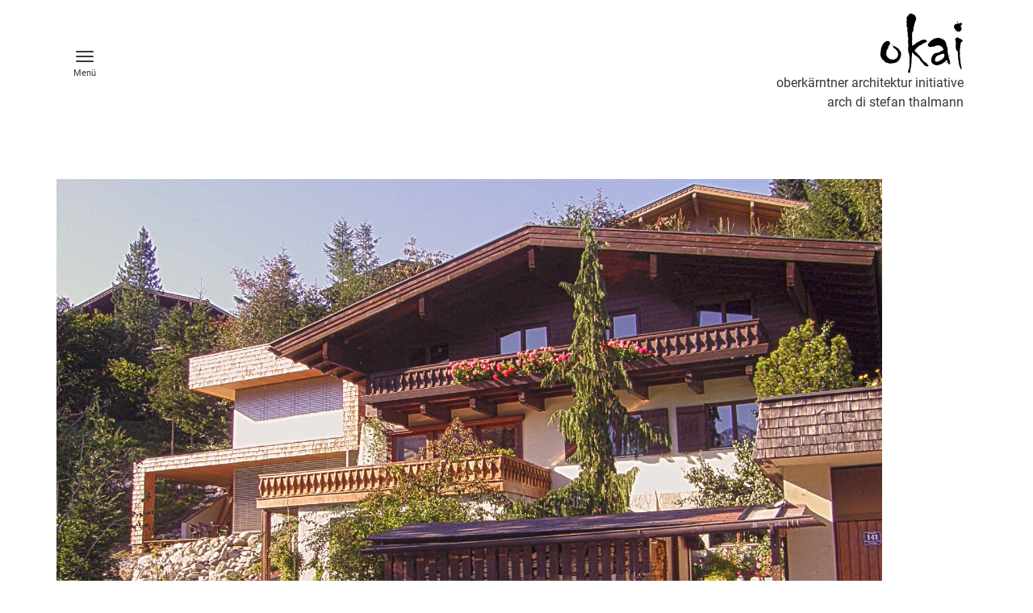

--- FILE ---
content_type: text/html; charset=utf-8
request_url: https://okaipage.at/projekte/typologie/einfamilienhaus/hlc
body_size: 5277
content:
<!DOCTYPE html>
<html dir="ltr" lang="de-de">
<head>

<meta charset="utf-8">
<!-- 
	This website is powered by TYPO3 - inspiring people to share!
	TYPO3 is a free open source Content Management Framework initially created by Kasper Skaarhoj and licensed under GNU/GPL.
	TYPO3 is copyright 1998-2026 of Kasper Skaarhoj. Extensions are copyright of their respective owners.
	Information and contribution at https://typo3.org/
-->



<title>HLC</title>
<meta http-equiv="x-ua-compatible" content="IE=edge" />
<meta name="generator" content="TYPO3 CMS" />
<meta name="description" content="Zubau Lerch Christian | 2010
                            |  Neukirchen
                            |  Pinzgau
                            |  Salzburg" />
<meta name="keywords" content="keyword EXAMPLE" />
<meta name="viewport" content="width=device-width, initial-scale=1, minimum-scale=1" />
<meta name="robots" content="index,follow" />
<meta name="author" content="okai oberkärntner architektur initiative; Arch. DI Stefan Thalmann" />
<meta property="og:title" content="HLC" />
<meta property="og:url" content="https://okaipage.at/projekte/typologie/einfamilienhaus/hlc" />
<meta property="og:site_name" content="HLC" />
<meta property="og:image" content="https://okaipage.at/fileadmin/usr/all/_processed_/b/a/csm_2020_LC_01_a8c04b9229.jpg" />
<meta property="og:description" content="Zubau Lerch Christian | 2010
                            |  Neukirchen
                            |  Pinzgau
                            |  Salzburg" />
<meta property="og:locale" content="Neukirchen" />
<meta name="twitter:card" content="summary" />
<meta name="twitter:title" content="OKAI - Arch. Stefan Thalmann" />
<meta name="twitter:description" content="okai (oberkärntnerarchitektur initiative) befasst sich mit dem Gestalten von Außen und Innenräumen." />
<meta property="og:region" content="Pinzgau" />
<meta property="og:country-name" content="Salzburg" />
<meta name="format-detection" content="telephone=no" />
<meta name="apple-mobile-web-app-capable" content="no" />
<meta name="revisit-after" content="14 days" />
<meta name="publisher" content="okai oberkärntner architektur initiative; Arch. DI Stefan Thalmann" />
<meta name="copyright" content="Copyright DI Bastian Dünhofen, 2015 - %YEAR% All rights reserved. www.mvss.at" />
<meta name="email" content="see Impress" />
<meta name="icbm" content="46.737348, 13.1273007" />
<meta name="google" content="notranslate" />

<link rel="stylesheet" href="/typo3conf/ext/mv_project/Resources/Public/Css/fontawesome.min.css?1648663229" media="all">
<link rel="stylesheet" href="/typo3conf/ext/mv_project/Resources/Public/Css/main.min.css?1648663229" media="all">
<link rel="stylesheet" href="/typo3conf/ext/mv_project/Resources/Public/Css/contrib.min.css?1648663229" media="all">
<link rel="stylesheet" href="/typo3temp/assets/css/7015c8c4ac5ff815b57530b221005fc6.css?1701196046" media="all">
<link rel="stylesheet" href="/typo3conf/ext/rx_shariff/Resources/Public/Css/shariff.min.css?1635837049" media="all">
<link href="/typo3conf/ext/mv_project/Resources/Public/Css/MvssExt/mv_slide.min.css?1648663229" rel="stylesheet" >






<meta name="apple-mobile-web-app-title" content="OKAI - Website">
      <meta name="application-name" content="OKAI - Website">
      <meta name="msapplication-TileColor" content="#ffffff">
      <meta name="theme-color" content="#ffffff">
      <link rel="mask-icon" href="/typo3conf/ext/mv_project/Resources/Public/Images/Customer/Favicon/safari-pinned-tab.svg" color="#000000">

      <link rel="apple-touch-icon-precomposed" sizes="57x57" href="/typo3conf/ext/mv_project/Resources/Public/Images/Customer/Favicon/apple-touch-icon-57x57-precomposed.png" />
      <link rel="apple-touch-icon-precomposed" sizes="60x60" href="/typo3conf/ext/mv_project/Resources/Public/Images/Customer/Favicon/apple-touch-icon-60x60-precomposed.png" />
      <link rel="apple-touch-icon-precomposed" sizes="72x72" href="/typo3conf/ext/mv_project/Resources/Public/Images/Customer/Favicon/apple-touch-icon-72x72-precomposed.png" />
      <link rel="apple-touch-icon-precomposed" sizes="76x76" href="/typo3conf/ext/mv_project/Resources/Public/Images/Customer/Favicon/apple-touch-icon-76x76-precomposed.png" />
      <link rel="apple-touch-icon-precomposed" sizes="114x114" href="/typo3conf/ext/mv_project/Resources/Public/Images/Customer/Favicon/apple-touch-icon-114x114-precomposed.png" />
      <link rel="apple-touch-icon-precomposed" sizes="120x120" href="/typo3conf/ext/mv_project/Resources/Public/Images/Customer/Favicon/apple-touch-icon-120x120-precomposed.png" />
      <link rel="apple-touch-icon-precomposed" sizes="144x144" href="/typo3conf/ext/mv_project/Resources/Public/Images/Customer/Favicon/apple-touch-icon-144x144-precomposed.png" />
      <link rel="apple-touch-icon-precomposed" sizes="152x152" href="/typo3conf/ext/mv_project/Resources/Public/Images/Customer/Favicon/apple-touch-icon-152x152-precomposed.png" />
      <link rel="apple-touch-icon-precomposed" sizes="180x180" href="/typo3conf/ext/mv_project/Resources/Public/Images/Customer/Favicon/apple-touch-iconprecomposed.png">

      <link rel="shortcut icon" href="/typo3conf/ext/mv_project/Resources/Public/Images/Customer/Favicon/android-chrome-48x48.png">
      <link rel="icon" type="image/png" sizes="16x16" href="/typo3conf/ext/mv_project/Resources/Public/Images/Customer/Favicon/favicon-16x16.png">
      <link rel="icon" type="image/png" sizes="32x32" href="/typo3conf/ext/mv_project/Resources/Public/Images/Customer/Favicon/favicon-32x32.png">
      <link rel="icon" type="image/png" sizes="96x96" href="/typo3conf/ext/mv_project/Resources/Public/Images/Customer/Favicon/android-chrome-96x96.png" />
      <link rel="icon" type="image/png" sizes="192x192" href="/typo3conf/ext/mv_project/Resources/Public/Images/Customer/Favicon/android-chrome-192x192.png" />
      <link rel="icon" type="image/png" sizes="194x194" href="/typo3conf/ext/mv_project/Resources/Public/Images/Customer/Favicon/favicon-194x194.png"  />

      <meta name="msapplication-square70x70logo" content="/typo3conf/ext/mv_project/Resources/Public/Images/Customer/Favicon/mstile-70x70.png" />
      <meta name="msapplication-TileImage" content="/typo3conf/ext/mv_project/Resources/Public/Images/Customer/Favicon/mstile-144x144.png">
      <meta name="msapplication-square150x150logo" content="/typo3conf/ext/mv_project/Resources/Public/Images/Customer/Favicon/mstile-150x150.png" />
      <meta name="msapplication-square310x310logo" content="/typo3conf/ext/mv_project/Resources/Public/Images/Customer/Favicon/mstile-310x310.png" />
      <meta name="msapplication-wide310x150logo" content="/typo3conf/ext/mv_project/Resources/Public/Images/Customer/Favicon/mstile-310x150.png" />
      <meta name="msapplication-config" content="/typo3conf/ext/mv_project/Resources/Public/Images/Customer/Favicon/browserconfig.xml">
      <link rel="manifest" href="/typo3conf/ext/mv_project/Resources/Public/Images/Customer/Favicon/site.webmanifest">

<link rel="canonical" href="/projekte/typologie/einfamilienhaus/hlc"/>
</head>
<body id="p43" class="pid-43 pagelevel-3 lang-0 belayout-default felayout-default">



<div id="top" data-bu='{&quot;enable&quot;:&quot;false&quot;}' data-mv-js='{&quot;bootstrapVersion&quot;:&quot;5&quot;,&quot;browserUpdate&quot;:{&quot;enable&quot;:&quot;false&quot;,&quot;style&quot;:&quot;corner&quot;,&quot;api&quot;:&quot;2019.10&quot;,&quot;required&quot;:{&quot;e&quot;:&quot;-4&quot;,&quot;f&quot;:&quot;-3&quot;}},&quot;mainNav&quot;:{&quot;stickyTop&quot;:{&quot;scrollYOffset&quot;:&quot;0&quot;},&quot;offCanvas&quot;:{&quot;scrollYOffset&quot;:&quot;0&quot;}}}'></div><div class="body__wrapper"><nav id="mainNav-outer" class="navbar uid-43 container mt-0 px-4 px-xxl-0 mv-main-nav navbar-expand-xxl navbar-light align-items-end"><div class="mv-container-brand-toggle d-flex flex-grow-1 flex-lg-grow-0 order-1 order-xxl-2 justify-content-between"><a href="/home" title="Link zur Startseite" target="_top" class="w-100 order-2"><figure class="d-flex flex-column align-items-end"><img src="/typo3conf/ext/mv_project/Resources/Public/Images/Customer/Logo.svg"
						 title="Link zur Startseite" alt="Logo"
						 
				     
				     
				     height="75"
				/><figcaption class="m-logo__caption"><span class="a-logo__line -l1">oberkärntner architektur initiative</span><span class="a-logo__line -l2">arch di stefan thalmann</span><span class="a-logo__line -l3"></span></figcaption></figure></a><button id="main-nav-toggler" class="navbar-toggler collapsed " type="button"
						data-toggle="collapse" data-target="#mainNavNavbarContent"
						aria-controls="mainNav" aria-expanded="false" aria-label="Toggle navigation"><div class="toggler flex flex-column"><div class="icon-bars"><span class="icon-bar"></span><span class="icon-bar"></span><span class="icon-bar"></span></div><div class="toggler-text ">Menü</div></div></button></div><div id="mainNavNavbarContent" class="collapse navbar-collapse w-100 order-1 order-xxl-0"><ul class="navbar-nav -depth_0"><li class="nav-item dropdown sub active current mv-p-6 "><a id="dropdown-d1-6" href="/projekte/status/alle" data-toggle="dropdown" aria-haspopup="true" aria-expanded="false"
									 class="nav-link dropdown-toggle active current  sub text-uppercase pl-0">
									Projekte
								</a><ul aria-labelledby="dropdown-d1-6" class="dropdown-menu -depth_1 main"><li class="dropdown-item multi dropdown  "><a class="dropdown-toggle nav-link sub " id="pageDropdown-41" href="/projekte/status/alle" role="button" data-toggle="dropdown" aria-haspopup="true" aria-expanded="false"
							 tabindex="2">Status</a><ul aria-labelledby="pageDropdown-41" class="dropdown-menu sub p6-41 -depth_2"><li class="dropdown-item multi "><a href="/projekte/status/alle" class="nav-link action   " tabindex="1">Alle</a></li><li class="dropdown-item multi "><a href="/projekte/status/realisiert" class="nav-link action   " tabindex="1">Realisiert</a></li><li class="dropdown-item multi "><a href="/projekte/planung" class="nav-link action   " tabindex="1">Planung</a></li><li class="dropdown-item multi "><a href="/projekte/wettbewerbe" class="nav-link action   " tabindex="1">Wettbewerbe</a></li><li class="dropdown-item multi "><a href="/projekte/status/studien" class="nav-link action   " tabindex="1">Studien</a></li></ul></li><li class="dropdown-item multi dropdown active "><a class="dropdown-toggle nav-link sub active" id="pageDropdown-42" href="/projekte/typologie/einfamilienhaus" role="button" data-toggle="dropdown" aria-haspopup="true" aria-expanded="false"
							 tabindex="2">Typologie</a><ul aria-labelledby="pageDropdown-42" class="dropdown-menu sub p6-42 -depth_2"><li class="dropdown-item multi active current"><a href="/projekte/typologie/einfamilienhaus" class="nav-link action  active current" tabindex="1">Einfamilienhaus</a></li><li class="dropdown-item multi "><a href="/projekte/typologie/wohnbau" class="nav-link action   " tabindex="1">Wohnbau</a></li><li class="dropdown-item multi "><a href="/projekte/typologie/oeffentliche-bauten" class="nav-link action   " tabindex="1">öffentliche Bauten</a></li><li class="dropdown-item multi "><a href="/projekte/typologie/gewerbebauten" class="nav-link action   " tabindex="1">Gewerbebauten</a></li><li class="dropdown-item multi "><a href="/projekte/typologie/umbau-sanierung" class="nav-link action   " tabindex="1">Umbau-Sanierung</a></li></ul></li></ul></li><li class="nav-item dropdown sub  mv-p-8 "><a id="dropdown-d1-8" href="/informationen/team" data-toggle="dropdown" aria-haspopup="true" aria-expanded="false"
									 class="nav-link dropdown-toggle   sub text-uppercase pl-0">
									Informationen
								</a><ul aria-labelledby="dropdown-d1-8" class="dropdown-menu -depth_1 main"><li class="dropdown-item multi "><a href="/informationen/team" class="nav-link action text-uppercase pl-0  " tabindex="3">Team</a></li><li class="dropdown-item multi "><a href="/informationen/preise" class="nav-link action text-uppercase pl-0  " tabindex="3">Preise</a></li><li class="dropdown-item multi "><a href="/informationen/zusammenarbeit" class="nav-link action text-uppercase pl-0  " tabindex="3">Zusammenarbeit</a></li><li class="dropdown-item multi "><a href="/informationen/kontakt" class="nav-link action text-uppercase pl-0  " tabindex="3">Kontakt</a></li><li class="dropdown-item multi "><a href="/informationen/impressum" class="nav-link action text-uppercase pl-0  " tabindex="3">Impressum</a></li><li class="dropdown-item multi "><a href="/informationen/datenschutzerklaerung" class="nav-link action text-uppercase pl-0  " tabindex="3">Datenschutzerklärung</a></li></ul></li><li class="nav-item mv-p-44 "><a href="/aktuell" class="nav-link text-uppercase pl-0  " tabindex="3">Aktuell</a></li></ul></div></nav><div id="hero" class="p-42--43 "></div><div id="page-content" class="p-42--43  mv-page-content main-section"><!--TYPO3SEARCH_begin--><div id="contentBefore" class="p-42-43 "></div><main class="section section-default  " role="main"><a id="c412"></a><!-- plugin default--><article class="pj-show container"><section class="pj-slide"><div id="Slide-339" class="slick-slider"><figure class="image "><picture><source data-variant="default" data-maxwidth="1800" media="(min-width: 1921px)" srcset="/fileadmin/usr/all/_processed_/b/a/csm_2020_LC_01_5d53b525ff.jpeg 1x" type="image/jpeg"><source data-variant="extralarge" data-maxwidth="1921" media="(min-width: 1200px)" srcset="/fileadmin/usr/all/_processed_/b/a/csm_2020_LC_01_013eb348b5.jpeg 1x" type="image/jpeg"><source data-variant="large" data-maxwidth="1200" media="(min-width: 992px)" srcset="/fileadmin/usr/all/_processed_/b/a/csm_2020_LC_01_9acab5f95e.jpeg 1x" type="image/jpeg"><source data-variant="medium" data-maxwidth="920" media="(min-width: 768px)" srcset="/fileadmin/usr/all/_processed_/b/a/csm_2020_LC_01_b52799a3d6.jpeg 1x" type="image/jpeg"><source data-variant="small" data-maxwidth="768" media="(min-width: 576px)" srcset="/fileadmin/usr/all/_processed_/b/a/csm_2020_LC_01_d5c7787722.jpeg 1x" type="image/jpeg"><source data-variant="extrasmall" data-maxwidth="576"  srcset="/fileadmin/usr/all/_processed_/b/a/csm_2020_LC_01_1cb46a39db.jpeg 1x" type="image/jpeg"><img loading="lazy" src="/fileadmin/usr/all/_processed_/b/a/csm_2020_LC_01_680099658e.jpg" intrinsicsize="x" class="" title="2020 LC 01" alt="2020 LC 01"></picture></figure><figure class="image "><picture><source data-variant="default" data-maxwidth="1800" media="(min-width: 1921px)" srcset="/fileadmin/usr/all/_processed_/b/9/csm_2020_LC_02_7b65bd219a.jpeg 1x" type="image/jpeg"><source data-variant="extralarge" data-maxwidth="1921" media="(min-width: 1200px)" srcset="/fileadmin/usr/all/_processed_/b/9/csm_2020_LC_02_aaa02a56d1.jpeg 1x" type="image/jpeg"><source data-variant="large" data-maxwidth="1200" media="(min-width: 992px)" srcset="/fileadmin/usr/all/_processed_/b/9/csm_2020_LC_02_b15c024851.jpeg 1x" type="image/jpeg"><source data-variant="medium" data-maxwidth="920" media="(min-width: 768px)" srcset="/fileadmin/usr/all/_processed_/b/9/csm_2020_LC_02_5cf027ee80.jpeg 1x" type="image/jpeg"><source data-variant="small" data-maxwidth="768" media="(min-width: 576px)" srcset="/fileadmin/usr/all/_processed_/b/9/csm_2020_LC_02_01cf26b1dc.jpeg 1x" type="image/jpeg"><source data-variant="extrasmall" data-maxwidth="576"  srcset="/fileadmin/usr/all/_processed_/b/9/csm_2020_LC_02_baaef512bc.jpeg 1x" type="image/jpeg"><img loading="lazy" src="/fileadmin/usr/all/_processed_/b/9/csm_2020_LC_02_f59ccbf040.jpg" intrinsicsize="x" class="" title="2020 LC 02" alt="2020 LC 02"></picture></figure><figure class="image "><picture><source data-variant="default" data-maxwidth="1800" media="(min-width: 1921px)" srcset="/fileadmin/usr/all/_processed_/f/4/csm_2020_LC_03_5e6322045f.jpeg 1x" type="image/jpeg"><source data-variant="extralarge" data-maxwidth="1921" media="(min-width: 1200px)" srcset="/fileadmin/usr/all/_processed_/f/4/csm_2020_LC_03_7e84690248.jpeg 1x" type="image/jpeg"><source data-variant="large" data-maxwidth="1200" media="(min-width: 992px)" srcset="/fileadmin/usr/all/_processed_/f/4/csm_2020_LC_03_fedda7013a.jpeg 1x" type="image/jpeg"><source data-variant="medium" data-maxwidth="920" media="(min-width: 768px)" srcset="/fileadmin/usr/all/_processed_/f/4/csm_2020_LC_03_7d036fcb38.jpeg 1x" type="image/jpeg"><source data-variant="small" data-maxwidth="768" media="(min-width: 576px)" srcset="/fileadmin/usr/all/_processed_/f/4/csm_2020_LC_03_df605905fa.jpeg 1x" type="image/jpeg"><source data-variant="extrasmall" data-maxwidth="576"  srcset="/fileadmin/usr/all/_processed_/f/4/csm_2020_LC_03_16d6faa7a1.jpeg 1x" type="image/jpeg"><img loading="lazy" src="/fileadmin/usr/all/_processed_/f/4/csm_2020_LC_03_d1243a5a47.jpg" intrinsicsize="x" class="" title="2020 LC 03" alt="2020 LC 03"></picture></figure><figure class="image "><picture><source data-variant="default" data-maxwidth="1800" media="(min-width: 1921px)" srcset="/fileadmin/usr/all/_processed_/4/d/csm_2020_LC_04_92ee196d59.jpeg 1x" type="image/jpeg"><source data-variant="extralarge" data-maxwidth="1921" media="(min-width: 1200px)" srcset="/fileadmin/usr/all/_processed_/4/d/csm_2020_LC_04_26977e70df.jpeg 1x" type="image/jpeg"><source data-variant="large" data-maxwidth="1200" media="(min-width: 992px)" srcset="/fileadmin/usr/all/_processed_/4/d/csm_2020_LC_04_90754d1c2d.jpeg 1x" type="image/jpeg"><source data-variant="medium" data-maxwidth="920" media="(min-width: 768px)" srcset="/fileadmin/usr/all/_processed_/4/d/csm_2020_LC_04_b17b8163f6.jpeg 1x" type="image/jpeg"><source data-variant="small" data-maxwidth="768" media="(min-width: 576px)" srcset="/fileadmin/usr/all/_processed_/4/d/csm_2020_LC_04_490cfcfd67.jpeg 1x" type="image/jpeg"><source data-variant="extrasmall" data-maxwidth="576"  srcset="/fileadmin/usr/all/_processed_/4/d/csm_2020_LC_04_3e69b1b6de.jpeg 1x" type="image/jpeg"><img loading="lazy" src="/fileadmin/usr/all/_processed_/4/d/csm_2020_LC_04_f28dd7b87d.jpg" intrinsicsize="x" class="" title="2020 LC 04" alt="2020 LC 04"></picture></figure><figure class="image "><picture><source data-variant="default" data-maxwidth="1800" media="(min-width: 1921px)" srcset="/fileadmin/usr/all/_processed_/c/f/csm_2020_LC_05_786f45d921.jpeg 1x" type="image/jpeg"><source data-variant="extralarge" data-maxwidth="1921" media="(min-width: 1200px)" srcset="/fileadmin/usr/all/_processed_/c/f/csm_2020_LC_05_fce9ff5a8e.jpeg 1x" type="image/jpeg"><source data-variant="large" data-maxwidth="1200" media="(min-width: 992px)" srcset="/fileadmin/usr/all/_processed_/c/f/csm_2020_LC_05_8d6d968ae5.jpeg 1x" type="image/jpeg"><source data-variant="medium" data-maxwidth="920" media="(min-width: 768px)" srcset="/fileadmin/usr/all/_processed_/c/f/csm_2020_LC_05_22479221c0.jpeg 1x" type="image/jpeg"><source data-variant="small" data-maxwidth="768" media="(min-width: 576px)" srcset="/fileadmin/usr/all/_processed_/c/f/csm_2020_LC_05_0df05515e7.jpeg 1x" type="image/jpeg"><source data-variant="extrasmall" data-maxwidth="576"  srcset="/fileadmin/usr/all/_processed_/c/f/csm_2020_LC_05_7a5df15bd0.jpeg 1x" type="image/jpeg"><img loading="lazy" src="/fileadmin/usr/all/_processed_/c/f/csm_2020_LC_05_a434d3cbc7.jpg" intrinsicsize="x" class="" title="2020 LC 05" alt="2020 LC 05"></picture></figure></div></section><nav class="pj-nav mt-2 d-flex flex-row justify-content-between align-items-center"><div class="back"><a href="/projekte/typologie/einfamilienhaus?tx_projects_listporjects%5Baction%5D=list&amp;tx_projects_listporjects%5Bcontroller%5D=Project&amp;cHash=e2a42608495f1501637cf8868001e314#item-id-48"><i class="far fa-times"></i></a></div><div class="slider-ctrl d-flex flex-row"><div class="slider-arrows"></div><div class="slider-dots"></div></div><div class="actions d-flex flex-row"><html xmlns:rx="http://typo3.org/ns/Reelworx/RxShariff/ViewHelper"
      xmlns:mv="http://typo3.org/ns/Mvss/MvLayout/ViewHelpers"
      xmlns:f="http://typo3.org/ns/TYPO3/Fluid/ViewHelpers"><div class="mv-shariff-wrapper "><div data-mail-subject="HLC" data-mail-body="HLC 

Neukirchen | Pinzgau | Salzburg  

Zubau Lerch Christian 

 

Der Wunsch der Bauherr/in und auch der Eltern, die Wohneinheit der Jungfamilie im elterlichen Haus zu integrieren war Ausgangspunkt für die Überlegungen beim Konzept für Haus L. Die Möglichkeit das Obergeschoß des Bestandes zu nutzen und dieses mit einem kleinen, westseitigen Anbau zu erweitern ist der Kern der Überlegungen. So konnten zwei getrennte Einheiten mit privaten, nichteinsehbaren... 

 

Weiter lesen:

https://okaipage.at/projekte/typologie/einfamilienhaus/hlc 

" data-mail-url="mailto: " data-button-style="icon" data-backend-url="/projekte/typologie/einfamilienhaus?eID=shariff&amp;cHash=853a51227836356e19a2e3bd890cab14" data-services="[&quot;facebook&quot;,&quot;twitter&quot;,&quot;pinterest&quot;,&quot;mail&quot;]" data-lang="de" class="shariff"></div></div></html></div></nav><section class="content row"><div class="col-xl-5 col-12"><h1>HLC</h1><h2 class="pj-show"></h2><h4>2010
                            |  Neukirchen
                            |  Pinzgau
                            |  Salzburg</h4><div class="row key-facts"><div class="col-lg-2 col-4"><p>
								Bauaufgabe:<br>
								Auftrag:<br>
								Status:<br>
								Leistung:<br></p></div><div class="col-lg-10 col-8"><p>
								Zubau Lerch Christian<br>
								abgeschlossen<br>
								realisiert<br>
								Entwurf | Einreichplanung | <br></p></div></div><div class="row"><div class="col-lg-2 col-4"><p style="margin-bottom: 0px;">
								Architektur:<br>
								Mitarbeit:<br>
								Bauleitung:<br>
								Bild:<br></p></div><div class="col-lg-10 col-8"><p style="margin-bottom: 0px;">
								okai<br><br><br>
								okai<br></p></div></div></div><div class="col-xl-7 col-12 mt-6 mt-xl-0"><h3 class="description d-flex align-items-center">HLC - Zubau Haus Lerch Christian</h3><p>Der Wunsch der Bauherr/in und auch der Eltern, die Wohneinheit der Jungfamilie im elterlichen Haus zu integrieren war Ausgangspunkt für die Überlegungen beim Konzept für Haus L. Die Möglichkeit das Obergeschoß des Bestandes zu nutzen und dieses mit einem kleinen, westseitigen Anbau zu erweitern ist der Kern der Überlegungen. So konnten zwei getrennte Einheiten mit privaten, nichteinsehbaren Terrassen generiert werden, die im Eingangs- und Gartenbereich wieder zusammen geführt werden. So entseht ein "Miteinander", das genug Platz bietet, sich auch zurück zu ziehen.</p><p>Projekte dieser Art sind trotz ihrer Komplexität Herzensprojekte von uns. Es freut uns, dass ein gemeinsamer Weg im Zusammenleben der Generationen gesucht wird. Und es ist nicht selbstverständlich, dass die Eltern ihren Kinder den notwendigen Freiraum zugestehen und sich so aktiv in eine Diskussion des "Zusammenlebens" einbringen. Völlig bewußt, dass diese Form des Wohnens in manchen Punkten Verzicht bedeutet, der aber durch das konstruktive Miteinander sehr weit in den Hintergrund gerückt wird!</p></div></section><nav class="pj-nav mt-2 mb-8 d-flex flex-row justify-content-between align-items-center"><div class="back"><a title="zur Übersicht" href="/projekte/typologie/einfamilienhaus?tx_projects_listporjects%5Baction%5D=list&amp;tx_projects_listporjects%5Bcontroller%5D=Project&amp;cHash=e2a42608495f1501637cf8868001e314#item-id-48"><i class="far fa-times"></i></a></div><div class="to-top"><a href="#Slide-339" title="nach oben"><i class="far fa-triangle"></i></a></div></nav></article></main><!--TYPO3SEARCH_end--></div><footer id="page-footer" class="d-none"><div class="container"></div></footer></div>
<script src="/typo3conf/ext/mv_project/Resources/Public/JavaScript/main.min.js?1648663230"></script>
<script src="/typo3conf/ext/projects/Resources/Public/JavaScript/protects.js?1701194508"></script>
<script src="/typo3conf/ext/rx_shariff/Resources/Public/JavaScript/shariff.complete.js?1635837049"></script>
<script async="async" src="/typo3conf/ext/mv_project/Resources/Public/JavaScript/slick.min.js?1648663230"></script>
<script async="async" src="/typo3conf/ext/mv_project/Resources/Public/JavaScript/Ext/MvSlide/main.min.js?1648663230"></script>


</body>
</html>

--- FILE ---
content_type: text/css; charset=utf-8
request_url: https://okaipage.at/typo3conf/ext/mv_project/Resources/Public/Css/MvssExt/mv_slide.min.css?1648663229
body_size: 28190
content:
@charset "UTF-8";.align-baseline{vertical-align:baseline!important}.align-top{vertical-align:top!important}.align-middle{vertical-align:middle!important}.align-bottom{vertical-align:bottom!important}.align-text-bottom{vertical-align:text-bottom!important}.align-text-top{vertical-align:text-top!important}.bg-primary{background-color:#383838!important}a.bg-primary:focus,a.bg-primary:hover,button.bg-primary:focus,button.bg-primary:hover{background-color:#1f1f1f!important}.bg-secondary{background-color:#fbed34!important}a.bg-secondary:focus,a.bg-secondary:hover,button.bg-secondary:focus,button.bg-secondary:hover{background-color:#f7e605!important}.bg-success{background-color:#75a75a!important}a.bg-success:focus,a.bg-success:hover,button.bg-success:focus,button.bg-success:hover{background-color:#5e8648!important}.bg-info{background-color:#17a2b8!important}a.bg-info:focus,a.bg-info:hover,button.bg-info:focus,button.bg-info:hover{background-color:#117a8b!important}.bg-warning{background-color:#ffc800!important}a.bg-warning:focus,a.bg-warning:hover,button.bg-warning:focus,button.bg-warning:hover{background-color:#cca000!important}.bg-danger{background-color:#dc3545!important}a.bg-danger:focus,a.bg-danger:hover,button.bg-danger:focus,button.bg-danger:hover{background-color:#bd2130!important}.bg-light{background-color:#dee2e6!important}a.bg-light:focus,a.bg-light:hover,button.bg-light:focus,button.bg-light:hover{background-color:#c1c9d0!important}.bg-dark{background-color:#495057!important}a.bg-dark:focus,a.bg-dark:hover,button.bg-dark:focus,button.bg-dark:hover{background-color:#32373b!important}.bg-accent{background-color:#b1153d!important}a.bg-accent:focus,a.bg-accent:hover,button.bg-accent:focus,button.bg-accent:hover{background-color:#83102d!important}.bg-black,a.bg-black:focus,a.bg-black:hover,button.bg-black:focus,button.bg-black:hover{background-color:#000!important}a.bg-white:focus,a.bg-white:hover,button.bg-white:focus,button.bg-white:hover{background-color:#e6e6e6!important}.bg-white{background-color:#fff!important}.bg-transparent{background-color:transparent!important}.border{border:1px solid #000!important}.border-top{border-top:1px solid #000!important}.border-right{border-right:1px solid #000!important}.border-bottom{border-bottom:1px solid #000!important}.border-left{border-left:1px solid #000!important}.border-0{border:0!important}.border-top-0{border-top:0!important}.border-right-0{border-right:0!important}.border-bottom-0{border-bottom:0!important}.border-left-0{border-left:0!important}.border-primary{border-color:#383838!important}.border-secondary{border-color:#fbed34!important}.border-success{border-color:#75a75a!important}.border-info{border-color:#17a2b8!important}.border-warning{border-color:#ffc800!important}.border-danger{border-color:#dc3545!important}.border-light{border-color:#dee2e6!important}.border-dark{border-color:#495057!important}.border-accent{border-color:#b1153d!important}.border-black{border-color:#000!important}.border-white{border-color:#fff!important}.rounded-sm{border-radius:.2rem!important}.rounded{border-radius:.25rem!important}.rounded-top{border-top-left-radius:.25rem!important;border-top-right-radius:.25rem!important}.rounded-right{border-top-right-radius:.25rem!important;border-bottom-right-radius:.25rem!important}.rounded-bottom{border-bottom-right-radius:.25rem!important;border-bottom-left-radius:.25rem!important}.rounded-left{border-top-left-radius:.25rem!important;border-bottom-left-radius:.25rem!important}.rounded-lg{border-radius:.3rem!important}.rounded-circle{border-radius:50%!important}.rounded-pill{border-radius:50rem!important}.rounded-0{border-radius:0!important}.clearfix::after{display:block;clear:both;content:""}.d-none{display:none!important}.d-inline{display:inline!important}.d-inline-block{display:inline-block!important}.d-block{display:block!important}.d-table{display:table!important}.d-table-row{display:table-row!important}.d-table-cell{display:table-cell!important}.d-flex{display:-webkit-box!important;display:-ms-flexbox!important;display:flex!important}.d-inline-flex{display:-webkit-inline-box!important;display:-ms-inline-flexbox!important;display:inline-flex!important}@media (min-width:576px){.d-sm-none{display:none!important}.d-sm-inline{display:inline!important}.d-sm-inline-block{display:inline-block!important}.d-sm-block{display:block!important}.d-sm-table{display:table!important}.d-sm-table-row{display:table-row!important}.d-sm-table-cell{display:table-cell!important}.d-sm-flex{display:-webkit-box!important;display:-ms-flexbox!important;display:flex!important}.d-sm-inline-flex{display:-webkit-inline-box!important;display:-ms-inline-flexbox!important;display:inline-flex!important}}@media (min-width:768px){.d-md-none{display:none!important}.d-md-inline{display:inline!important}.d-md-inline-block{display:inline-block!important}.d-md-block{display:block!important}.d-md-table{display:table!important}.d-md-table-row{display:table-row!important}.d-md-table-cell{display:table-cell!important}.d-md-flex{display:-webkit-box!important;display:-ms-flexbox!important;display:flex!important}.d-md-inline-flex{display:-webkit-inline-box!important;display:-ms-inline-flexbox!important;display:inline-flex!important}}@media (min-width:992px){.d-lg-none{display:none!important}.d-lg-inline{display:inline!important}.d-lg-inline-block{display:inline-block!important}.d-lg-block{display:block!important}.d-lg-table{display:table!important}.d-lg-table-row{display:table-row!important}.d-lg-table-cell{display:table-cell!important}.d-lg-flex{display:-webkit-box!important;display:-ms-flexbox!important;display:flex!important}.d-lg-inline-flex{display:-webkit-inline-box!important;display:-ms-inline-flexbox!important;display:inline-flex!important}}@media (min-width:1260px){.d-xl-none{display:none!important}.d-xl-inline{display:inline!important}.d-xl-inline-block{display:inline-block!important}.d-xl-block{display:block!important}.d-xl-table{display:table!important}.d-xl-table-row{display:table-row!important}.d-xl-table-cell{display:table-cell!important}.d-xl-flex{display:-webkit-box!important;display:-ms-flexbox!important;display:flex!important}.d-xl-inline-flex{display:-webkit-inline-box!important;display:-ms-inline-flexbox!important;display:inline-flex!important}}@media (min-width:1501px){.d-xxl-none{display:none!important}.d-xxl-inline{display:inline!important}.d-xxl-inline-block{display:inline-block!important}.d-xxl-block{display:block!important}.d-xxl-table{display:table!important}.d-xxl-table-row{display:table-row!important}.d-xxl-table-cell{display:table-cell!important}.d-xxl-flex{display:-webkit-box!important;display:-ms-flexbox!important;display:flex!important}.d-xxl-inline-flex{display:-webkit-inline-box!important;display:-ms-inline-flexbox!important;display:inline-flex!important}}@media print{.d-print-none{display:none!important}.d-print-inline{display:inline!important}.d-print-inline-block{display:inline-block!important}.d-print-block{display:block!important}.d-print-table{display:table!important}.d-print-table-row{display:table-row!important}.d-print-table-cell{display:table-cell!important}.d-print-flex{display:-webkit-box!important;display:-ms-flexbox!important;display:flex!important}.d-print-inline-flex{display:-webkit-inline-box!important;display:-ms-inline-flexbox!important;display:inline-flex!important}}.embed-responsive{position:relative;display:block;width:100%;padding:0;overflow:hidden}.embed-responsive::before{display:block;content:""}.embed-responsive .embed-responsive-item,.embed-responsive embed,.embed-responsive iframe,.embed-responsive object,.embed-responsive video{position:absolute;top:0;bottom:0;left:0;width:100%;height:100%;border:0}.embed-responsive-21by9::before{padding-top:42.85714%}.embed-responsive-16by9::before{padding-top:56.25%}.embed-responsive-4by3::before{padding-top:75%}.embed-responsive-1by1::before{padding-top:100%}.flex-row{-webkit-box-orient:horizontal!important;-webkit-box-direction:normal!important;-ms-flex-direction:row!important;flex-direction:row!important}.flex-column{-webkit-box-orient:vertical!important;-webkit-box-direction:normal!important;-ms-flex-direction:column!important;flex-direction:column!important}.flex-row-reverse{-webkit-box-orient:horizontal!important;-webkit-box-direction:reverse!important;-ms-flex-direction:row-reverse!important;flex-direction:row-reverse!important}.flex-column-reverse{-webkit-box-orient:vertical!important;-webkit-box-direction:reverse!important;-ms-flex-direction:column-reverse!important;flex-direction:column-reverse!important}.flex-wrap{-ms-flex-wrap:wrap!important;flex-wrap:wrap!important}.flex-nowrap{-ms-flex-wrap:nowrap!important;flex-wrap:nowrap!important}.flex-wrap-reverse{-ms-flex-wrap:wrap-reverse!important;flex-wrap:wrap-reverse!important}.flex-fill{-webkit-box-flex:1!important;-ms-flex:1 1 auto!important;flex:1 1 auto!important}.flex-grow-0{-webkit-box-flex:0!important;-ms-flex-positive:0!important;flex-grow:0!important}.flex-grow-1{-webkit-box-flex:1!important;-ms-flex-positive:1!important;flex-grow:1!important}.flex-shrink-0{-ms-flex-negative:0!important;flex-shrink:0!important}.flex-shrink-1{-ms-flex-negative:1!important;flex-shrink:1!important}.justify-content-start{-webkit-box-pack:start!important;-ms-flex-pack:start!important;justify-content:flex-start!important}.justify-content-end{-webkit-box-pack:end!important;-ms-flex-pack:end!important;justify-content:flex-end!important}.justify-content-center{-webkit-box-pack:center!important;-ms-flex-pack:center!important;justify-content:center!important}.justify-content-between{-webkit-box-pack:justify!important;-ms-flex-pack:justify!important;justify-content:space-between!important}.justify-content-around{-ms-flex-pack:distribute!important;justify-content:space-around!important}.align-items-start{-webkit-box-align:start!important;-ms-flex-align:start!important;align-items:flex-start!important}.align-items-end{-webkit-box-align:end!important;-ms-flex-align:end!important;align-items:flex-end!important}.align-items-center{-webkit-box-align:center!important;-ms-flex-align:center!important;align-items:center!important}.align-items-baseline{-webkit-box-align:baseline!important;-ms-flex-align:baseline!important;align-items:baseline!important}.align-items-stretch{-webkit-box-align:stretch!important;-ms-flex-align:stretch!important;align-items:stretch!important}.align-content-start{-ms-flex-line-pack:start!important;align-content:flex-start!important}.align-content-end{-ms-flex-line-pack:end!important;align-content:flex-end!important}.align-content-center{-ms-flex-line-pack:center!important;align-content:center!important}.align-content-between{-ms-flex-line-pack:justify!important;align-content:space-between!important}.align-content-around{-ms-flex-line-pack:distribute!important;align-content:space-around!important}.align-content-stretch{-ms-flex-line-pack:stretch!important;align-content:stretch!important}.align-self-auto{-ms-flex-item-align:auto!important;align-self:auto!important}.align-self-start{-ms-flex-item-align:start!important;align-self:flex-start!important}.align-self-end{-ms-flex-item-align:end!important;align-self:flex-end!important}.align-self-center{-ms-flex-item-align:center!important;align-self:center!important}.align-self-baseline{-ms-flex-item-align:baseline!important;align-self:baseline!important}.align-self-stretch{-ms-flex-item-align:stretch!important;align-self:stretch!important}.float-left{float:left!important}.float-right{float:right!important}.float-none{float:none!important}.user-select-all{-webkit-user-select:all!important;-moz-user-select:all!important;-ms-user-select:all!important;user-select:all!important}.user-select-auto{-webkit-user-select:auto!important;-moz-user-select:auto!important;-ms-user-select:auto!important;user-select:auto!important}.user-select-none{-webkit-user-select:none!important;-moz-user-select:none!important;-ms-user-select:none!important;user-select:none!important}.overflow-auto{overflow:auto!important}.overflow-hidden{overflow:hidden!important}.position-static{position:static!important}.position-relative{position:relative!important}.position-absolute{position:absolute!important}.position-fixed{position:fixed!important}.position-sticky{position:-webkit-sticky!important;position:sticky!important}.fixed-top{position:fixed;top:0;right:0;left:0;z-index:1030}.fixed-bottom{position:fixed;right:0;bottom:0;left:0;z-index:1030}@supports ((position: -webkit-sticky) or (position: sticky)){.sticky-top{position:-webkit-sticky;position:sticky;top:0;z-index:1020}}.sr-only{position:absolute;width:1px;height:1px;padding:0;margin:-1px;overflow:hidden;clip:rect(0,0,0,0);white-space:nowrap;border:0}.sr-only-focusable:active,.sr-only-focusable:focus{position:static;width:auto;height:auto;overflow:visible;clip:auto;white-space:normal}.shadow-sm{-webkit-box-shadow:0 .125rem .25rem rgba(0,0,0,.075)!important;box-shadow:0 .125rem .25rem rgba(0,0,0,.075)!important}.shadow{-webkit-box-shadow:0 .5rem 1rem rgba(0,0,0,.15)!important;box-shadow:0 .5rem 1rem rgba(0,0,0,.15)!important}.shadow-lg{-webkit-box-shadow:0 1rem 3rem rgba(0,0,0,.175)!important;box-shadow:0 1rem 3rem rgba(0,0,0,.175)!important}.shadow-none{-webkit-box-shadow:none!important;box-shadow:none!important}.w-25{width:25%!important}.w-50{width:50%!important}.w-75{width:75%!important}.w-100{width:100%!important}.w-auto{width:auto!important}.w-12{width:12.5%!important}.w-37{width:37.5%!important}.w-62{width:62.5%!important}.w-87{width:87.5%!important}.h-25{height:25%!important}.h-50{height:50%!important}.h-75{height:75%!important}.h-100{height:100%!important}.h-auto{height:auto!important}.h-12{height:12.5%!important}.h-37{height:37.5%!important}.h-62{height:62.5%!important}.h-87{height:87.5%!important}.mw-100{max-width:100%!important}.mh-100{max-height:100%!important}.min-vw-100{min-width:100vw!important}.min-vh-100{min-height:100vh!important}.vw-100{width:100vw!important}.vh-100{height:100vh!important}.m-0{margin:0!important}.mt-0,.my-0{margin-top:0!important}.mr-0,.mx-0{margin-right:0!important}.mb-0,.my-0{margin-bottom:0!important}.ml-0,.mx-0{margin-left:0!important}.m-1{margin:.125rem!important}.mt-1,.my-1{margin-top:.125rem!important}.mr-1,.mx-1{margin-right:.125rem!important}.mb-1,.my-1{margin-bottom:.125rem!important}.ml-1,.mx-1{margin-left:.125rem!important}.m-2{margin:.25rem!important}.mt-2,.my-2{margin-top:.25rem!important}.mr-2,.mx-2{margin-right:.25rem!important}.mb-2,.my-2{margin-bottom:.25rem!important}.ml-2,.mx-2{margin-left:.25rem!important}.m-3{margin:.5rem!important}.mt-3,.my-3{margin-top:.5rem!important}.mr-3,.mx-3{margin-right:.5rem!important}.mb-3,.my-3{margin-bottom:.5rem!important}.ml-3,.mx-3{margin-left:.5rem!important}.m-4{margin:1rem!important}.mt-4,.my-4{margin-top:1rem!important}.mr-4,.mx-4{margin-right:1rem!important}.mb-4,.my-4{margin-bottom:1rem!important}.ml-4,.mx-4{margin-left:1rem!important}.m-5{margin:1.5rem!important}.mt-5,.my-5{margin-top:1.5rem!important}.mr-5,.mx-5{margin-right:1.5rem!important}.mb-5,.my-5{margin-bottom:1.5rem!important}.ml-5,.mx-5{margin-left:1.5rem!important}.m-6{margin:3rem!important}.mt-6,.my-6{margin-top:3rem!important}.mr-6,.mx-6{margin-right:3rem!important}.mb-6,.my-6{margin-bottom:3rem!important}.ml-6,.mx-6{margin-left:3rem!important}.m-7{margin:4rem!important}.mt-7,.my-7{margin-top:4rem!important}.mr-7,.mx-7{margin-right:4rem!important}.mb-7,.my-7{margin-bottom:4rem!important}.ml-7,.mx-7{margin-left:4rem!important}.m-8{margin:5rem!important}.mt-8,.my-8{margin-top:5rem!important}.mr-8,.mx-8{margin-right:5rem!important}.mb-8,.my-8{margin-bottom:5rem!important}.ml-8,.mx-8{margin-left:5rem!important}.p-0{padding:0!important}.pt-0,.py-0{padding-top:0!important}.pr-0,.px-0{padding-right:0!important}.pb-0,.py-0{padding-bottom:0!important}.pl-0,.px-0{padding-left:0!important}.p-1{padding:.125rem!important}.pt-1,.py-1{padding-top:.125rem!important}.pr-1,.px-1{padding-right:.125rem!important}.pb-1,.py-1{padding-bottom:.125rem!important}.pl-1,.px-1{padding-left:.125rem!important}.p-2{padding:.25rem!important}.pt-2,.py-2{padding-top:.25rem!important}.pr-2,.px-2{padding-right:.25rem!important}.pb-2,.py-2{padding-bottom:.25rem!important}.pl-2,.px-2{padding-left:.25rem!important}.p-3{padding:.5rem!important}.pt-3,.py-3{padding-top:.5rem!important}.pr-3,.px-3{padding-right:.5rem!important}.pb-3,.py-3{padding-bottom:.5rem!important}.pl-3,.px-3{padding-left:.5rem!important}.p-4{padding:1rem!important}.pt-4,.py-4{padding-top:1rem!important}.pr-4,.px-4{padding-right:1rem!important}.pb-4,.py-4{padding-bottom:1rem!important}.pl-4,.px-4{padding-left:1rem!important}.p-5{padding:1.5rem!important}.pt-5,.py-5{padding-top:1.5rem!important}.pr-5,.px-5{padding-right:1.5rem!important}.pb-5,.py-5{padding-bottom:1.5rem!important}.pl-5,.px-5{padding-left:1.5rem!important}.p-6{padding:3rem!important}.pt-6,.py-6{padding-top:3rem!important}.pr-6,.px-6{padding-right:3rem!important}.pb-6,.py-6{padding-bottom:3rem!important}.pl-6,.px-6{padding-left:3rem!important}.p-7{padding:4rem!important}.pt-7,.py-7{padding-top:4rem!important}.pr-7,.px-7{padding-right:4rem!important}.pb-7,.py-7{padding-bottom:4rem!important}.pl-7,.px-7{padding-left:4rem!important}.p-8{padding:5rem!important}.pt-8,.py-8{padding-top:5rem!important}.pr-8,.px-8{padding-right:5rem!important}.pb-8,.py-8{padding-bottom:5rem!important}.pl-8,.px-8{padding-left:5rem!important}.m-n1{margin:-.125rem!important}.mt-n1,.my-n1{margin-top:-.125rem!important}.mr-n1,.mx-n1{margin-right:-.125rem!important}.mb-n1,.my-n1{margin-bottom:-.125rem!important}.ml-n1,.mx-n1{margin-left:-.125rem!important}.m-n2{margin:-.25rem!important}.mt-n2,.my-n2{margin-top:-.25rem!important}.mr-n2,.mx-n2{margin-right:-.25rem!important}.mb-n2,.my-n2{margin-bottom:-.25rem!important}.ml-n2,.mx-n2{margin-left:-.25rem!important}.m-n3{margin:-.5rem!important}.mt-n3,.my-n3{margin-top:-.5rem!important}.mr-n3,.mx-n3{margin-right:-.5rem!important}.mb-n3,.my-n3{margin-bottom:-.5rem!important}.ml-n3,.mx-n3{margin-left:-.5rem!important}.m-n4{margin:-1rem!important}.mt-n4,.my-n4{margin-top:-1rem!important}.mr-n4,.mx-n4{margin-right:-1rem!important}.mb-n4,.my-n4{margin-bottom:-1rem!important}.ml-n4,.mx-n4{margin-left:-1rem!important}.m-n5{margin:-1.5rem!important}.mt-n5,.my-n5{margin-top:-1.5rem!important}.mr-n5,.mx-n5{margin-right:-1.5rem!important}.mb-n5,.my-n5{margin-bottom:-1.5rem!important}.ml-n5,.mx-n5{margin-left:-1.5rem!important}.m-n6{margin:-3rem!important}.mt-n6,.my-n6{margin-top:-3rem!important}.mr-n6,.mx-n6{margin-right:-3rem!important}.mb-n6,.my-n6{margin-bottom:-3rem!important}.ml-n6,.mx-n6{margin-left:-3rem!important}.m-n7{margin:-4rem!important}.mt-n7,.my-n7{margin-top:-4rem!important}.mr-n7,.mx-n7{margin-right:-4rem!important}.mb-n7,.my-n7{margin-bottom:-4rem!important}.ml-n7,.mx-n7{margin-left:-4rem!important}.m-n8{margin:-5rem!important}.mt-n8,.my-n8{margin-top:-5rem!important}.mr-n8,.mx-n8{margin-right:-5rem!important}.mb-n8,.my-n8{margin-bottom:-5rem!important}.ml-n8,.mx-n8{margin-left:-5rem!important}.m-auto{margin:auto!important}.mt-auto,.my-auto{margin-top:auto!important}.mr-auto,.mx-auto{margin-right:auto!important}.mb-auto,.my-auto{margin-bottom:auto!important}.ml-auto,.mx-auto{margin-left:auto!important}.stretched-link::after{position:absolute;top:0;right:0;bottom:0;left:0;z-index:1;pointer-events:auto;content:"";background-color:rgba(0,0,0,0)}.text-monospace{font-family:SFMono-Regular,Menlo,Monaco,Consolas,"Liberation Mono","Courier New",monospace!important}.text-justify{text-align:justify!important}.text-wrap{white-space:normal!important}.text-nowrap{white-space:nowrap!important}.text-truncate{overflow:hidden;text-overflow:ellipsis;white-space:nowrap}.text-left{text-align:left!important}.text-right{text-align:right!important}.text-center{text-align:center!important}@media (min-width:576px){.flex-sm-row{-webkit-box-orient:horizontal!important;-webkit-box-direction:normal!important;-ms-flex-direction:row!important;flex-direction:row!important}.flex-sm-column{-webkit-box-orient:vertical!important;-webkit-box-direction:normal!important;-ms-flex-direction:column!important;flex-direction:column!important}.flex-sm-row-reverse{-webkit-box-orient:horizontal!important;-webkit-box-direction:reverse!important;-ms-flex-direction:row-reverse!important;flex-direction:row-reverse!important}.flex-sm-column-reverse{-webkit-box-orient:vertical!important;-webkit-box-direction:reverse!important;-ms-flex-direction:column-reverse!important;flex-direction:column-reverse!important}.flex-sm-wrap{-ms-flex-wrap:wrap!important;flex-wrap:wrap!important}.flex-sm-nowrap{-ms-flex-wrap:nowrap!important;flex-wrap:nowrap!important}.flex-sm-wrap-reverse{-ms-flex-wrap:wrap-reverse!important;flex-wrap:wrap-reverse!important}.flex-sm-fill{-webkit-box-flex:1!important;-ms-flex:1 1 auto!important;flex:1 1 auto!important}.flex-sm-grow-0{-webkit-box-flex:0!important;-ms-flex-positive:0!important;flex-grow:0!important}.flex-sm-grow-1{-webkit-box-flex:1!important;-ms-flex-positive:1!important;flex-grow:1!important}.flex-sm-shrink-0{-ms-flex-negative:0!important;flex-shrink:0!important}.flex-sm-shrink-1{-ms-flex-negative:1!important;flex-shrink:1!important}.justify-content-sm-start{-webkit-box-pack:start!important;-ms-flex-pack:start!important;justify-content:flex-start!important}.justify-content-sm-end{-webkit-box-pack:end!important;-ms-flex-pack:end!important;justify-content:flex-end!important}.justify-content-sm-center{-webkit-box-pack:center!important;-ms-flex-pack:center!important;justify-content:center!important}.justify-content-sm-between{-webkit-box-pack:justify!important;-ms-flex-pack:justify!important;justify-content:space-between!important}.justify-content-sm-around{-ms-flex-pack:distribute!important;justify-content:space-around!important}.align-items-sm-start{-webkit-box-align:start!important;-ms-flex-align:start!important;align-items:flex-start!important}.align-items-sm-end{-webkit-box-align:end!important;-ms-flex-align:end!important;align-items:flex-end!important}.align-items-sm-center{-webkit-box-align:center!important;-ms-flex-align:center!important;align-items:center!important}.align-items-sm-baseline{-webkit-box-align:baseline!important;-ms-flex-align:baseline!important;align-items:baseline!important}.align-items-sm-stretch{-webkit-box-align:stretch!important;-ms-flex-align:stretch!important;align-items:stretch!important}.align-content-sm-start{-ms-flex-line-pack:start!important;align-content:flex-start!important}.align-content-sm-end{-ms-flex-line-pack:end!important;align-content:flex-end!important}.align-content-sm-center{-ms-flex-line-pack:center!important;align-content:center!important}.align-content-sm-between{-ms-flex-line-pack:justify!important;align-content:space-between!important}.align-content-sm-around{-ms-flex-line-pack:distribute!important;align-content:space-around!important}.align-content-sm-stretch{-ms-flex-line-pack:stretch!important;align-content:stretch!important}.align-self-sm-auto{-ms-flex-item-align:auto!important;align-self:auto!important}.align-self-sm-start{-ms-flex-item-align:start!important;align-self:flex-start!important}.align-self-sm-end{-ms-flex-item-align:end!important;align-self:flex-end!important}.align-self-sm-center{-ms-flex-item-align:center!important;align-self:center!important}.align-self-sm-baseline{-ms-flex-item-align:baseline!important;align-self:baseline!important}.align-self-sm-stretch{-ms-flex-item-align:stretch!important;align-self:stretch!important}.float-sm-left{float:left!important}.float-sm-right{float:right!important}.float-sm-none{float:none!important}.m-sm-0{margin:0!important}.mt-sm-0,.my-sm-0{margin-top:0!important}.mr-sm-0,.mx-sm-0{margin-right:0!important}.mb-sm-0,.my-sm-0{margin-bottom:0!important}.ml-sm-0,.mx-sm-0{margin-left:0!important}.m-sm-1{margin:.125rem!important}.mt-sm-1,.my-sm-1{margin-top:.125rem!important}.mr-sm-1,.mx-sm-1{margin-right:.125rem!important}.mb-sm-1,.my-sm-1{margin-bottom:.125rem!important}.ml-sm-1,.mx-sm-1{margin-left:.125rem!important}.m-sm-2{margin:.25rem!important}.mt-sm-2,.my-sm-2{margin-top:.25rem!important}.mr-sm-2,.mx-sm-2{margin-right:.25rem!important}.mb-sm-2,.my-sm-2{margin-bottom:.25rem!important}.ml-sm-2,.mx-sm-2{margin-left:.25rem!important}.m-sm-3{margin:.5rem!important}.mt-sm-3,.my-sm-3{margin-top:.5rem!important}.mr-sm-3,.mx-sm-3{margin-right:.5rem!important}.mb-sm-3,.my-sm-3{margin-bottom:.5rem!important}.ml-sm-3,.mx-sm-3{margin-left:.5rem!important}.m-sm-4{margin:1rem!important}.mt-sm-4,.my-sm-4{margin-top:1rem!important}.mr-sm-4,.mx-sm-4{margin-right:1rem!important}.mb-sm-4,.my-sm-4{margin-bottom:1rem!important}.ml-sm-4,.mx-sm-4{margin-left:1rem!important}.m-sm-5{margin:1.5rem!important}.mt-sm-5,.my-sm-5{margin-top:1.5rem!important}.mr-sm-5,.mx-sm-5{margin-right:1.5rem!important}.mb-sm-5,.my-sm-5{margin-bottom:1.5rem!important}.ml-sm-5,.mx-sm-5{margin-left:1.5rem!important}.m-sm-6{margin:3rem!important}.mt-sm-6,.my-sm-6{margin-top:3rem!important}.mr-sm-6,.mx-sm-6{margin-right:3rem!important}.mb-sm-6,.my-sm-6{margin-bottom:3rem!important}.ml-sm-6,.mx-sm-6{margin-left:3rem!important}.m-sm-7{margin:4rem!important}.mt-sm-7,.my-sm-7{margin-top:4rem!important}.mr-sm-7,.mx-sm-7{margin-right:4rem!important}.mb-sm-7,.my-sm-7{margin-bottom:4rem!important}.ml-sm-7,.mx-sm-7{margin-left:4rem!important}.m-sm-8{margin:5rem!important}.mt-sm-8,.my-sm-8{margin-top:5rem!important}.mr-sm-8,.mx-sm-8{margin-right:5rem!important}.mb-sm-8,.my-sm-8{margin-bottom:5rem!important}.ml-sm-8,.mx-sm-8{margin-left:5rem!important}.p-sm-0{padding:0!important}.pt-sm-0,.py-sm-0{padding-top:0!important}.pr-sm-0,.px-sm-0{padding-right:0!important}.pb-sm-0,.py-sm-0{padding-bottom:0!important}.pl-sm-0,.px-sm-0{padding-left:0!important}.p-sm-1{padding:.125rem!important}.pt-sm-1,.py-sm-1{padding-top:.125rem!important}.pr-sm-1,.px-sm-1{padding-right:.125rem!important}.pb-sm-1,.py-sm-1{padding-bottom:.125rem!important}.pl-sm-1,.px-sm-1{padding-left:.125rem!important}.p-sm-2{padding:.25rem!important}.pt-sm-2,.py-sm-2{padding-top:.25rem!important}.pr-sm-2,.px-sm-2{padding-right:.25rem!important}.pb-sm-2,.py-sm-2{padding-bottom:.25rem!important}.pl-sm-2,.px-sm-2{padding-left:.25rem!important}.p-sm-3{padding:.5rem!important}.pt-sm-3,.py-sm-3{padding-top:.5rem!important}.pr-sm-3,.px-sm-3{padding-right:.5rem!important}.pb-sm-3,.py-sm-3{padding-bottom:.5rem!important}.pl-sm-3,.px-sm-3{padding-left:.5rem!important}.p-sm-4{padding:1rem!important}.pt-sm-4,.py-sm-4{padding-top:1rem!important}.pr-sm-4,.px-sm-4{padding-right:1rem!important}.pb-sm-4,.py-sm-4{padding-bottom:1rem!important}.pl-sm-4,.px-sm-4{padding-left:1rem!important}.p-sm-5{padding:1.5rem!important}.pt-sm-5,.py-sm-5{padding-top:1.5rem!important}.pr-sm-5,.px-sm-5{padding-right:1.5rem!important}.pb-sm-5,.py-sm-5{padding-bottom:1.5rem!important}.pl-sm-5,.px-sm-5{padding-left:1.5rem!important}.p-sm-6{padding:3rem!important}.pt-sm-6,.py-sm-6{padding-top:3rem!important}.pr-sm-6,.px-sm-6{padding-right:3rem!important}.pb-sm-6,.py-sm-6{padding-bottom:3rem!important}.pl-sm-6,.px-sm-6{padding-left:3rem!important}.p-sm-7{padding:4rem!important}.pt-sm-7,.py-sm-7{padding-top:4rem!important}.pr-sm-7,.px-sm-7{padding-right:4rem!important}.pb-sm-7,.py-sm-7{padding-bottom:4rem!important}.pl-sm-7,.px-sm-7{padding-left:4rem!important}.p-sm-8{padding:5rem!important}.pt-sm-8,.py-sm-8{padding-top:5rem!important}.pr-sm-8,.px-sm-8{padding-right:5rem!important}.pb-sm-8,.py-sm-8{padding-bottom:5rem!important}.pl-sm-8,.px-sm-8{padding-left:5rem!important}.m-sm-n1{margin:-.125rem!important}.mt-sm-n1,.my-sm-n1{margin-top:-.125rem!important}.mr-sm-n1,.mx-sm-n1{margin-right:-.125rem!important}.mb-sm-n1,.my-sm-n1{margin-bottom:-.125rem!important}.ml-sm-n1,.mx-sm-n1{margin-left:-.125rem!important}.m-sm-n2{margin:-.25rem!important}.mt-sm-n2,.my-sm-n2{margin-top:-.25rem!important}.mr-sm-n2,.mx-sm-n2{margin-right:-.25rem!important}.mb-sm-n2,.my-sm-n2{margin-bottom:-.25rem!important}.ml-sm-n2,.mx-sm-n2{margin-left:-.25rem!important}.m-sm-n3{margin:-.5rem!important}.mt-sm-n3,.my-sm-n3{margin-top:-.5rem!important}.mr-sm-n3,.mx-sm-n3{margin-right:-.5rem!important}.mb-sm-n3,.my-sm-n3{margin-bottom:-.5rem!important}.ml-sm-n3,.mx-sm-n3{margin-left:-.5rem!important}.m-sm-n4{margin:-1rem!important}.mt-sm-n4,.my-sm-n4{margin-top:-1rem!important}.mr-sm-n4,.mx-sm-n4{margin-right:-1rem!important}.mb-sm-n4,.my-sm-n4{margin-bottom:-1rem!important}.ml-sm-n4,.mx-sm-n4{margin-left:-1rem!important}.m-sm-n5{margin:-1.5rem!important}.mt-sm-n5,.my-sm-n5{margin-top:-1.5rem!important}.mr-sm-n5,.mx-sm-n5{margin-right:-1.5rem!important}.mb-sm-n5,.my-sm-n5{margin-bottom:-1.5rem!important}.ml-sm-n5,.mx-sm-n5{margin-left:-1.5rem!important}.m-sm-n6{margin:-3rem!important}.mt-sm-n6,.my-sm-n6{margin-top:-3rem!important}.mr-sm-n6,.mx-sm-n6{margin-right:-3rem!important}.mb-sm-n6,.my-sm-n6{margin-bottom:-3rem!important}.ml-sm-n6,.mx-sm-n6{margin-left:-3rem!important}.m-sm-n7{margin:-4rem!important}.mt-sm-n7,.my-sm-n7{margin-top:-4rem!important}.mr-sm-n7,.mx-sm-n7{margin-right:-4rem!important}.mb-sm-n7,.my-sm-n7{margin-bottom:-4rem!important}.ml-sm-n7,.mx-sm-n7{margin-left:-4rem!important}.m-sm-n8{margin:-5rem!important}.mt-sm-n8,.my-sm-n8{margin-top:-5rem!important}.mr-sm-n8,.mx-sm-n8{margin-right:-5rem!important}.mb-sm-n8,.my-sm-n8{margin-bottom:-5rem!important}.ml-sm-n8,.mx-sm-n8{margin-left:-5rem!important}.m-sm-auto{margin:auto!important}.mt-sm-auto,.my-sm-auto{margin-top:auto!important}.mr-sm-auto,.mx-sm-auto{margin-right:auto!important}.mb-sm-auto,.my-sm-auto{margin-bottom:auto!important}.ml-sm-auto,.mx-sm-auto{margin-left:auto!important}.text-sm-left{text-align:left!important}.text-sm-right{text-align:right!important}.text-sm-center{text-align:center!important}}@media (min-width:768px){.flex-md-row{-webkit-box-orient:horizontal!important;-webkit-box-direction:normal!important;-ms-flex-direction:row!important;flex-direction:row!important}.flex-md-column{-webkit-box-orient:vertical!important;-webkit-box-direction:normal!important;-ms-flex-direction:column!important;flex-direction:column!important}.flex-md-row-reverse{-webkit-box-orient:horizontal!important;-webkit-box-direction:reverse!important;-ms-flex-direction:row-reverse!important;flex-direction:row-reverse!important}.flex-md-column-reverse{-webkit-box-orient:vertical!important;-webkit-box-direction:reverse!important;-ms-flex-direction:column-reverse!important;flex-direction:column-reverse!important}.flex-md-wrap{-ms-flex-wrap:wrap!important;flex-wrap:wrap!important}.flex-md-nowrap{-ms-flex-wrap:nowrap!important;flex-wrap:nowrap!important}.flex-md-wrap-reverse{-ms-flex-wrap:wrap-reverse!important;flex-wrap:wrap-reverse!important}.flex-md-fill{-webkit-box-flex:1!important;-ms-flex:1 1 auto!important;flex:1 1 auto!important}.flex-md-grow-0{-webkit-box-flex:0!important;-ms-flex-positive:0!important;flex-grow:0!important}.flex-md-grow-1{-webkit-box-flex:1!important;-ms-flex-positive:1!important;flex-grow:1!important}.flex-md-shrink-0{-ms-flex-negative:0!important;flex-shrink:0!important}.flex-md-shrink-1{-ms-flex-negative:1!important;flex-shrink:1!important}.justify-content-md-start{-webkit-box-pack:start!important;-ms-flex-pack:start!important;justify-content:flex-start!important}.justify-content-md-end{-webkit-box-pack:end!important;-ms-flex-pack:end!important;justify-content:flex-end!important}.justify-content-md-center{-webkit-box-pack:center!important;-ms-flex-pack:center!important;justify-content:center!important}.justify-content-md-between{-webkit-box-pack:justify!important;-ms-flex-pack:justify!important;justify-content:space-between!important}.justify-content-md-around{-ms-flex-pack:distribute!important;justify-content:space-around!important}.align-items-md-start{-webkit-box-align:start!important;-ms-flex-align:start!important;align-items:flex-start!important}.align-items-md-end{-webkit-box-align:end!important;-ms-flex-align:end!important;align-items:flex-end!important}.align-items-md-center{-webkit-box-align:center!important;-ms-flex-align:center!important;align-items:center!important}.align-items-md-baseline{-webkit-box-align:baseline!important;-ms-flex-align:baseline!important;align-items:baseline!important}.align-items-md-stretch{-webkit-box-align:stretch!important;-ms-flex-align:stretch!important;align-items:stretch!important}.align-content-md-start{-ms-flex-line-pack:start!important;align-content:flex-start!important}.align-content-md-end{-ms-flex-line-pack:end!important;align-content:flex-end!important}.align-content-md-center{-ms-flex-line-pack:center!important;align-content:center!important}.align-content-md-between{-ms-flex-line-pack:justify!important;align-content:space-between!important}.align-content-md-around{-ms-flex-line-pack:distribute!important;align-content:space-around!important}.align-content-md-stretch{-ms-flex-line-pack:stretch!important;align-content:stretch!important}.align-self-md-auto{-ms-flex-item-align:auto!important;align-self:auto!important}.align-self-md-start{-ms-flex-item-align:start!important;align-self:flex-start!important}.align-self-md-end{-ms-flex-item-align:end!important;align-self:flex-end!important}.align-self-md-center{-ms-flex-item-align:center!important;align-self:center!important}.align-self-md-baseline{-ms-flex-item-align:baseline!important;align-self:baseline!important}.align-self-md-stretch{-ms-flex-item-align:stretch!important;align-self:stretch!important}.float-md-left{float:left!important}.float-md-right{float:right!important}.float-md-none{float:none!important}.m-md-0{margin:0!important}.mt-md-0,.my-md-0{margin-top:0!important}.mr-md-0,.mx-md-0{margin-right:0!important}.mb-md-0,.my-md-0{margin-bottom:0!important}.ml-md-0,.mx-md-0{margin-left:0!important}.m-md-1{margin:.125rem!important}.mt-md-1,.my-md-1{margin-top:.125rem!important}.mr-md-1,.mx-md-1{margin-right:.125rem!important}.mb-md-1,.my-md-1{margin-bottom:.125rem!important}.ml-md-1,.mx-md-1{margin-left:.125rem!important}.m-md-2{margin:.25rem!important}.mt-md-2,.my-md-2{margin-top:.25rem!important}.mr-md-2,.mx-md-2{margin-right:.25rem!important}.mb-md-2,.my-md-2{margin-bottom:.25rem!important}.ml-md-2,.mx-md-2{margin-left:.25rem!important}.m-md-3{margin:.5rem!important}.mt-md-3,.my-md-3{margin-top:.5rem!important}.mr-md-3,.mx-md-3{margin-right:.5rem!important}.mb-md-3,.my-md-3{margin-bottom:.5rem!important}.ml-md-3,.mx-md-3{margin-left:.5rem!important}.m-md-4{margin:1rem!important}.mt-md-4,.my-md-4{margin-top:1rem!important}.mr-md-4,.mx-md-4{margin-right:1rem!important}.mb-md-4,.my-md-4{margin-bottom:1rem!important}.ml-md-4,.mx-md-4{margin-left:1rem!important}.m-md-5{margin:1.5rem!important}.mt-md-5,.my-md-5{margin-top:1.5rem!important}.mr-md-5,.mx-md-5{margin-right:1.5rem!important}.mb-md-5,.my-md-5{margin-bottom:1.5rem!important}.ml-md-5,.mx-md-5{margin-left:1.5rem!important}.m-md-6{margin:3rem!important}.mt-md-6,.my-md-6{margin-top:3rem!important}.mr-md-6,.mx-md-6{margin-right:3rem!important}.mb-md-6,.my-md-6{margin-bottom:3rem!important}.ml-md-6,.mx-md-6{margin-left:3rem!important}.m-md-7{margin:4rem!important}.mt-md-7,.my-md-7{margin-top:4rem!important}.mr-md-7,.mx-md-7{margin-right:4rem!important}.mb-md-7,.my-md-7{margin-bottom:4rem!important}.ml-md-7,.mx-md-7{margin-left:4rem!important}.m-md-8{margin:5rem!important}.mt-md-8,.my-md-8{margin-top:5rem!important}.mr-md-8,.mx-md-8{margin-right:5rem!important}.mb-md-8,.my-md-8{margin-bottom:5rem!important}.ml-md-8,.mx-md-8{margin-left:5rem!important}.p-md-0{padding:0!important}.pt-md-0,.py-md-0{padding-top:0!important}.pr-md-0,.px-md-0{padding-right:0!important}.pb-md-0,.py-md-0{padding-bottom:0!important}.pl-md-0,.px-md-0{padding-left:0!important}.p-md-1{padding:.125rem!important}.pt-md-1,.py-md-1{padding-top:.125rem!important}.pr-md-1,.px-md-1{padding-right:.125rem!important}.pb-md-1,.py-md-1{padding-bottom:.125rem!important}.pl-md-1,.px-md-1{padding-left:.125rem!important}.p-md-2{padding:.25rem!important}.pt-md-2,.py-md-2{padding-top:.25rem!important}.pr-md-2,.px-md-2{padding-right:.25rem!important}.pb-md-2,.py-md-2{padding-bottom:.25rem!important}.pl-md-2,.px-md-2{padding-left:.25rem!important}.p-md-3{padding:.5rem!important}.pt-md-3,.py-md-3{padding-top:.5rem!important}.pr-md-3,.px-md-3{padding-right:.5rem!important}.pb-md-3,.py-md-3{padding-bottom:.5rem!important}.pl-md-3,.px-md-3{padding-left:.5rem!important}.p-md-4{padding:1rem!important}.pt-md-4,.py-md-4{padding-top:1rem!important}.pr-md-4,.px-md-4{padding-right:1rem!important}.pb-md-4,.py-md-4{padding-bottom:1rem!important}.pl-md-4,.px-md-4{padding-left:1rem!important}.p-md-5{padding:1.5rem!important}.pt-md-5,.py-md-5{padding-top:1.5rem!important}.pr-md-5,.px-md-5{padding-right:1.5rem!important}.pb-md-5,.py-md-5{padding-bottom:1.5rem!important}.pl-md-5,.px-md-5{padding-left:1.5rem!important}.p-md-6{padding:3rem!important}.pt-md-6,.py-md-6{padding-top:3rem!important}.pr-md-6,.px-md-6{padding-right:3rem!important}.pb-md-6,.py-md-6{padding-bottom:3rem!important}.pl-md-6,.px-md-6{padding-left:3rem!important}.p-md-7{padding:4rem!important}.pt-md-7,.py-md-7{padding-top:4rem!important}.pr-md-7,.px-md-7{padding-right:4rem!important}.pb-md-7,.py-md-7{padding-bottom:4rem!important}.pl-md-7,.px-md-7{padding-left:4rem!important}.p-md-8{padding:5rem!important}.pt-md-8,.py-md-8{padding-top:5rem!important}.pr-md-8,.px-md-8{padding-right:5rem!important}.pb-md-8,.py-md-8{padding-bottom:5rem!important}.pl-md-8,.px-md-8{padding-left:5rem!important}.m-md-n1{margin:-.125rem!important}.mt-md-n1,.my-md-n1{margin-top:-.125rem!important}.mr-md-n1,.mx-md-n1{margin-right:-.125rem!important}.mb-md-n1,.my-md-n1{margin-bottom:-.125rem!important}.ml-md-n1,.mx-md-n1{margin-left:-.125rem!important}.m-md-n2{margin:-.25rem!important}.mt-md-n2,.my-md-n2{margin-top:-.25rem!important}.mr-md-n2,.mx-md-n2{margin-right:-.25rem!important}.mb-md-n2,.my-md-n2{margin-bottom:-.25rem!important}.ml-md-n2,.mx-md-n2{margin-left:-.25rem!important}.m-md-n3{margin:-.5rem!important}.mt-md-n3,.my-md-n3{margin-top:-.5rem!important}.mr-md-n3,.mx-md-n3{margin-right:-.5rem!important}.mb-md-n3,.my-md-n3{margin-bottom:-.5rem!important}.ml-md-n3,.mx-md-n3{margin-left:-.5rem!important}.m-md-n4{margin:-1rem!important}.mt-md-n4,.my-md-n4{margin-top:-1rem!important}.mr-md-n4,.mx-md-n4{margin-right:-1rem!important}.mb-md-n4,.my-md-n4{margin-bottom:-1rem!important}.ml-md-n4,.mx-md-n4{margin-left:-1rem!important}.m-md-n5{margin:-1.5rem!important}.mt-md-n5,.my-md-n5{margin-top:-1.5rem!important}.mr-md-n5,.mx-md-n5{margin-right:-1.5rem!important}.mb-md-n5,.my-md-n5{margin-bottom:-1.5rem!important}.ml-md-n5,.mx-md-n5{margin-left:-1.5rem!important}.m-md-n6{margin:-3rem!important}.mt-md-n6,.my-md-n6{margin-top:-3rem!important}.mr-md-n6,.mx-md-n6{margin-right:-3rem!important}.mb-md-n6,.my-md-n6{margin-bottom:-3rem!important}.ml-md-n6,.mx-md-n6{margin-left:-3rem!important}.m-md-n7{margin:-4rem!important}.mt-md-n7,.my-md-n7{margin-top:-4rem!important}.mr-md-n7,.mx-md-n7{margin-right:-4rem!important}.mb-md-n7,.my-md-n7{margin-bottom:-4rem!important}.ml-md-n7,.mx-md-n7{margin-left:-4rem!important}.m-md-n8{margin:-5rem!important}.mt-md-n8,.my-md-n8{margin-top:-5rem!important}.mr-md-n8,.mx-md-n8{margin-right:-5rem!important}.mb-md-n8,.my-md-n8{margin-bottom:-5rem!important}.ml-md-n8,.mx-md-n8{margin-left:-5rem!important}.m-md-auto{margin:auto!important}.mt-md-auto,.my-md-auto{margin-top:auto!important}.mr-md-auto,.mx-md-auto{margin-right:auto!important}.mb-md-auto,.my-md-auto{margin-bottom:auto!important}.ml-md-auto,.mx-md-auto{margin-left:auto!important}.text-md-left{text-align:left!important}.text-md-right{text-align:right!important}.text-md-center{text-align:center!important}}@media (min-width:992px){.flex-lg-row{-webkit-box-orient:horizontal!important;-webkit-box-direction:normal!important;-ms-flex-direction:row!important;flex-direction:row!important}.flex-lg-column{-webkit-box-orient:vertical!important;-webkit-box-direction:normal!important;-ms-flex-direction:column!important;flex-direction:column!important}.flex-lg-row-reverse{-webkit-box-orient:horizontal!important;-webkit-box-direction:reverse!important;-ms-flex-direction:row-reverse!important;flex-direction:row-reverse!important}.flex-lg-column-reverse{-webkit-box-orient:vertical!important;-webkit-box-direction:reverse!important;-ms-flex-direction:column-reverse!important;flex-direction:column-reverse!important}.flex-lg-wrap{-ms-flex-wrap:wrap!important;flex-wrap:wrap!important}.flex-lg-nowrap{-ms-flex-wrap:nowrap!important;flex-wrap:nowrap!important}.flex-lg-wrap-reverse{-ms-flex-wrap:wrap-reverse!important;flex-wrap:wrap-reverse!important}.flex-lg-fill{-webkit-box-flex:1!important;-ms-flex:1 1 auto!important;flex:1 1 auto!important}.flex-lg-grow-0{-webkit-box-flex:0!important;-ms-flex-positive:0!important;flex-grow:0!important}.flex-lg-grow-1{-webkit-box-flex:1!important;-ms-flex-positive:1!important;flex-grow:1!important}.flex-lg-shrink-0{-ms-flex-negative:0!important;flex-shrink:0!important}.flex-lg-shrink-1{-ms-flex-negative:1!important;flex-shrink:1!important}.justify-content-lg-start{-webkit-box-pack:start!important;-ms-flex-pack:start!important;justify-content:flex-start!important}.justify-content-lg-end{-webkit-box-pack:end!important;-ms-flex-pack:end!important;justify-content:flex-end!important}.justify-content-lg-center{-webkit-box-pack:center!important;-ms-flex-pack:center!important;justify-content:center!important}.justify-content-lg-between{-webkit-box-pack:justify!important;-ms-flex-pack:justify!important;justify-content:space-between!important}.justify-content-lg-around{-ms-flex-pack:distribute!important;justify-content:space-around!important}.align-items-lg-start{-webkit-box-align:start!important;-ms-flex-align:start!important;align-items:flex-start!important}.align-items-lg-end{-webkit-box-align:end!important;-ms-flex-align:end!important;align-items:flex-end!important}.align-items-lg-center{-webkit-box-align:center!important;-ms-flex-align:center!important;align-items:center!important}.align-items-lg-baseline{-webkit-box-align:baseline!important;-ms-flex-align:baseline!important;align-items:baseline!important}.align-items-lg-stretch{-webkit-box-align:stretch!important;-ms-flex-align:stretch!important;align-items:stretch!important}.align-content-lg-start{-ms-flex-line-pack:start!important;align-content:flex-start!important}.align-content-lg-end{-ms-flex-line-pack:end!important;align-content:flex-end!important}.align-content-lg-center{-ms-flex-line-pack:center!important;align-content:center!important}.align-content-lg-between{-ms-flex-line-pack:justify!important;align-content:space-between!important}.align-content-lg-around{-ms-flex-line-pack:distribute!important;align-content:space-around!important}.align-content-lg-stretch{-ms-flex-line-pack:stretch!important;align-content:stretch!important}.align-self-lg-auto{-ms-flex-item-align:auto!important;align-self:auto!important}.align-self-lg-start{-ms-flex-item-align:start!important;align-self:flex-start!important}.align-self-lg-end{-ms-flex-item-align:end!important;align-self:flex-end!important}.align-self-lg-center{-ms-flex-item-align:center!important;align-self:center!important}.align-self-lg-baseline{-ms-flex-item-align:baseline!important;align-self:baseline!important}.align-self-lg-stretch{-ms-flex-item-align:stretch!important;align-self:stretch!important}.float-lg-left{float:left!important}.float-lg-right{float:right!important}.float-lg-none{float:none!important}.m-lg-0{margin:0!important}.mt-lg-0,.my-lg-0{margin-top:0!important}.mr-lg-0,.mx-lg-0{margin-right:0!important}.mb-lg-0,.my-lg-0{margin-bottom:0!important}.ml-lg-0,.mx-lg-0{margin-left:0!important}.m-lg-1{margin:.125rem!important}.mt-lg-1,.my-lg-1{margin-top:.125rem!important}.mr-lg-1,.mx-lg-1{margin-right:.125rem!important}.mb-lg-1,.my-lg-1{margin-bottom:.125rem!important}.ml-lg-1,.mx-lg-1{margin-left:.125rem!important}.m-lg-2{margin:.25rem!important}.mt-lg-2,.my-lg-2{margin-top:.25rem!important}.mr-lg-2,.mx-lg-2{margin-right:.25rem!important}.mb-lg-2,.my-lg-2{margin-bottom:.25rem!important}.ml-lg-2,.mx-lg-2{margin-left:.25rem!important}.m-lg-3{margin:.5rem!important}.mt-lg-3,.my-lg-3{margin-top:.5rem!important}.mr-lg-3,.mx-lg-3{margin-right:.5rem!important}.mb-lg-3,.my-lg-3{margin-bottom:.5rem!important}.ml-lg-3,.mx-lg-3{margin-left:.5rem!important}.m-lg-4{margin:1rem!important}.mt-lg-4,.my-lg-4{margin-top:1rem!important}.mr-lg-4,.mx-lg-4{margin-right:1rem!important}.mb-lg-4,.my-lg-4{margin-bottom:1rem!important}.ml-lg-4,.mx-lg-4{margin-left:1rem!important}.m-lg-5{margin:1.5rem!important}.mt-lg-5,.my-lg-5{margin-top:1.5rem!important}.mr-lg-5,.mx-lg-5{margin-right:1.5rem!important}.mb-lg-5,.my-lg-5{margin-bottom:1.5rem!important}.ml-lg-5,.mx-lg-5{margin-left:1.5rem!important}.m-lg-6{margin:3rem!important}.mt-lg-6,.my-lg-6{margin-top:3rem!important}.mr-lg-6,.mx-lg-6{margin-right:3rem!important}.mb-lg-6,.my-lg-6{margin-bottom:3rem!important}.ml-lg-6,.mx-lg-6{margin-left:3rem!important}.m-lg-7{margin:4rem!important}.mt-lg-7,.my-lg-7{margin-top:4rem!important}.mr-lg-7,.mx-lg-7{margin-right:4rem!important}.mb-lg-7,.my-lg-7{margin-bottom:4rem!important}.ml-lg-7,.mx-lg-7{margin-left:4rem!important}.m-lg-8{margin:5rem!important}.mt-lg-8,.my-lg-8{margin-top:5rem!important}.mr-lg-8,.mx-lg-8{margin-right:5rem!important}.mb-lg-8,.my-lg-8{margin-bottom:5rem!important}.ml-lg-8,.mx-lg-8{margin-left:5rem!important}.p-lg-0{padding:0!important}.pt-lg-0,.py-lg-0{padding-top:0!important}.pr-lg-0,.px-lg-0{padding-right:0!important}.pb-lg-0,.py-lg-0{padding-bottom:0!important}.pl-lg-0,.px-lg-0{padding-left:0!important}.p-lg-1{padding:.125rem!important}.pt-lg-1,.py-lg-1{padding-top:.125rem!important}.pr-lg-1,.px-lg-1{padding-right:.125rem!important}.pb-lg-1,.py-lg-1{padding-bottom:.125rem!important}.pl-lg-1,.px-lg-1{padding-left:.125rem!important}.p-lg-2{padding:.25rem!important}.pt-lg-2,.py-lg-2{padding-top:.25rem!important}.pr-lg-2,.px-lg-2{padding-right:.25rem!important}.pb-lg-2,.py-lg-2{padding-bottom:.25rem!important}.pl-lg-2,.px-lg-2{padding-left:.25rem!important}.p-lg-3{padding:.5rem!important}.pt-lg-3,.py-lg-3{padding-top:.5rem!important}.pr-lg-3,.px-lg-3{padding-right:.5rem!important}.pb-lg-3,.py-lg-3{padding-bottom:.5rem!important}.pl-lg-3,.px-lg-3{padding-left:.5rem!important}.p-lg-4{padding:1rem!important}.pt-lg-4,.py-lg-4{padding-top:1rem!important}.pr-lg-4,.px-lg-4{padding-right:1rem!important}.pb-lg-4,.py-lg-4{padding-bottom:1rem!important}.pl-lg-4,.px-lg-4{padding-left:1rem!important}.p-lg-5{padding:1.5rem!important}.pt-lg-5,.py-lg-5{padding-top:1.5rem!important}.pr-lg-5,.px-lg-5{padding-right:1.5rem!important}.pb-lg-5,.py-lg-5{padding-bottom:1.5rem!important}.pl-lg-5,.px-lg-5{padding-left:1.5rem!important}.p-lg-6{padding:3rem!important}.pt-lg-6,.py-lg-6{padding-top:3rem!important}.pr-lg-6,.px-lg-6{padding-right:3rem!important}.pb-lg-6,.py-lg-6{padding-bottom:3rem!important}.pl-lg-6,.px-lg-6{padding-left:3rem!important}.p-lg-7{padding:4rem!important}.pt-lg-7,.py-lg-7{padding-top:4rem!important}.pr-lg-7,.px-lg-7{padding-right:4rem!important}.pb-lg-7,.py-lg-7{padding-bottom:4rem!important}.pl-lg-7,.px-lg-7{padding-left:4rem!important}.p-lg-8{padding:5rem!important}.pt-lg-8,.py-lg-8{padding-top:5rem!important}.pr-lg-8,.px-lg-8{padding-right:5rem!important}.pb-lg-8,.py-lg-8{padding-bottom:5rem!important}.pl-lg-8,.px-lg-8{padding-left:5rem!important}.m-lg-n1{margin:-.125rem!important}.mt-lg-n1,.my-lg-n1{margin-top:-.125rem!important}.mr-lg-n1,.mx-lg-n1{margin-right:-.125rem!important}.mb-lg-n1,.my-lg-n1{margin-bottom:-.125rem!important}.ml-lg-n1,.mx-lg-n1{margin-left:-.125rem!important}.m-lg-n2{margin:-.25rem!important}.mt-lg-n2,.my-lg-n2{margin-top:-.25rem!important}.mr-lg-n2,.mx-lg-n2{margin-right:-.25rem!important}.mb-lg-n2,.my-lg-n2{margin-bottom:-.25rem!important}.ml-lg-n2,.mx-lg-n2{margin-left:-.25rem!important}.m-lg-n3{margin:-.5rem!important}.mt-lg-n3,.my-lg-n3{margin-top:-.5rem!important}.mr-lg-n3,.mx-lg-n3{margin-right:-.5rem!important}.mb-lg-n3,.my-lg-n3{margin-bottom:-.5rem!important}.ml-lg-n3,.mx-lg-n3{margin-left:-.5rem!important}.m-lg-n4{margin:-1rem!important}.mt-lg-n4,.my-lg-n4{margin-top:-1rem!important}.mr-lg-n4,.mx-lg-n4{margin-right:-1rem!important}.mb-lg-n4,.my-lg-n4{margin-bottom:-1rem!important}.ml-lg-n4,.mx-lg-n4{margin-left:-1rem!important}.m-lg-n5{margin:-1.5rem!important}.mt-lg-n5,.my-lg-n5{margin-top:-1.5rem!important}.mr-lg-n5,.mx-lg-n5{margin-right:-1.5rem!important}.mb-lg-n5,.my-lg-n5{margin-bottom:-1.5rem!important}.ml-lg-n5,.mx-lg-n5{margin-left:-1.5rem!important}.m-lg-n6{margin:-3rem!important}.mt-lg-n6,.my-lg-n6{margin-top:-3rem!important}.mr-lg-n6,.mx-lg-n6{margin-right:-3rem!important}.mb-lg-n6,.my-lg-n6{margin-bottom:-3rem!important}.ml-lg-n6,.mx-lg-n6{margin-left:-3rem!important}.m-lg-n7{margin:-4rem!important}.mt-lg-n7,.my-lg-n7{margin-top:-4rem!important}.mr-lg-n7,.mx-lg-n7{margin-right:-4rem!important}.mb-lg-n7,.my-lg-n7{margin-bottom:-4rem!important}.ml-lg-n7,.mx-lg-n7{margin-left:-4rem!important}.m-lg-n8{margin:-5rem!important}.mt-lg-n8,.my-lg-n8{margin-top:-5rem!important}.mr-lg-n8,.mx-lg-n8{margin-right:-5rem!important}.mb-lg-n8,.my-lg-n8{margin-bottom:-5rem!important}.ml-lg-n8,.mx-lg-n8{margin-left:-5rem!important}.m-lg-auto{margin:auto!important}.mt-lg-auto,.my-lg-auto{margin-top:auto!important}.mr-lg-auto,.mx-lg-auto{margin-right:auto!important}.mb-lg-auto,.my-lg-auto{margin-bottom:auto!important}.ml-lg-auto,.mx-lg-auto{margin-left:auto!important}.text-lg-left{text-align:left!important}.text-lg-right{text-align:right!important}.text-lg-center{text-align:center!important}}@media (min-width:1260px){.flex-xl-row{-webkit-box-orient:horizontal!important;-webkit-box-direction:normal!important;-ms-flex-direction:row!important;flex-direction:row!important}.flex-xl-column{-webkit-box-orient:vertical!important;-webkit-box-direction:normal!important;-ms-flex-direction:column!important;flex-direction:column!important}.flex-xl-row-reverse{-webkit-box-orient:horizontal!important;-webkit-box-direction:reverse!important;-ms-flex-direction:row-reverse!important;flex-direction:row-reverse!important}.flex-xl-column-reverse{-webkit-box-orient:vertical!important;-webkit-box-direction:reverse!important;-ms-flex-direction:column-reverse!important;flex-direction:column-reverse!important}.flex-xl-wrap{-ms-flex-wrap:wrap!important;flex-wrap:wrap!important}.flex-xl-nowrap{-ms-flex-wrap:nowrap!important;flex-wrap:nowrap!important}.flex-xl-wrap-reverse{-ms-flex-wrap:wrap-reverse!important;flex-wrap:wrap-reverse!important}.flex-xl-fill{-webkit-box-flex:1!important;-ms-flex:1 1 auto!important;flex:1 1 auto!important}.flex-xl-grow-0{-webkit-box-flex:0!important;-ms-flex-positive:0!important;flex-grow:0!important}.flex-xl-grow-1{-webkit-box-flex:1!important;-ms-flex-positive:1!important;flex-grow:1!important}.flex-xl-shrink-0{-ms-flex-negative:0!important;flex-shrink:0!important}.flex-xl-shrink-1{-ms-flex-negative:1!important;flex-shrink:1!important}.justify-content-xl-start{-webkit-box-pack:start!important;-ms-flex-pack:start!important;justify-content:flex-start!important}.justify-content-xl-end{-webkit-box-pack:end!important;-ms-flex-pack:end!important;justify-content:flex-end!important}.justify-content-xl-center{-webkit-box-pack:center!important;-ms-flex-pack:center!important;justify-content:center!important}.justify-content-xl-between{-webkit-box-pack:justify!important;-ms-flex-pack:justify!important;justify-content:space-between!important}.justify-content-xl-around{-ms-flex-pack:distribute!important;justify-content:space-around!important}.align-items-xl-start{-webkit-box-align:start!important;-ms-flex-align:start!important;align-items:flex-start!important}.align-items-xl-end{-webkit-box-align:end!important;-ms-flex-align:end!important;align-items:flex-end!important}.align-items-xl-center{-webkit-box-align:center!important;-ms-flex-align:center!important;align-items:center!important}.align-items-xl-baseline{-webkit-box-align:baseline!important;-ms-flex-align:baseline!important;align-items:baseline!important}.align-items-xl-stretch{-webkit-box-align:stretch!important;-ms-flex-align:stretch!important;align-items:stretch!important}.align-content-xl-start{-ms-flex-line-pack:start!important;align-content:flex-start!important}.align-content-xl-end{-ms-flex-line-pack:end!important;align-content:flex-end!important}.align-content-xl-center{-ms-flex-line-pack:center!important;align-content:center!important}.align-content-xl-between{-ms-flex-line-pack:justify!important;align-content:space-between!important}.align-content-xl-around{-ms-flex-line-pack:distribute!important;align-content:space-around!important}.align-content-xl-stretch{-ms-flex-line-pack:stretch!important;align-content:stretch!important}.align-self-xl-auto{-ms-flex-item-align:auto!important;align-self:auto!important}.align-self-xl-start{-ms-flex-item-align:start!important;align-self:flex-start!important}.align-self-xl-end{-ms-flex-item-align:end!important;align-self:flex-end!important}.align-self-xl-center{-ms-flex-item-align:center!important;align-self:center!important}.align-self-xl-baseline{-ms-flex-item-align:baseline!important;align-self:baseline!important}.align-self-xl-stretch{-ms-flex-item-align:stretch!important;align-self:stretch!important}.float-xl-left{float:left!important}.float-xl-right{float:right!important}.float-xl-none{float:none!important}.m-xl-0{margin:0!important}.mt-xl-0,.my-xl-0{margin-top:0!important}.mr-xl-0,.mx-xl-0{margin-right:0!important}.mb-xl-0,.my-xl-0{margin-bottom:0!important}.ml-xl-0,.mx-xl-0{margin-left:0!important}.m-xl-1{margin:.125rem!important}.mt-xl-1,.my-xl-1{margin-top:.125rem!important}.mr-xl-1,.mx-xl-1{margin-right:.125rem!important}.mb-xl-1,.my-xl-1{margin-bottom:.125rem!important}.ml-xl-1,.mx-xl-1{margin-left:.125rem!important}.m-xl-2{margin:.25rem!important}.mt-xl-2,.my-xl-2{margin-top:.25rem!important}.mr-xl-2,.mx-xl-2{margin-right:.25rem!important}.mb-xl-2,.my-xl-2{margin-bottom:.25rem!important}.ml-xl-2,.mx-xl-2{margin-left:.25rem!important}.m-xl-3{margin:.5rem!important}.mt-xl-3,.my-xl-3{margin-top:.5rem!important}.mr-xl-3,.mx-xl-3{margin-right:.5rem!important}.mb-xl-3,.my-xl-3{margin-bottom:.5rem!important}.ml-xl-3,.mx-xl-3{margin-left:.5rem!important}.m-xl-4{margin:1rem!important}.mt-xl-4,.my-xl-4{margin-top:1rem!important}.mr-xl-4,.mx-xl-4{margin-right:1rem!important}.mb-xl-4,.my-xl-4{margin-bottom:1rem!important}.ml-xl-4,.mx-xl-4{margin-left:1rem!important}.m-xl-5{margin:1.5rem!important}.mt-xl-5,.my-xl-5{margin-top:1.5rem!important}.mr-xl-5,.mx-xl-5{margin-right:1.5rem!important}.mb-xl-5,.my-xl-5{margin-bottom:1.5rem!important}.ml-xl-5,.mx-xl-5{margin-left:1.5rem!important}.m-xl-6{margin:3rem!important}.mt-xl-6,.my-xl-6{margin-top:3rem!important}.mr-xl-6,.mx-xl-6{margin-right:3rem!important}.mb-xl-6,.my-xl-6{margin-bottom:3rem!important}.ml-xl-6,.mx-xl-6{margin-left:3rem!important}.m-xl-7{margin:4rem!important}.mt-xl-7,.my-xl-7{margin-top:4rem!important}.mr-xl-7,.mx-xl-7{margin-right:4rem!important}.mb-xl-7,.my-xl-7{margin-bottom:4rem!important}.ml-xl-7,.mx-xl-7{margin-left:4rem!important}.m-xl-8{margin:5rem!important}.mt-xl-8,.my-xl-8{margin-top:5rem!important}.mr-xl-8,.mx-xl-8{margin-right:5rem!important}.mb-xl-8,.my-xl-8{margin-bottom:5rem!important}.ml-xl-8,.mx-xl-8{margin-left:5rem!important}.p-xl-0{padding:0!important}.pt-xl-0,.py-xl-0{padding-top:0!important}.pr-xl-0,.px-xl-0{padding-right:0!important}.pb-xl-0,.py-xl-0{padding-bottom:0!important}.pl-xl-0,.px-xl-0{padding-left:0!important}.p-xl-1{padding:.125rem!important}.pt-xl-1,.py-xl-1{padding-top:.125rem!important}.pr-xl-1,.px-xl-1{padding-right:.125rem!important}.pb-xl-1,.py-xl-1{padding-bottom:.125rem!important}.pl-xl-1,.px-xl-1{padding-left:.125rem!important}.p-xl-2{padding:.25rem!important}.pt-xl-2,.py-xl-2{padding-top:.25rem!important}.pr-xl-2,.px-xl-2{padding-right:.25rem!important}.pb-xl-2,.py-xl-2{padding-bottom:.25rem!important}.pl-xl-2,.px-xl-2{padding-left:.25rem!important}.p-xl-3{padding:.5rem!important}.pt-xl-3,.py-xl-3{padding-top:.5rem!important}.pr-xl-3,.px-xl-3{padding-right:.5rem!important}.pb-xl-3,.py-xl-3{padding-bottom:.5rem!important}.pl-xl-3,.px-xl-3{padding-left:.5rem!important}.p-xl-4{padding:1rem!important}.pt-xl-4,.py-xl-4{padding-top:1rem!important}.pr-xl-4,.px-xl-4{padding-right:1rem!important}.pb-xl-4,.py-xl-4{padding-bottom:1rem!important}.pl-xl-4,.px-xl-4{padding-left:1rem!important}.p-xl-5{padding:1.5rem!important}.pt-xl-5,.py-xl-5{padding-top:1.5rem!important}.pr-xl-5,.px-xl-5{padding-right:1.5rem!important}.pb-xl-5,.py-xl-5{padding-bottom:1.5rem!important}.pl-xl-5,.px-xl-5{padding-left:1.5rem!important}.p-xl-6{padding:3rem!important}.pt-xl-6,.py-xl-6{padding-top:3rem!important}.pr-xl-6,.px-xl-6{padding-right:3rem!important}.pb-xl-6,.py-xl-6{padding-bottom:3rem!important}.pl-xl-6,.px-xl-6{padding-left:3rem!important}.p-xl-7{padding:4rem!important}.pt-xl-7,.py-xl-7{padding-top:4rem!important}.pr-xl-7,.px-xl-7{padding-right:4rem!important}.pb-xl-7,.py-xl-7{padding-bottom:4rem!important}.pl-xl-7,.px-xl-7{padding-left:4rem!important}.p-xl-8{padding:5rem!important}.pt-xl-8,.py-xl-8{padding-top:5rem!important}.pr-xl-8,.px-xl-8{padding-right:5rem!important}.pb-xl-8,.py-xl-8{padding-bottom:5rem!important}.pl-xl-8,.px-xl-8{padding-left:5rem!important}.m-xl-n1{margin:-.125rem!important}.mt-xl-n1,.my-xl-n1{margin-top:-.125rem!important}.mr-xl-n1,.mx-xl-n1{margin-right:-.125rem!important}.mb-xl-n1,.my-xl-n1{margin-bottom:-.125rem!important}.ml-xl-n1,.mx-xl-n1{margin-left:-.125rem!important}.m-xl-n2{margin:-.25rem!important}.mt-xl-n2,.my-xl-n2{margin-top:-.25rem!important}.mr-xl-n2,.mx-xl-n2{margin-right:-.25rem!important}.mb-xl-n2,.my-xl-n2{margin-bottom:-.25rem!important}.ml-xl-n2,.mx-xl-n2{margin-left:-.25rem!important}.m-xl-n3{margin:-.5rem!important}.mt-xl-n3,.my-xl-n3{margin-top:-.5rem!important}.mr-xl-n3,.mx-xl-n3{margin-right:-.5rem!important}.mb-xl-n3,.my-xl-n3{margin-bottom:-.5rem!important}.ml-xl-n3,.mx-xl-n3{margin-left:-.5rem!important}.m-xl-n4{margin:-1rem!important}.mt-xl-n4,.my-xl-n4{margin-top:-1rem!important}.mr-xl-n4,.mx-xl-n4{margin-right:-1rem!important}.mb-xl-n4,.my-xl-n4{margin-bottom:-1rem!important}.ml-xl-n4,.mx-xl-n4{margin-left:-1rem!important}.m-xl-n5{margin:-1.5rem!important}.mt-xl-n5,.my-xl-n5{margin-top:-1.5rem!important}.mr-xl-n5,.mx-xl-n5{margin-right:-1.5rem!important}.mb-xl-n5,.my-xl-n5{margin-bottom:-1.5rem!important}.ml-xl-n5,.mx-xl-n5{margin-left:-1.5rem!important}.m-xl-n6{margin:-3rem!important}.mt-xl-n6,.my-xl-n6{margin-top:-3rem!important}.mr-xl-n6,.mx-xl-n6{margin-right:-3rem!important}.mb-xl-n6,.my-xl-n6{margin-bottom:-3rem!important}.ml-xl-n6,.mx-xl-n6{margin-left:-3rem!important}.m-xl-n7{margin:-4rem!important}.mt-xl-n7,.my-xl-n7{margin-top:-4rem!important}.mr-xl-n7,.mx-xl-n7{margin-right:-4rem!important}.mb-xl-n7,.my-xl-n7{margin-bottom:-4rem!important}.ml-xl-n7,.mx-xl-n7{margin-left:-4rem!important}.m-xl-n8{margin:-5rem!important}.mt-xl-n8,.my-xl-n8{margin-top:-5rem!important}.mr-xl-n8,.mx-xl-n8{margin-right:-5rem!important}.mb-xl-n8,.my-xl-n8{margin-bottom:-5rem!important}.ml-xl-n8,.mx-xl-n8{margin-left:-5rem!important}.m-xl-auto{margin:auto!important}.mt-xl-auto,.my-xl-auto{margin-top:auto!important}.mr-xl-auto,.mx-xl-auto{margin-right:auto!important}.mb-xl-auto,.my-xl-auto{margin-bottom:auto!important}.ml-xl-auto,.mx-xl-auto{margin-left:auto!important}.text-xl-left{text-align:left!important}.text-xl-right{text-align:right!important}.text-xl-center{text-align:center!important}}@media (min-width:1501px){.flex-xxl-row{-webkit-box-orient:horizontal!important;-webkit-box-direction:normal!important;-ms-flex-direction:row!important;flex-direction:row!important}.flex-xxl-column{-webkit-box-orient:vertical!important;-webkit-box-direction:normal!important;-ms-flex-direction:column!important;flex-direction:column!important}.flex-xxl-row-reverse{-webkit-box-orient:horizontal!important;-webkit-box-direction:reverse!important;-ms-flex-direction:row-reverse!important;flex-direction:row-reverse!important}.flex-xxl-column-reverse{-webkit-box-orient:vertical!important;-webkit-box-direction:reverse!important;-ms-flex-direction:column-reverse!important;flex-direction:column-reverse!important}.flex-xxl-wrap{-ms-flex-wrap:wrap!important;flex-wrap:wrap!important}.flex-xxl-nowrap{-ms-flex-wrap:nowrap!important;flex-wrap:nowrap!important}.flex-xxl-wrap-reverse{-ms-flex-wrap:wrap-reverse!important;flex-wrap:wrap-reverse!important}.flex-xxl-fill{-webkit-box-flex:1!important;-ms-flex:1 1 auto!important;flex:1 1 auto!important}.flex-xxl-grow-0{-webkit-box-flex:0!important;-ms-flex-positive:0!important;flex-grow:0!important}.flex-xxl-grow-1{-webkit-box-flex:1!important;-ms-flex-positive:1!important;flex-grow:1!important}.flex-xxl-shrink-0{-ms-flex-negative:0!important;flex-shrink:0!important}.flex-xxl-shrink-1{-ms-flex-negative:1!important;flex-shrink:1!important}.justify-content-xxl-start{-webkit-box-pack:start!important;-ms-flex-pack:start!important;justify-content:flex-start!important}.justify-content-xxl-end{-webkit-box-pack:end!important;-ms-flex-pack:end!important;justify-content:flex-end!important}.justify-content-xxl-center{-webkit-box-pack:center!important;-ms-flex-pack:center!important;justify-content:center!important}.justify-content-xxl-between{-webkit-box-pack:justify!important;-ms-flex-pack:justify!important;justify-content:space-between!important}.justify-content-xxl-around{-ms-flex-pack:distribute!important;justify-content:space-around!important}.align-items-xxl-start{-webkit-box-align:start!important;-ms-flex-align:start!important;align-items:flex-start!important}.align-items-xxl-end{-webkit-box-align:end!important;-ms-flex-align:end!important;align-items:flex-end!important}.align-items-xxl-center{-webkit-box-align:center!important;-ms-flex-align:center!important;align-items:center!important}.align-items-xxl-baseline{-webkit-box-align:baseline!important;-ms-flex-align:baseline!important;align-items:baseline!important}.align-items-xxl-stretch{-webkit-box-align:stretch!important;-ms-flex-align:stretch!important;align-items:stretch!important}.align-content-xxl-start{-ms-flex-line-pack:start!important;align-content:flex-start!important}.align-content-xxl-end{-ms-flex-line-pack:end!important;align-content:flex-end!important}.align-content-xxl-center{-ms-flex-line-pack:center!important;align-content:center!important}.align-content-xxl-between{-ms-flex-line-pack:justify!important;align-content:space-between!important}.align-content-xxl-around{-ms-flex-line-pack:distribute!important;align-content:space-around!important}.align-content-xxl-stretch{-ms-flex-line-pack:stretch!important;align-content:stretch!important}.align-self-xxl-auto{-ms-flex-item-align:auto!important;align-self:auto!important}.align-self-xxl-start{-ms-flex-item-align:start!important;align-self:flex-start!important}.align-self-xxl-end{-ms-flex-item-align:end!important;align-self:flex-end!important}.align-self-xxl-center{-ms-flex-item-align:center!important;align-self:center!important}.align-self-xxl-baseline{-ms-flex-item-align:baseline!important;align-self:baseline!important}.align-self-xxl-stretch{-ms-flex-item-align:stretch!important;align-self:stretch!important}.float-xxl-left{float:left!important}.float-xxl-right{float:right!important}.float-xxl-none{float:none!important}.m-xxl-0{margin:0!important}.mt-xxl-0,.my-xxl-0{margin-top:0!important}.mr-xxl-0,.mx-xxl-0{margin-right:0!important}.mb-xxl-0,.my-xxl-0{margin-bottom:0!important}.ml-xxl-0,.mx-xxl-0{margin-left:0!important}.m-xxl-1{margin:.125rem!important}.mt-xxl-1,.my-xxl-1{margin-top:.125rem!important}.mr-xxl-1,.mx-xxl-1{margin-right:.125rem!important}.mb-xxl-1,.my-xxl-1{margin-bottom:.125rem!important}.ml-xxl-1,.mx-xxl-1{margin-left:.125rem!important}.m-xxl-2{margin:.25rem!important}.mt-xxl-2,.my-xxl-2{margin-top:.25rem!important}.mr-xxl-2,.mx-xxl-2{margin-right:.25rem!important}.mb-xxl-2,.my-xxl-2{margin-bottom:.25rem!important}.ml-xxl-2,.mx-xxl-2{margin-left:.25rem!important}.m-xxl-3{margin:.5rem!important}.mt-xxl-3,.my-xxl-3{margin-top:.5rem!important}.mr-xxl-3,.mx-xxl-3{margin-right:.5rem!important}.mb-xxl-3,.my-xxl-3{margin-bottom:.5rem!important}.ml-xxl-3,.mx-xxl-3{margin-left:.5rem!important}.m-xxl-4{margin:1rem!important}.mt-xxl-4,.my-xxl-4{margin-top:1rem!important}.mr-xxl-4,.mx-xxl-4{margin-right:1rem!important}.mb-xxl-4,.my-xxl-4{margin-bottom:1rem!important}.ml-xxl-4,.mx-xxl-4{margin-left:1rem!important}.m-xxl-5{margin:1.5rem!important}.mt-xxl-5,.my-xxl-5{margin-top:1.5rem!important}.mr-xxl-5,.mx-xxl-5{margin-right:1.5rem!important}.mb-xxl-5,.my-xxl-5{margin-bottom:1.5rem!important}.ml-xxl-5,.mx-xxl-5{margin-left:1.5rem!important}.m-xxl-6{margin:3rem!important}.mt-xxl-6,.my-xxl-6{margin-top:3rem!important}.mr-xxl-6,.mx-xxl-6{margin-right:3rem!important}.mb-xxl-6,.my-xxl-6{margin-bottom:3rem!important}.ml-xxl-6,.mx-xxl-6{margin-left:3rem!important}.m-xxl-7{margin:4rem!important}.mt-xxl-7,.my-xxl-7{margin-top:4rem!important}.mr-xxl-7,.mx-xxl-7{margin-right:4rem!important}.mb-xxl-7,.my-xxl-7{margin-bottom:4rem!important}.ml-xxl-7,.mx-xxl-7{margin-left:4rem!important}.m-xxl-8{margin:5rem!important}.mt-xxl-8,.my-xxl-8{margin-top:5rem!important}.mr-xxl-8,.mx-xxl-8{margin-right:5rem!important}.mb-xxl-8,.my-xxl-8{margin-bottom:5rem!important}.ml-xxl-8,.mx-xxl-8{margin-left:5rem!important}.p-xxl-0{padding:0!important}.pt-xxl-0,.py-xxl-0{padding-top:0!important}.pr-xxl-0,.px-xxl-0{padding-right:0!important}.pb-xxl-0,.py-xxl-0{padding-bottom:0!important}.pl-xxl-0,.px-xxl-0{padding-left:0!important}.p-xxl-1{padding:.125rem!important}.pt-xxl-1,.py-xxl-1{padding-top:.125rem!important}.pr-xxl-1,.px-xxl-1{padding-right:.125rem!important}.pb-xxl-1,.py-xxl-1{padding-bottom:.125rem!important}.pl-xxl-1,.px-xxl-1{padding-left:.125rem!important}.p-xxl-2{padding:.25rem!important}.pt-xxl-2,.py-xxl-2{padding-top:.25rem!important}.pr-xxl-2,.px-xxl-2{padding-right:.25rem!important}.pb-xxl-2,.py-xxl-2{padding-bottom:.25rem!important}.pl-xxl-2,.px-xxl-2{padding-left:.25rem!important}.p-xxl-3{padding:.5rem!important}.pt-xxl-3,.py-xxl-3{padding-top:.5rem!important}.pr-xxl-3,.px-xxl-3{padding-right:.5rem!important}.pb-xxl-3,.py-xxl-3{padding-bottom:.5rem!important}.pl-xxl-3,.px-xxl-3{padding-left:.5rem!important}.p-xxl-4{padding:1rem!important}.pt-xxl-4,.py-xxl-4{padding-top:1rem!important}.pr-xxl-4,.px-xxl-4{padding-right:1rem!important}.pb-xxl-4,.py-xxl-4{padding-bottom:1rem!important}.pl-xxl-4,.px-xxl-4{padding-left:1rem!important}.p-xxl-5{padding:1.5rem!important}.pt-xxl-5,.py-xxl-5{padding-top:1.5rem!important}.pr-xxl-5,.px-xxl-5{padding-right:1.5rem!important}.pb-xxl-5,.py-xxl-5{padding-bottom:1.5rem!important}.pl-xxl-5,.px-xxl-5{padding-left:1.5rem!important}.p-xxl-6{padding:3rem!important}.pt-xxl-6,.py-xxl-6{padding-top:3rem!important}.pr-xxl-6,.px-xxl-6{padding-right:3rem!important}.pb-xxl-6,.py-xxl-6{padding-bottom:3rem!important}.pl-xxl-6,.px-xxl-6{padding-left:3rem!important}.p-xxl-7{padding:4rem!important}.pt-xxl-7,.py-xxl-7{padding-top:4rem!important}.pr-xxl-7,.px-xxl-7{padding-right:4rem!important}.pb-xxl-7,.py-xxl-7{padding-bottom:4rem!important}.pl-xxl-7,.px-xxl-7{padding-left:4rem!important}.p-xxl-8{padding:5rem!important}.pt-xxl-8,.py-xxl-8{padding-top:5rem!important}.pr-xxl-8,.px-xxl-8{padding-right:5rem!important}.pb-xxl-8,.py-xxl-8{padding-bottom:5rem!important}.pl-xxl-8,.px-xxl-8{padding-left:5rem!important}.m-xxl-n1{margin:-.125rem!important}.mt-xxl-n1,.my-xxl-n1{margin-top:-.125rem!important}.mr-xxl-n1,.mx-xxl-n1{margin-right:-.125rem!important}.mb-xxl-n1,.my-xxl-n1{margin-bottom:-.125rem!important}.ml-xxl-n1,.mx-xxl-n1{margin-left:-.125rem!important}.m-xxl-n2{margin:-.25rem!important}.mt-xxl-n2,.my-xxl-n2{margin-top:-.25rem!important}.mr-xxl-n2,.mx-xxl-n2{margin-right:-.25rem!important}.mb-xxl-n2,.my-xxl-n2{margin-bottom:-.25rem!important}.ml-xxl-n2,.mx-xxl-n2{margin-left:-.25rem!important}.m-xxl-n3{margin:-.5rem!important}.mt-xxl-n3,.my-xxl-n3{margin-top:-.5rem!important}.mr-xxl-n3,.mx-xxl-n3{margin-right:-.5rem!important}.mb-xxl-n3,.my-xxl-n3{margin-bottom:-.5rem!important}.ml-xxl-n3,.mx-xxl-n3{margin-left:-.5rem!important}.m-xxl-n4{margin:-1rem!important}.mt-xxl-n4,.my-xxl-n4{margin-top:-1rem!important}.mr-xxl-n4,.mx-xxl-n4{margin-right:-1rem!important}.mb-xxl-n4,.my-xxl-n4{margin-bottom:-1rem!important}.ml-xxl-n4,.mx-xxl-n4{margin-left:-1rem!important}.m-xxl-n5{margin:-1.5rem!important}.mt-xxl-n5,.my-xxl-n5{margin-top:-1.5rem!important}.mr-xxl-n5,.mx-xxl-n5{margin-right:-1.5rem!important}.mb-xxl-n5,.my-xxl-n5{margin-bottom:-1.5rem!important}.ml-xxl-n5,.mx-xxl-n5{margin-left:-1.5rem!important}.m-xxl-n6{margin:-3rem!important}.mt-xxl-n6,.my-xxl-n6{margin-top:-3rem!important}.mr-xxl-n6,.mx-xxl-n6{margin-right:-3rem!important}.mb-xxl-n6,.my-xxl-n6{margin-bottom:-3rem!important}.ml-xxl-n6,.mx-xxl-n6{margin-left:-3rem!important}.m-xxl-n7{margin:-4rem!important}.mt-xxl-n7,.my-xxl-n7{margin-top:-4rem!important}.mr-xxl-n7,.mx-xxl-n7{margin-right:-4rem!important}.mb-xxl-n7,.my-xxl-n7{margin-bottom:-4rem!important}.ml-xxl-n7,.mx-xxl-n7{margin-left:-4rem!important}.m-xxl-n8{margin:-5rem!important}.mt-xxl-n8,.my-xxl-n8{margin-top:-5rem!important}.mr-xxl-n8,.mx-xxl-n8{margin-right:-5rem!important}.mb-xxl-n8,.my-xxl-n8{margin-bottom:-5rem!important}.ml-xxl-n8,.mx-xxl-n8{margin-left:-5rem!important}.m-xxl-auto{margin:auto!important}.mt-xxl-auto,.my-xxl-auto{margin-top:auto!important}.mr-xxl-auto,.mx-xxl-auto{margin-right:auto!important}.mb-xxl-auto,.my-xxl-auto{margin-bottom:auto!important}.ml-xxl-auto,.mx-xxl-auto{margin-left:auto!important}.text-xxl-left{text-align:left!important}.text-xxl-right{text-align:right!important}.text-xxl-center{text-align:center!important}}.text-lowercase{text-transform:lowercase!important}.text-uppercase{text-transform:uppercase!important}.text-capitalize{text-transform:capitalize!important}.font-weight-light{font-weight:400!important}.font-weight-lighter{font-weight:lighter!important}.font-weight-normal{font-weight:300!important}.font-weight-bold{font-weight:700!important}.font-weight-bolder{font-weight:bolder!important}.font-italic{font-style:italic!important}.text-primary{color:#383838!important}a.text-primary:focus,a.text-primary:hover{color:#121212!important}.text-secondary{color:#fbed34!important}a.text-secondary:focus,a.text-secondary:hover{color:#decf04!important}.text-success{color:#75a75a!important}a.text-success:focus,a.text-success:hover{color:#52763f!important}.text-info{color:#17a2b8!important}a.text-info:focus,a.text-info:hover{color:#0f6674!important}.text-warning{color:#ffc800!important}a.text-warning:focus,a.text-warning:hover{color:#b38c00!important}.text-danger{color:#dc3545!important}a.text-danger:focus,a.text-danger:hover{color:#a71d2a!important}.text-light{color:#dee2e6!important}a.text-light:focus,a.text-light:hover{color:#b2bcc5!important}.text-dark{color:#495057!important}a.text-dark:focus,a.text-dark:hover{color:#262a2d!important}.text-accent{color:#b1153d!important}a.text-accent:focus,a.text-accent:hover{color:#6d0d25!important}.text-black,a.text-black:focus,a.text-black:hover{color:#000!important}.text-white{color:#fff!important}a.text-white:focus,a.text-white:hover{color:#d9d9d9!important}.text-body{color:#383838!important}.text-muted{color:#868e96!important}.text-black-50{color:rgba(0,0,0,.5)!important}.text-white-50{color:rgba(255,255,255,.5)!important}.text-hide{font:0/0 a;color:transparent;text-shadow:none;background-color:transparent;border:0}.text-decoration-none{text-decoration:none!important}.text-break{word-break:break-word!important;word-wrap:break-word!important}.text-reset{color:inherit!important}.visible{visibility:visible!important}.invisible{visibility:hidden!important}.slick-slider{position:relative;display:block;-webkit-box-sizing:border-box;box-sizing:border-box;-webkit-touch-callout:none;-webkit-user-select:none;-moz-user-select:none;-ms-user-select:none;user-select:none;-ms-touch-action:pan-y;touch-action:pan-y;-webkit-tap-highlight-color:transparent}.slick-list{position:relative;overflow:hidden;display:block;margin:0;padding:0}.slick-list:focus{outline:0}.slick-list.dragging{cursor:pointer;cursor:hand}.slick-slider .slick-list,.slick-slider .slick-track{-webkit-transform:translate3d(0,0,0);transform:translate3d(0,0,0)}.slick-track{position:relative;left:0;top:0;display:block;margin-left:auto;margin-right:auto}.slick-track:after,.slick-track:before{content:"";display:table}.slick-track:after{clear:both}.slick-loading .slick-track{visibility:hidden}.slick-slide{float:left;height:100%;min-height:1px;display:none}[dir=rtl] .slick-slide{float:right}.slick-slide img{display:block}.slick-slide.slick-loading img{display:none}.slick-slide.dragging img{pointer-events:none}.slick-initialized .slick-slide{display:block}.slick-loading .slick-slide{visibility:hidden}.slick-vertical .slick-slide{display:block;height:auto;border:1px solid transparent}.slick-arrow.slick-hidden{display:none}.slick-loading .slick-list{background:url(MvssExt/ajax-loader.gif) center center no-repeat #fff}.slick-next,.slick-prev{position:absolute;display:block;height:20px;width:20px;line-height:0;font-size:0;cursor:pointer;background:0 0;color:transparent;top:50%;-webkit-transform:translate(0,-50%);transform:translate(0,-50%);padding:0;border:none;outline:0}.slick-next:focus,.slick-next:hover,.slick-prev:focus,.slick-prev:hover{outline:0;background:0 0;color:transparent}.slick-next:focus:before,.slick-next:hover:before,.slick-prev:focus:before,.slick-prev:hover:before{opacity:1}.slick-next.slick-disabled:before,.slick-prev.slick-disabled:before{opacity:.25}.slick-next:before,.slick-prev:before{font-family:"";font-size:20px;line-height:1;color:#fff;opacity:.75;-webkit-font-smoothing:antialiased;-moz-osx-font-smoothing:grayscale}.slick-prev{left:-25px}[dir=rtl] .slick-prev{left:auto;right:-25px}.slick-prev:before,[dir=rtl] .slick-prev:before{content:""}.slick-next{right:-25px}[dir=rtl] .slick-next{left:-25px;right:auto}.slick-next:before,[dir=rtl] .slick-next:before{content:""}.slick-dotted.slick-slider{margin-bottom:30px}.slick-dots{position:absolute;bottom:-25px;list-style:none;display:block;text-align:center;padding:0;margin:0;width:100%}.slick-dots li{position:relative;display:inline-block;height:20px;width:20px;margin:0 5px;padding:0;cursor:pointer}.slick-dots li button{border:0;background:0 0;display:block;height:20px;width:20px;outline:0;line-height:0;font-size:0;color:transparent;padding:5px;cursor:pointer}.slick-dots li button:focus,.slick-dots li button:hover{outline:0}.slick-dots li button:focus:before,.slick-dots li button:hover:before{opacity:1}.slick-dots li button:before{position:absolute;top:0;left:0;content:"•";width:20px;height:20px;font-family:"";font-size:6px;line-height:20px;text-align:center;color:#669dca;opacity:.25;-webkit-font-smoothing:antialiased;-moz-osx-font-smoothing:grayscale}.slick-dots li.slick-active button:before{color:#669dca;opacity:.75}.slick-slider.-h-center-items .slick-track{display:-webkit-box;display:-ms-flexbox;display:flex;-webkit-box-align:center;-ms-flex-align:center;align-items:center}.mv-slick-next,.mv-slick-prev{border:none;position:absolute;display:block;line-height:0;font-size:0;cursor:pointer;background:0 0;top:49%;-webkit-transform:translate(0,-50%);transform:translate(0,-50%);padding:0;outline:0}.mv-slick-next .mv-fa:before,.mv-slick-prev .mv-fa:before{font-size:30px;line-height:1}.mv-slick-next.slick-disabled,.mv-slick-prev.slick-disabled{display:none!important}.mv-slick-prev{left:-35px}[dir=rtl] .mv-slick-prev{left:auto;right:-35px}.mv-slick-next{right:-35px}[dir=rtl] .mv-slick-next{left:-35px;right:auto}@media (max-width:767.98px){.slick-slider.mv-arrows-outer{width:85%;margin:0 auto}}.slick-slider.mv-arrows-outer .slick-list{padding:0!important}.slick-slider.mv-arrows-inner .slick-arrow{z-index:1}.slick-slider.mv-arrows-inner .mv-slick-prev{left:0;margin-left:1rem}.slick-slider.mv-arrows-inner .mv-slick-next{right:0;margin-right:1rem}.arrows-primary.mv-slick-next .mv-fa:before,.arrows-primary.mv-slick-prev .mv-fa:before{color:#383838}.arrows-secondary.mv-slick-next .mv-fa:before,.arrows-secondary.mv-slick-prev .mv-fa:before{color:#fbed34}.arrows-success.mv-slick-next .mv-fa:before,.arrows-success.mv-slick-prev .mv-fa:before{color:#75a75a}.arrows-info.mv-slick-next .mv-fa:before,.arrows-info.mv-slick-prev .mv-fa:before{color:#17a2b8}.arrows-warning.mv-slick-next .mv-fa:before,.arrows-warning.mv-slick-prev .mv-fa:before{color:#ffc800}.arrows-danger.mv-slick-next .mv-fa:before,.arrows-danger.mv-slick-prev .mv-fa:before{color:#dc3545}.arrows-light.mv-slick-next .mv-fa:before,.arrows-light.mv-slick-prev .mv-fa:before{color:#dee2e6}.arrows-dark.mv-slick-next .mv-fa:before,.arrows-dark.mv-slick-prev .mv-fa:before{color:#495057}.arrows-accent.mv-slick-next .mv-fa:before,.arrows-accent.mv-slick-prev .mv-fa:before{color:#b1153d}.arrows-black.mv-slick-next .mv-fa:before,.arrows-black.mv-slick-prev .mv-fa:before{color:#000}.arrows-white.mv-slick-next .mv-fa:before,.arrows-white.mv-slick-prev .mv-fa:before{color:#fff}ul.flex-dots-row{display:-webkit-box;display:-ms-flexbox;display:flex;-webkit-box-pack:center;-ms-flex-pack:center;justify-content:center;-webkit-box-align:center;-ms-flex-align:center;align-items:center;margin:0;padding:0;list-style:none;font-size:0}ul.flex-dots-row li button{border:unset;background-color:transparent}.mv-slide ul.slick-dots-size-xs li button:after{font-size:8px!important;width:8px!important}.mv-slide ul.slick-dots-size-s li button:after{font-size:10px!important;width:10px!important}.mv-slide ul.slick-dots-size-m li button:after{font-size:12px!important;width:12px!important}.mv-slide ul.slick-dots-size-l li button:after{font-size:15px!important;width:15px!important}.mv-slide ul.slick-dots-size-xl li button:after{font-size:20px!important;width:20px!important}.mv-slide ul.flex-dots-row.circle-dots li button:after{font-family:'Font Awesome 5 Pro',serif;font-weight:900;content:""}.mv-slide ul.flex-dots-row.circle-dots li.slick-active button:after{font-family:'Font Awesome 5 Pro',serif;font-weight:400;content:""}.slick-dots-primary li button:focus:after,.slick-dots-primary li button:hover:after{opacity:1}.slick-dots-primary li button:after{color:#383838;opacity:.25}.slick-dots-primary li.slick-active button:after{color:#383838;opacity:.75}.slick-dots-secondary li button:focus:after,.slick-dots-secondary li button:hover:after{opacity:1}.slick-dots-secondary li button:after{color:#fbed34;opacity:.25}.slick-dots-secondary li.slick-active button:after{color:#fbed34;opacity:.75}.slick-dots-success li button:focus:after,.slick-dots-success li button:hover:after{opacity:1}.slick-dots-success li button:after{color:#75a75a;opacity:.25}.slick-dots-success li.slick-active button:after{color:#75a75a;opacity:.75}.slick-dots-info li button:focus:after,.slick-dots-info li button:hover:after{opacity:1}.slick-dots-info li button:after{color:#17a2b8;opacity:.25}.slick-dots-info li.slick-active button:after{color:#17a2b8;opacity:.75}.slick-dots-warning li button:focus:after,.slick-dots-warning li button:hover:after{opacity:1}.slick-dots-warning li button:after{color:#ffc800;opacity:.25}.slick-dots-warning li.slick-active button:after{color:#ffc800;opacity:.75}.slick-dots-danger li button:focus:after,.slick-dots-danger li button:hover:after{opacity:1}.slick-dots-danger li button:after{color:#dc3545;opacity:.25}.slick-dots-danger li.slick-active button:after{color:#dc3545;opacity:.75}.slick-dots-light li button:focus:after,.slick-dots-light li button:hover:after{opacity:1}.slick-dots-light li button:after{color:#dee2e6;opacity:.25}.slick-dots-light li.slick-active button:after{color:#dee2e6;opacity:.75}.slick-dots-dark li button:focus:after,.slick-dots-dark li button:hover:after{opacity:1}.slick-dots-dark li button:after{color:#495057;opacity:.25}.slick-dots-dark li.slick-active button:after{color:#495057;opacity:.75}.slick-dots-accent li button:focus:after,.slick-dots-accent li button:hover:after{opacity:1}.slick-dots-accent li button:after{color:#b1153d;opacity:.25}.slick-dots-accent li.slick-active button:after{color:#b1153d;opacity:.75}.slick-dots-black li button:focus:after,.slick-dots-black li button:hover:after{opacity:1}.slick-dots-black li button:after{color:#000;opacity:.25}.slick-dots-black li.slick-active button:after{color:#000;opacity:.75}.slick-dots-white li button:focus:after,.slick-dots-white li button:hover:after{opacity:1}.slick-dots-white li button:after{color:#fff;opacity:.25}.slick-dots-white li.slick-active button:after{color:#fff;opacity:.75}.mv-slide.dots-vertical .slick-dotted{margin-bottom:0}.mv-slide.dots-vertical .mv-slick-nav{position:absolute;top:0;right:50%;height:99%}.mv-slide.dots-vertical .mv-slick-nav .slick-dots-wrapper{height:100%}.mv-slide.dots-vertical .mv-slick-nav .slick-dots-wrapper ul.slick-dots{position:unset;bottom:unset;height:100%;display:-webkit-box;display:-ms-flexbox;display:flex;-webkit-box-orient:vertical;-webkit-box-direction:normal;-ms-flex-direction:column;flex-direction:column;-webkit-box-pack:center;-ms-flex-pack:center;justify-content:center}.mv-slide.dots-vertical .mv-slick-nav .slick-dots-wrapper ul.slick-dots li button:focus:before,.mv-slide.dots-vertical .mv-slick-nav .slick-dots-wrapper ul.slick-dots li button:hover:before{opacity:.99}.mv-slide.dots-vertical .mv-slick-nav .slick-dots-wrapper ul.slick-dots li button:before{margin-left:4px;opacity:.99}.mv-slide{position:relative}.mv-slide.mv-bg-simple .slick-slide{height:auto}.mv-slide.mv-htmloverlay .slick-item.overlay-outer{position:relative}.mv-slide.mv-htmloverlay .slick-item.overlay-outer picture img{margin:0;min-height:450px}.mv-slide.mv-htmloverlay .slick-item.overlay-outer.-hideInnerContentOnNotActive:not(.slick-current.slick-active) .inner-content{display:none}.mv-slide.mv-htmloverlay .slick-item.overlay-outer .overlay-inner{position:absolute;display:-webkit-box;display:-ms-flexbox;display:flex;top:0;left:0;width:100%;height:100%}.mv-slide nav.slick-nav .slider-ctrl .slider-arrows{display:-webkit-box;display:-ms-flexbox;display:flex;-webkit-box-pack:center;-ms-flex-pack:center;justify-content:center;-webkit-box-align:center;-ms-flex-align:center;align-items:center;margin:0 1rem 0 0}.mv-slide nav.slick-nav .slider-ctrl .slider-arrows .mv-next-fa,.mv-slide nav.slick-nav .slider-ctrl .slider-arrows .mv-prev-fa{background-color:transparent;border:none;margin:0;padding:0;font-size:0;width:30px;height:30px}.mv-slide nav.slick-nav .slider-ctrl .slider-arrows .mv-next-fa i,.mv-slide nav.slick-nav .slider-ctrl .slider-arrows .mv-prev-fa i{font-size:small}.mv-slide nav.slick-nav .slider-ctrl .slider-arrows .mv-prev-fa{margin:0 1rem 0 0}.mv-slide nav.slick-nav .slider-ctrl .slider-arrows .mv-prev-fa .fa-triangle{-webkit-transform:rotate(.75turn);transform:rotate(.75turn)}.mv-slide nav.slick-nav .slider-ctrl .slider-arrows .mv-next-fa .fa-triangle{-webkit-transform:rotate(.25turn);transform:rotate(.25turn)}.mv-slide nav.slick-nav .slider-ctrl .slider-arrows .mv-next-fa .fa-chevron-left,.mv-slide nav.slick-nav .slider-ctrl .slider-arrows .mv-next-fa .fa-long-arrow-left{-webkit-transform:rotate(.5turn);transform:rotate(.5turn)}.mv-slide nav.slick-nav .slider-ctrl .slider-dots{display:-webkit-box;display:-ms-flexbox;display:flex;-webkit-box-pack:center;-ms-flex-pack:center;justify-content:center;-webkit-box-align:center;-ms-flex-align:center;align-items:center}.mv-slide nav.slick-nav .slider-ctrl .slider-dots .mv-square-dots{display:-webkit-box;display:-ms-flexbox;display:flex;-webkit-box-orient:horizontal;-webkit-box-direction:normal;-ms-flex-flow:row nowrap;flex-flow:row nowrap;margin:0;padding:0;font-size:0}.mv-slide nav.slick-nav .slider-ctrl .slider-dots .mv-square-dots li button{border:1px solid #000;background-color:transparent;width:10px;height:10px;padding:0;margin:0 3px}.mv-slide nav.slick-nav .slider-ctrl .slider-dots .mv-square-dots li button:hover,.mv-slide nav.slick-nav .slider-ctrl .slider-dots .mv-square-dots li.slick-active button{background-color:#000}.m-newsList__slickItems img,.mv-slide img,.o-slickSlider img{height:unset;width:unset}
/*# sourceMappingURL=[data-uri] */


--- FILE ---
content_type: application/javascript; charset=utf-8
request_url: https://okaipage.at/typo3conf/ext/projects/Resources/Public/JavaScript/protects.js?1701194508
body_size: 1372
content:
jQuery(document).ready(function($) {

	/*

        //
        // ListView
        //

        // get set cookie for visited projects
        // erase the array, because it will be readed from the cookie
        var idsVisitedProjects = [];

        // set cookie if this is the first request
        if (! ( $.cookie('visitedProjects')) ) {
            $.cookie('visitedProjects', '', {path: '/' });
        }
        // else read IDs from allrady visited Items (Projects) and add class "visited" to this Items
        else {
            idsVisitedProjects = $.cookie('visitedProjects').split(",");
            if($.isArray(idsVisitedProjects)) {
                $.each(idsVisitedProjects, function( index, value ) {
                    // array item is sometime empty this leads to an error so check it
                    // anotation: if shouldn't be nessesary any more
                    if ( value ) {
                        var itemId = "." + "item-id-" + value;
                        $( itemId ).find('img').addClass("visited").show();
                    }
                });
            }
        }


        // save id form clicked item/visited (project) to coockie
        var classNames;
        $( ".list-item" )
            .click(function() {
                // get all classe from this item (picture)
                var classNames = $(this).attr("class").split(/\s/);

                //console.log("3.0: idsVisitedProjects has items: " , idsVisitedProjects);
                // phrase id from class "item-id-" and add it to the cookie
                $.each(classNames, function( index, value ) {
                    if (/item-id-[0-9]*!/.exec(value)) {
                        var id = value.split(/-/);
                        //id = Number(id[2]);
                        id = id[2];
                        //console.log("id ist typof: " + $.type(id) );
                        if ( ( $.inArray( id, idsVisitedProjects ) ) === -1) {
                            //console.log( "3.1: item: " +  id + " not exists");
                            idsVisitedProjects.push(id);
                            //console.log("3.1.1: idsVisitedProjects has items: " , idsVisitedProjects);
                            $.cookie ('visitedProjects', idsVisitedProjects, {path: '/' });
                        }
                        //console.log("3.2: idsVisitedProjects has items: " + idsVisitedProjects + " is type: " + $.type(idsVisitedProjects));
                    }
                });
            });

        // figure captin if mouse hover
        $( ".list-item" )
            .mouseenter(function() {
                $(this).find('figcaption').removeClass("slideOutLeft").addClass("slideInLeft").show();
            })
            .mouseleave(function() {
                $(this).find('figcaption').removeClass("slideInLeft").addClass("slideOutLeft").hide();
            });

    */

    // handle already visited Projects
	var visitedProjects = [];
	if (sessionStorage.getItem('visitedProjects')) {
		visitedProjects = sessionStorage.getItem('visitedProjects').split(',');
	}

	$('[id^=item-id-]', '.list-items').each(function(index, el) {
		const elId = $(el).attr("id").split(/\s/).toString();

		if (visitedProjects.filter(item => item === elId).length) {
			$(el).addClass('visited');
		}

		// store clicked (= visited) Project in locale storage
		$(el).on('click', function () {
			//var visitedProjects = sessionStorage.getItem('visitedProjects').split(',');
			if (! visitedProjects.filter(item => item === elId).length) {
				visitedProjects.push(elId);
				sessionStorage.setItem('visitedProjects', visitedProjects.join(','));

			}
		});
	});

	//
	// SHOW View::
	//
	/* Slick Slider */
	var arrowNextPrfix = '<button class="mv-next" aria-label="Next" type="button" data-role="none" role="button">';
	var arrowPreviousPrfix = '<button class="mv-prev" aria-label="Previous" type="button" data-role="none" role="button">';
	var arrowNextSuffix = 'Next</button>';
	var arrowPreviousSuffix = 'Previous</button>';

	var arrowNextContentFa = '<i class="fal fa-triangle"></i>';
	var arrowPreviousContentFa = '<i class="fal fa-triangle"></i>';

	$('[id^=Slide-339]', '.pj-slide').slick({
		// setting-name: setting-value
		slidesToShow: 1,
		autoplay: false,
		autoplaySpeed: 4000,
		speed: 600,
		fade: true,
		cssEase: 'linear',
		pauseOnHover: true,
		pauseOnDotsHover: true,
		dots: true,
		appendDots: 'div.slider-dots',
		dotsClass: 'mv-square-dots',
		arrows: true,
		appendArrows : 'div.slider-arrows',
		nextArrow : arrowNextPrfix + arrowNextContentFa + arrowNextSuffix,
		prevArrow : arrowPreviousPrfix + arrowPreviousContentFa + arrowPreviousSuffix,
		responsive: [{
			breakpoint: 769,
			settings: {
				dots: false
			}
		}]
	});

}); // EOF ready FKT



--- FILE ---
content_type: application/javascript; charset=utf-8
request_url: https://okaipage.at/typo3conf/ext/mv_project/Resources/Public/JavaScript/Ext/MvSlide/main.min.js?1648663230
body_size: 906
content:
!function i(l,n,a){function c(s,e){if(!n[s]){if(!l[s]){var o="function"==typeof require&&require;if(!e&&o)return o(s,!0);if(d)return d(s,!0);var t=new Error("Cannot find module '"+s+"'");throw t.code="MODULE_NOT_FOUND",t}var r=n[s]={exports:{}};l[s][0].call(r.exports,function(e){return c(l[s][1][e]||e)},r,r.exports,i,l,n,a)}return n[s].exports}for(var d="function"==typeof require&&require,e=0;e<a.length;e++)c(a[e]);return c}({1:[function(e,s,o){"use strict";function t(e){t.settings=e}t.parseSliderConfig=function(e){if(!$(e).data("slickoptions")||!$(e).data("slickconfig"))return!1;var s=$(e).data("slickoptions"),o=$(e).data("slickconfig"),t="",r="";for(var i in o.arrowsFaNext?(t='<button class="mv-slick-next '+o.arrowsButtonClass+'" aria-label="Next" type="button" data-role="none" role="button">',t+='<i class="'+o.arrowsFaStyle+" "+o.arrowsFaNext+'"></i>',r='<button class="mv-slick-prev '+o.arrowsButtonClass+'" aria-label="Previous" type="button" data-role="none" role="button">',r+='<i class="'+o.arrowsFaStyle+" "+o.arrowsFaPrev+'"></i>'):(t='<button class="slick-next" aria-label="Next" type="button" data-role="none" role="button">',r='<button class="slick-prev" aria-label="Previous" type="button" data-role="none" role="button">'),s.nextArrow=t+"Next</button>",s.prevArrow=r+"Previous</button>",s){s.hasOwnProperty(i)&&"slidesToShow"!=i&&"slidesToScroll"!=i&&"initialSlide"!=i&&("0"==s[i]?s[i]=!1:"1"==s[i]&&(s[i]=!0));var l=parseInt(s[i],10);Number.isInteger(l)&&(s[i]=l)}!s.hasOwnProperty("slidesToScroll")&&s.hasOwnProperty("slidesToShow")&&(s.slidesToScroll=s.slidesToShow),""===s.appendDots&&delete s.appendDots;var n=$(e).data("slickresponsive"),a=[];for(i in n){if(n[i].settings.slidesToShow){var c=parseInt(n[i].settings.slidesToShow,10);n[i].settings.slidesToScroll=c,n[i].settings.slidesToShow=c}a.push(n[i])}return s.responsive=a,s},s.exports=t},{}],2:[function(e,s,o){"use strict";var r=e("../MvSlide/Helpers/Misc");$(document).ready(function(){$("[id^=MvSlide-339]",".mv-slide-test").slick({slidesToShow:1,slidesToScroll:1}),$("[id^=MvSlide-]",".mv-slide").each(function(e,s){var o=r.parseSliderConfig($(s));if(o){var t=$(s).parent();$(t).hasClass("mv-gallery")?($(".main-slider").slick({slidesToShow:1,slidesToScroll:1,arrows:!1,fade:!0,asNavFor:".nav-slider",autoplay:!1,centerMode:!0}),slickOptins.asNavFor=".main-slider",slickOptins.focusOnSelect=!0,$(".nav-slider").slick(slickOptins)):$(s).slick(o)}}),$("[id^=MvSlide-]",".mv-slide.mv-simple-lbox").each(function(e,s){$(s).find(".slick-slide:not(.slick-cloned)").find(".lbox").fancybox({buttons:["zoom","thumbs","close"]})})})},{"../MvSlide/Helpers/Misc":1}]},{},[2]);

--- FILE ---
content_type: image/svg+xml
request_url: https://okaipage.at/typo3conf/ext/mv_project/Resources/Public/Images/Customer/Logo.svg
body_size: 3883
content:
<?xml version="1.0" encoding="utf-8"?>
<svg version="1.1" id="Ebene_1" xmlns="http://www.w3.org/2000/svg" xmlns:xlink="http://www.w3.org/1999/xlink" x="0px" y="0px"
	 viewBox="0 0 92.6 66.5" style="enable-background:new 0 0 92.6 66.5;" xml:space="preserve">
<g>
	<path d="M23.8,45.5L23.6,47l-0.3,1.4l-0.6,1.1l-0.4,1.2l-0.7,1.2l-1.1,0.7l-0.7,1.1l-1.5,0.7L16.8,55l-1.7,0.2l-1.7,0.3l-1.6,0.2
		L10,55.3L8.6,55l-1.4-0.5L6.1,54L5,52.9l-1-1.2l-1.1-0.6l-0.7-1.2l-0.5-1.2L1,47.5l-0.1-1.4l-0.1-1.7L1,43.2l0.4-1.7v-1.7L2,38
		l0.9-2.7l1-0.9l0.2-1L5,32.7l1.1-0.8l1.1-0.7l1.6-0.4l1.1,0.2l0.9,0.5l0.5,1l0.2,0.9l-0.1,1.2l-0.7,0.9l-0.8,1.1l-0.5,1.2L9.3,39
		l-0.9,0.8l-0.5,1.6l-0.4,1.1l-0.1,1.6v1.4L7.7,47l0.6,1.1l0.7,0.9l1,0.7l0.9,0.9l1.1,0.4l1.5,0.1l0.2,0.3l1.6-0.1l1.5-0.3l1.6-1.1
		l1-1l0.7-1.5l0.3-1.4v-1.8L20,43.3l-0.7-1.4l-0.8-1.1l-1-1L16.4,39l-0.8-0.6l-0.6-0.5l-0.2-0.9l0.4-0.6h0.8l0.8,0.5l1.1,0.4
		l0.7,0.6l1.5,1l1,0.7l0.7,1l0.8,1.2l0.7,1.1l0.4,1L23.8,45.5z M14.7,35.6l-0.5,0.2l-0.6-0.5L14,35l0.6,0.1L14.7,35.6z"/>
	<path d="M54.1,57.9l-0.2,0.7l-0.7,0.1h-1.1l-1.3-0.5l-1.4-0.7l-0.4-0.8L48,55.7l-0.9-1.2l-1.2-1.1L44.3,51l-0.6-1.1l-1.1-0.9
		l-1.3-0.9l-1-0.9l-1.1-0.7l-1.8-1.7l-1.5-1.7l-0.3,6l-0.2,1.1v4.1l-0.3,1.2l-0.2,3L34.6,60l-0.8,3.6l-0.1,1.2l-0.4,1.1L32.5,66
		l-0.7-0.2l-0.2-0.9v-1.5l0.9-1.9l0.4-1.6v-1.5l0.2-1.8L33,54.9l0.1-2.2v-2.5L33,47.9l-0.4-3l-0.9-2l-0.1-2.1v-2.5l0.1-1.6l0.2-1.5
		l-0.4-1.6v-1.9l0.1-2.1l0.1-0.9l-0.1-1.7l-0.5-1.5l-0.1-1.6v-2.7l-0.5-2.1l0.3-2.7l-1-1.5l0.1-2.4V11l-0.2-1.5l0.4-2.1l-0.3-1.8
		l0.5-1.3l0.9-1l0.9-1.1l1-1.2l1.2-0.4l1.4,0.3l0.9,0.4L38,2L39.1,3l0.8,1.3l0.4,1.1l0.1,1.2L40,7.8l-0.4,1.2l-0.5,1.6l-0.7,1.5
		l-0.1,1.5L37.8,15l-0.4,2l0.2,1.4l-0.6,1.8l-1,1.5V24l-0.2,0.8l0.1,1.4v4.5L35.8,32l0.3,2.1l-0.2,2.1l3.3-1.8l1.2-1.3l0.9-0.4
		l0.9-0.7l2.4-1l0.8-0.7l0.9-0.1l0.9-0.5l1.1-0.2l1.2-0.1l1,0.1l0.9,0.4l0.7,0.7l0.2,0.6L51.8,32l-0.6,0.4l-1.3,0.4l-1.2,0.6
		l-1.2,0.6l-0.8,0.8l-1.2,0.7l-0.9,0.1l-0.9,0.8l-1.2,0.8l-1.1,1L40,39.5l-0.6,0.9l-0.4,0.7v0.7l0.6,0.9l0.6,0.5l1.3,1l0.9,1.3
		l1.2,1.1l2.9,3.4l0.6,1.2l1.2,1.2l0.9,1.2l1,0.5l1.1,0.9l1.1,0.6l0.5,0.9l0.8,0.8L54.1,57.9z"/>
	<path d="M78,55.2l-0.1,0.6l-0.6,0.7h-0.7l-0.7-0.7l-0.4-1.1L75,53.6l-0.4-1.3L74.3,52l-0.5,0.3L73,52.8l-0.8,1l-1.3,0.7l-0.8,0.8
		L68.8,56l-1.5,0.6L65.9,57l-1.2,0.4l-0.9,0.4l-0.9-0.3l-1.3-0.2l-1.5-0.6l-1.4-0.8l-0.8-1.1l-0.6-1.2l-0.1-1.9v-1.3l0.3-1.4
		l0.8-1.5l0.8-1.4l1.1-1l1.1-0.8l1.5-0.3l1.4-0.2l1.5-0.4l1.3-0.8l1.7-0.9l0.8-0.4l0.9-0.3l0.4-0.9L70.2,39l-0.8-1.1l-1.8-1.6
		l-1.8-0.5l-1.5-0.1l-0.5,0.1h-0.9l-1.1,0.5l-1,0.6L59.6,37h-1.3l-1.5,0.4h-1.4l-1.1-0.6l-0.8-0.8L53.4,35l0.3-1l0.9-1.1l1-1.3
		l1.2-1l1.3-0.7l1.5-1.2l1.4-0.6l2.5-0.5l2.2-0.2l1.5,0.4l1.3,0.7l1.4,0.4l1.5,1l0.8,0.8l0.8,1.3l0.6,1.6l0.4,1.6l0.6,2.1l0.6,1.6
		l0.1,1.4l-0.1,1.7l0.4,2l0.3,2.1l0.8,3.6l0.5,1.4l0.4,1.2l0.4,1.5L78,55.2z M71.8,45.8l-0.4-0.5l-1.3-0.4L69.1,45l-1,0.4L67,45.8
		l-1.1,0.6l-1.1,0.2l-1,0.5L63,47.7l-0.5,0.8l-0.7,1l-0.2,0.9l-0.4,0.8v1.1l0.4,0.9l1.2,0.4h1.3l1.4-0.4l0.7-0.7l0.9-0.2l2.1-1.4
		l1-0.7l0.7-1.1l0.7-0.9l0.1-1.2L71.8,45.8z M74.2,54.9l-0.4,0.3l-0.7-0.3l0.2-0.5l0.5-0.3L74.2,54.9z M77.7,47.3l-0.5,0.4l-0.5-0.2
		V47l0.8-0.4L77.7,47.3z"/>
	<path d="M91.4,11.9l-0.2,0.7l-0.7,0.8l-0.6,0.9v0.8l0.4,0.8l0.4,0.6v1.3l-0.4,1.1l-0.7,0.9l-0.9,0.7l-1.1,0.1l-1.3-0.1l-0.7-0.5
		l-0.9-0.6l-0.8-0.9l-1-1.2l-0.4-1.2l-0.2-0.9l0.2-0.8l0.4-1l0.6-0.7l1.3-0.7l1.1-0.2l1.6-0.2l1.6-0.4l1.1-0.1l0.8,0.1L91.4,11.9z
		 M91.9,31l-0.3,0.4l-0.9,0.5l-0.6,0.5l-0.3,1.1L89.6,35l-0.5,1.5l0.3,1.3l-0.4,1.1L89,40.2l-0.2,1.5v1.5l0.2,1.9l-0.2,1.4v1.5
		l0.3,1.2l0.4,1.1l-0.4,1.4l0.5,1.2v2.1l0.1,0.8l0.4,1.2l0.1,1.3l0.4,0.9v0.8l0.4,0.8l-0.4,0.8l-0.5,0.2l-0.4-0.2l-0.4-0.9l-0.3-1
		L88.6,59l-0.4-0.9v-0.8l-0.6-1.4v-1.2l-0.2-0.9v-1.2l-0.3-1.1l-0.2-2.7L86.7,48l-0.1-1.7l0.1-1.1l-0.1-1.3v-1.1l-0.4-0.9l-0.7-0.4
		l-0.5-0.6l-0.5-1.7l-0.2-1v-3.5l0.2-1.5l-0.3-1.6L84,30.4l-0.4-1l0.4-1.1l0.5-0.8l0.7-0.3l1-0.3l1.1,0.3l0.8,0.7l0.8,0.7h1l0.7,0.7
		l0.7,0.4l0.5,0.5V31z M86.9,10.2l-0.7,0.4l-0.7-0.2l0.2-0.8l0.6-0.3L86.9,10.2z"/>
</g>
</svg>


--- FILE ---
content_type: application/javascript; charset=utf-8
request_url: https://okaipage.at/typo3conf/ext/mv_project/Resources/Public/JavaScript/main.min.js?1648663230
body_size: 91714
content:
!function r(s,a,l){function c(e,t){if(!a[e]){if(!s[e]){var n="function"==typeof require&&require;if(!t&&n)return n(e,!0);if(u)return u(e,!0);var i=new Error("Cannot find module '"+e+"'");throw i.code="MODULE_NOT_FOUND",i}var o=a[e]={exports:{}};s[e][0].call(o.exports,function(t){return c(s[e][1][t]||t)},o,o.exports,r,s,a,l)}return a[e].exports}for(var u="function"==typeof require&&require,t=0;t<l.length;t++)c(l[t]);return c}({1:[function(t,e,n){"use strict";window.$=window.jQuery=t("jquery"),window.Tether=t("tether"),window.Popper=t("popper.js"),t("bootstrap"),t("jquery-typeahead"),t("@fancyapps/fancybox"),t("bootstrap4-notify"),$(document).ready(function(){i.rebuildDesktopNav(),$(window).resize(function(){i.rebuildDesktopNav()})});var i={rebuildDesktopNav:function(){"none"===$(".navbar-toggler",".mv-container-brand-toggle").css("display")&&$("ul.-depth_0 .nav-item","#mainNav-outer").each(function(t,e){$(e).children("a.nav-link").each(function(){$(this).on("click",function(t){$('[data-toggle="dropdown"]').parent().removeClass("open"),window.location.href=this.getAttribute("href"),t.preventDefault(),t.stopPropagation()})})})}}},{"@fancyapps/fancybox":2,bootstrap:3,"bootstrap4-notify":4,jquery:6,"jquery-typeahead":5,"popper.js":7,tether:8}],2:[function(t,e,n){!function(l,f,g,m){"use strict";if(l.console=l.console||{info:function(t){}},g)if(g.fn.fancybox)console.info("fancyBox already initialized");else{var t,e,n,i,o={closeExisting:!1,loop:!1,gutter:50,keyboard:!0,preventCaptionOverlap:!0,arrows:!0,infobar:!0,smallBtn:"auto",toolbar:"auto",buttons:["zoom","slideShow","thumbs","close"],idleTime:3,protect:!1,modal:!1,image:{preload:!1},ajax:{settings:{data:{fancybox:!0}}},iframe:{tpl:'<iframe id="fancybox-frame{rnd}" name="fancybox-frame{rnd}" class="fancybox-iframe" allowfullscreen="allowfullscreen" allow="autoplay; fullscreen" src=""></iframe>',preload:!0,css:{},attr:{scrolling:"auto"}},video:{tpl:'<video class="fancybox-video" controls controlsList="nodownload" poster="{{poster}}"><source src="{{src}}" type="{{format}}" />Sorry, your browser doesn\'t support embedded videos, <a href="{{src}}">download</a> and watch with your favorite video player!</video>',format:"",autoStart:!0},defaultType:"image",animationEffect:"zoom",animationDuration:366,zoomOpacity:"auto",transitionEffect:"fade",transitionDuration:366,slideClass:"",baseClass:"",baseTpl:'<div class="fancybox-container" role="dialog" tabindex="-1"><div class="fancybox-bg"></div><div class="fancybox-inner"><div class="fancybox-infobar"><span data-fancybox-index></span>&nbsp;/&nbsp;<span data-fancybox-count></span></div><div class="fancybox-toolbar">{{buttons}}</div><div class="fancybox-navigation">{{arrows}}</div><div class="fancybox-stage"></div><div class="fancybox-caption"><div class="fancybox-caption__body"></div></div></div></div>',spinnerTpl:'<div class="fancybox-loading"></div>',errorTpl:'<div class="fancybox-error"><p>{{ERROR}}</p></div>',btnTpl:{download:'<a download data-fancybox-download class="fancybox-button fancybox-button--download" title="{{DOWNLOAD}}" href="javascript:;"><svg xmlns="http://www.w3.org/2000/svg" viewBox="0 0 24 24"><path d="M18.62 17.09V19H5.38v-1.91zm-2.97-6.96L17 11.45l-5 4.87-5-4.87 1.36-1.32 2.68 2.64V5h1.92v7.77z"/></svg></a>',zoom:'<button data-fancybox-zoom class="fancybox-button fancybox-button--zoom" title="{{ZOOM}}"><svg xmlns="http://www.w3.org/2000/svg" viewBox="0 0 24 24"><path d="M18.7 17.3l-3-3a5.9 5.9 0 0 0-.6-7.6 5.9 5.9 0 0 0-8.4 0 5.9 5.9 0 0 0 0 8.4 5.9 5.9 0 0 0 7.7.7l3 3a1 1 0 0 0 1.3 0c.4-.5.4-1 0-1.5zM8.1 13.8a4 4 0 0 1 0-5.7 4 4 0 0 1 5.7 0 4 4 0 0 1 0 5.7 4 4 0 0 1-5.7 0z"/></svg></button>',close:'<button data-fancybox-close class="fancybox-button fancybox-button--close" title="{{CLOSE}}"><svg xmlns="http://www.w3.org/2000/svg" viewBox="0 0 24 24"><path d="M12 10.6L6.6 5.2 5.2 6.6l5.4 5.4-5.4 5.4 1.4 1.4 5.4-5.4 5.4 5.4 1.4-1.4-5.4-5.4 5.4-5.4-1.4-1.4-5.4 5.4z"/></svg></button>',arrowLeft:'<button data-fancybox-prev class="fancybox-button fancybox-button--arrow_left" title="{{PREV}}"><div><svg xmlns="http://www.w3.org/2000/svg" viewBox="0 0 24 24"><path d="M11.28 15.7l-1.34 1.37L5 12l4.94-5.07 1.34 1.38-2.68 2.72H19v1.94H8.6z"/></svg></div></button>',arrowRight:'<button data-fancybox-next class="fancybox-button fancybox-button--arrow_right" title="{{NEXT}}"><div><svg xmlns="http://www.w3.org/2000/svg" viewBox="0 0 24 24"><path d="M15.4 12.97l-2.68 2.72 1.34 1.38L19 12l-4.94-5.07-1.34 1.38 2.68 2.72H5v1.94z"/></svg></div></button>',smallBtn:'<button type="button" data-fancybox-close class="fancybox-button fancybox-close-small" title="{{CLOSE}}"><svg xmlns="http://www.w3.org/2000/svg" version="1" viewBox="0 0 24 24"><path d="M13 12l5-5-1-1-5 5-5-5-1 1 5 5-5 5 1 1 5-5 5 5 1-1z"/></svg></button>'},parentEl:"body",hideScrollbar:!0,autoFocus:!0,backFocus:!0,trapFocus:!0,fullScreen:{autoStart:!1},touch:{vertical:!0,momentum:!0},hash:null,media:{},slideShow:{autoStart:!1,speed:3e3},thumbs:{autoStart:!1,hideOnClose:!0,parentEl:".fancybox-container",axis:"y"},wheel:"auto",onInit:g.noop,beforeLoad:g.noop,afterLoad:g.noop,beforeShow:g.noop,afterShow:g.noop,beforeClose:g.noop,afterClose:g.noop,onActivate:g.noop,onDeactivate:g.noop,clickContent:function(t,e){return"image"===t.type&&"zoom"},clickSlide:"close",clickOutside:"close",dblclickContent:!1,dblclickSlide:!1,dblclickOutside:!1,mobile:{preventCaptionOverlap:!1,idleTime:!1,clickContent:function(t,e){return"image"===t.type&&"toggleControls"},clickSlide:function(t,e){return"image"===t.type?"toggleControls":"close"},dblclickContent:function(t,e){return"image"===t.type&&"zoom"},dblclickSlide:function(t,e){return"image"===t.type&&"zoom"}},lang:"en",i18n:{en:{CLOSE:"Close",NEXT:"Next",PREV:"Previous",ERROR:"The requested content cannot be loaded. <br/> Please try again later.",PLAY_START:"Start slideshow",PLAY_STOP:"Pause slideshow",FULL_SCREEN:"Full screen",THUMBS:"Thumbnails",DOWNLOAD:"Download",SHARE:"Share",ZOOM:"Zoom"},de:{CLOSE:"Schlie&szlig;en",NEXT:"Weiter",PREV:"Zur&uuml;ck",ERROR:"Die angeforderten Daten konnten nicht geladen werden. <br/> Bitte versuchen Sie es sp&auml;ter nochmal.",PLAY_START:"Diaschau starten",PLAY_STOP:"Diaschau beenden",FULL_SCREEN:"Vollbild",THUMBS:"Vorschaubilder",DOWNLOAD:"Herunterladen",SHARE:"Teilen",ZOOM:"Vergr&ouml;&szlig;ern"}}},r=g(l),s=g(f),a=0,d=l.requestAnimationFrame||l.webkitRequestAnimationFrame||l.mozRequestAnimationFrame||l.oRequestAnimationFrame||function(t){return l.setTimeout(t,1e3/60)},c=l.cancelAnimationFrame||l.webkitCancelAnimationFrame||l.mozCancelAnimationFrame||l.oCancelAnimationFrame||function(t){l.clearTimeout(t)},u=function(){var t,e=f.createElement("fakeelement"),n={transition:"transitionend",OTransition:"oTransitionEnd",MozTransition:"transitionend",WebkitTransition:"webkitTransitionEnd"};for(t in n)if(e.style[t]!==m)return n[t];return"transitionend"}(),h=function(t){return t&&t.length&&t[0].offsetHeight},p=function(t,e){var n=g.extend(!0,{},t,e);return g.each(e,function(t,e){g.isArray(e)&&(n[t]=e)}),n},v=function(t,e,n){var i=this;i.opts=p({index:n},g.fancybox.defaults),g.isPlainObject(e)&&(i.opts=p(i.opts,e)),g.fancybox.isMobile&&(i.opts=p(i.opts,i.opts.mobile)),i.id=i.opts.id||++a,i.currIndex=parseInt(i.opts.index,10)||0,i.prevIndex=null,i.prevPos=null,i.currPos=0,i.firstRun=!0,i.group=[],i.slides={},i.addContent(t),i.group.length&&i.init()};g.extend(v.prototype,{init:function(){var e,n,i=this,o=i.group[i.currIndex].opts;o.closeExisting&&g.fancybox.close(!0),g("body").addClass("fancybox-active"),!g.fancybox.getInstance()&&!1!==o.hideScrollbar&&!g.fancybox.isMobile&&f.body.scrollHeight>l.innerHeight&&(g("head").append('<style id="fancybox-style-noscroll" type="text/css">.compensate-for-scrollbar{margin-right:'+(l.innerWidth-f.documentElement.clientWidth)+"px;}</style>"),g("body").addClass("compensate-for-scrollbar")),n="",g.each(o.buttons,function(t,e){n+=o.btnTpl[e]||""}),e=g(i.translate(i,o.baseTpl.replace("{{buttons}}",n).replace("{{arrows}}",o.btnTpl.arrowLeft+o.btnTpl.arrowRight))).attr("id","fancybox-container-"+i.id).addClass(o.baseClass).data("FancyBox",i).appendTo(o.parentEl),i.$refs={container:e},["bg","inner","infobar","toolbar","stage","caption","navigation"].forEach(function(t){i.$refs[t]=e.find(".fancybox-"+t)}),i.trigger("onInit"),i.activate(),i.jumpTo(i.currIndex)},translate:function(t,e){var n=t.opts.i18n[t.opts.lang]||t.opts.i18n.en;return e.replace(/\{\{(\w+)\}\}/g,function(t,e){return n[e]===m?t:n[e]})},addContent:function(t){var e,c=this,n=g.makeArray(t);g.each(n,function(t,e){var n,i,o,r,s,a={},l={};g.isPlainObject(e)?l=(a=e).opts||e:"object"===g.type(e)&&g(e).length?(l=(n=g(e)).data()||{},(l=g.extend(!0,{},l,l.options)).$orig=n,a.src=c.opts.src||l.src||n.attr("href"),a.type||a.src||(a.type="inline",a.src=e)):a={type:"html",src:e+""},a.opts=g.extend(!0,{},c.opts,l),g.isArray(l.buttons)&&(a.opts.buttons=l.buttons),g.fancybox.isMobile&&a.opts.mobile&&(a.opts=p(a.opts,a.opts.mobile)),i=a.type||a.opts.type,r=a.src||"",!i&&r&&((o=r.match(/\.(mp4|mov|ogv|webm)((\?|#).*)?$/i))?(i="video",a.opts.video.format||(a.opts.video.format="video/"+("ogv"===o[1]?"ogg":o[1]))):r.match(/(^data:image\/[a-z0-9+\/=]*,)|(\.(jp(e|g|eg)|gif|png|bmp|webp|svg|ico)((\?|#).*)?$)/i)?i="image":r.match(/\.(pdf)((\?|#).*)?$/i)?(i="iframe",a=g.extend(!0,a,{contentType:"pdf",opts:{iframe:{preload:!1}}})):"#"===r.charAt(0)&&(i="inline")),i?a.type=i:c.trigger("objectNeedsType",a),a.contentType||(a.contentType=-1<g.inArray(a.type,["html","inline","ajax"])?"html":a.type),a.index=c.group.length,"auto"==a.opts.smallBtn&&(a.opts.smallBtn=-1<g.inArray(a.type,["html","inline","ajax"])),"auto"===a.opts.toolbar&&(a.opts.toolbar=!a.opts.smallBtn),a.$thumb=a.opts.$thumb||null,a.opts.$trigger&&a.index===c.opts.index&&(a.$thumb=a.opts.$trigger.find("img:first"),a.$thumb.length&&(a.opts.$orig=a.opts.$trigger)),a.$thumb&&a.$thumb.length||!a.opts.$orig||(a.$thumb=a.opts.$orig.find("img:first")),a.$thumb&&!a.$thumb.length&&(a.$thumb=null),a.thumb=a.opts.thumb||(a.$thumb?a.$thumb[0].src:null),"function"===g.type(a.opts.caption)&&(a.opts.caption=a.opts.caption.apply(e,[c,a])),"function"===g.type(c.opts.caption)&&(a.opts.caption=c.opts.caption.apply(e,[c,a])),a.opts.caption instanceof g||(a.opts.caption=a.opts.caption===m?"":a.opts.caption+""),"ajax"===a.type&&1<(s=r.split(/\s+/,2)).length&&(a.src=s.shift(),a.opts.filter=s.shift()),a.opts.modal&&(a.opts=g.extend(!0,a.opts,{trapFocus:!0,infobar:0,toolbar:0,smallBtn:0,keyboard:0,slideShow:0,fullScreen:0,thumbs:0,touch:0,clickContent:!1,clickSlide:!1,clickOutside:!1,dblclickContent:!1,dblclickSlide:!1,dblclickOutside:!1})),c.group.push(a)}),Object.keys(c.slides).length&&(c.updateControls(),(e=c.Thumbs)&&e.isActive&&(e.create(),e.focus()))},addEvents:function(){var i=this;i.removeEvents(),i.$refs.container.on("click.fb-close","[data-fancybox-close]",function(t){t.stopPropagation(),t.preventDefault(),i.close(t)}).on("touchstart.fb-prev click.fb-prev","[data-fancybox-prev]",function(t){t.stopPropagation(),t.preventDefault(),i.previous()}).on("touchstart.fb-next click.fb-next","[data-fancybox-next]",function(t){t.stopPropagation(),t.preventDefault(),i.next()}).on("click.fb","[data-fancybox-zoom]",function(t){i[i.isScaledDown()?"scaleToActual":"scaleToFit"]()}),r.on("orientationchange.fb resize.fb",function(t){t&&t.originalEvent&&"resize"===t.originalEvent.type?(i.requestId&&c(i.requestId),i.requestId=d(function(){i.update(t)})):(i.current&&"iframe"===i.current.type&&i.$refs.stage.hide(),setTimeout(function(){i.$refs.stage.show(),i.update(t)},g.fancybox.isMobile?600:250))}),s.on("keydown.fb",function(t){var e=(g.fancybox?g.fancybox.getInstance():null).current,n=t.keyCode||t.which;if(9!=n){if(!(!e.opts.keyboard||t.ctrlKey||t.altKey||t.shiftKey||g(t.target).is("input,textarea,video,audio,select")))return 8===n||27===n?(t.preventDefault(),void i.close(t)):37===n||38===n?(t.preventDefault(),void i.previous()):39===n||40===n?(t.preventDefault(),void i.next()):void i.trigger("afterKeydown",t,n)}else e.opts.trapFocus&&i.focus(t)}),i.group[i.currIndex].opts.idleTime&&(i.idleSecondsCounter=0,s.on("mousemove.fb-idle mouseleave.fb-idle mousedown.fb-idle touchstart.fb-idle touchmove.fb-idle scroll.fb-idle keydown.fb-idle",function(t){i.idleSecondsCounter=0,i.isIdle&&i.showControls(),i.isIdle=!1}),i.idleInterval=l.setInterval(function(){i.idleSecondsCounter++,i.idleSecondsCounter>=i.group[i.currIndex].opts.idleTime&&!i.isDragging&&(i.isIdle=!0,i.idleSecondsCounter=0,i.hideControls())},1e3))},removeEvents:function(){r.off("orientationchange.fb resize.fb"),s.off("keydown.fb .fb-idle"),this.$refs.container.off(".fb-close .fb-prev .fb-next"),this.idleInterval&&(l.clearInterval(this.idleInterval),this.idleInterval=null)},previous:function(t){return this.jumpTo(this.currPos-1,t)},next:function(t){return this.jumpTo(this.currPos+1,t)},jumpTo:function(t,i){var e,n,o,r,s,a,l,c,u,f=this,d=f.group.length;if(!(f.isDragging||f.isClosing||f.isAnimating&&f.firstRun)){if(t=parseInt(t,10),!(o=f.current?f.current.opts.loop:f.opts.loop)&&(t<0||d<=t))return!1;if(e=f.firstRun=!Object.keys(f.slides).length,s=f.current,f.prevIndex=f.currIndex,f.prevPos=f.currPos,r=f.createSlide(t),1<d&&((o||r.index<d-1)&&f.createSlide(t+1),(o||0<r.index)&&f.createSlide(t-1)),f.current=r,f.currIndex=r.index,f.currPos=r.pos,f.trigger("beforeShow",e),f.updateControls(),r.forcedDuration=m,g.isNumeric(i)?r.forcedDuration=i:i=r.opts[e?"animationDuration":"transitionDuration"],i=parseInt(i,10),n=f.isMoved(r),r.$slide.addClass("fancybox-slide--current"),e)return r.opts.animationEffect&&i&&f.$refs.container.css("transition-duration",i+"ms"),f.$refs.container.addClass("fancybox-is-open").trigger("focus"),f.loadSlide(r),void f.preload("image");a=g.fancybox.getTranslate(s.$slide),l=g.fancybox.getTranslate(f.$refs.stage),g.each(f.slides,function(t,e){g.fancybox.stop(e.$slide,!0)}),s.pos!==r.pos&&(s.isComplete=!1),s.$slide.removeClass("fancybox-slide--complete fancybox-slide--current"),n?(u=a.left-(s.pos*a.width+s.pos*s.opts.gutter),g.each(f.slides,function(t,e){e.$slide.removeClass("fancybox-animated").removeClass(function(t,e){return(e.match(/(^|\s)fancybox-fx-\S+/g)||[]).join(" ")});var n=e.pos*a.width+e.pos*e.opts.gutter;g.fancybox.setTranslate(e.$slide,{top:0,left:n-l.left+u}),e.pos!==r.pos&&e.$slide.addClass("fancybox-slide--"+(e.pos>r.pos?"next":"previous")),h(e.$slide),g.fancybox.animate(e.$slide,{top:0,left:(e.pos-r.pos)*a.width+(e.pos-r.pos)*e.opts.gutter},i,function(){e.$slide.css({transform:"",opacity:""}).removeClass("fancybox-slide--next fancybox-slide--previous"),e.pos===f.currPos&&f.complete()})})):i&&r.opts.transitionEffect&&(c="fancybox-animated fancybox-fx-"+r.opts.transitionEffect,s.$slide.addClass("fancybox-slide--"+(s.pos>r.pos?"next":"previous")),g.fancybox.animate(s.$slide,c,i,function(){s.$slide.removeClass(c).removeClass("fancybox-slide--next fancybox-slide--previous")},!1)),r.isLoaded?f.revealContent(r):f.loadSlide(r),f.preload("image")}},createSlide:function(t){var e,n,i=this;return n=(n=t%i.group.length)<0?i.group.length+n:n,!i.slides[t]&&i.group[n]&&(e=g('<div class="fancybox-slide"></div>').appendTo(i.$refs.stage),i.slides[t]=g.extend(!0,{},i.group[n],{pos:t,$slide:e,isLoaded:!1}),i.updateSlide(i.slides[t])),i.slides[t]},scaleToActual:function(t,e,n){var i,o,r,s,a,l=this,c=l.current,u=c.$content,f=g.fancybox.getTranslate(c.$slide).width,d=g.fancybox.getTranslate(c.$slide).height,h=c.width,p=c.height;l.isAnimating||l.isMoved()||!u||"image"!=c.type||!c.isLoaded||c.hasError||(l.isAnimating=!0,g.fancybox.stop(u),t=t===m?.5*f:t,e=e===m?.5*d:e,(i=g.fancybox.getTranslate(u)).top-=g.fancybox.getTranslate(c.$slide).top,i.left-=g.fancybox.getTranslate(c.$slide).left,s=h/i.width,a=p/i.height,o=.5*f-.5*h,r=.5*d-.5*p,f<h&&(0<(o=i.left*s-(t*s-t))&&(o=0),o<f-h&&(o=f-h)),d<p&&(0<(r=i.top*a-(e*a-e))&&(r=0),r<d-p&&(r=d-p)),l.updateCursor(h,p),g.fancybox.animate(u,{top:r,left:o,scaleX:s,scaleY:a},n||366,function(){l.isAnimating=!1}),l.SlideShow&&l.SlideShow.isActive&&l.SlideShow.stop())},scaleToFit:function(t){var e,n=this,i=n.current,o=i.$content;n.isAnimating||n.isMoved()||!o||"image"!=i.type||!i.isLoaded||i.hasError||(n.isAnimating=!0,g.fancybox.stop(o),e=n.getFitPos(i),n.updateCursor(e.width,e.height),g.fancybox.animate(o,{top:e.top,left:e.left,scaleX:e.width/o.width(),scaleY:e.height/o.height()},t||366,function(){n.isAnimating=!1}))},getFitPos:function(t){var e,n,i,o,r=t.$content,s=t.$slide,a=t.width||t.opts.width,l=t.height||t.opts.height,c={};return!!(t.isLoaded&&r&&r.length)&&(e=g.fancybox.getTranslate(this.$refs.stage).width,n=g.fancybox.getTranslate(this.$refs.stage).height,e-=parseFloat(s.css("paddingLeft"))+parseFloat(s.css("paddingRight"))+parseFloat(r.css("marginLeft"))+parseFloat(r.css("marginRight")),n-=parseFloat(s.css("paddingTop"))+parseFloat(s.css("paddingBottom"))+parseFloat(r.css("marginTop"))+parseFloat(r.css("marginBottom")),a&&l||(a=e,l=n),e-.5<(a*=i=Math.min(1,e/a,n/l))&&(a=e),n-.5<(l*=i)&&(l=n),"image"===t.type?(c.top=Math.floor(.5*(n-l))+parseFloat(s.css("paddingTop")),c.left=Math.floor(.5*(e-a))+parseFloat(s.css("paddingLeft"))):"video"===t.contentType&&(a/(o=t.opts.width&&t.opts.height?a/l:t.opts.ratio||16/9)<l?l=a/o:l*o<a&&(a=l*o)),c.width=a,c.height=l,c)},update:function(n){var i=this;g.each(i.slides,function(t,e){i.updateSlide(e,n)})},updateSlide:function(t,e){var n=this,i=t&&t.$content,o=t.width||t.opts.width,r=t.height||t.opts.height,s=t.$slide;n.adjustCaption(t),i&&(o||r||"video"===t.contentType)&&!t.hasError&&(g.fancybox.stop(i),g.fancybox.setTranslate(i,n.getFitPos(t)),t.pos===n.currPos&&(n.isAnimating=!1,n.updateCursor())),n.adjustLayout(t),s.length&&(s.trigger("refresh"),t.pos===n.currPos&&n.$refs.toolbar.add(n.$refs.navigation.find(".fancybox-button--arrow_right")).toggleClass("compensate-for-scrollbar",s.get(0).scrollHeight>s.get(0).clientHeight)),n.trigger("onUpdate",t,e)},centerSlide:function(t){var e=this,n=e.current,i=n.$slide;!e.isClosing&&n&&(i.siblings().css({transform:"",opacity:""}),i.parent().children().removeClass("fancybox-slide--previous fancybox-slide--next"),g.fancybox.animate(i,{top:0,left:0,opacity:1},t===m?0:t,function(){i.css({transform:"",opacity:""}),n.isComplete||e.complete()},!1))},isMoved:function(t){var e,n,i=t||this.current;return!!i&&(n=g.fancybox.getTranslate(this.$refs.stage),e=g.fancybox.getTranslate(i.$slide),!i.$slide.hasClass("fancybox-animated")&&(.5<Math.abs(e.top-n.top)||.5<Math.abs(e.left-n.left)))},updateCursor:function(t,e){var n,i,o=this,r=o.current,s=o.$refs.container;r&&!o.isClosing&&o.Guestures&&(s.removeClass("fancybox-is-zoomable fancybox-can-zoomIn fancybox-can-zoomOut fancybox-can-swipe fancybox-can-pan"),i=!!(n=o.canPan(t,e))||o.isZoomable(),s.toggleClass("fancybox-is-zoomable",i),g("[data-fancybox-zoom]").prop("disabled",!i),n?s.addClass("fancybox-can-pan"):i&&("zoom"===r.opts.clickContent||g.isFunction(r.opts.clickContent)&&"zoom"==r.opts.clickContent(r))?s.addClass("fancybox-can-zoomIn"):r.opts.touch&&(r.opts.touch.vertical||1<o.group.length)&&"video"!==r.contentType&&s.addClass("fancybox-can-swipe"))},isZoomable:function(){var t,e=this.current;if(e&&!this.isClosing&&"image"===e.type&&!e.hasError){if(!e.isLoaded)return!0;if((t=this.getFitPos(e))&&(e.width>t.width||e.height>t.height))return!0}return!1},isScaledDown:function(t,e){var n=!1,i=this.current,o=i.$content;return t!==m&&e!==m?n=t<i.width&&e<i.height:o&&(n=(n=g.fancybox.getTranslate(o)).width<i.width&&n.height<i.height),n},canPan:function(t,e){var n=this.current,i=null,o=!1;return"image"===n.type&&(n.isComplete||t&&e)&&!n.hasError&&(o=this.getFitPos(n),t!==m&&e!==m?i={width:t,height:e}:n.isComplete&&(i=g.fancybox.getTranslate(n.$content)),i&&o&&(o=1.5<Math.abs(i.width-o.width)||1.5<Math.abs(i.height-o.height))),o},loadSlide:function(n){var t,e,i,o=this;if(!n.isLoading&&!n.isLoaded){if(!(n.isLoading=!0)===o.trigger("beforeLoad",n))return n.isLoading=!1;switch(t=n.type,(e=n.$slide).off("refresh").trigger("onReset").addClass(n.opts.slideClass),t){case"image":o.setImage(n);break;case"iframe":o.setIframe(n);break;case"html":o.setContent(n,n.src||n.content);break;case"video":o.setContent(n,n.opts.video.tpl.replace(/\{\{src\}\}/gi,n.src).replace("{{format}}",n.opts.videoFormat||n.opts.video.format||"").replace("{{poster}}",n.thumb||""));break;case"inline":g(n.src).length?o.setContent(n,g(n.src)):o.setError(n);break;case"ajax":o.showLoading(n),i=g.ajax(g.extend({},n.opts.ajax.settings,{url:n.src,success:function(t,e){"success"===e&&o.setContent(n,t)},error:function(t,e){t&&"abort"!==e&&o.setError(n)}})),e.one("onReset",function(){i.abort()});break;default:o.setError(n)}return!0}},setImage:function(e){var t,n=this;setTimeout(function(){var t=e.$image;n.isClosing||!e.isLoading||t&&t.length&&t[0].complete||e.hasError||n.showLoading(e)},50),n.checkSrcset(e),e.$content=g('<div class="fancybox-content"></div>').addClass("fancybox-is-hidden").appendTo(e.$slide.addClass("fancybox-slide--image")),!1!==e.opts.preload&&e.opts.width&&e.opts.height&&e.thumb&&(e.width=e.opts.width,e.height=e.opts.height,(t=f.createElement("img")).onerror=function(){g(this).remove(),e.$ghost=null},t.onload=function(){n.afterLoad(e)},e.$ghost=g(t).addClass("fancybox-image").appendTo(e.$content).attr("src",e.thumb)),n.setBigImage(e)},checkSrcset:function(t){var e,n,i,o,r=t.opts.srcset||t.opts.image.srcset;if(r){i=l.devicePixelRatio||1,o=l.innerWidth*i,(n=r.split(",").map(function(t){var i={};return t.trim().split(/\s+/).forEach(function(t,e){var n=parseInt(t.substring(0,t.length-1),10);if(0===e)return i.url=t;n&&(i.value=n,i.postfix=t[t.length-1])}),i})).sort(function(t,e){return t.value-e.value});for(var s=0;s<n.length;s++){var a=n[s];if("w"===a.postfix&&a.value>=o||"x"===a.postfix&&a.value>=i){e=a;break}}!e&&n.length&&(e=n[n.length-1]),e&&(t.src=e.url,t.width&&t.height&&"w"==e.postfix&&(t.height=t.width/t.height*e.value,t.width=e.value),t.opts.srcset=r)}},setBigImage:function(e){var n=this,t=f.createElement("img"),i=g(t);e.$image=i.one("error",function(){n.setError(e)}).one("load",function(){var t;e.$ghost||(n.resolveImageSlideSize(e,this.naturalWidth,this.naturalHeight),n.afterLoad(e)),n.isClosing||(e.opts.srcset&&((t=e.opts.sizes)&&"auto"!==t||(t=(1<e.width/e.height&&1<r.width()/r.height()?"100":Math.round(e.width/e.height*100))+"vw"),i.attr("sizes",t).attr("srcset",e.opts.srcset)),e.$ghost&&setTimeout(function(){e.$ghost&&!n.isClosing&&e.$ghost.hide()},Math.min(300,Math.max(1e3,e.height/1600))),n.hideLoading(e))}).addClass("fancybox-image").attr("src",e.src).appendTo(e.$content),(t.complete||"complete"==t.readyState)&&i.naturalWidth&&i.naturalHeight?i.trigger("load"):t.error&&i.trigger("error")},resolveImageSlideSize:function(t,e,n){var i=parseInt(t.opts.width,10),o=parseInt(t.opts.height,10);t.width=e,t.height=n,0<i&&(t.width=i,t.height=Math.floor(i*n/e)),0<o&&(t.width=Math.floor(o*e/n),t.height=o)},setIframe:function(o){var r,e=this,s=o.opts.iframe,a=o.$slide;o.$content=g('<div class="fancybox-content'+(s.preload?" fancybox-is-hidden":"")+'"></div>').css(s.css).appendTo(a),a.addClass("fancybox-slide--"+o.contentType),o.$iframe=r=g(s.tpl.replace(/\{rnd\}/g,(new Date).getTime())).attr(s.attr).appendTo(o.$content),s.preload?(e.showLoading(o),r.on("load.fb error.fb",function(t){this.isReady=1,o.$slide.trigger("refresh"),e.afterLoad(o)}),a.on("refresh.fb",function(){var t,e=o.$content,n=s.css.width,i=s.css.height;if(1===r[0].isReady){try{t=r.contents().find("body")}catch(t){}t&&t.length&&t.children().length&&(a.css("overflow","visible"),e.css({width:"100%","max-width":"100%",height:"9999px"}),n===m&&(n=Math.ceil(Math.max(t[0].clientWidth,t.outerWidth(!0)))),e.css("width",n||"").css("max-width",""),i===m&&(i=Math.ceil(Math.max(t[0].clientHeight,t.outerHeight(!0)))),e.css("height",i||""),a.css("overflow","auto")),e.removeClass("fancybox-is-hidden")}})):e.afterLoad(o),r.attr("src",o.src),a.one("onReset",function(){try{g(this).find("iframe").hide().unbind().attr("src","//about:blank")}catch(t){}g(this).off("refresh.fb").empty(),o.isLoaded=!1,o.isRevealed=!1})},setContent:function(t,e){var n;this.isClosing||(this.hideLoading(t),t.$content&&g.fancybox.stop(t.$content),t.$slide.empty(),(n=e)&&n.hasOwnProperty&&n instanceof g&&e.parent().length?((e.hasClass("fancybox-content")||e.parent().hasClass("fancybox-content"))&&e.parents(".fancybox-slide").trigger("onReset"),t.$placeholder=g("<div>").hide().insertAfter(e),e.css("display","inline-block")):t.hasError||("string"===g.type(e)&&(e=g("<div>").append(g.trim(e)).contents()),t.opts.filter&&(e=g("<div>").html(e).find(t.opts.filter))),t.$slide.one("onReset",function(){g(this).find("video,audio").trigger("pause"),t.$placeholder&&(t.$placeholder.after(e.removeClass("fancybox-content").hide()).remove(),t.$placeholder=null),t.$smallBtn&&(t.$smallBtn.remove(),t.$smallBtn=null),t.hasError||(g(this).empty(),t.isLoaded=!1,t.isRevealed=!1)}),g(e).appendTo(t.$slide),g(e).is("video,audio")&&(g(e).addClass("fancybox-video"),g(e).wrap("<div></div>"),t.contentType="video",t.opts.width=t.opts.width||g(e).attr("width"),t.opts.height=t.opts.height||g(e).attr("height")),t.$content=t.$slide.children().filter("div,form,main,video,audio,article,.fancybox-content").first(),t.$content.siblings().hide(),t.$content.length||(t.$content=t.$slide.wrapInner("<div></div>").children().first()),t.$content.addClass("fancybox-content"),t.$slide.addClass("fancybox-slide--"+t.contentType),this.afterLoad(t))},setError:function(t){t.hasError=!0,t.$slide.trigger("onReset").removeClass("fancybox-slide--"+t.contentType).addClass("fancybox-slide--error"),t.contentType="html",this.setContent(t,this.translate(t,t.opts.errorTpl)),t.pos===this.currPos&&(this.isAnimating=!1)},showLoading:function(t){(t=t||this.current)&&!t.$spinner&&(t.$spinner=g(this.translate(this,this.opts.spinnerTpl)).appendTo(t.$slide).hide().fadeIn("fast"))},hideLoading:function(t){(t=t||this.current)&&t.$spinner&&(t.$spinner.stop().remove(),delete t.$spinner)},afterLoad:function(t){var e=this;e.isClosing||(t.isLoading=!1,t.isLoaded=!0,e.trigger("afterLoad",t),e.hideLoading(t),!t.opts.smallBtn||t.$smallBtn&&t.$smallBtn.length||(t.$smallBtn=g(e.translate(t,t.opts.btnTpl.smallBtn)).appendTo(t.$content)),t.opts.protect&&t.$content&&!t.hasError&&(t.$content.on("contextmenu.fb",function(t){return 2==t.button&&t.preventDefault(),!0}),"image"===t.type&&g('<div class="fancybox-spaceball"></div>').appendTo(t.$content)),e.adjustCaption(t),e.adjustLayout(t),t.pos===e.currPos&&e.updateCursor(),e.revealContent(t))},adjustCaption:function(t){var e,n=this,i=t||n.current,o=i.opts.caption,r=i.opts.preventCaptionOverlap,s=n.$refs.caption,a=!1;s.toggleClass("fancybox-caption--separate",r),r&&o&&o.length&&(i.pos!==n.currPos?((e=s.clone().appendTo(s.parent())).children().eq(0).empty().html(o),a=e.outerHeight(!0),e.empty().remove()):n.$caption&&(a=n.$caption.outerHeight(!0)),i.$slide.css("padding-bottom",a||""))},adjustLayout:function(t){var e,n,i,o,r=t||this.current;r.isLoaded&&!0!==r.opts.disableLayoutFix&&(r.$content.css("margin-bottom",""),r.$content.outerHeight()>r.$slide.height()+.5&&(i=r.$slide[0].style["padding-bottom"],o=r.$slide.css("padding-bottom"),0<parseFloat(o)&&(e=r.$slide[0].scrollHeight,r.$slide.css("padding-bottom",0),Math.abs(e-r.$slide[0].scrollHeight)<1&&(n=o),r.$slide.css("padding-bottom",i))),r.$content.css("margin-bottom",n))},revealContent:function(t){var e,n,i,o,r=this,s=t.$slide,a=!1,l=!1,c=r.isMoved(t),u=t.isRevealed;return t.isRevealed=!0,e=t.opts[r.firstRun?"animationEffect":"transitionEffect"],i=t.opts[r.firstRun?"animationDuration":"transitionDuration"],i=parseInt(t.forcedDuration===m?i:t.forcedDuration,10),!c&&t.pos===r.currPos&&i||(e=!1),"zoom"===e&&(t.pos===r.currPos&&i&&"image"===t.type&&!t.hasError&&(l=r.getThumbPos(t))?a=r.getFitPos(t):e="fade"),"zoom"===e?(r.isAnimating=!0,a.scaleX=a.width/l.width,a.scaleY=a.height/l.height,"auto"==(o=t.opts.zoomOpacity)&&(o=.1<Math.abs(t.width/t.height-l.width/l.height)),o&&(l.opacity=.1,a.opacity=1),g.fancybox.setTranslate(t.$content.removeClass("fancybox-is-hidden"),l),h(t.$content),void g.fancybox.animate(t.$content,a,i,function(){r.isAnimating=!1,r.complete()})):(r.updateSlide(t),e?(g.fancybox.stop(s),n="fancybox-slide--"+(t.pos>=r.prevPos?"next":"previous")+" fancybox-animated fancybox-fx-"+e,s.addClass(n).removeClass("fancybox-slide--current"),t.$content.removeClass("fancybox-is-hidden"),h(s),"image"!==t.type&&t.$content.hide().show(0),void g.fancybox.animate(s,"fancybox-slide--current",i,function(){s.removeClass(n).css({transform:"",opacity:""}),t.pos===r.currPos&&r.complete()},!0)):(t.$content.removeClass("fancybox-is-hidden"),u||!c||"image"!==t.type||t.hasError||t.$content.hide().fadeIn("fast"),void(t.pos===r.currPos&&r.complete())))},getThumbPos:function(t){var e,n,i,o,r,s,a,l,c,u=t.$thumb;return!!(u&&(a=u[0])&&a.ownerDocument===f&&(g(".fancybox-container").css("pointer-events","none"),l={x:a.getBoundingClientRect().left+a.offsetWidth/2,y:a.getBoundingClientRect().top+a.offsetHeight/2},c=f.elementFromPoint(l.x,l.y)===a,g(".fancybox-container").css("pointer-events",""),c))&&(n=g.fancybox.getTranslate(u),i=parseFloat(u.css("border-top-width")||0),o=parseFloat(u.css("border-right-width")||0),r=parseFloat(u.css("border-bottom-width")||0),s=parseFloat(u.css("border-left-width")||0),e={top:n.top+i,left:n.left+s,width:n.width-o-s,height:n.height-i-r,scaleX:1,scaleY:1},0<n.width&&0<n.height&&e)},complete:function(){var t,n=this,e=n.current,i={};!n.isMoved()&&e.isLoaded&&(e.isComplete||(e.isComplete=!0,e.$slide.siblings().trigger("onReset"),n.preload("inline"),h(e.$slide),e.$slide.addClass("fancybox-slide--complete"),g.each(n.slides,function(t,e){e.pos>=n.currPos-1&&e.pos<=n.currPos+1?i[e.pos]=e:e&&(g.fancybox.stop(e.$slide),e.$slide.off().remove())}),n.slides=i),n.isAnimating=!1,n.updateCursor(),n.trigger("afterShow"),e.opts.video.autoStart&&e.$slide.find("video,audio").filter(":visible:first").trigger("play").one("ended",function(){Document.exitFullscreen?Document.exitFullscreen():this.webkitExitFullscreen&&this.webkitExitFullscreen(),n.next()}),e.opts.autoFocus&&"html"===e.contentType&&((t=e.$content.find("input[autofocus]:enabled:visible:first")).length?t.trigger("focus"):n.focus(null,!0)),e.$slide.scrollTop(0).scrollLeft(0))},preload:function(t){var e,n,i=this;i.group.length<2||(n=i.slides[i.currPos+1],(e=i.slides[i.currPos-1])&&e.type===t&&i.loadSlide(e),n&&n.type===t&&i.loadSlide(n))},focus:function(t,e){var n,i,o=this,r=["a[href]","area[href]",'input:not([disabled]):not([type="hidden"]):not([aria-hidden])',"select:not([disabled]):not([aria-hidden])","textarea:not([disabled]):not([aria-hidden])","button:not([disabled]):not([aria-hidden])","iframe","object","embed","video","audio","[contenteditable]",'[tabindex]:not([tabindex^="-"])'].join(",");o.isClosing||((n=(n=!t&&o.current&&o.current.isComplete?o.current.$slide.find("*:visible"+(e?":not(.fancybox-close-small)":"")):o.$refs.container.find("*:visible")).filter(r).filter(function(){return"hidden"!==g(this).css("visibility")&&!g(this).hasClass("disabled")})).length?(i=n.index(f.activeElement),t&&t.shiftKey?(i<0||0==i)&&(t.preventDefault(),n.eq(n.length-1).trigger("focus")):(i<0||i==n.length-1)&&(t&&t.preventDefault(),n.eq(0).trigger("focus"))):o.$refs.container.trigger("focus"))},activate:function(){var e=this;g(".fancybox-container").each(function(){var t=g(this).data("FancyBox");t&&t.id!==e.id&&!t.isClosing&&(t.trigger("onDeactivate"),t.removeEvents(),t.isVisible=!1)}),e.isVisible=!0,(e.current||e.isIdle)&&(e.update(),e.updateControls()),e.trigger("onActivate"),e.addEvents()},close:function(t,e){function n(){u.cleanUp(t)}var i,o,r,s,a,l,c,u=this,f=u.current;return!u.isClosing&&(!(u.isClosing=!0)===u.trigger("beforeClose",t)?(u.isClosing=!1,d(function(){u.update()}),!1):(u.removeEvents(),r=f.$content,i=f.opts.animationEffect,o=g.isNumeric(e)?e:i?f.opts.animationDuration:0,f.$slide.removeClass("fancybox-slide--complete fancybox-slide--next fancybox-slide--previous fancybox-animated"),!0!==t?g.fancybox.stop(f.$slide):i=!1,f.$slide.siblings().trigger("onReset").remove(),o&&u.$refs.container.removeClass("fancybox-is-open").addClass("fancybox-is-closing").css("transition-duration",o+"ms"),u.hideLoading(f),u.hideControls(!0),u.updateCursor(),"zoom"!==i||r&&o&&"image"===f.type&&!u.isMoved()&&!f.hasError&&(c=u.getThumbPos(f))||(i="fade"),"zoom"===i?(g.fancybox.stop(r),l={top:(s=g.fancybox.getTranslate(r)).top,left:s.left,scaleX:s.width/c.width,scaleY:s.height/c.height,width:c.width,height:c.height},"auto"==(a=f.opts.zoomOpacity)&&(a=.1<Math.abs(f.width/f.height-c.width/c.height)),a&&(c.opacity=0),g.fancybox.setTranslate(r,l),h(r),g.fancybox.animate(r,c,o,n)):i&&o?g.fancybox.animate(f.$slide.addClass("fancybox-slide--previous").removeClass("fancybox-slide--current"),"fancybox-animated fancybox-fx-"+i,o,n):!0===t?setTimeout(n,o):n(),!0))},cleanUp:function(t){var e,n,i,o=this,r=o.current.opts.$orig;o.current.$slide.trigger("onReset"),o.$refs.container.empty().remove(),o.trigger("afterClose",t),o.current.opts.backFocus&&(r&&r.length&&r.is(":visible")||(r=o.$trigger),r&&r.length&&(n=l.scrollX,i=l.scrollY,r.trigger("focus"),g("html, body").scrollTop(i).scrollLeft(n))),o.current=null,(e=g.fancybox.getInstance())?e.activate():(g("body").removeClass("fancybox-active compensate-for-scrollbar"),g("#fancybox-style-noscroll").remove())},trigger:function(t,e){var n,i=Array.prototype.slice.call(arguments,1),o=this,r=e&&e.opts?e:o.current;if(r?i.unshift(r):r=o,i.unshift(o),g.isFunction(r.opts[t])&&(n=r.opts[t].apply(r,i)),!1===n)return n;"afterClose"!==t&&o.$refs?o.$refs.container.trigger(t+".fb",i):s.trigger(t+".fb",i)},updateControls:function(){var t=this,e=t.current,n=e.index,i=t.$refs.container,o=t.$refs.caption,r=e.opts.caption;e.$slide.trigger("refresh"),r&&r.length?(t.$caption=o).children().eq(0).html(r):t.$caption=null,t.hasHiddenControls||t.isIdle||t.showControls(),i.find("[data-fancybox-count]").html(t.group.length),i.find("[data-fancybox-index]").html(n+1),i.find("[data-fancybox-prev]").prop("disabled",!e.opts.loop&&n<=0),i.find("[data-fancybox-next]").prop("disabled",!e.opts.loop&&n>=t.group.length-1),"image"===e.type?i.find("[data-fancybox-zoom]").show().end().find("[data-fancybox-download]").attr("href",e.opts.image.src||e.src).show():e.opts.toolbar&&i.find("[data-fancybox-download],[data-fancybox-zoom]").hide(),g(f.activeElement).is(":hidden,[disabled]")&&t.$refs.container.trigger("focus")},hideControls:function(t){var e=["infobar","toolbar","nav"];!t&&this.current.opts.preventCaptionOverlap||e.push("caption"),this.$refs.container.removeClass(e.map(function(t){return"fancybox-show-"+t}).join(" ")),this.hasHiddenControls=!0},showControls:function(){var t=this,e=t.current?t.current.opts:t.opts,n=t.$refs.container;t.hasHiddenControls=!1,t.idleSecondsCounter=0,n.toggleClass("fancybox-show-toolbar",!(!e.toolbar||!e.buttons)).toggleClass("fancybox-show-infobar",!!(e.infobar&&1<t.group.length)).toggleClass("fancybox-show-caption",!!t.$caption).toggleClass("fancybox-show-nav",!!(e.arrows&&1<t.group.length)).toggleClass("fancybox-is-modal",!!e.modal)},toggleControls:function(){this.hasHiddenControls?this.showControls():this.hideControls()}}),g.fancybox={version:"3.5.7",defaults:o,getInstance:function(t){var e=g('.fancybox-container:not(".fancybox-is-closing"):last').data("FancyBox"),n=Array.prototype.slice.call(arguments,1);return e instanceof v&&("string"===g.type(t)?e[t].apply(e,n):"function"===g.type(t)&&t.apply(e,n),e)},open:function(t,e,n){return new v(t,e,n)},close:function(t){var e=this.getInstance();e&&(e.close(),!0===t&&this.close(t))},destroy:function(){this.close(!0),s.add("body").off("click.fb-start","**")},isMobile:/Android|webOS|iPhone|iPad|iPod|BlackBerry|IEMobile|Opera Mini/i.test(navigator.userAgent),use3d:(t=f.createElement("div"),l.getComputedStyle&&l.getComputedStyle(t)&&l.getComputedStyle(t).getPropertyValue("transform")&&!(f.documentMode&&f.documentMode<11)),getTranslate:function(t){var e;return!(!t||!t.length)&&{top:(e=t[0].getBoundingClientRect()).top||0,left:e.left||0,width:e.width,height:e.height,opacity:parseFloat(t.css("opacity"))}},setTranslate:function(t,e){var n="",i={};if(t&&e)return e.left===m&&e.top===m||(n=(e.left===m?t.position().left:e.left)+"px, "+(e.top===m?t.position().top:e.top)+"px",n=this.use3d?"translate3d("+n+", 0px)":"translate("+n+")"),e.scaleX!==m&&e.scaleY!==m?n+=" scale("+e.scaleX+", "+e.scaleY+")":e.scaleX!==m&&(n+=" scaleX("+e.scaleX+")"),n.length&&(i.transform=n),e.opacity!==m&&(i.opacity=e.opacity),e.width!==m&&(i.width=e.width),e.height!==m&&(i.height=e.height),t.css(i)},animate:function(e,n,i,o,r){var s,a=this;g.isFunction(i)&&(o=i,i=null),a.stop(e),s=a.getTranslate(e),e.on(u,function(t){t&&t.originalEvent&&(!e.is(t.originalEvent.target)||"z-index"==t.originalEvent.propertyName)||(a.stop(e),g.isNumeric(i)&&e.css("transition-duration",""),g.isPlainObject(n)?n.scaleX!==m&&n.scaleY!==m&&a.setTranslate(e,{top:n.top,left:n.left,width:s.width*n.scaleX,height:s.height*n.scaleY,scaleX:1,scaleY:1}):!0!==r&&e.removeClass(n),g.isFunction(o)&&o(t))}),g.isNumeric(i)&&e.css("transition-duration",i+"ms"),g.isPlainObject(n)?(n.scaleX!==m&&n.scaleY!==m&&(delete n.width,delete n.height,e.parent().hasClass("fancybox-slide--image")&&e.parent().addClass("fancybox-is-scaling")),g.fancybox.setTranslate(e,n)):e.addClass(n),e.data("timer",setTimeout(function(){e.trigger(u)},i+33))},stop:function(t,e){t&&t.length&&(clearTimeout(t.data("timer")),e&&t.trigger(u),t.off(u).css("transition-duration",""),t.parent().removeClass("fancybox-is-scaling"))}},g.fn.fancybox=function(t){var e;return(e=(t=t||{}).selector||!1)?g("body").off("click.fb-start",e).on("click.fb-start",e,{options:t},y):this.off("click.fb-start").on("click.fb-start",{items:this,options:t},y),this},s.on("click.fb-start","[data-fancybox]",y),s.on("click.fb-start","[data-fancybox-trigger]",function(t){g('[data-fancybox="'+g(this).attr("data-fancybox-trigger")+'"]').eq(g(this).attr("data-fancybox-index")||0).trigger("click.fb-start",{$trigger:g(this)})}),e=".fancybox-button",n="fancybox-focus",i=null,s.on("mousedown mouseup focus blur",e,function(t){switch(t.type){case"mousedown":i=g(this);break;case"mouseup":i=null;break;case"focusin":g(e).removeClass(n),g(this).is(i)||g(this).is("[disabled]")||g(this).addClass(n);break;case"focusout":g(e).removeClass(n)}})}function y(t,e){var n,i,o,r=[],s=0;t&&t.isDefaultPrevented()||(t.preventDefault(),e=e||{},t&&t.data&&(e=p(t.data.options,e)),n=e.$target||g(t.currentTarget).trigger("blur"),(o=g.fancybox.getInstance())&&o.$trigger&&o.$trigger.is(n)||(r=e.selector?g(e.selector):(i=n.attr("data-fancybox")||"")?(r=t.data?t.data.items:[]).length?r.filter('[data-fancybox="'+i+'"]'):g('[data-fancybox="'+i+'"]'):[n],(s=g(r).index(n))<0&&(s=0),(o=g.fancybox.open(r,e,s)).$trigger=n))}}(window,document,jQuery),function(h){"use strict";function p(n,t,e){if(n)return e=e||"","object"===h.type(e)&&(e=h.param(e,!0)),h.each(t,function(t,e){n=n.replace("$"+t,e||"")}),e.length&&(n+=(0<n.indexOf("?")?"&":"?")+e),n}var i={youtube:{matcher:/(youtube\.com|youtu\.be|youtube\-nocookie\.com)\/(watch\?(.*&)?v=|v\/|u\/|embed\/?)?(videoseries\?list=(.*)|[\w-]{11}|\?listType=(.*)&list=(.*))(.*)/i,params:{autoplay:1,autohide:1,fs:1,rel:0,hd:1,wmode:"transparent",enablejsapi:1,html5:1},paramPlace:8,type:"iframe",url:"https://www.youtube-nocookie.com/embed/$4",thumb:"https://img.youtube.com/vi/$4/hqdefault.jpg"},vimeo:{matcher:/^.+vimeo.com\/(.*\/)?([\d]+)(.*)?/,params:{autoplay:1,hd:1,show_title:1,show_byline:1,show_portrait:0,fullscreen:1},paramPlace:3,type:"iframe",url:"//player.vimeo.com/video/$2"},instagram:{matcher:/(instagr\.am|instagram\.com)\/p\/([a-zA-Z0-9_\-]+)\/?/i,type:"image",url:"//$1/p/$2/media/?size=l"},gmap_place:{matcher:/(maps\.)?google\.([a-z]{2,3}(\.[a-z]{2})?)\/(((maps\/(place\/(.*)\/)?\@(.*),(\d+.?\d+?)z))|(\?ll=))(.*)?/i,type:"iframe",url:function(t){return"//maps.google."+t[2]+"/?ll="+(t[9]?t[9]+"&z="+Math.floor(t[10])+(t[12]?t[12].replace(/^\//,"&"):""):t[12]+"").replace(/\?/,"&")+"&output="+(t[12]&&0<t[12].indexOf("layer=c")?"svembed":"embed")}},gmap_search:{matcher:/(maps\.)?google\.([a-z]{2,3}(\.[a-z]{2})?)\/(maps\/search\/)(.*)/i,type:"iframe",url:function(t){return"//maps.google."+t[2]+"/maps?q="+t[5].replace("query=","q=").replace("api=1","")+"&output=embed"}}};h(document).on("objectNeedsType.fb",function(t,e,o){var n,r,s,a,l,c,u,f=o.src||"",d=!1;n=h.extend(!0,{},i,o.opts.media),h.each(n,function(t,e){if(s=f.match(e.matcher)){if(d=e.type,u=t,c={},e.paramPlace&&s[e.paramPlace]){"?"==(l=s[e.paramPlace])[0]&&(l=l.substring(1)),l=l.split("&");for(var n=0;n<l.length;++n){var i=l[n].split("=",2);2==i.length&&(c[i[0]]=decodeURIComponent(i[1].replace(/\+/g," ")))}}return a=h.extend(!0,{},e.params,o.opts[t],c),f="function"===h.type(e.url)?e.url.call(this,s,a,o):p(e.url,s,a),r="function"===h.type(e.thumb)?e.thumb.call(this,s,a,o):p(e.thumb,s),"youtube"===t?f=f.replace(/&t=((\d+)m)?(\d+)s/,function(t,e,n,i){return"&start="+((n?60*parseInt(n,10):0)+parseInt(i,10))}):"vimeo"===t&&(f=f.replace("&%23","#")),!1}}),d?(o.opts.thumb||o.opts.$thumb&&o.opts.$thumb.length||(o.opts.thumb=r),"iframe"===d&&(o.opts=h.extend(!0,o.opts,{iframe:{preload:!1,attr:{scrolling:"no"}}})),h.extend(o,{type:d,src:f,origSrc:o.src,contentSource:u,contentType:"image"===d?"image":"gmap_place"==u||"gmap_search"==u?"map":"video"})):f&&(o.type=o.opts.defaultType)});var o={youtube:{src:"https://www.youtube.com/iframe_api",class:"YT",loading:!1,loaded:!1},vimeo:{src:"https://player.vimeo.com/api/player.js",class:"Vimeo",loading:!1,loaded:!1},load:function(t){var e,n=this;this[t].loaded?setTimeout(function(){n.done(t)}):this[t].loading||(this[t].loading=!0,(e=document.createElement("script")).type="text/javascript",e.src=this[t].src,"youtube"===t?window.onYouTubeIframeAPIReady=function(){n[t].loaded=!0,n.done(t)}:e.onload=function(){n[t].loaded=!0,n.done(t)},document.body.appendChild(e))},done:function(t){var e,n;"youtube"===t&&delete window.onYouTubeIframeAPIReady,(e=h.fancybox.getInstance())&&(n=e.current.$content.find("iframe"),"youtube"===t&&void 0!==YT&&YT?new YT.Player(n.attr("id"),{events:{onStateChange:function(t){0==t.data&&e.next()}}}):"vimeo"===t&&void 0!==Vimeo&&Vimeo&&new Vimeo.Player(n).on("ended",function(){e.next()}))}};h(document).on({"afterShow.fb":function(t,e,n){1<e.group.length&&("youtube"===n.contentSource||"vimeo"===n.contentSource)&&o.load(n.contentSource)}})}(jQuery),function(g,l,m){"use strict";function u(t){var e=[];for(var n in t=(t=t.originalEvent||t||g.e).touches&&t.touches.length?t.touches:t.changedTouches&&t.changedTouches.length?t.changedTouches:[t])t[n].pageX?e.push({x:t[n].pageX,y:t[n].pageY}):t[n].clientX&&e.push({x:t[n].clientX,y:t[n].clientY});return e}function v(t,e,n){return e&&t?"x"===n?t.x-e.x:"y"===n?t.y-e.y:Math.sqrt(Math.pow(t.x-e.x,2)+Math.pow(t.y-e.y,2)):0}function c(t){if(t.is('a,area,button,[role="button"],input,label,select,summary,textarea,video,audio,iframe')||m.isFunction(t.get(0).onclick)||t.data("selectable"))return 1;for(var e=0,n=t[0].attributes,i=n.length;e<i;e++)if("data-fancybox-"===n[e].nodeName.substr(0,14))return 1}function f(t){for(var e,n,i,o,r,s=!1;e=t.get(0),0,n=g.getComputedStyle(e)["overflow-y"],i=g.getComputedStyle(e)["overflow-x"],o=("scroll"===n||"auto"===n)&&e.scrollHeight>e.clientHeight,r=("scroll"===i||"auto"===i)&&e.scrollWidth>e.clientWidth,!(s=o||r)&&(t=t.parent()).length&&!t.hasClass("fancybox-stage")&&!t.is("body"););return s}function n(t){var e=this;e.instance=t,e.$bg=t.$refs.bg,e.$stage=t.$refs.stage,e.$container=t.$refs.container,e.destroy(),e.$container.on("touchstart.fb.touch mousedown.fb.touch",m.proxy(e,"ontouchstart"))}var y=g.requestAnimationFrame||g.webkitRequestAnimationFrame||g.mozRequestAnimationFrame||g.oRequestAnimationFrame||function(t){return g.setTimeout(t,1e3/60)},b=g.cancelAnimationFrame||g.webkitCancelAnimationFrame||g.mozCancelAnimationFrame||g.oCancelAnimationFrame||function(t){g.clearTimeout(t)};n.prototype.destroy=function(){var t=this;t.$container.off(".fb.touch"),m(l).off(".fb.touch"),t.requestId&&(b(t.requestId),t.requestId=null),t.tapped&&(clearTimeout(t.tapped),t.tapped=null)},n.prototype.ontouchstart=function(t){var e=this,n=m(t.target),i=e.instance,o=i.current,r=o.$slide,s=o.$content,a="touchstart"==t.type;if(a&&e.$container.off("mousedown.fb.touch"),(!t.originalEvent||2!=t.originalEvent.button)&&r.length&&n.length&&!c(n)&&!c(n.parent())&&(n.is("img")||!(t.originalEvent.clientX>n[0].clientWidth+n.offset().left))){if(!o||i.isAnimating||o.$slide.hasClass("fancybox-animated"))return t.stopPropagation(),void t.preventDefault();e.realPoints=e.startPoints=u(t),e.startPoints.length&&(o.touch&&t.stopPropagation(),e.startEvent=t,e.canTap=!0,e.$target=n,e.$content=s,e.opts=o.opts.touch,e.isPanning=!1,e.isSwiping=!1,e.isZooming=!1,e.isScrolling=!1,e.canPan=i.canPan(),e.startTime=(new Date).getTime(),e.distanceX=e.distanceY=e.distance=0,e.canvasWidth=Math.round(r[0].clientWidth),e.canvasHeight=Math.round(r[0].clientHeight),e.contentLastPos=null,e.contentStartPos=m.fancybox.getTranslate(e.$content)||{top:0,left:0},e.sliderStartPos=m.fancybox.getTranslate(r),e.stagePos=m.fancybox.getTranslate(i.$refs.stage),e.sliderStartPos.top-=e.stagePos.top,e.sliderStartPos.left-=e.stagePos.left,e.contentStartPos.top-=e.stagePos.top,e.contentStartPos.left-=e.stagePos.left,m(l).off(".fb.touch").on(a?"touchend.fb.touch touchcancel.fb.touch":"mouseup.fb.touch mouseleave.fb.touch",m.proxy(e,"ontouchend")).on(a?"touchmove.fb.touch":"mousemove.fb.touch",m.proxy(e,"ontouchmove")),m.fancybox.isMobile&&l.addEventListener("scroll",e.onscroll,!0),((e.opts||e.canPan)&&(n.is(e.$stage)||e.$stage.find(n).length)||(n.is(".fancybox-image")&&t.preventDefault(),m.fancybox.isMobile&&n.parents(".fancybox-caption").length))&&(e.isScrollable=f(n)||f(n.parent()),m.fancybox.isMobile&&e.isScrollable||t.preventDefault(),1!==e.startPoints.length&&!o.hasError||(e.canPan?(m.fancybox.stop(e.$content),e.isPanning=!0):e.isSwiping=!0,e.$container.addClass("fancybox-is-grabbing")),2===e.startPoints.length&&"image"===o.type&&(o.isLoaded||o.$ghost)&&(e.canTap=!1,e.isSwiping=!1,e.isPanning=!1,e.isZooming=!0,m.fancybox.stop(e.$content),e.centerPointStartX=.5*(e.startPoints[0].x+e.startPoints[1].x)-m(g).scrollLeft(),e.centerPointStartY=.5*(e.startPoints[0].y+e.startPoints[1].y)-m(g).scrollTop(),e.percentageOfImageAtPinchPointX=(e.centerPointStartX-e.contentStartPos.left)/e.contentStartPos.width,e.percentageOfImageAtPinchPointY=(e.centerPointStartY-e.contentStartPos.top)/e.contentStartPos.height,e.startDistanceBetweenFingers=v(e.startPoints[0],e.startPoints[1]))))}},n.prototype.onscroll=function(t){this.isScrolling=!0,l.removeEventListener("scroll",this.onscroll,!0)},n.prototype.ontouchmove=function(t){var e=this;void 0===t.originalEvent.buttons||0!==t.originalEvent.buttons?e.isScrolling?e.canTap=!1:(e.newPoints=u(t),(e.opts||e.canPan)&&e.newPoints.length&&e.newPoints.length&&(e.isSwiping&&!0===e.isSwiping||t.preventDefault(),e.distanceX=v(e.newPoints[0],e.startPoints[0],"x"),e.distanceY=v(e.newPoints[0],e.startPoints[0],"y"),e.distance=v(e.newPoints[0],e.startPoints[0]),0<e.distance&&(e.isSwiping?e.onSwipe(t):e.isPanning?e.onPan():e.isZooming&&e.onZoom()))):e.ontouchend(t)},n.prototype.onSwipe=function(t){var e,o=this,r=o.instance,n=o.isSwiping,i=o.sliderStartPos.left||0;if(!0!==n)"x"==n&&(0<o.distanceX&&(o.instance.group.length<2||0===o.instance.current.index&&!o.instance.current.opts.loop)?i+=Math.pow(o.distanceX,.8):o.distanceX<0&&(o.instance.group.length<2||o.instance.current.index===o.instance.group.length-1&&!o.instance.current.opts.loop)?i-=Math.pow(-o.distanceX,.8):i+=o.distanceX),o.sliderLastPos={top:"x"==n?0:o.sliderStartPos.top+o.distanceY,left:i},o.requestId&&(b(o.requestId),o.requestId=null),o.requestId=y(function(){o.sliderLastPos&&(m.each(o.instance.slides,function(t,e){var n=e.pos-o.instance.currPos;m.fancybox.setTranslate(e.$slide,{top:o.sliderLastPos.top,left:o.sliderLastPos.left+n*o.canvasWidth+n*e.opts.gutter})}),o.$container.addClass("fancybox-is-sliding"))});else if(10<Math.abs(o.distance)){if(o.canTap=!1,r.group.length<2&&o.opts.vertical?o.isSwiping="y":r.isDragging||!1===o.opts.vertical||"auto"===o.opts.vertical&&800<m(g).width()?o.isSwiping="x":(e=Math.abs(180*Math.atan2(o.distanceY,o.distanceX)/Math.PI),o.isSwiping=45<e&&e<135?"y":"x"),"y"===o.isSwiping&&m.fancybox.isMobile&&o.isScrollable)return void(o.isScrolling=!0);r.isDragging=o.isSwiping,o.startPoints=o.newPoints,m.each(r.slides,function(t,e){var n,i;m.fancybox.stop(e.$slide),n=m.fancybox.getTranslate(e.$slide),i=m.fancybox.getTranslate(r.$refs.stage),e.$slide.css({transform:"",opacity:"","transition-duration":""}).removeClass("fancybox-animated").removeClass(function(t,e){return(e.match(/(^|\s)fancybox-fx-\S+/g)||[]).join(" ")}),e.pos===r.current.pos&&(o.sliderStartPos.top=n.top-i.top,o.sliderStartPos.left=n.left-i.left),m.fancybox.setTranslate(e.$slide,{top:n.top-i.top,left:n.left-i.left})}),r.SlideShow&&r.SlideShow.isActive&&r.SlideShow.stop()}},n.prototype.onPan=function(){var t=this;v(t.newPoints[0],t.realPoints[0])<(m.fancybox.isMobile?10:5)?t.startPoints=t.newPoints:(t.canTap=!1,t.contentLastPos=t.limitMovement(),t.requestId&&b(t.requestId),t.requestId=y(function(){m.fancybox.setTranslate(t.$content,t.contentLastPos)}))},n.prototype.limitMovement=function(){var t,e,n,i,o,r,s=this,a=s.canvasWidth,l=s.canvasHeight,c=s.distanceX,u=s.distanceY,f=s.contentStartPos,d=f.left,h=f.top,p=f.width,g=f.height;return o=a<p?d+c:d,r=h+u,t=Math.max(0,.5*a-.5*p),e=Math.max(0,.5*l-.5*g),n=Math.min(a-p,.5*a-.5*p),i=Math.min(l-g,.5*l-.5*g),0<c&&t<o&&(o=t-1+Math.pow(-t+d+c,.8)||0),c<0&&o<n&&(o=n+1-Math.pow(n-d-c,.8)||0),0<u&&e<r&&(r=e-1+Math.pow(-e+h+u,.8)||0),u<0&&r<i&&(r=i+1-Math.pow(i-h-u,.8)||0),{top:r,left:o}},n.prototype.limitPosition=function(t,e,n,i){var o=this.canvasWidth,r=this.canvasHeight;return t=o<n?(t=0<t?0:t)<o-n?o-n:t:Math.max(0,o/2-n/2),{top:e=r<i?(e=0<e?0:e)<r-i?r-i:e:Math.max(0,r/2-i/2),left:t}},n.prototype.onZoom=function(){var t=this,e=t.contentStartPos,n=e.width,i=e.height,o=e.left,r=e.top,s=v(t.newPoints[0],t.newPoints[1])/t.startDistanceBetweenFingers,a=Math.floor(n*s),l=Math.floor(i*s),c=(n-a)*t.percentageOfImageAtPinchPointX,u=(i-l)*t.percentageOfImageAtPinchPointY,f=(t.newPoints[0].x+t.newPoints[1].x)/2-m(g).scrollLeft(),d=(t.newPoints[0].y+t.newPoints[1].y)/2-m(g).scrollTop(),h=f-t.centerPointStartX,p={top:r+(u+(d-t.centerPointStartY)),left:o+(c+h),scaleX:s,scaleY:s};t.canTap=!1,t.newWidth=a,t.newHeight=l,t.contentLastPos=p,t.requestId&&b(t.requestId),t.requestId=y(function(){m.fancybox.setTranslate(t.$content,t.contentLastPos)})},n.prototype.ontouchend=function(t){var e=this,n=e.isSwiping,i=e.isPanning,o=e.isZooming,r=e.isScrolling;if(e.endPoints=u(t),e.dMs=Math.max((new Date).getTime()-e.startTime,1),e.$container.removeClass("fancybox-is-grabbing"),m(l).off(".fb.touch"),l.removeEventListener("scroll",e.onscroll,!0),e.requestId&&(b(e.requestId),e.requestId=null),e.isSwiping=!1,e.isPanning=!1,e.isZooming=!1,e.isScrolling=!1,e.instance.isDragging=!1,e.canTap)return e.onTap(t);e.speed=100,e.velocityX=e.distanceX/e.dMs*.5,e.velocityY=e.distanceY/e.dMs*.5,i?e.endPanning():o?e.endZooming():e.endSwiping(n,r)},n.prototype.endSwiping=function(t,e){var n=this,i=!1,o=n.instance.group.length,r=Math.abs(n.distanceX),s="x"==t&&1<o&&(130<n.dMs&&10<r||50<r);n.sliderLastPos=null,"y"==t&&!e&&50<Math.abs(n.distanceY)?(m.fancybox.animate(n.instance.current.$slide,{top:n.sliderStartPos.top+n.distanceY+150*n.velocityY,opacity:0},200),i=n.instance.close(!0,250)):s&&0<n.distanceX?i=n.instance.previous(300):s&&n.distanceX<0&&(i=n.instance.next(300)),!1!==i||"x"!=t&&"y"!=t||n.instance.centerSlide(200),n.$container.removeClass("fancybox-is-sliding")},n.prototype.endPanning=function(){var t,e,n,i=this;i.contentLastPos&&(e=!1===i.opts.momentum||350<i.dMs?(t=i.contentLastPos.left,i.contentLastPos.top):(t=i.contentLastPos.left+500*i.velocityX,i.contentLastPos.top+500*i.velocityY),(n=i.limitPosition(t,e,i.contentStartPos.width,i.contentStartPos.height)).width=i.contentStartPos.width,n.height=i.contentStartPos.height,m.fancybox.animate(i.$content,n,366))},n.prototype.endZooming=function(){var t,e,n,i,o=this,r=o.instance.current,s=o.newWidth,a=o.newHeight;o.contentLastPos&&(t=o.contentLastPos.left,i={top:e=o.contentLastPos.top,left:t,width:s,height:a,scaleX:1,scaleY:1},m.fancybox.setTranslate(o.$content,i),s<o.canvasWidth&&a<o.canvasHeight?o.instance.scaleToFit(150):s>r.width||a>r.height?o.instance.scaleToActual(o.centerPointStartX,o.centerPointStartY,150):(n=o.limitPosition(t,e,s,a),m.fancybox.animate(o.$content,n,150)))},n.prototype.onTap=function(n){function t(t){var e=s.opts[t];if(m.isFunction(e)&&(e=e.apply(r,[s,n])),e)switch(e){case"close":r.close(i.startEvent);break;case"toggleControls":r.toggleControls();break;case"next":r.next();break;case"nextOrClose":1<r.group.length?r.next():r.close(i.startEvent);break;case"zoom":"image"==s.type&&(s.isLoaded||s.$ghost)&&(r.canPan()?r.scaleToFit():r.isScaledDown()?r.scaleToActual(l,c):r.group.length<2&&r.close(i.startEvent))}}var e,i=this,o=m(n.target),r=i.instance,s=r.current,a=n&&u(n)||i.startPoints,l=a[0]?a[0].x-m(g).scrollLeft()-i.stagePos.left:0,c=a[0]?a[0].y-m(g).scrollTop()-i.stagePos.top:0;if((!n.originalEvent||2!=n.originalEvent.button)&&(o.is("img")||!(l>o[0].clientWidth+o.offset().left))){if(o.is(".fancybox-bg,.fancybox-inner,.fancybox-outer,.fancybox-container"))e="Outside";else if(o.is(".fancybox-slide"))e="Slide";else{if(!r.current.$content||!r.current.$content.find(o).addBack().filter(o).length)return;e="Content"}if(i.tapped){if(clearTimeout(i.tapped),i.tapped=null,50<Math.abs(l-i.tapX)||50<Math.abs(c-i.tapY))return this;t("dblclick"+e)}else i.tapX=l,i.tapY=c,s.opts["dblclick"+e]&&s.opts["dblclick"+e]!==s.opts["click"+e]?i.tapped=setTimeout(function(){i.tapped=null,r.isAnimating||t("click"+e)},500):t("click"+e);return this}},m(l).on("onActivate.fb",function(t,e){e&&!e.Guestures&&(e.Guestures=new n(e))}).on("beforeClose.fb",function(t,e){e&&e.Guestures&&e.Guestures.destroy()})}(window,document,jQuery),function(s,a){"use strict";a.extend(!0,a.fancybox.defaults,{btnTpl:{slideShow:'<button data-fancybox-play class="fancybox-button fancybox-button--play" title="{{PLAY_START}}"><svg xmlns="http://www.w3.org/2000/svg" viewBox="0 0 24 24"><path d="M6.5 5.4v13.2l11-6.6z"/></svg><svg xmlns="http://www.w3.org/2000/svg" viewBox="0 0 24 24"><path d="M8.33 5.75h2.2v12.5h-2.2V5.75zm5.15 0h2.2v12.5h-2.2V5.75z"/></svg></button>'},slideShow:{autoStart:!1,speed:3e3,progress:!0}});function n(t){this.instance=t,this.init()}a.extend(n.prototype,{timer:null,isActive:!1,$button:null,init:function(){var t=this,e=t.instance,n=e.group[e.currIndex].opts.slideShow;t.$button=e.$refs.toolbar.find("[data-fancybox-play]").on("click",function(){t.toggle()}),e.group.length<2||!n?t.$button.hide():n.progress&&(t.$progress=a('<div class="fancybox-progress"></div>').appendTo(e.$refs.inner))},set:function(t){var e=this,n=e.instance,i=n.current;i&&(!0===t||i.opts.loop||n.currIndex<n.group.length-1)?e.isActive&&"video"!==i.contentType&&(e.$progress&&a.fancybox.animate(e.$progress.show(),{scaleX:1},i.opts.slideShow.speed),e.timer=setTimeout(function(){n.current.opts.loop||n.current.index!=n.group.length-1?n.next():n.jumpTo(0)},i.opts.slideShow.speed)):(e.stop(),n.idleSecondsCounter=0,n.showControls())},clear:function(){clearTimeout(this.timer),this.timer=null,this.$progress&&this.$progress.removeAttr("style").hide()},start:function(){var t=this,e=t.instance.current;e&&(t.$button.attr("title",(e.opts.i18n[e.opts.lang]||e.opts.i18n.en).PLAY_STOP).removeClass("fancybox-button--play").addClass("fancybox-button--pause"),t.isActive=!0,e.isComplete&&t.set(!0),t.instance.trigger("onSlideShowChange",!0))},stop:function(){var t=this,e=t.instance.current;t.clear(),t.$button.attr("title",(e.opts.i18n[e.opts.lang]||e.opts.i18n.en).PLAY_START).removeClass("fancybox-button--pause").addClass("fancybox-button--play"),t.isActive=!1,t.instance.trigger("onSlideShowChange",!1),t.$progress&&t.$progress.removeAttr("style").hide()},toggle:function(){this.isActive?this.stop():this.start()}}),a(s).on({"onInit.fb":function(t,e){e&&!e.SlideShow&&(e.SlideShow=new n(e))},"beforeShow.fb":function(t,e,n,i){var o=e&&e.SlideShow;i?o&&n.opts.slideShow.autoStart&&o.start():o&&o.isActive&&o.clear()},"afterShow.fb":function(t,e,n){var i=e&&e.SlideShow;i&&i.isActive&&i.set()},"afterKeydown.fb":function(t,e,n,i,o){var r=e&&e.SlideShow;!r||!n.opts.slideShow||80!==o&&32!==o||a(s.activeElement).is("button,a,input")||(i.preventDefault(),r.toggle())},"beforeClose.fb onDeactivate.fb":function(t,e){var n=e&&e.SlideShow;n&&n.stop()}}),a(s).on("visibilitychange",function(){var t=a.fancybox.getInstance(),e=t&&t.SlideShow;e&&e.isActive&&(s.hidden?e.clear():e.set())})}(document,jQuery),function(r,n){"use strict";var i=function(){for(var t=[["requestFullscreen","exitFullscreen","fullscreenElement","fullscreenEnabled","fullscreenchange","fullscreenerror"],["webkitRequestFullscreen","webkitExitFullscreen","webkitFullscreenElement","webkitFullscreenEnabled","webkitfullscreenchange","webkitfullscreenerror"],["webkitRequestFullScreen","webkitCancelFullScreen","webkitCurrentFullScreenElement","webkitCancelFullScreen","webkitfullscreenchange","webkitfullscreenerror"],["mozRequestFullScreen","mozCancelFullScreen","mozFullScreenElement","mozFullScreenEnabled","mozfullscreenchange","mozfullscreenerror"],["msRequestFullscreen","msExitFullscreen","msFullscreenElement","msFullscreenEnabled","MSFullscreenChange","MSFullscreenError"]],e={},n=0;n<t.length;n++){var i=t[n];if(i&&i[1]in r){for(var o=0;o<i.length;o++)e[t[0][o]]=i[o];return e}}return!1}();if(i){var o={request:function(t){(t=t||r.documentElement)[i.requestFullscreen](t.ALLOW_KEYBOARD_INPUT)},exit:function(){r[i.exitFullscreen]()},toggle:function(t){t=t||r.documentElement,this.isFullscreen()?this.exit():this.request(t)},isFullscreen:function(){return Boolean(r[i.fullscreenElement])},enabled:function(){return Boolean(r[i.fullscreenEnabled])}};n.extend(!0,n.fancybox.defaults,{btnTpl:{fullScreen:'<button data-fancybox-fullscreen class="fancybox-button fancybox-button--fsenter" title="{{FULL_SCREEN}}"><svg xmlns="http://www.w3.org/2000/svg" viewBox="0 0 24 24"><path d="M7 14H5v5h5v-2H7v-3zm-2-4h2V7h3V5H5v5zm12 7h-3v2h5v-5h-2v3zM14 5v2h3v3h2V5h-5z"/></svg><svg xmlns="http://www.w3.org/2000/svg" viewBox="0 0 24 24"><path d="M5 16h3v3h2v-5H5zm3-8H5v2h5V5H8zm6 11h2v-3h3v-2h-5zm2-11V5h-2v5h5V8z"/></svg></button>'},fullScreen:{autoStart:!1}}),n(r).on(i.fullscreenchange,function(){var t=o.isFullscreen(),e=n.fancybox.getInstance();e&&(e.current&&"image"===e.current.type&&e.isAnimating&&(e.isAnimating=!1,e.update(!0,!0,0),e.isComplete||e.complete()),e.trigger("onFullscreenChange",t),e.$refs.container.toggleClass("fancybox-is-fullscreen",t),e.$refs.toolbar.find("[data-fancybox-fullscreen]").toggleClass("fancybox-button--fsenter",!t).toggleClass("fancybox-button--fsexit",t))})}n(r).on({"onInit.fb":function(t,e){i?e&&e.group[e.currIndex].opts.fullScreen?(e.$refs.container.on("click.fb-fullscreen","[data-fancybox-fullscreen]",function(t){t.stopPropagation(),t.preventDefault(),o.toggle()}),e.opts.fullScreen&&!0===e.opts.fullScreen.autoStart&&o.request(),e.FullScreen=o):e&&e.$refs.toolbar.find("[data-fancybox-fullscreen]").hide():e.$refs.toolbar.find("[data-fancybox-fullscreen]").remove()},"afterKeydown.fb":function(t,e,n,i,o){e&&e.FullScreen&&70===o&&(i.preventDefault(),e.FullScreen.toggle())},"beforeClose.fb":function(t,e){e&&e.FullScreen&&e.$refs.container.hasClass("fancybox-is-fullscreen")&&o.exit()}})}(document,jQuery),function(t,r){"use strict";var s="fancybox-thumbs",a=s+"-active";r.fancybox.defaults=r.extend(!0,{btnTpl:{thumbs:'<button data-fancybox-thumbs class="fancybox-button fancybox-button--thumbs" title="{{THUMBS}}"><svg xmlns="http://www.w3.org/2000/svg" viewBox="0 0 24 24"><path d="M14.59 14.59h3.76v3.76h-3.76v-3.76zm-4.47 0h3.76v3.76h-3.76v-3.76zm-4.47 0h3.76v3.76H5.65v-3.76zm8.94-4.47h3.76v3.76h-3.76v-3.76zm-4.47 0h3.76v3.76h-3.76v-3.76zm-4.47 0h3.76v3.76H5.65v-3.76zm8.94-4.47h3.76v3.76h-3.76V5.65zm-4.47 0h3.76v3.76h-3.76V5.65zm-4.47 0h3.76v3.76H5.65V5.65z"/></svg></button>'},thumbs:{autoStart:!1,hideOnClose:!0,parentEl:".fancybox-container",axis:"y"}},r.fancybox.defaults);function i(t){this.init(t)}r.extend(i.prototype,{$button:null,$grid:null,$list:null,isVisible:!1,isActive:!1,init:function(t){var e=this,n=t.group,i=0;e.instance=t,e.opts=n[t.currIndex].opts.thumbs,(t.Thumbs=e).$button=t.$refs.toolbar.find("[data-fancybox-thumbs]");for(var o=0,r=n.length;o<r&&(n[o].thumb&&i++,!(1<i));o++);1<i&&e.opts?(e.$button.removeAttr("style").on("click",function(){e.toggle()}),e.isActive=!0):e.$button.hide()},create:function(){var n,t=this,e=t.instance,i=t.opts.parentEl,o=[];t.$grid||(t.$grid=r('<div class="'+s+" "+s+"-"+t.opts.axis+'"></div>').appendTo(e.$refs.container.find(i).addBack().filter(i)),t.$grid.on("click","a",function(){e.jumpTo(r(this).attr("data-index"))})),t.$list||(t.$list=r('<div class="'+s+'__list">').appendTo(t.$grid)),r.each(e.group,function(t,e){(n=e.thumb)||"image"!==e.type||(n=e.src),o.push('<a href="javascript:;" tabindex="0" data-index="'+t+'"'+(n&&n.length?' style="background-image:url('+n+')"':'class="fancybox-thumbs-missing"')+"></a>")}),t.$list[0].innerHTML=o.join(""),"x"===t.opts.axis&&t.$list.width(parseInt(t.$grid.css("padding-right"),10)+e.group.length*t.$list.children().eq(0).outerWidth(!0))},focus:function(t){var e,n,i=this,o=i.$list,r=i.$grid;i.instance.current&&(n=(e=o.children().removeClass(a).filter('[data-index="'+i.instance.current.index+'"]').addClass(a)).position(),"y"===i.opts.axis&&(n.top<0||n.top>o.height()-e.outerHeight())?o.stop().animate({scrollTop:o.scrollTop()+n.top},t):"x"===i.opts.axis&&(n.left<r.scrollLeft()||n.left>r.scrollLeft()+(r.width()-e.outerWidth()))&&o.parent().stop().animate({scrollLeft:n.left},t))},update:function(){var t=this;t.instance.$refs.container.toggleClass("fancybox-show-thumbs",this.isVisible),t.isVisible?(t.$grid||t.create(),t.instance.trigger("onThumbsShow"),t.focus(0)):t.$grid&&t.instance.trigger("onThumbsHide"),t.instance.update()},hide:function(){this.isVisible=!1,this.update()},show:function(){this.isVisible=!0,this.update()},toggle:function(){this.isVisible=!this.isVisible,this.update()}}),r(t).on({"onInit.fb":function(t,e){var n;e&&!e.Thumbs&&(n=new i(e)).isActive&&!0===n.opts.autoStart&&n.show()},"beforeShow.fb":function(t,e,n,i){var o=e&&e.Thumbs;o&&o.isVisible&&o.focus(i?0:250)},"afterKeydown.fb":function(t,e,n,i,o){var r=e&&e.Thumbs;r&&r.isActive&&71===o&&(i.preventDefault(),r.toggle())},"beforeClose.fb":function(t,e){var n=e&&e.Thumbs;n&&n.isVisible&&!1!==n.opts.hideOnClose&&n.$grid.hide()}})}(document,jQuery),function(t,r){"use strict";r.extend(!0,r.fancybox.defaults,{btnTpl:{share:'<button data-fancybox-share class="fancybox-button fancybox-button--share" title="{{SHARE}}"><svg xmlns="http://www.w3.org/2000/svg" viewBox="0 0 24 24"><path d="M2.55 19c1.4-8.4 9.1-9.8 11.9-9.8V5l7 7-7 6.3v-3.5c-2.8 0-10.5 2.1-11.9 4.2z"/></svg></button>'},share:{url:function(t,e){return!t.currentHash&&"inline"!==e.type&&"html"!==e.type&&(e.origSrc||e.src)||window.location},tpl:'<div class="fancybox-share"><h1>{{SHARE}}</h1><p><a class="fancybox-share__button fancybox-share__button--fb" href="https://www.facebook.com/sharer/sharer.php?u={{url}}"><svg viewBox="0 0 512 512" xmlns="http://www.w3.org/2000/svg"><path d="m287 456v-299c0-21 6-35 35-35h38v-63c-7-1-29-3-55-3-54 0-91 33-91 94v306m143-254h-205v72h196" /></svg><span>Facebook</span></a><a class="fancybox-share__button fancybox-share__button--tw" href="https://twitter.com/intent/tweet?url={{url}}&text={{descr}}"><svg viewBox="0 0 512 512" xmlns="http://www.w3.org/2000/svg"><path d="m456 133c-14 7-31 11-47 13 17-10 30-27 37-46-15 10-34 16-52 20-61-62-157-7-141 75-68-3-129-35-169-85-22 37-11 86 26 109-13 0-26-4-37-9 0 39 28 72 65 80-12 3-25 4-37 2 10 33 41 57 77 57-42 30-77 38-122 34 170 111 378-32 359-208 16-11 30-25 41-42z" /></svg><span>Twitter</span></a><a class="fancybox-share__button fancybox-share__button--pt" href="https://www.pinterest.com/pin/create/button/?url={{url}}&description={{descr}}&media={{media}}"><svg viewBox="0 0 512 512" xmlns="http://www.w3.org/2000/svg"><path d="m265 56c-109 0-164 78-164 144 0 39 15 74 47 87 5 2 10 0 12-5l4-19c2-6 1-8-3-13-9-11-15-25-15-45 0-58 43-110 113-110 62 0 96 38 96 88 0 67-30 122-73 122-24 0-42-19-36-44 6-29 20-60 20-81 0-19-10-35-31-35-25 0-44 26-44 60 0 21 7 36 7 36l-30 125c-8 37-1 83 0 87 0 3 4 4 5 2 2-3 32-39 42-75l16-64c8 16 31 29 56 29 74 0 124-67 124-157 0-69-58-132-146-132z" fill="#fff"/></svg><span>Pinterest</span></a></p><p><input class="fancybox-share__input" type="text" value="{{url_raw}}" onclick="select()" /></p></div>'}}),r(t).on("click","[data-fancybox-share]",function(){var t,e,n,i=r.fancybox.getInstance(),o=i.current||null;o&&("function"===r.type(o.opts.share.url)&&(t=o.opts.share.url.apply(o,[i,o])),e=o.opts.share.tpl.replace(/\{\{media\}\}/g,"image"===o.type?encodeURIComponent(o.src):"").replace(/\{\{url\}\}/g,encodeURIComponent(t)).replace(/\{\{url_raw\}\}/g,(n={"&":"&amp;","<":"&lt;",">":"&gt;",'"':"&quot;","'":"&#39;","/":"&#x2F;","`":"&#x60;","=":"&#x3D;"},String(t).replace(/[&<>"'`=\/]/g,function(t){return n[t]}))).replace(/\{\{descr\}\}/g,i.$caption?encodeURIComponent(i.$caption.text()):""),r.fancybox.open({src:i.translate(i,e),type:"html",opts:{touch:!1,animationEffect:!1,afterLoad:function(t,e){i.$refs.container.one("beforeClose.fb",function(){t.close(null,0)}),e.$content.find(".fancybox-share__button").click(function(){return window.open(this.href,"Share","width=550, height=450"),!1})},mobile:{autoFocus:!1}}}))})}(document,jQuery),function(r,s,o){"use strict";function a(){var t=r.location.hash.substr(1),e=t.split("-"),n=1<e.length&&/^\+?\d+$/.test(e[e.length-1])&&parseInt(e.pop(-1),10)||1;return{hash:t,index:n<1?1:n,gallery:e.join("-")}}function e(t){""!==t.gallery&&o("[data-fancybox='"+o.escapeSelector(t.gallery)+"']").eq(t.index-1).focus().trigger("click.fb-start")}function l(t){var e,n;return!!t&&(""!==(n=(e=t.current?t.current.opts:t.opts).hash||(e.$orig?e.$orig.data("fancybox")||e.$orig.data("fancybox-trigger"):""))&&n)}o.escapeSelector||(o.escapeSelector=function(t){return(t+"").replace(/([\0-\x1f\x7f]|^-?\d)|^-$|[^\x80-\uFFFF\w-]/g,function(t,e){return e?"\0"===t?"�":t.slice(0,-1)+"\\"+t.charCodeAt(t.length-1).toString(16)+" ":"\\"+t})}),o(function(){!1!==o.fancybox.defaults.hash&&(o(s).on({"onInit.fb":function(t,e){var n,i;!1!==e.group[e.currIndex].opts.hash&&(n=a(),(i=l(e))&&n.gallery&&i==n.gallery&&(e.currIndex=n.index-1))},"beforeShow.fb":function(t,e,n,i){var o;n&&!1!==n.opts.hash&&(o=l(e))&&(e.currentHash=o+(1<e.group.length?"-"+(n.index+1):""),r.location.hash!=="#"+e.currentHash&&(i&&!e.origHash&&(e.origHash=r.location.hash),e.hashTimer&&clearTimeout(e.hashTimer),e.hashTimer=setTimeout(function(){"replaceState"in r.history?(r.history[i?"pushState":"replaceState"]({},s.title,r.location.pathname+r.location.search+"#"+e.currentHash),i&&(e.hasCreatedHistory=!0)):r.location.hash=e.currentHash,e.hashTimer=null},300)))},"beforeClose.fb":function(t,e,n){n&&!1!==n.opts.hash&&(clearTimeout(e.hashTimer),e.currentHash&&e.hasCreatedHistory?r.history.back():e.currentHash&&("replaceState"in r.history?r.history.replaceState({},s.title,r.location.pathname+r.location.search+(e.origHash||"")):r.location.hash=e.origHash),e.currentHash=null)}}),o(r).on("hashchange.fb",function(){var t=a(),i=null;o.each(o(".fancybox-container").get().reverse(),function(t,e){var n=o(e).data("FancyBox");if(n&&n.currentHash)return i=n,!1}),i?i.currentHash===t.gallery+"-"+t.index||1===t.index&&i.currentHash==t.gallery||(i.currentHash=null,i.close()):""!==t.gallery&&e(t)}),setTimeout(function(){o.fancybox.getInstance()||e(a())},50))})}(window,document,jQuery),function(t,e){"use strict";var o=(new Date).getTime();e(t).on({"onInit.fb":function(t,i,e){i.$refs.stage.on("mousewheel DOMMouseScroll wheel MozMousePixelScroll",function(t){var e=i.current,n=(new Date).getTime();i.group.length<2||!1===e.opts.wheel||"auto"===e.opts.wheel&&"image"!==e.type||(t.preventDefault(),t.stopPropagation(),e.$slide.hasClass("fancybox-animated")||(t=t.originalEvent||t,n-o<250||(o=n,i[(-t.deltaY||-t.deltaX||t.wheelDelta||-t.detail)<0?"next":"previous"]())))})}})}(document,jQuery)},{}],3:[function(t,e,n){var i,o;i=this,o=function(t,e,n){"use strict";function i(t){return t&&"object"==typeof t&&"default"in t?t:{default:t}}var h=i(e),f=i(n);function o(t,e){for(var n=0;n<e.length;n++){var i=e[n];i.enumerable=i.enumerable||!1,i.configurable=!0,"value"in i&&(i.writable=!0),Object.defineProperty(t,i.key,i)}}function s(t,e,n){return e&&o(t.prototype,e),n&&o(t,n),t}function l(){return(l=Object.assign||function(t){for(var e=1;e<arguments.length;e++){var n=arguments[e];for(var i in n)Object.prototype.hasOwnProperty.call(n,i)&&(t[i]=n[i])}return t}).apply(this,arguments)}function r(t,e){return(r=Object.setPrototypeOf||function(t,e){return t.__proto__=e,t})(t,e)}var a="transitionend";function c(t){var e=this,n=!1;return h.default(this).one(p.TRANSITION_END,function(){n=!0}),setTimeout(function(){n||p.triggerTransitionEnd(e)},t),this}var p={TRANSITION_END:"bsTransitionEnd",getUID:function(t){for(;t+=~~(1e6*Math.random()),document.getElementById(t););return t},getSelectorFromElement:function(t){var e=t.getAttribute("data-target");if(!e||"#"===e){var n=t.getAttribute("href");e=n&&"#"!==n?n.trim():""}try{return document.querySelector(e)?e:null}catch(t){return null}},getTransitionDurationFromElement:function(t){if(!t)return 0;var e=h.default(t).css("transition-duration"),n=h.default(t).css("transition-delay"),i=parseFloat(e),o=parseFloat(n);return i||o?(e=e.split(",")[0],n=n.split(",")[0],1e3*(parseFloat(e)+parseFloat(n))):0},reflow:function(t){return t.offsetHeight},triggerTransitionEnd:function(t){h.default(t).trigger(a)},supportsTransitionEnd:function(){return Boolean(a)},isElement:function(t){return(t[0]||t).nodeType},typeCheckConfig:function(t,e,n){for(var i in n)if(Object.prototype.hasOwnProperty.call(n,i)){var o=n[i],r=e[i],s=r&&p.isElement(r)?"element":null==(a=r)?""+a:{}.toString.call(a).match(/\s([a-z]+)/i)[1].toLowerCase();if(!new RegExp(o).test(s))throw new Error(t.toUpperCase()+': Option "'+i+'" provided type "'+s+'" but expected type "'+o+'".')}var a},findShadowRoot:function(t){if(!document.documentElement.attachShadow)return null;if("function"!=typeof t.getRootNode)return t instanceof ShadowRoot?t:t.parentNode?p.findShadowRoot(t.parentNode):null;var e=t.getRootNode();return e instanceof ShadowRoot?e:null},jQueryDetection:function(){if(void 0===h.default)throw new TypeError("Bootstrap's JavaScript requires jQuery. jQuery must be included before Bootstrap's JavaScript.");var t=h.default.fn.jquery.split(" ")[0].split(".");if(t[0]<2&&t[1]<9||1===t[0]&&9===t[1]&&t[2]<1||4<=t[0])throw new Error("Bootstrap's JavaScript requires at least jQuery v1.9.1 but less than v4.0.0")}};p.jQueryDetection(),h.default.fn.emulateTransitionEnd=c,h.default.event.special[p.TRANSITION_END]={bindType:a,delegateType:a,handle:function(t){if(h.default(t.target).is(this))return t.handleObj.handler.apply(this,arguments)}};var u="alert",d="bs.alert",g=h.default.fn[u],m=function(){function i(t){this._element=t}var t=i.prototype;return t.close=function(t){var e=this._element;t&&(e=this._getRootElement(t)),this._triggerCloseEvent(e).isDefaultPrevented()||this._removeElement(e)},t.dispose=function(){h.default.removeData(this._element,d),this._element=null},t._getRootElement=function(t){var e=p.getSelectorFromElement(t),n=!1;return e&&(n=document.querySelector(e)),n=n||h.default(t).closest(".alert")[0]},t._triggerCloseEvent=function(t){var e=h.default.Event("close.bs.alert");return h.default(t).trigger(e),e},t._removeElement=function(e){var n=this;if(h.default(e).removeClass("show"),h.default(e).hasClass("fade")){var t=p.getTransitionDurationFromElement(e);h.default(e).one(p.TRANSITION_END,function(t){return n._destroyElement(e,t)}).emulateTransitionEnd(t)}else this._destroyElement(e)},t._destroyElement=function(t){h.default(t).detach().trigger("closed.bs.alert").remove()},i._jQueryInterface=function(n){return this.each(function(){var t=h.default(this),e=t.data(d);e||(e=new i(this),t.data(d,e)),"close"===n&&e[n](this)})},i._handleDismiss=function(e){return function(t){t&&t.preventDefault(),e.close(this)}},s(i,null,[{key:"VERSION",get:function(){return"4.6.1"}}]),i}();h.default(document).on("click.bs.alert.data-api",'[data-dismiss="alert"]',m._handleDismiss(new m)),h.default.fn[u]=m._jQueryInterface,h.default.fn[u].Constructor=m,h.default.fn[u].noConflict=function(){return h.default.fn[u]=g,m._jQueryInterface};var v="button",y="bs.button",b=h.default.fn[v],w="active",x='[data-toggle^="button"]',C='input:not([type="hidden"])',_=function(){function o(t){this._element=t,this.shouldAvoidTriggerChange=!1}var t=o.prototype;return t.toggle=function(){var t=!0,e=!0,n=h.default(this._element).closest('[data-toggle="buttons"]')[0];if(n){var i=this._element.querySelector(C);if(i){if("radio"===i.type)if(i.checked&&this._element.classList.contains(w))t=!1;else{var o=n.querySelector(".active");o&&h.default(o).removeClass(w)}t&&("checkbox"!==i.type&&"radio"!==i.type||(i.checked=!this._element.classList.contains(w)),this.shouldAvoidTriggerChange||h.default(i).trigger("change")),i.focus(),e=!1}}this._element.hasAttribute("disabled")||this._element.classList.contains("disabled")||(e&&this._element.setAttribute("aria-pressed",!this._element.classList.contains(w)),t&&h.default(this._element).toggleClass(w))},t.dispose=function(){h.default.removeData(this._element,y),this._element=null},o._jQueryInterface=function(n,i){return this.each(function(){var t=h.default(this),e=t.data(y);e||(e=new o(this),t.data(y,e)),e.shouldAvoidTriggerChange=i,"toggle"===n&&e[n]()})},s(o,null,[{key:"VERSION",get:function(){return"4.6.1"}}]),o}();h.default(document).on("click.bs.button.data-api",x,function(t){var e=t.target,n=e;if(h.default(e).hasClass("btn")||(e=h.default(e).closest(".btn")[0]),!e||e.hasAttribute("disabled")||e.classList.contains("disabled"))t.preventDefault();else{var i=e.querySelector(C);if(i&&(i.hasAttribute("disabled")||i.classList.contains("disabled")))return void t.preventDefault();"INPUT"!==n.tagName&&"LABEL"===e.tagName||_._jQueryInterface.call(h.default(e),"toggle","INPUT"===n.tagName)}}).on("focus.bs.button.data-api blur.bs.button.data-api",x,function(t){var e=h.default(t.target).closest(".btn")[0];h.default(e).toggleClass("focus",/^focus(in)?$/.test(t.type))}),h.default(window).on("load.bs.button.data-api",function(){for(var t=[].slice.call(document.querySelectorAll('[data-toggle="buttons"] .btn')),e=0,n=t.length;e<n;e++){var i=t[e],o=i.querySelector(C);o.checked||o.hasAttribute("checked")?i.classList.add(w):i.classList.remove(w)}for(var r=0,s=(t=[].slice.call(document.querySelectorAll('[data-toggle="button"]'))).length;r<s;r++){var a=t[r];"true"===a.getAttribute("aria-pressed")?a.classList.add(w):a.classList.remove(w)}}),h.default.fn[v]=_._jQueryInterface,h.default.fn[v].Constructor=_,h.default.fn[v].noConflict=function(){return h.default.fn[v]=b,_._jQueryInterface};var T="carousel",E="bs.carousel",S="."+E,k=h.default.fn[T],A="active",D="next",O="prev",L="slid"+S,P=".active.carousel-item",I={interval:5e3,keyboard:!0,slide:!1,pause:"hover",wrap:!0,touch:!0},j={interval:"(number|boolean)",keyboard:"boolean",slide:"(boolean|string)",pause:"(string|boolean)",wrap:"boolean",touch:"boolean"},N={TOUCH:"touch",PEN:"pen"},$=function(){function r(t,e){this._items=null,this._interval=null,this._activeElement=null,this._isPaused=!1,this._isSliding=!1,this.touchTimeout=null,this.touchStartX=0,this.touchDeltaX=0,this._config=this._getConfig(e),this._element=t,this._indicatorsElement=this._element.querySelector(".carousel-indicators"),this._touchSupported="ontouchstart"in document.documentElement||0<navigator.maxTouchPoints,this._pointerEvent=Boolean(window.PointerEvent||window.MSPointerEvent),this._addEventListeners()}var t=r.prototype;return t.next=function(){this._isSliding||this._slide(D)},t.nextWhenVisible=function(){var t=h.default(this._element);!document.hidden&&t.is(":visible")&&"hidden"!==t.css("visibility")&&this.next()},t.prev=function(){this._isSliding||this._slide(O)},t.pause=function(t){t||(this._isPaused=!0),this._element.querySelector(".carousel-item-next, .carousel-item-prev")&&(p.triggerTransitionEnd(this._element),this.cycle(!0)),clearInterval(this._interval),this._interval=null},t.cycle=function(t){t||(this._isPaused=!1),this._interval&&(clearInterval(this._interval),this._interval=null),this._config.interval&&!this._isPaused&&(this._updateInterval(),this._interval=setInterval((document.visibilityState?this.nextWhenVisible:this.next).bind(this),this._config.interval))},t.to=function(t){var e=this;this._activeElement=this._element.querySelector(P);var n=this._getItemIndex(this._activeElement);if(!(t>this._items.length-1||t<0))if(this._isSliding)h.default(this._element).one(L,function(){return e.to(t)});else{if(n===t)return this.pause(),void this.cycle();var i=n<t?D:O;this._slide(i,this._items[t])}},t.dispose=function(){h.default(this._element).off(S),h.default.removeData(this._element,E),this._items=null,this._config=null,this._element=null,this._interval=null,this._isPaused=null,this._isSliding=null,this._activeElement=null,this._indicatorsElement=null},t._getConfig=function(t){return t=l({},I,t),p.typeCheckConfig(T,t,j),t},t._handleSwipe=function(){var t=Math.abs(this.touchDeltaX);if(!(t<=40)){var e=t/this.touchDeltaX;(this.touchDeltaX=0)<e&&this.prev(),e<0&&this.next()}},t._addEventListeners=function(){var e=this;this._config.keyboard&&h.default(this._element).on("keydown.bs.carousel",function(t){return e._keydown(t)}),"hover"===this._config.pause&&h.default(this._element).on("mouseenter.bs.carousel",function(t){return e.pause(t)}).on("mouseleave.bs.carousel",function(t){return e.cycle(t)}),this._config.touch&&this._addTouchEventListeners()},t._addTouchEventListeners=function(){var n=this;if(this._touchSupported){var e=function(t){n._pointerEvent&&N[t.originalEvent.pointerType.toUpperCase()]?n.touchStartX=t.originalEvent.clientX:n._pointerEvent||(n.touchStartX=t.originalEvent.touches[0].clientX)},i=function(t){n._pointerEvent&&N[t.originalEvent.pointerType.toUpperCase()]&&(n.touchDeltaX=t.originalEvent.clientX-n.touchStartX),n._handleSwipe(),"hover"===n._config.pause&&(n.pause(),n.touchTimeout&&clearTimeout(n.touchTimeout),n.touchTimeout=setTimeout(function(t){return n.cycle(t)},500+n._config.interval))};h.default(this._element.querySelectorAll(".carousel-item img")).on("dragstart.bs.carousel",function(t){return t.preventDefault()}),this._pointerEvent?(h.default(this._element).on("pointerdown.bs.carousel",function(t){return e(t)}),h.default(this._element).on("pointerup.bs.carousel",function(t){return i(t)}),this._element.classList.add("pointer-event")):(h.default(this._element).on("touchstart.bs.carousel",function(t){return e(t)}),h.default(this._element).on("touchmove.bs.carousel",function(t){return e=t,void(n.touchDeltaX=e.originalEvent.touches&&1<e.originalEvent.touches.length?0:e.originalEvent.touches[0].clientX-n.touchStartX);var e}),h.default(this._element).on("touchend.bs.carousel",function(t){return i(t)}))}},t._keydown=function(t){if(!/input|textarea/i.test(t.target.tagName))switch(t.which){case 37:t.preventDefault(),this.prev();break;case 39:t.preventDefault(),this.next()}},t._getItemIndex=function(t){return this._items=t&&t.parentNode?[].slice.call(t.parentNode.querySelectorAll(".carousel-item")):[],this._items.indexOf(t)},t._getItemByDirection=function(t,e){var n=t===D,i=t===O,o=this._getItemIndex(e),r=this._items.length-1;if((i&&0===o||n&&o===r)&&!this._config.wrap)return e;var s=(o+(t===O?-1:1))%this._items.length;return-1==s?this._items[this._items.length-1]:this._items[s]},t._triggerSlideEvent=function(t,e){var n=this._getItemIndex(t),i=this._getItemIndex(this._element.querySelector(P)),o=h.default.Event("slide.bs.carousel",{relatedTarget:t,direction:e,from:i,to:n});return h.default(this._element).trigger(o),o},t._setActiveIndicatorElement=function(t){if(this._indicatorsElement){var e=[].slice.call(this._indicatorsElement.querySelectorAll(".active"));h.default(e).removeClass(A);var n=this._indicatorsElement.children[this._getItemIndex(t)];n&&h.default(n).addClass(A)}},t._updateInterval=function(){var t=this._activeElement||this._element.querySelector(P);if(t){var e=parseInt(t.getAttribute("data-interval"),10);e?(this._config.defaultInterval=this._config.defaultInterval||this._config.interval,this._config.interval=e):this._config.interval=this._config.defaultInterval||this._config.interval}},t._slide=function(t,e){var n,i,o,r=this,s=this._element.querySelector(P),a=this._getItemIndex(s),l=e||s&&this._getItemByDirection(t,s),c=this._getItemIndex(l),u=Boolean(this._interval);if(o=t===D?(n="carousel-item-left",i="carousel-item-next","left"):(n="carousel-item-right",i="carousel-item-prev","right"),l&&h.default(l).hasClass(A))this._isSliding=!1;else if(!this._triggerSlideEvent(l,o).isDefaultPrevented()&&s&&l){this._isSliding=!0,u&&this.pause(),this._setActiveIndicatorElement(l),this._activeElement=l;var f=h.default.Event(L,{relatedTarget:l,direction:o,from:a,to:c});if(h.default(this._element).hasClass("slide")){h.default(l).addClass(i),p.reflow(l),h.default(s).addClass(n),h.default(l).addClass(n);var d=p.getTransitionDurationFromElement(s);h.default(s).one(p.TRANSITION_END,function(){h.default(l).removeClass(n+" "+i).addClass(A),h.default(s).removeClass(A+" "+i+" "+n),r._isSliding=!1,setTimeout(function(){return h.default(r._element).trigger(f)},0)}).emulateTransitionEnd(d)}else h.default(s).removeClass(A),h.default(l).addClass(A),this._isSliding=!1,h.default(this._element).trigger(f);u&&this.cycle()}},r._jQueryInterface=function(i){return this.each(function(){var t=h.default(this).data(E),e=l({},I,h.default(this).data());"object"==typeof i&&(e=l({},e,i));var n="string"==typeof i?i:e.slide;if(t||(t=new r(this,e),h.default(this).data(E,t)),"number"==typeof i)t.to(i);else if("string"==typeof n){if(void 0===t[n])throw new TypeError('No method named "'+n+'"');t[n]()}else e.interval&&e.ride&&(t.pause(),t.cycle())})},r._dataApiClickHandler=function(t){var e=p.getSelectorFromElement(this);if(e){var n=h.default(e)[0];if(n&&h.default(n).hasClass("carousel")){var i=l({},h.default(n).data(),h.default(this).data()),o=this.getAttribute("data-slide-to");o&&(i.interval=!1),r._jQueryInterface.call(h.default(n),i),o&&h.default(n).data(E).to(o),t.preventDefault()}}},s(r,null,[{key:"VERSION",get:function(){return"4.6.1"}},{key:"Default",get:function(){return I}}]),r}();h.default(document).on("click.bs.carousel.data-api","[data-slide], [data-slide-to]",$._dataApiClickHandler),h.default(window).on("load.bs.carousel.data-api",function(){for(var t=[].slice.call(document.querySelectorAll('[data-ride="carousel"]')),e=0,n=t.length;e<n;e++){var i=h.default(t[e]);$._jQueryInterface.call(i,i.data())}}),h.default.fn[T]=$._jQueryInterface,h.default.fn[T].Constructor=$,h.default.fn[T].noConflict=function(){return h.default.fn[T]=k,$._jQueryInterface};var q="collapse",F="bs.collapse",R=h.default.fn[q],M="show",H="collapse",B="collapsing",z="collapsed",W='[data-toggle="collapse"]',X={toggle:!0,parent:""},Y={toggle:"boolean",parent:"(string|element)"},U=function(){function a(e,t){this._isTransitioning=!1,this._element=e,this._config=this._getConfig(t),this._triggerArray=[].slice.call(document.querySelectorAll('[data-toggle="collapse"][href="#'+e.id+'"],[data-toggle="collapse"][data-target="#'+e.id+'"]'));for(var n=[].slice.call(document.querySelectorAll(W)),i=0,o=n.length;i<o;i++){var r=n[i],s=p.getSelectorFromElement(r),a=[].slice.call(document.querySelectorAll(s)).filter(function(t){return t===e});null!==s&&0<a.length&&(this._selector=s,this._triggerArray.push(r))}this._parent=this._config.parent?this._getParent():null,this._config.parent||this._addAriaAndCollapsedClass(this._element,this._triggerArray),this._config.toggle&&this.toggle()}var t=a.prototype;return t.toggle=function(){h.default(this._element).hasClass(M)?this.hide():this.show()},t.show=function(){var t,e,n=this;if(!this._isTransitioning&&!h.default(this._element).hasClass(M)&&(this._parent&&0===(t=[].slice.call(this._parent.querySelectorAll(".show, .collapsing")).filter(function(t){return"string"==typeof n._config.parent?t.getAttribute("data-parent")===n._config.parent:t.classList.contains(H)})).length&&(t=null),!(t&&(e=h.default(t).not(this._selector).data(F))&&e._isTransitioning))){var i=h.default.Event("show.bs.collapse");if(h.default(this._element).trigger(i),!i.isDefaultPrevented()){t&&(a._jQueryInterface.call(h.default(t).not(this._selector),"hide"),e||h.default(t).data(F,null));var o=this._getDimension();h.default(this._element).removeClass(H).addClass(B),this._element.style[o]=0,this._triggerArray.length&&h.default(this._triggerArray).removeClass(z).attr("aria-expanded",!0),this.setTransitioning(!0);var r="scroll"+(o[0].toUpperCase()+o.slice(1)),s=p.getTransitionDurationFromElement(this._element);h.default(this._element).one(p.TRANSITION_END,function(){h.default(n._element).removeClass(B).addClass(H+" "+M),n._element.style[o]="",n.setTransitioning(!1),h.default(n._element).trigger("shown.bs.collapse")}).emulateTransitionEnd(s),this._element.style[o]=this._element[r]+"px"}}},t.hide=function(){var t=this;if(!this._isTransitioning&&h.default(this._element).hasClass(M)){var e=h.default.Event("hide.bs.collapse");if(h.default(this._element).trigger(e),!e.isDefaultPrevented()){var n=this._getDimension();this._element.style[n]=this._element.getBoundingClientRect()[n]+"px",p.reflow(this._element),h.default(this._element).addClass(B).removeClass(H+" "+M);var i=this._triggerArray.length;if(0<i)for(var o=0;o<i;o++){var r=this._triggerArray[o],s=p.getSelectorFromElement(r);if(null!==s)h.default([].slice.call(document.querySelectorAll(s))).hasClass(M)||h.default(r).addClass(z).attr("aria-expanded",!1)}this.setTransitioning(!0);this._element.style[n]="";var a=p.getTransitionDurationFromElement(this._element);h.default(this._element).one(p.TRANSITION_END,function(){t.setTransitioning(!1),h.default(t._element).removeClass(B).addClass(H).trigger("hidden.bs.collapse")}).emulateTransitionEnd(a)}}},t.setTransitioning=function(t){this._isTransitioning=t},t.dispose=function(){h.default.removeData(this._element,F),this._config=null,this._parent=null,this._element=null,this._triggerArray=null,this._isTransitioning=null},t._getConfig=function(t){return(t=l({},X,t)).toggle=Boolean(t.toggle),p.typeCheckConfig(q,t,Y),t},t._getDimension=function(){return h.default(this._element).hasClass("width")?"width":"height"},t._getParent=function(){var t,n=this;p.isElement(this._config.parent)?(t=this._config.parent,void 0!==this._config.parent.jquery&&(t=this._config.parent[0])):t=document.querySelector(this._config.parent);var e='[data-toggle="collapse"][data-parent="'+this._config.parent+'"]',i=[].slice.call(t.querySelectorAll(e));return h.default(i).each(function(t,e){n._addAriaAndCollapsedClass(a._getTargetFromElement(e),[e])}),t},t._addAriaAndCollapsedClass=function(t,e){var n=h.default(t).hasClass(M);e.length&&h.default(e).toggleClass(z,!n).attr("aria-expanded",n)},a._getTargetFromElement=function(t){var e=p.getSelectorFromElement(t);return e?document.querySelector(e):null},a._jQueryInterface=function(i){return this.each(function(){var t=h.default(this),e=t.data(F),n=l({},X,t.data(),"object"==typeof i&&i?i:{});if(!e&&n.toggle&&"string"==typeof i&&/show|hide/.test(i)&&(n.toggle=!1),e||(e=new a(this,n),t.data(F,e)),"string"==typeof i){if(void 0===e[i])throw new TypeError('No method named "'+i+'"');e[i]()}})},s(a,null,[{key:"VERSION",get:function(){return"4.6.1"}},{key:"Default",get:function(){return X}}]),a}();h.default(document).on("click.bs.collapse.data-api",W,function(t){"A"===t.currentTarget.tagName&&t.preventDefault();var n=h.default(this),e=p.getSelectorFromElement(this),i=[].slice.call(document.querySelectorAll(e));h.default(i).each(function(){var t=h.default(this),e=t.data(F)?"toggle":n.data();U._jQueryInterface.call(t,e)})}),h.default.fn[q]=U._jQueryInterface,h.default.fn[q].Constructor=U,h.default.fn[q].noConflict=function(){return h.default.fn[q]=R,U._jQueryInterface};var V="dropdown",G="bs.dropdown",Q="."+G,K=".data-api",Z=h.default.fn[V],J=new RegExp("38|40|27"),tt="disabled",et="show",nt="dropdown-menu-right",it="hide"+Q,ot="hidden"+Q,rt="click"+Q+K,st="keydown"+Q+K,at='[data-toggle="dropdown"]',lt=".dropdown-menu",ct={offset:0,flip:!0,boundary:"scrollParent",reference:"toggle",display:"dynamic",popperConfig:null},ut={offset:"(number|string|function)",flip:"boolean",boundary:"(string|element)",reference:"(string|element)",display:"string",popperConfig:"(null|object)"},ft=function(){function c(t,e){this._element=t,this._popper=null,this._config=this._getConfig(e),this._menu=this._getMenuElement(),this._inNavbar=this._detectNavbar(),this._addEventListeners()}var t=c.prototype;return t.toggle=function(){if(!this._element.disabled&&!h.default(this._element).hasClass(tt)){var t=h.default(this._menu).hasClass(et);c._clearMenus(),t||this.show(!0)}},t.show=function(t){if(void 0===t&&(t=!1),!(this._element.disabled||h.default(this._element).hasClass(tt)||h.default(this._menu).hasClass(et))){var e={relatedTarget:this._element},n=h.default.Event("show.bs.dropdown",e),i=c._getParentFromElement(this._element);if(h.default(i).trigger(n),!n.isDefaultPrevented()){if(!this._inNavbar&&t){if(void 0===f.default)throw new TypeError("Bootstrap's dropdowns require Popper (https://popper.js.org)");var o=this._element;"parent"===this._config.reference?o=i:p.isElement(this._config.reference)&&(o=this._config.reference,void 0!==this._config.reference.jquery&&(o=this._config.reference[0])),"scrollParent"!==this._config.boundary&&h.default(i).addClass("position-static"),this._popper=new f.default(o,this._menu,this._getPopperConfig())}"ontouchstart"in document.documentElement&&0===h.default(i).closest(".navbar-nav").length&&h.default(document.body).children().on("mouseover",null,h.default.noop),this._element.focus(),this._element.setAttribute("aria-expanded",!0),h.default(this._menu).toggleClass(et),h.default(i).toggleClass(et).trigger(h.default.Event("shown.bs.dropdown",e))}}},t.hide=function(){if(!this._element.disabled&&!h.default(this._element).hasClass(tt)&&h.default(this._menu).hasClass(et)){var t={relatedTarget:this._element},e=h.default.Event(it,t),n=c._getParentFromElement(this._element);h.default(n).trigger(e),e.isDefaultPrevented()||(this._popper&&this._popper.destroy(),h.default(this._menu).toggleClass(et),h.default(n).toggleClass(et).trigger(h.default.Event(ot,t)))}},t.dispose=function(){h.default.removeData(this._element,G),h.default(this._element).off(Q),this._element=null,(this._menu=null)!==this._popper&&(this._popper.destroy(),this._popper=null)},t.update=function(){this._inNavbar=this._detectNavbar(),null!==this._popper&&this._popper.scheduleUpdate()},t._addEventListeners=function(){var e=this;h.default(this._element).on("click.bs.dropdown",function(t){t.preventDefault(),t.stopPropagation(),e.toggle()})},t._getConfig=function(t){return t=l({},this.constructor.Default,h.default(this._element).data(),t),p.typeCheckConfig(V,t,this.constructor.DefaultType),t},t._getMenuElement=function(){if(!this._menu){var t=c._getParentFromElement(this._element);t&&(this._menu=t.querySelector(lt))}return this._menu},t._getPlacement=function(){var t=h.default(this._element.parentNode),e="bottom-start";return t.hasClass("dropup")?e=h.default(this._menu).hasClass(nt)?"top-end":"top-start":t.hasClass("dropright")?e="right-start":t.hasClass("dropleft")?e="left-start":h.default(this._menu).hasClass(nt)&&(e="bottom-end"),e},t._detectNavbar=function(){return 0<h.default(this._element).closest(".navbar").length},t._getOffset=function(){var e=this,t={};return"function"==typeof this._config.offset?t.fn=function(t){return t.offsets=l({},t.offsets,e._config.offset(t.offsets,e._element)),t}:t.offset=this._config.offset,t},t._getPopperConfig=function(){var t={placement:this._getPlacement(),modifiers:{offset:this._getOffset(),flip:{enabled:this._config.flip},preventOverflow:{boundariesElement:this._config.boundary}}};return"static"===this._config.display&&(t.modifiers.applyStyle={enabled:!1}),l({},t,this._config.popperConfig)},c._jQueryInterface=function(e){return this.each(function(){var t=h.default(this).data(G);if(t||(t=new c(this,"object"==typeof e?e:null),h.default(this).data(G,t)),"string"==typeof e){if(void 0===t[e])throw new TypeError('No method named "'+e+'"');t[e]()}})},c._clearMenus=function(t){if(!t||3!==t.which&&("keyup"!==t.type||9===t.which))for(var e=[].slice.call(document.querySelectorAll(at)),n=0,i=e.length;n<i;n++){var o=c._getParentFromElement(e[n]),r=h.default(e[n]).data(G),s={relatedTarget:e[n]};if(t&&"click"===t.type&&(s.clickEvent=t),r){var a=r._menu;if(h.default(o).hasClass(et)&&!(t&&("click"===t.type&&/input|textarea/i.test(t.target.tagName)||"keyup"===t.type&&9===t.which)&&h.default.contains(o,t.target))){var l=h.default.Event(it,s);h.default(o).trigger(l),l.isDefaultPrevented()||("ontouchstart"in document.documentElement&&h.default(document.body).children().off("mouseover",null,h.default.noop),e[n].setAttribute("aria-expanded","false"),r._popper&&r._popper.destroy(),h.default(a).removeClass(et),h.default(o).removeClass(et).trigger(h.default.Event(ot,s)))}}}},c._getParentFromElement=function(t){var e,n=p.getSelectorFromElement(t);return n&&(e=document.querySelector(n)),e||t.parentNode},c._dataApiKeydownHandler=function(t){if((/input|textarea/i.test(t.target.tagName)?!(32===t.which||27!==t.which&&(40!==t.which&&38!==t.which||h.default(t.target).closest(lt).length)):J.test(t.which))&&!this.disabled&&!h.default(this).hasClass(tt)){var e=c._getParentFromElement(this),n=h.default(e).hasClass(et);if(n||27!==t.which){if(t.preventDefault(),t.stopPropagation(),!n||27===t.which||32===t.which)return 27===t.which&&h.default(e.querySelector(at)).trigger("focus"),void h.default(this).trigger("click");var i=[].slice.call(e.querySelectorAll(".dropdown-menu .dropdown-item:not(.disabled):not(:disabled)")).filter(function(t){return h.default(t).is(":visible")});if(0!==i.length){var o=i.indexOf(t.target);38===t.which&&0<o&&o--,40===t.which&&o<i.length-1&&o++,o<0&&(o=0),i[o].focus()}}}},s(c,null,[{key:"VERSION",get:function(){return"4.6.1"}},{key:"Default",get:function(){return ct}},{key:"DefaultType",get:function(){return ut}}]),c}();h.default(document).on(st,at,ft._dataApiKeydownHandler).on(st,lt,ft._dataApiKeydownHandler).on(rt+" keyup.bs.dropdown.data-api",ft._clearMenus).on(rt,at,function(t){t.preventDefault(),t.stopPropagation(),ft._jQueryInterface.call(h.default(this),"toggle")}).on(rt,".dropdown form",function(t){t.stopPropagation()}),h.default.fn[V]=ft._jQueryInterface,h.default.fn[V].Constructor=ft,h.default.fn[V].noConflict=function(){return h.default.fn[V]=Z,ft._jQueryInterface};var dt="modal",ht="bs.modal",pt="."+ht,gt=h.default.fn[dt],mt="modal-open",vt="fade",yt="show",bt="modal-static",wt="hidden"+pt,xt="show"+pt,Ct="focusin"+pt,_t="resize"+pt,Tt="click.dismiss"+pt,Et="keydown.dismiss"+pt,St="mousedown.dismiss"+pt,kt=".fixed-top, .fixed-bottom, .is-fixed, .sticky-top",At=".sticky-top",Dt={backdrop:!0,keyboard:!0,focus:!0,show:!0},Ot={backdrop:"(boolean|string)",keyboard:"boolean",focus:"boolean",show:"boolean"},Lt=function(){function o(t,e){this._config=this._getConfig(e),this._element=t,this._dialog=t.querySelector(".modal-dialog"),this._backdrop=null,this._isShown=!1,this._isBodyOverflowing=!1,this._ignoreBackdropClick=!1,this._isTransitioning=!1,this._scrollbarWidth=0}var t=o.prototype;return t.toggle=function(t){return this._isShown?this.hide():this.show(t)},t.show=function(t){var e=this;if(!this._isShown&&!this._isTransitioning){var n=h.default.Event(xt,{relatedTarget:t});h.default(this._element).trigger(n),n.isDefaultPrevented()||(this._isShown=!0,h.default(this._element).hasClass(vt)&&(this._isTransitioning=!0),this._checkScrollbar(),this._setScrollbar(),this._adjustDialog(),this._setEscapeEvent(),this._setResizeEvent(),h.default(this._element).on(Tt,'[data-dismiss="modal"]',function(t){return e.hide(t)}),h.default(this._dialog).on(St,function(){h.default(e._element).one("mouseup.dismiss.bs.modal",function(t){h.default(t.target).is(e._element)&&(e._ignoreBackdropClick=!0)})}),this._showBackdrop(function(){return e._showElement(t)}))}},t.hide=function(t){var e=this;if(t&&t.preventDefault(),this._isShown&&!this._isTransitioning){var n=h.default.Event("hide.bs.modal");if(h.default(this._element).trigger(n),this._isShown&&!n.isDefaultPrevented()){this._isShown=!1;var i=h.default(this._element).hasClass(vt);if(i&&(this._isTransitioning=!0),this._setEscapeEvent(),this._setResizeEvent(),h.default(document).off(Ct),h.default(this._element).removeClass(yt),h.default(this._element).off(Tt),h.default(this._dialog).off(St),i){var o=p.getTransitionDurationFromElement(this._element);h.default(this._element).one(p.TRANSITION_END,function(t){return e._hideModal(t)}).emulateTransitionEnd(o)}else this._hideModal()}}},t.dispose=function(){[window,this._element,this._dialog].forEach(function(t){return h.default(t).off(pt)}),h.default(document).off(Ct),h.default.removeData(this._element,ht),this._config=null,this._element=null,this._dialog=null,this._backdrop=null,this._isShown=null,this._isBodyOverflowing=null,this._ignoreBackdropClick=null,this._isTransitioning=null,this._scrollbarWidth=null},t.handleUpdate=function(){this._adjustDialog()},t._getConfig=function(t){return t=l({},Dt,t),p.typeCheckConfig(dt,t,Ot),t},t._triggerBackdropTransition=function(){var t=this,e=h.default.Event("hidePrevented.bs.modal");if(h.default(this._element).trigger(e),!e.isDefaultPrevented()){var n=this._element.scrollHeight>document.documentElement.clientHeight;n||(this._element.style.overflowY="hidden"),this._element.classList.add(bt);var i=p.getTransitionDurationFromElement(this._dialog);h.default(this._element).off(p.TRANSITION_END),h.default(this._element).one(p.TRANSITION_END,function(){t._element.classList.remove(bt),n||h.default(t._element).one(p.TRANSITION_END,function(){t._element.style.overflowY=""}).emulateTransitionEnd(t._element,i)}).emulateTransitionEnd(i),this._element.focus()}},t._showElement=function(t){var e=this,n=h.default(this._element).hasClass(vt),i=this._dialog?this._dialog.querySelector(".modal-body"):null;this._element.parentNode&&this._element.parentNode.nodeType===Node.ELEMENT_NODE||document.body.appendChild(this._element),this._element.style.display="block",this._element.removeAttribute("aria-hidden"),this._element.setAttribute("aria-modal",!0),this._element.setAttribute("role","dialog"),h.default(this._dialog).hasClass("modal-dialog-scrollable")&&i?i.scrollTop=0:this._element.scrollTop=0,n&&p.reflow(this._element),h.default(this._element).addClass(yt),this._config.focus&&this._enforceFocus();function o(){e._config.focus&&e._element.focus(),e._isTransitioning=!1,h.default(e._element).trigger(r)}var r=h.default.Event("shown.bs.modal",{relatedTarget:t});if(n){var s=p.getTransitionDurationFromElement(this._dialog);h.default(this._dialog).one(p.TRANSITION_END,o).emulateTransitionEnd(s)}else o()},t._enforceFocus=function(){var e=this;h.default(document).off(Ct).on(Ct,function(t){document!==t.target&&e._element!==t.target&&0===h.default(e._element).has(t.target).length&&e._element.focus()})},t._setEscapeEvent=function(){var e=this;this._isShown?h.default(this._element).on(Et,function(t){e._config.keyboard&&27===t.which?(t.preventDefault(),e.hide()):e._config.keyboard||27!==t.which||e._triggerBackdropTransition()}):this._isShown||h.default(this._element).off(Et)},t._setResizeEvent=function(){var e=this;this._isShown?h.default(window).on(_t,function(t){return e.handleUpdate(t)}):h.default(window).off(_t)},t._hideModal=function(){var t=this;this._element.style.display="none",this._element.setAttribute("aria-hidden",!0),this._element.removeAttribute("aria-modal"),this._element.removeAttribute("role"),this._isTransitioning=!1,this._showBackdrop(function(){h.default(document.body).removeClass(mt),t._resetAdjustments(),t._resetScrollbar(),h.default(t._element).trigger(wt)})},t._removeBackdrop=function(){this._backdrop&&(h.default(this._backdrop).remove(),this._backdrop=null)},t._showBackdrop=function(t){var e=this,n=h.default(this._element).hasClass(vt)?vt:"";if(this._isShown&&this._config.backdrop){if(this._backdrop=document.createElement("div"),this._backdrop.className="modal-backdrop",n&&this._backdrop.classList.add(n),h.default(this._backdrop).appendTo(document.body),h.default(this._element).on(Tt,function(t){e._ignoreBackdropClick?e._ignoreBackdropClick=!1:t.target===t.currentTarget&&("static"===e._config.backdrop?e._triggerBackdropTransition():e.hide())}),n&&p.reflow(this._backdrop),h.default(this._backdrop).addClass(yt),!t)return;if(!n)return void t();var i=p.getTransitionDurationFromElement(this._backdrop);h.default(this._backdrop).one(p.TRANSITION_END,t).emulateTransitionEnd(i)}else if(!this._isShown&&this._backdrop){h.default(this._backdrop).removeClass(yt);var o=function(){e._removeBackdrop(),t&&t()};if(h.default(this._element).hasClass(vt)){var r=p.getTransitionDurationFromElement(this._backdrop);h.default(this._backdrop).one(p.TRANSITION_END,o).emulateTransitionEnd(r)}else o()}else t&&t()},t._adjustDialog=function(){var t=this._element.scrollHeight>document.documentElement.clientHeight;!this._isBodyOverflowing&&t&&(this._element.style.paddingLeft=this._scrollbarWidth+"px"),this._isBodyOverflowing&&!t&&(this._element.style.paddingRight=this._scrollbarWidth+"px")},t._resetAdjustments=function(){this._element.style.paddingLeft="",this._element.style.paddingRight=""},t._checkScrollbar=function(){var t=document.body.getBoundingClientRect();this._isBodyOverflowing=Math.round(t.left+t.right)<window.innerWidth,this._scrollbarWidth=this._getScrollbarWidth()},t._setScrollbar=function(){var o=this;if(this._isBodyOverflowing){var t=[].slice.call(document.querySelectorAll(kt)),e=[].slice.call(document.querySelectorAll(At));h.default(t).each(function(t,e){var n=e.style.paddingRight,i=h.default(e).css("padding-right");h.default(e).data("padding-right",n).css("padding-right",parseFloat(i)+o._scrollbarWidth+"px")}),h.default(e).each(function(t,e){var n=e.style.marginRight,i=h.default(e).css("margin-right");h.default(e).data("margin-right",n).css("margin-right",parseFloat(i)-o._scrollbarWidth+"px")});var n=document.body.style.paddingRight,i=h.default(document.body).css("padding-right");h.default(document.body).data("padding-right",n).css("padding-right",parseFloat(i)+this._scrollbarWidth+"px")}h.default(document.body).addClass(mt)},t._resetScrollbar=function(){var t=[].slice.call(document.querySelectorAll(kt));h.default(t).each(function(t,e){var n=h.default(e).data("padding-right");h.default(e).removeData("padding-right"),e.style.paddingRight=n||""});var e=[].slice.call(document.querySelectorAll(At));h.default(e).each(function(t,e){var n=h.default(e).data("margin-right");void 0!==n&&h.default(e).css("margin-right",n).removeData("margin-right")});var n=h.default(document.body).data("padding-right");h.default(document.body).removeData("padding-right"),document.body.style.paddingRight=n||""},t._getScrollbarWidth=function(){var t=document.createElement("div");t.className="modal-scrollbar-measure",document.body.appendChild(t);var e=t.getBoundingClientRect().width-t.clientWidth;return document.body.removeChild(t),e},o._jQueryInterface=function(n,i){return this.each(function(){var t=h.default(this).data(ht),e=l({},Dt,h.default(this).data(),"object"==typeof n&&n?n:{});if(t||(t=new o(this,e),h.default(this).data(ht,t)),"string"==typeof n){if(void 0===t[n])throw new TypeError('No method named "'+n+'"');t[n](i)}else e.show&&t.show(i)})},s(o,null,[{key:"VERSION",get:function(){return"4.6.1"}},{key:"Default",get:function(){return Dt}}]),o}();h.default(document).on("click.bs.modal.data-api",'[data-toggle="modal"]',function(t){var e,n=this,i=p.getSelectorFromElement(this);i&&(e=document.querySelector(i));var o=h.default(e).data(ht)?"toggle":l({},h.default(e).data(),h.default(this).data());"A"!==this.tagName&&"AREA"!==this.tagName||t.preventDefault();var r=h.default(e).one(xt,function(t){t.isDefaultPrevented()||r.one(wt,function(){h.default(n).is(":visible")&&n.focus()})});Lt._jQueryInterface.call(h.default(e),o,this)}),h.default.fn[dt]=Lt._jQueryInterface,h.default.fn[dt].Constructor=Lt,h.default.fn[dt].noConflict=function(){return h.default.fn[dt]=gt,Lt._jQueryInterface};var Pt=["background","cite","href","itemtype","longdesc","poster","src","xlink:href"],It={"*":["class","dir","id","lang","role",/^aria-[\w-]*$/i],a:["target","href","title","rel"],area:[],b:[],br:[],col:[],code:[],div:[],em:[],hr:[],h1:[],h2:[],h3:[],h4:[],h5:[],h6:[],i:[],img:["src","srcset","alt","title","width","height"],li:[],ol:[],p:[],pre:[],s:[],small:[],span:[],sub:[],sup:[],strong:[],u:[],ul:[]},jt=/^(?:(?:https?|mailto|ftp|tel|file|sms):|[^#&/:?]*(?:[#/?]|$))/i,Nt=/^data:(?:image\/(?:bmp|gif|jpeg|jpg|png|tiff|webp)|video\/(?:mpeg|mp4|ogg|webm)|audio\/(?:mp3|oga|ogg|opus));base64,[\d+/a-z]+=*$/i;function $t(t,r,e){if(0===t.length)return t;if(e&&"function"==typeof e)return e(t);for(var n=(new window.DOMParser).parseFromString(t,"text/html"),s=Object.keys(r),a=[].slice.call(n.body.querySelectorAll("*")),i=function(t){var e=a[t],n=e.nodeName.toLowerCase();if(-1===s.indexOf(e.nodeName.toLowerCase()))return e.parentNode.removeChild(e),"continue";var i=[].slice.call(e.attributes),o=[].concat(r["*"]||[],r[n]||[]);i.forEach(function(t){!function(t,e){var n=t.nodeName.toLowerCase();if(-1!==e.indexOf(n))return-1===Pt.indexOf(n)||Boolean(jt.test(t.nodeValue)||Nt.test(t.nodeValue));for(var i=e.filter(function(t){return t instanceof RegExp}),o=0,r=i.length;o<r;o++)if(i[o].test(n))return 1}(t,o)&&e.removeAttribute(t.nodeName)})},o=0,l=a.length;o<l;o++)i(o);return n.body.innerHTML}var qt="tooltip",Ft="bs.tooltip",Rt="."+Ft,Mt=h.default.fn[qt],Ht="bs-tooltip",Bt=new RegExp("(^|\\s)"+Ht+"\\S+","g"),zt=["sanitize","whiteList","sanitizeFn"],Wt="fade",Xt="show",Yt="show",Ut="hover",Vt="focus",Gt={AUTO:"auto",TOP:"top",RIGHT:"right",BOTTOM:"bottom",LEFT:"left"},Qt={animation:!0,template:'<div class="tooltip" role="tooltip"><div class="arrow"></div><div class="tooltip-inner"></div></div>',trigger:"hover focus",title:"",delay:0,html:!1,selector:!1,placement:"top",offset:0,container:!1,fallbackPlacement:"flip",boundary:"scrollParent",customClass:"",sanitize:!0,sanitizeFn:null,whiteList:It,popperConfig:null},Kt={animation:"boolean",template:"string",title:"(string|element|function)",trigger:"string",delay:"(number|object)",html:"boolean",selector:"(string|boolean)",placement:"(string|function)",offset:"(number|string|function)",container:"(string|element|boolean)",fallbackPlacement:"(string|array)",boundary:"(string|element)",customClass:"(string|function)",sanitize:"boolean",sanitizeFn:"(null|function)",whiteList:"object",popperConfig:"(null|object)"},Zt={HIDE:"hide"+Rt,HIDDEN:"hidden"+Rt,SHOW:"show"+Rt,SHOWN:"shown"+Rt,INSERTED:"inserted"+Rt,CLICK:"click"+Rt,FOCUSIN:"focusin"+Rt,FOCUSOUT:"focusout"+Rt,MOUSEENTER:"mouseenter"+Rt,MOUSELEAVE:"mouseleave"+Rt},Jt=function(){function o(t,e){if(void 0===f.default)throw new TypeError("Bootstrap's tooltips require Popper (https://popper.js.org)");this._isEnabled=!0,this._timeout=0,this._hoverState="",this._activeTrigger={},this._popper=null,this.element=t,this.config=this._getConfig(e),this.tip=null,this._setListeners()}var t=o.prototype;return t.enable=function(){this._isEnabled=!0},t.disable=function(){this._isEnabled=!1},t.toggleEnabled=function(){this._isEnabled=!this._isEnabled},t.toggle=function(t){if(this._isEnabled)if(t){var e=this.constructor.DATA_KEY,n=h.default(t.currentTarget).data(e);n||(n=new this.constructor(t.currentTarget,this._getDelegateConfig()),h.default(t.currentTarget).data(e,n)),n._activeTrigger.click=!n._activeTrigger.click,n._isWithActiveTrigger()?n._enter(null,n):n._leave(null,n)}else{if(h.default(this.getTipElement()).hasClass(Xt))return void this._leave(null,this);this._enter(null,this)}},t.dispose=function(){clearTimeout(this._timeout),h.default.removeData(this.element,this.constructor.DATA_KEY),h.default(this.element).off(this.constructor.EVENT_KEY),h.default(this.element).closest(".modal").off("hide.bs.modal",this._hideModalHandler),this.tip&&h.default(this.tip).remove(),this._isEnabled=null,this._timeout=null,this._hoverState=null,this._activeTrigger=null,this._popper&&this._popper.destroy(),this._popper=null,this.element=null,this.config=null,this.tip=null},t.show=function(){var e=this;if("none"===h.default(this.element).css("display"))throw new Error("Please use show on visible elements");var t=h.default.Event(this.constructor.Event.SHOW);if(this.isWithContent()&&this._isEnabled){h.default(this.element).trigger(t);var n=p.findShadowRoot(this.element),i=h.default.contains(null!==n?n:this.element.ownerDocument.documentElement,this.element);if(t.isDefaultPrevented()||!i)return;var o=this.getTipElement(),r=p.getUID(this.constructor.NAME);o.setAttribute("id",r),this.element.setAttribute("aria-describedby",r),this.setContent(),this.config.animation&&h.default(o).addClass(Wt);var s="function"==typeof this.config.placement?this.config.placement.call(this,o,this.element):this.config.placement,a=this._getAttachment(s);this.addAttachmentClass(a);var l=this._getContainer();h.default(o).data(this.constructor.DATA_KEY,this),h.default.contains(this.element.ownerDocument.documentElement,this.tip)||h.default(o).appendTo(l),h.default(this.element).trigger(this.constructor.Event.INSERTED),this._popper=new f.default(this.element,o,this._getPopperConfig(a)),h.default(o).addClass(Xt),h.default(o).addClass(this.config.customClass),"ontouchstart"in document.documentElement&&h.default(document.body).children().on("mouseover",null,h.default.noop);var c=function(){e.config.animation&&e._fixTransition();var t=e._hoverState;e._hoverState=null,h.default(e.element).trigger(e.constructor.Event.SHOWN),"out"===t&&e._leave(null,e)};if(h.default(this.tip).hasClass(Wt)){var u=p.getTransitionDurationFromElement(this.tip);h.default(this.tip).one(p.TRANSITION_END,c).emulateTransitionEnd(u)}else c()}},t.hide=function(t){function e(){n._hoverState!==Yt&&i.parentNode&&i.parentNode.removeChild(i),n._cleanTipClass(),n.element.removeAttribute("aria-describedby"),h.default(n.element).trigger(n.constructor.Event.HIDDEN),null!==n._popper&&n._popper.destroy(),t&&t()}var n=this,i=this.getTipElement(),o=h.default.Event(this.constructor.Event.HIDE);if(h.default(this.element).trigger(o),!o.isDefaultPrevented()){if(h.default(i).removeClass(Xt),"ontouchstart"in document.documentElement&&h.default(document.body).children().off("mouseover",null,h.default.noop),this._activeTrigger.click=!1,this._activeTrigger[Vt]=!1,this._activeTrigger[Ut]=!1,h.default(this.tip).hasClass(Wt)){var r=p.getTransitionDurationFromElement(i);h.default(i).one(p.TRANSITION_END,e).emulateTransitionEnd(r)}else e();this._hoverState=""}},t.update=function(){null!==this._popper&&this._popper.scheduleUpdate()},t.isWithContent=function(){return Boolean(this.getTitle())},t.addAttachmentClass=function(t){h.default(this.getTipElement()).addClass(Ht+"-"+t)},t.getTipElement=function(){return this.tip=this.tip||h.default(this.config.template)[0],this.tip},t.setContent=function(){var t=this.getTipElement();this.setElementContent(h.default(t.querySelectorAll(".tooltip-inner")),this.getTitle()),h.default(t).removeClass(Wt+" "+Xt)},t.setElementContent=function(t,e){"object"!=typeof e||!e.nodeType&&!e.jquery?this.config.html?(this.config.sanitize&&(e=$t(e,this.config.whiteList,this.config.sanitizeFn)),t.html(e)):t.text(e):this.config.html?h.default(e).parent().is(t)||t.empty().append(e):t.text(h.default(e).text())},t.getTitle=function(){var t=this.element.getAttribute("data-original-title");return t=t||("function"==typeof this.config.title?this.config.title.call(this.element):this.config.title)},t._getPopperConfig=function(t){var e=this;return l({},{placement:t,modifiers:{offset:this._getOffset(),flip:{behavior:this.config.fallbackPlacement},arrow:{element:".arrow"},preventOverflow:{boundariesElement:this.config.boundary}},onCreate:function(t){t.originalPlacement!==t.placement&&e._handlePopperPlacementChange(t)},onUpdate:function(t){return e._handlePopperPlacementChange(t)}},this.config.popperConfig)},t._getOffset=function(){var e=this,t={};return"function"==typeof this.config.offset?t.fn=function(t){return t.offsets=l({},t.offsets,e.config.offset(t.offsets,e.element)),t}:t.offset=this.config.offset,t},t._getContainer=function(){return!1===this.config.container?document.body:p.isElement(this.config.container)?h.default(this.config.container):h.default(document).find(this.config.container)},t._getAttachment=function(t){return Gt[t.toUpperCase()]},t._setListeners=function(){var i=this;this.config.trigger.split(" ").forEach(function(t){if("click"===t)h.default(i.element).on(i.constructor.Event.CLICK,i.config.selector,function(t){return i.toggle(t)});else if("manual"!==t){var e=t===Ut?i.constructor.Event.MOUSEENTER:i.constructor.Event.FOCUSIN,n=t===Ut?i.constructor.Event.MOUSELEAVE:i.constructor.Event.FOCUSOUT;h.default(i.element).on(e,i.config.selector,function(t){return i._enter(t)}).on(n,i.config.selector,function(t){return i._leave(t)})}}),this._hideModalHandler=function(){i.element&&i.hide()},h.default(this.element).closest(".modal").on("hide.bs.modal",this._hideModalHandler),this.config.selector?this.config=l({},this.config,{trigger:"manual",selector:""}):this._fixTitle()},t._fixTitle=function(){var t=typeof this.element.getAttribute("data-original-title");!this.element.getAttribute("title")&&"string"==t||(this.element.setAttribute("data-original-title",this.element.getAttribute("title")||""),this.element.setAttribute("title",""))},t._enter=function(t,e){var n=this.constructor.DATA_KEY;(e=e||h.default(t.currentTarget).data(n))||(e=new this.constructor(t.currentTarget,this._getDelegateConfig()),h.default(t.currentTarget).data(n,e)),t&&(e._activeTrigger["focusin"===t.type?Vt:Ut]=!0),h.default(e.getTipElement()).hasClass(Xt)||e._hoverState===Yt?e._hoverState=Yt:(clearTimeout(e._timeout),e._hoverState=Yt,e.config.delay&&e.config.delay.show?e._timeout=setTimeout(function(){e._hoverState===Yt&&e.show()},e.config.delay.show):e.show())},t._leave=function(t,e){var n=this.constructor.DATA_KEY;(e=e||h.default(t.currentTarget).data(n))||(e=new this.constructor(t.currentTarget,this._getDelegateConfig()),h.default(t.currentTarget).data(n,e)),t&&(e._activeTrigger["focusout"===t.type?Vt:Ut]=!1),e._isWithActiveTrigger()||(clearTimeout(e._timeout),e._hoverState="out",e.config.delay&&e.config.delay.hide?e._timeout=setTimeout(function(){"out"===e._hoverState&&e.hide()},e.config.delay.hide):e.hide())},t._isWithActiveTrigger=function(){for(var t in this._activeTrigger)if(this._activeTrigger[t])return!0;return!1},t._getConfig=function(t){var e=h.default(this.element).data();return Object.keys(e).forEach(function(t){-1!==zt.indexOf(t)&&delete e[t]}),"number"==typeof(t=l({},this.constructor.Default,e,"object"==typeof t&&t?t:{})).delay&&(t.delay={show:t.delay,hide:t.delay}),"number"==typeof t.title&&(t.title=t.title.toString()),"number"==typeof t.content&&(t.content=t.content.toString()),p.typeCheckConfig(qt,t,this.constructor.DefaultType),t.sanitize&&(t.template=$t(t.template,t.whiteList,t.sanitizeFn)),t},t._getDelegateConfig=function(){var t={};if(this.config)for(var e in this.config)this.constructor.Default[e]!==this.config[e]&&(t[e]=this.config[e]);return t},t._cleanTipClass=function(){var t=h.default(this.getTipElement()),e=t.attr("class").match(Bt);null!==e&&e.length&&t.removeClass(e.join(""))},t._handlePopperPlacementChange=function(t){this.tip=t.instance.popper,this._cleanTipClass(),this.addAttachmentClass(this._getAttachment(t.placement))},t._fixTransition=function(){var t=this.getTipElement(),e=this.config.animation;null===t.getAttribute("x-placement")&&(h.default(t).removeClass(Wt),this.config.animation=!1,this.hide(),this.show(),this.config.animation=e)},o._jQueryInterface=function(i){return this.each(function(){var t=h.default(this),e=t.data(Ft),n="object"==typeof i&&i;if((e||!/dispose|hide/.test(i))&&(e||(e=new o(this,n),t.data(Ft,e)),"string"==typeof i)){if(void 0===e[i])throw new TypeError('No method named "'+i+'"');e[i]()}})},s(o,null,[{key:"VERSION",get:function(){return"4.6.1"}},{key:"Default",get:function(){return Qt}},{key:"NAME",get:function(){return qt}},{key:"DATA_KEY",get:function(){return Ft}},{key:"Event",get:function(){return Zt}},{key:"EVENT_KEY",get:function(){return Rt}},{key:"DefaultType",get:function(){return Kt}}]),o}();h.default.fn[qt]=Jt._jQueryInterface,h.default.fn[qt].Constructor=Jt,h.default.fn[qt].noConflict=function(){return h.default.fn[qt]=Mt,Jt._jQueryInterface};var te="popover",ee="bs.popover",ne="."+ee,ie=h.default.fn[te],oe="bs-popover",re=new RegExp("(^|\\s)"+oe+"\\S+","g"),se=l({},Jt.Default,{placement:"right",trigger:"click",content:"",template:'<div class="popover" role="tooltip"><div class="arrow"></div><h3 class="popover-header"></h3><div class="popover-body"></div></div>'}),ae=l({},Jt.DefaultType,{content:"(string|element|function)"}),le={HIDE:"hide"+ne,HIDDEN:"hidden"+ne,SHOW:"show"+ne,SHOWN:"shown"+ne,INSERTED:"inserted"+ne,CLICK:"click"+ne,FOCUSIN:"focusin"+ne,FOCUSOUT:"focusout"+ne,MOUSEENTER:"mouseenter"+ne,MOUSELEAVE:"mouseleave"+ne},ce=function(t){var e,n;function i(){return t.apply(this,arguments)||this}n=t,(e=i).prototype=Object.create(n.prototype),r(e.prototype.constructor=e,n);var o=i.prototype;return o.isWithContent=function(){return this.getTitle()||this._getContent()},o.addAttachmentClass=function(t){h.default(this.getTipElement()).addClass(oe+"-"+t)},o.getTipElement=function(){return this.tip=this.tip||h.default(this.config.template)[0],this.tip},o.setContent=function(){var t=h.default(this.getTipElement());this.setElementContent(t.find(".popover-header"),this.getTitle());var e=this._getContent();"function"==typeof e&&(e=e.call(this.element)),this.setElementContent(t.find(".popover-body"),e),t.removeClass("fade show")},o._getContent=function(){return this.element.getAttribute("data-content")||this.config.content},o._cleanTipClass=function(){var t=h.default(this.getTipElement()),e=t.attr("class").match(re);null!==e&&0<e.length&&t.removeClass(e.join(""))},i._jQueryInterface=function(n){return this.each(function(){var t=h.default(this).data(ee),e="object"==typeof n?n:null;if((t||!/dispose|hide/.test(n))&&(t||(t=new i(this,e),h.default(this).data(ee,t)),"string"==typeof n)){if(void 0===t[n])throw new TypeError('No method named "'+n+'"');t[n]()}})},s(i,null,[{key:"VERSION",get:function(){return"4.6.1"}},{key:"Default",get:function(){return se}},{key:"NAME",get:function(){return te}},{key:"DATA_KEY",get:function(){return ee}},{key:"Event",get:function(){return le}},{key:"EVENT_KEY",get:function(){return ne}},{key:"DefaultType",get:function(){return ae}}]),i}(Jt);h.default.fn[te]=ce._jQueryInterface,h.default.fn[te].Constructor=ce,h.default.fn[te].noConflict=function(){return h.default.fn[te]=ie,ce._jQueryInterface};var ue="scrollspy",fe="bs.scrollspy",de="."+fe,he=h.default.fn[ue],pe="active",ge="position",me=".nav, .list-group",ve=".nav-link",ye=".list-group-item",be={offset:10,method:"auto",target:""},we={offset:"number",method:"string",target:"(string|element)"},xe=function(){function n(t,e){var n=this;this._element=t,this._scrollElement="BODY"===t.tagName?window:t,this._config=this._getConfig(e),this._selector=this._config.target+" "+ve+","+this._config.target+" "+ye+","+this._config.target+" .dropdown-item",this._offsets=[],this._targets=[],this._activeTarget=null,this._scrollHeight=0,h.default(this._scrollElement).on("scroll.bs.scrollspy",function(t){return n._process(t)}),this.refresh(),this._process()}var t=n.prototype;return t.refresh=function(){var e=this,t=this._scrollElement===this._scrollElement.window?"offset":ge,o="auto"===this._config.method?t:this._config.method,r=o===ge?this._getScrollTop():0;this._offsets=[],this._targets=[],this._scrollHeight=this._getScrollHeight(),[].slice.call(document.querySelectorAll(this._selector)).map(function(t){var e,n=p.getSelectorFromElement(t);if(n&&(e=document.querySelector(n)),e){var i=e.getBoundingClientRect();if(i.width||i.height)return[h.default(e)[o]().top+r,n]}return null}).filter(function(t){return t}).sort(function(t,e){return t[0]-e[0]}).forEach(function(t){e._offsets.push(t[0]),e._targets.push(t[1])})},t.dispose=function(){h.default.removeData(this._element,fe),h.default(this._scrollElement).off(de),this._element=null,this._scrollElement=null,this._config=null,this._selector=null,this._offsets=null,this._targets=null,this._activeTarget=null,this._scrollHeight=null},t._getConfig=function(t){if("string"!=typeof(t=l({},be,"object"==typeof t&&t?t:{})).target&&p.isElement(t.target)){var e=h.default(t.target).attr("id");e||(e=p.getUID(ue),h.default(t.target).attr("id",e)),t.target="#"+e}return p.typeCheckConfig(ue,t,we),t},t._getScrollTop=function(){return this._scrollElement===window?this._scrollElement.pageYOffset:this._scrollElement.scrollTop},t._getScrollHeight=function(){return this._scrollElement.scrollHeight||Math.max(document.body.scrollHeight,document.documentElement.scrollHeight)},t._getOffsetHeight=function(){return this._scrollElement===window?window.innerHeight:this._scrollElement.getBoundingClientRect().height},t._process=function(){var t=this._getScrollTop()+this._config.offset,e=this._getScrollHeight(),n=this._config.offset+e-this._getOffsetHeight();if(this._scrollHeight!==e&&this.refresh(),n<=t){var i=this._targets[this._targets.length-1];this._activeTarget!==i&&this._activate(i)}else{if(this._activeTarget&&t<this._offsets[0]&&0<this._offsets[0])return this._activeTarget=null,void this._clear();for(var o=this._offsets.length;o--;){this._activeTarget!==this._targets[o]&&t>=this._offsets[o]&&(void 0===this._offsets[o+1]||t<this._offsets[o+1])&&this._activate(this._targets[o])}}},t._activate=function(e){this._activeTarget=e,this._clear();var t=this._selector.split(",").map(function(t){return t+'[data-target="'+e+'"],'+t+'[href="'+e+'"]'}),n=h.default([].slice.call(document.querySelectorAll(t.join(","))));n.hasClass("dropdown-item")?(n.closest(".dropdown").find(".dropdown-toggle").addClass(pe),n.addClass(pe)):(n.addClass(pe),n.parents(me).prev(ve+", "+ye).addClass(pe),n.parents(me).prev(".nav-item").children(ve).addClass(pe)),h.default(this._scrollElement).trigger("activate.bs.scrollspy",{relatedTarget:e})},t._clear=function(){[].slice.call(document.querySelectorAll(this._selector)).filter(function(t){return t.classList.contains(pe)}).forEach(function(t){return t.classList.remove(pe)})},n._jQueryInterface=function(e){return this.each(function(){var t=h.default(this).data(fe);if(t||(t=new n(this,"object"==typeof e&&e),h.default(this).data(fe,t)),"string"==typeof e){if(void 0===t[e])throw new TypeError('No method named "'+e+'"');t[e]()}})},s(n,null,[{key:"VERSION",get:function(){return"4.6.1"}},{key:"Default",get:function(){return be}}]),n}();h.default(window).on("load.bs.scrollspy.data-api",function(){for(var t=[].slice.call(document.querySelectorAll('[data-spy="scroll"]')),e=t.length;e--;){var n=h.default(t[e]);xe._jQueryInterface.call(n,n.data())}}),h.default.fn[ue]=xe._jQueryInterface,h.default.fn[ue].Constructor=xe,h.default.fn[ue].noConflict=function(){return h.default.fn[ue]=he,xe._jQueryInterface};var Ce="bs.tab",_e=h.default.fn.tab,Te="active",Ee=".active",Se="> li > .active",ke=function(){function i(t){this._element=t}var t=i.prototype;return t.show=function(){var n=this;if(!(this._element.parentNode&&this._element.parentNode.nodeType===Node.ELEMENT_NODE&&h.default(this._element).hasClass(Te)||h.default(this._element).hasClass("disabled"))){var t,i,e=h.default(this._element).closest(".nav, .list-group")[0],o=p.getSelectorFromElement(this._element);if(e){var r="UL"===e.nodeName||"OL"===e.nodeName?Se:Ee;i=(i=h.default.makeArray(h.default(e).find(r)))[i.length-1]}var s=h.default.Event("hide.bs.tab",{relatedTarget:this._element}),a=h.default.Event("show.bs.tab",{relatedTarget:i});if(i&&h.default(i).trigger(s),h.default(this._element).trigger(a),!a.isDefaultPrevented()&&!s.isDefaultPrevented()){o&&(t=document.querySelector(o)),this._activate(this._element,e);var l=function(){var t=h.default.Event("hidden.bs.tab",{relatedTarget:n._element}),e=h.default.Event("shown.bs.tab",{relatedTarget:i});h.default(i).trigger(t),h.default(n._element).trigger(e)};t?this._activate(t,t.parentNode,l):l()}}},t.dispose=function(){h.default.removeData(this._element,Ce),this._element=null},t._activate=function(t,e,n){function i(){return o._transitionComplete(t,r,n)}var o=this,r=(!e||"UL"!==e.nodeName&&"OL"!==e.nodeName?h.default(e).children(Ee):h.default(e).find(Se))[0],s=n&&r&&h.default(r).hasClass("fade");if(r&&s){var a=p.getTransitionDurationFromElement(r);h.default(r).removeClass("show").one(p.TRANSITION_END,i).emulateTransitionEnd(a)}else i()},t._transitionComplete=function(t,e,n){if(e){h.default(e).removeClass(Te);var i=h.default(e.parentNode).find("> .dropdown-menu .active")[0];i&&h.default(i).removeClass(Te),"tab"===e.getAttribute("role")&&e.setAttribute("aria-selected",!1)}h.default(t).addClass(Te),"tab"===t.getAttribute("role")&&t.setAttribute("aria-selected",!0),p.reflow(t),t.classList.contains("fade")&&t.classList.add("show");var o=t.parentNode;if(o&&"LI"===o.nodeName&&(o=o.parentNode),o&&h.default(o).hasClass("dropdown-menu")){var r=h.default(t).closest(".dropdown")[0];if(r){var s=[].slice.call(r.querySelectorAll(".dropdown-toggle"));h.default(s).addClass(Te)}t.setAttribute("aria-expanded",!0)}n&&n()},i._jQueryInterface=function(n){return this.each(function(){var t=h.default(this),e=t.data(Ce);if(e||(e=new i(this),t.data(Ce,e)),"string"==typeof n){if(void 0===e[n])throw new TypeError('No method named "'+n+'"');e[n]()}})},s(i,null,[{key:"VERSION",get:function(){return"4.6.1"}}]),i}();h.default(document).on("click.bs.tab.data-api",'[data-toggle="tab"], [data-toggle="pill"], [data-toggle="list"]',function(t){t.preventDefault(),ke._jQueryInterface.call(h.default(this),"show")}),h.default.fn.tab=ke._jQueryInterface,h.default.fn.tab.Constructor=ke,h.default.fn.tab.noConflict=function(){return h.default.fn.tab=_e,ke._jQueryInterface};var Ae="toast",De="bs.toast",Oe="."+De,Le=h.default.fn[Ae],Pe="show",Ie="showing",je="click.dismiss"+Oe,Ne={animation:!0,autohide:!0,delay:500},$e={animation:"boolean",autohide:"boolean",delay:"number"},qe=function(){function i(t,e){this._element=t,this._config=this._getConfig(e),this._timeout=null,this._setListeners()}var t=i.prototype;return t.show=function(){var t=this,e=h.default.Event("show.bs.toast");if(h.default(this._element).trigger(e),!e.isDefaultPrevented()){this._clearTimeout(),this._config.animation&&this._element.classList.add("fade");var n=function(){t._element.classList.remove(Ie),t._element.classList.add(Pe),h.default(t._element).trigger("shown.bs.toast"),t._config.autohide&&(t._timeout=setTimeout(function(){t.hide()},t._config.delay))};if(this._element.classList.remove("hide"),p.reflow(this._element),this._element.classList.add(Ie),this._config.animation){var i=p.getTransitionDurationFromElement(this._element);h.default(this._element).one(p.TRANSITION_END,n).emulateTransitionEnd(i)}else n()}},t.hide=function(){if(this._element.classList.contains(Pe)){var t=h.default.Event("hide.bs.toast");h.default(this._element).trigger(t),t.isDefaultPrevented()||this._close()}},t.dispose=function(){this._clearTimeout(),this._element.classList.contains(Pe)&&this._element.classList.remove(Pe),h.default(this._element).off(je),h.default.removeData(this._element,De),this._element=null,this._config=null},t._getConfig=function(t){return t=l({},Ne,h.default(this._element).data(),"object"==typeof t&&t?t:{}),p.typeCheckConfig(Ae,t,this.constructor.DefaultType),t},t._setListeners=function(){var t=this;h.default(this._element).on(je,'[data-dismiss="toast"]',function(){return t.hide()})},t._close=function(){function t(){e._element.classList.add("hide"),h.default(e._element).trigger("hidden.bs.toast")}var e=this;if(this._element.classList.remove(Pe),this._config.animation){var n=p.getTransitionDurationFromElement(this._element);h.default(this._element).one(p.TRANSITION_END,t).emulateTransitionEnd(n)}else t()},t._clearTimeout=function(){clearTimeout(this._timeout),this._timeout=null},i._jQueryInterface=function(n){return this.each(function(){var t=h.default(this),e=t.data(De);if(e||(e=new i(this,"object"==typeof n&&n),t.data(De,e)),"string"==typeof n){if(void 0===e[n])throw new TypeError('No method named "'+n+'"');e[n](this)}})},s(i,null,[{key:"VERSION",get:function(){return"4.6.1"}},{key:"DefaultType",get:function(){return $e}},{key:"Default",get:function(){return Ne}}]),i}();h.default.fn[Ae]=qe._jQueryInterface,h.default.fn[Ae].Constructor=qe,h.default.fn[Ae].noConflict=function(){return h.default.fn[Ae]=Le,qe._jQueryInterface},t.Alert=m,t.Button=_,t.Carousel=$,t.Collapse=U,t.Dropdown=ft,t.Modal=Lt,t.Popover=ce,t.Scrollspy=xe,t.Tab=ke,t.Toast=qe,t.Tooltip=Jt,t.Util=p,Object.defineProperty(t,"__esModule",{value:!0})},"object"==typeof n&&void 0!==e?o(n,t("jquery"),t("popper.js")):"function"==typeof define&&define.amd?define(["exports","jquery","popper.js"],o):o((i="undefined"!=typeof globalThis?globalThis:i||self).bootstrap={},i.jQuery,i.Popper)},{jquery:6,"popper.js":7}],4:[function(t,e,n){var i;i=function(u){var r={element:"body",position:null,type:"info",allow_dismiss:!0,allow_duplicates:!0,newest_on_top:!1,showProgressbar:!1,placement:{from:"top",align:"right"},restrict:0,offset:20,spacing:10,width:"200px",z_index:1031,delay:5e3,timer:1e3,url_target:"_blank",mouse_over:null,animate:{enter:"animated fadeInDown",exit:"animated fadeOutUp"},onShow:null,onShown:null,onDismiss:null,onTimer:null,onClose:null,onClosed:null,onClick:null,icon_type:"class",template:['<div data-notify="container">','<div class="alert alert-{0}" role="alert">','<button type="button" aria-hidden="true" class="close" data-notify="dismiss">&times;</button>','<span data-notify="icon"></span>','<h4 class="alert-heading" data-notify="title">{1}</h4>','<p class="mb-0" data-notify="message">{2}</p>','<div class="progress" data-notify="progressbar">','<div class="progress-bar progress-bar-{0}" role="progressbar" aria-valuenow="0" aria-valuemin="0" aria-valuemax="100" style="width: 0%;"></div>',"</div>",'<a href="{3}" target="{4}" data-notify="url"></a>',"</div>","</div>"].join("")};function n(t,e,n){var l,c,i={content:{message:"object"==typeof e?e.message:e,title:e.title?e.title:"",icon:e.icon?e.icon:"",url:e.url?e.url:"#",target:e.target?e.target:"-",id:e.id?e.id:""}};if(n=u.extend(!0,{},i,n),this.settings=u.extend(!0,{},r,n),this._defaults=r,"-"===this.settings.content.target&&(this.settings.content.target=this.settings.url_target),this.animations={start:"webkitAnimationStart oanimationstart MSAnimationStart animationstart",end:"webkitAnimationEnd oanimationend MSAnimationEnd animationend"},"number"==typeof this.settings.offset&&(this.settings.offset={x:this.settings.offset,y:this.settings.offset}),this.settings.allow_duplicates||!this.settings.allow_duplicates&&(l=this,c=!1,u('[data-notify="container"]').each(function(t,e){var n=u(e),i=n.find('[data-notify="title"]').html().trim(),o=n.find('[data-notify="message"]').html().trim(),r=i===u("<div>"+l.settings.content.title+"</div>").html().trim(),s=o===u("<div>"+l.settings.content.message+"</div>").html().trim(),a=n.hasClass("alert-"+l.settings.type);return r&&s&&a&&(c=!0),!c}),!c)){this.init();var o=u('[data-notify="container"]').length;0<this.settings.restrict&&o>=this.settings.restrict&&u('[data-notify="container"]').find('button[data-notify="dismiss"]').slice(0,o-this.settings.restrict).trigger("click")}}String.format=function(){var n=arguments;return arguments[0].replace(/(\{\{\d\}\}|\{\d\})/g,function(t){if("{{"===t.substring(0,2))return t;var e=parseInt(t.match(/\d/)[0]);return n[e+1]})},u.extend(n.prototype,{init:function(){var a=this;this.buildNotify(),this.settings.content.icon&&this.setIcon(),"#"!=this.settings.content.url&&this.styleURL(),this.styleDismiss(),this.placement(),this.bind(),this.notify={$ele:this.$ele,update:function(t,e){var n={};for(var i in"string"==typeof t?n[t]=e:n=t,n)switch(i){case"type":this.$ele.removeClass("alert-"+a.settings.type),this.$ele.find('[data-notify="progressbar"] > .progress-bar').removeClass("progress-bar-"+a.settings.type),a.settings.type=n[i],this.$ele.addClass("alert-"+n[i]).find('[data-notify="progressbar"] > .progress-bar').addClass("progress-bar-"+n[i]);break;case"icon":var o=this.$ele.find('[data-notify="icon"]');"class"===a.settings.icon_type.toLowerCase()?o.removeClass(a.settings.content.icon).addClass(n[i]):(o.is("img")||o.find("img"),o.attr("src",n[i])),a.settings.content.icon=n[t];break;case"progress":var r=a.settings.delay-a.settings.delay*(n[i]/100);this.$ele.data("notify-delay",r),this.$ele.find('[data-notify="progressbar"] > div').attr("aria-valuenow",n[i]).css("width",n[i]+"%");break;case"url":this.$ele.find('[data-notify="url"]').attr("href",n[i]);break;case"target":this.$ele.find('[data-notify="url"]').attr("target",n[i]);break;default:this.$ele.find('[data-notify="'+i+'"]').html(n[i])}var s=this.$ele.outerHeight()+parseInt(a.settings.spacing)+parseInt(a.settings.offset.y);a.reposition(s)},close:function(){a.close()}}},buildNotify:function(){var t=this.settings.content;this.$ele=u(String.format(this.settings.template,this.settings.type,t.title,t.message,t.url,t.target)),this.$ele.attr("data-notify-position",this.settings.placement.from+"-"+this.settings.placement.align),0===t.title.length&&this.$ele.find('[data-notify="title"]').css("display","none"),this.settings.allow_dismiss||this.$ele.find('[data-notify="dismiss"]').css("display","none"),(this.settings.delay<=0&&!this.settings.showProgressbar||!this.settings.showProgressbar)&&this.$ele.find('[data-notify="progressbar"]').remove(),0!==t.id.length&&this.$ele.find('[data-notify="dismiss"]').attr("data-notify-id",t.id)},setIcon:function(){"class"===this.settings.icon_type.toLowerCase()?this.$ele.find('[data-notify="icon"]').addClass(this.settings.content.icon):this.$ele.find('[data-notify="icon"]').is("img")?this.$ele.find('[data-notify="icon"]').attr("src",this.settings.content.icon):this.$ele.find('[data-notify="icon"]').append('<img src="'+this.settings.content.icon+'" alt="Notify Icon" />')},styleDismiss:function(){this.$ele.find('[data-notify="dismiss"]').css({position:"absolute",right:"10px",top:"5px",zIndex:this.settings.z_index+2})},styleURL:function(){this.$ele.find('[data-notify="url"]').css({backgroundImage:"url([data-uri])",height:"100%",left:0,position:"absolute",top:0,width:"100%",zIndex:this.settings.z_index+1})},placement:function(){var n=this,t=this.settings.offset.y,e={display:"inline-block",margin:"0px auto",position:this.settings.position?this.settings.position:"body"===this.settings.element?"fixed":"absolute",transition:"all .5s ease-in-out",zIndex:this.settings.z_index,width:this.settings.width},i=!1,o=this.settings;switch(u('[data-notify-position="'+this.settings.placement.from+"-"+this.settings.placement.align+'"]:not([data-closing="true"])').each(function(){t=Math.max(t,parseInt(u(this).css(o.placement.from))+parseInt(u(this).outerHeight())+parseInt(o.spacing))}),!0===this.settings.newest_on_top&&(t=this.settings.offset.y),e[this.settings.placement.from]=t+"px",this.settings.placement.align){case"left":case"right":e[this.settings.placement.align]=this.settings.offset.x+"px";break;case"center":e.left=0,e.right=0}this.$ele.css(e).addClass(this.settings.animate.enter),u.each(Array("webkit-","moz-","o-","ms-",""),function(t,e){n.$ele[0].style[e+"AnimationIterationCount"]=1}),u(this.settings.element).append(this.$ele),!0!==this.settings.newest_on_top&&(t=parseInt(t)+parseInt(this.settings.spacing)+this.$ele.outerHeight(),this.reposition(t)),u.isFunction(n.settings.onShow)&&n.settings.onShow.call(this.$ele),this.$ele.one(this.animations.start,function(){i=!0}).one(this.animations.end,function(){n.$ele.removeClass(n.settings.animate.enter),u.isFunction(n.settings.onShown)&&n.settings.onShown.call(this)}),setTimeout(function(){i||u.isFunction(n.settings.onShown)&&n.settings.onShown.call(this)},600)},bind:function(){var n=this;this.$ele.find('[data-notify="dismiss"]').on("click",function(){u.isFunction(n.settings.onDismiss)&&n.settings.onDismiss.call(this),n.close()}),u.isFunction(n.settings.onClick)&&this.$ele.on("click",function(t){t.target!=n.$ele.find('[data-notify="dismiss"]')[0]&&n.settings.onClick.call(this,t)}),this.$ele.mouseover(function(){u(this).data("data-hover","true")}).mouseout(function(){u(this).data("data-hover","false")}),this.$ele.data("data-hover","false"),0<this.settings.delay&&(n.$ele.data("notify-delay",n.settings.delay),this.timerInterval=setInterval(function(){var t=parseInt(n.$ele.data("notify-delay"))-n.settings.timer;if("false"===n.$ele.data("data-hover")&&"pause"===n.settings.mouse_over||"pause"!=n.settings.mouse_over){var e=(n.settings.delay-t)/n.settings.delay*100;n.$ele.data("notify-delay",t),n.$ele.find('[data-notify="progressbar"] > div').attr("aria-valuenow",e).css("width",e+"%")}t<=-n.settings.timer&&(u.isFunction(n.settings.onTimer)&&n.settings.onTimer.call(n.$ele),n.close())},n.settings.timer))},close:function(){clearInterval(this.timerInterval);var t=this,e=parseInt(this.$ele.css(this.settings.placement.from)),n=!1;this.$ele.attr("data-closing","true").addClass(this.settings.animate.exit),t.reposition(e),u.isFunction(t.settings.onClose)&&t.settings.onClose.call(this.$ele),this.$ele.one(this.animations.start,function(){n=!0}).one(this.animations.end,function(){u(this).remove(),u.isFunction(t.settings.onClosed)&&t.settings.onClosed.call(this)}),setTimeout(function(){n||(t.$ele.remove(),u.isFunction(t.settings.onClosed)&&t.settings.onClosed.call(this))},600)},reposition:function(t){var e=this,n='[data-notify-position="'+this.settings.placement.from+"-"+this.settings.placement.align+'"]:not([data-closing="true"])',i=this.$ele.nextAll(n);!0===this.settings.newest_on_top&&(i=this.$ele.prevAll(n)),i.each(function(){u(this).css(e.settings.placement.from,t),t=parseInt(t)+parseInt(e.settings.spacing)+u(this).outerHeight()})}}),u.notify=function(t,e){return new n(0,t,e).notify},u.notifyDefaults=function(t){return r=u.extend(!0,{},r,t)},u.notifyClose=function(t){void 0===t||"all"===t?u("[data-notify]").find('[data-notify="dismiss"]').trigger("click"):"success"===t||"info"===t||"warning"===t||"danger"===t?u(".alert-"+t+"[data-notify]").find('[data-notify="dismiss"]').trigger("click"):t?u(t+"[data-notify]").find('[data-notify="dismiss"]').trigger("click"):u('[data-notify-position="'+t+'"]').find('[data-notify="dismiss"]').trigger("click")},u.notifyCloseExcept=function(t){"success"===t||"info"===t||"warning"===t||"danger"===t?u("[data-notify]").not(".alert-"+t).find('[data-notify="dismiss"]').trigger("click"):u("[data-notify]").not(t).find('[data-notify="dismiss"]').trigger("click")}},"function"==typeof define&&define.amd?define(["jquery"],i):i("object"==typeof n?t("jquery"):jQuery)},{jquery:6}],5:[function(t,e,n){var i,o;i=function(L){"use strict";function s(t,e){this.rawQuery=t.val()||"",this.query=t.val()||"",this.selector=t[0].selector,this.deferred=null,this.tmpSource={},this.source={},this.dynamicGroups=[],this.hasDynamicGroups=!1,this.generatedGroupCount=0,this.groupBy="group",this.groups=[],this.searchGroups=[],this.generateGroups=[],this.requestGroups=[],this.result=[],this.tmpResult={},this.groupTemplate="",this.resultHtml=null,this.resultCount=0,this.resultCountPerGroup={},this.options=e,this.node=t,this.namespace="."+this.helper.slugify.call(this,this.selector)+".typeahead",this.isContentEditable=void 0!==this.node.attr("contenteditable")&&"false"!==this.node.attr("contenteditable"),this.container=null,this.resultContainer=null,this.item=null,this.items=null,this.comparedItems=null,this.xhr={},this.hintIndex=null,this.filters={dropdown:{},dynamic:{}},this.dropdownFilter={static:[],dynamic:[]},this.dropdownFilterAll=null,this.isDropdownEvent=!1,this.requests={},this.backdrop={},this.hint={},this.label={},this.hasDragged=!1,this.focusOnly=!1,this.displayEmptyTemplate,this.__construct()}var n,i={input:null,minLength:2,maxLength:!(window.Typeahead={version:"2.11.1"}),maxItem:8,dynamic:!1,delay:300,order:null,offset:!1,hint:!1,accent:!1,highlight:!0,multiselect:null,group:!1,groupOrder:null,maxItemPerGroup:null,dropdownFilter:!1,dynamicFilter:null,backdrop:!1,backdropOnFocus:!1,cache:!1,ttl:36e5,compression:!1,searchOnFocus:!1,blurOnTab:!0,resultContainer:null,generateOnLoad:null,mustSelectItem:!1,href:null,display:["display"],template:null,templateValue:null,groupTemplate:null,correlativeTemplate:!1,emptyTemplate:!1,cancelButton:!0,loadingAnimation:!0,asyncResult:!1,filter:!0,matcher:null,source:null,callback:{onInit:null,onReady:null,onShowLayout:null,onHideLayout:null,onSearch:null,onResult:null,onLayoutBuiltBefore:null,onLayoutBuiltAfter:null,onNavigateBefore:null,onNavigateAfter:null,onEnter:null,onLeave:null,onClickBefore:null,onClickAfter:null,onDropdownFilter:null,onSendRequest:null,onReceiveRequest:null,onPopulateSource:null,onCacheSave:null,onSubmit:null,onCancel:null},selector:{container:"typeahead__container",result:"typeahead__result",list:"typeahead__list",group:"typeahead__group",item:"typeahead__item",empty:"typeahead__empty",display:"typeahead__display",query:"typeahead__query",filter:"typeahead__filter",filterButton:"typeahead__filter-button",dropdown:"typeahead__dropdown",dropdownItem:"typeahead__dropdown-item",labelContainer:"typeahead__label-container",label:"typeahead__label",button:"typeahead__button",backdrop:"typeahead__backdrop",hint:"typeahead__hint",cancelButton:"typeahead__cancel-button"},debug:!1},o={from:"ãàáäâẽèéëêìíïîõòóöôùúüûñç",to:"aaaaaeeeeeiiiiooooouuuunc"},r=~window.navigator.appVersion.indexOf("MSIE 9."),a=~window.navigator.appVersion.indexOf("MSIE 10"),l=!!~window.navigator.userAgent.indexOf("Trident")&&~window.navigator.userAgent.indexOf("rv:11");s.prototype={_validateCacheMethod:function(t){var e;if(!0===t)t="localStorage";else if("string"==typeof t&&!~["localStorage","sessionStorage"].indexOf(t))return!1;e=void 0!==window[t];try{window[t].setItem("typeahead","typeahead"),window[t].removeItem("typeahead")}catch(t){e=!1}return e&&t||!1},extendOptions:function(){if(this.options.cache=this._validateCacheMethod(this.options.cache),this.options.compression&&("object"==typeof LZString&&this.options.cache||(this.options.compression=!1)),this.options.maxLength&&!isNaN(this.options.maxLength)||(this.options.maxLength=1/0),void 0!==this.options.maxItem&&~[0,!1].indexOf(this.options.maxItem)&&(this.options.maxItem=1/0),this.options.maxItemPerGroup&&!/^\d+$/.test(this.options.maxItemPerGroup)&&(this.options.maxItemPerGroup=null),this.options.display&&!Array.isArray(this.options.display)&&(this.options.display=[this.options.display]),this.options.multiselect&&(this.items=[],this.comparedItems=[],"string"==typeof this.options.multiselect.matchOn&&(this.options.multiselect.matchOn=[this.options.multiselect.matchOn])),this.options.group&&(Array.isArray(this.options.group)||("string"==typeof this.options.group?this.options.group={key:this.options.group}:"boolean"==typeof this.options.group&&(this.options.group={key:"group"}),this.options.group.key=this.options.group.key||"group")),this.options.highlight&&!~["any",!0].indexOf(this.options.highlight)&&(this.options.highlight=!1),this.options.dropdownFilter&&this.options.dropdownFilter instanceof Object){Array.isArray(this.options.dropdownFilter)||(this.options.dropdownFilter=[this.options.dropdownFilter]);for(var t=0,e=this.options.dropdownFilter.length;t<e;++t)this.dropdownFilter[this.options.dropdownFilter[t].value?"static":"dynamic"].push(this.options.dropdownFilter[t])}this.options.dynamicFilter&&!Array.isArray(this.options.dynamicFilter)&&(this.options.dynamicFilter=[this.options.dynamicFilter]),this.options.accent&&("object"==typeof this.options.accent?this.options.accent.from&&this.options.accent.to&&(this.options.accent.from.length,this.options.accent.to.length):this.options.accent=o),this.options.groupTemplate&&(this.groupTemplate=this.options.groupTemplate),this.options.resultContainer&&("string"==typeof this.options.resultContainer&&(this.options.resultContainer=L(this.options.resultContainer)),this.options.resultContainer instanceof L&&this.options.resultContainer[0]&&(this.resultContainer=this.options.resultContainer)),this.options.group&&this.options.group.key&&(this.groupBy=this.options.group.key),this.options.callback&&this.options.callback.onClick&&(this.options.callback.onClickBefore=this.options.callback.onClick,delete this.options.callback.onClick),this.options.callback&&this.options.callback.onNavigate&&(this.options.callback.onNavigateBefore=this.options.callback.onNavigate,delete this.options.callback.onNavigate),this.options=L.extend(!0,{},i,this.options)},unifySourceFormat:function(){var t,e,n;for(t in this.dynamicGroups=[],Array.isArray(this.options.source)&&(this.options.source={group:{data:this.options.source}}),"string"==typeof this.options.source&&(this.options.source={group:{ajax:{url:this.options.source}}}),this.options.source.ajax&&(this.options.source={group:{ajax:this.options.source.ajax}}),(this.options.source.url||this.options.source.data)&&(this.options.source={group:this.options.source}),this.options.source)if(this.options.source.hasOwnProperty(t)){if("string"==typeof(e=this.options.source[t])&&(e={ajax:{url:e}}),n=e.url||e.ajax,Array.isArray(n)?(e.ajax="string"==typeof n[0]?{url:n[0]}:n[0],e.ajax.path=e.ajax.path||n[1]||null):"object"==typeof e.url?e.ajax=e.url:"string"==typeof e.url&&(e.ajax={url:e.url}),delete e.url,!e.data&&!e.ajax)return!1;e.display&&!Array.isArray(e.display)&&(e.display=[e.display]),e.minLength="number"==typeof e.minLength?e.minLength:this.options.minLength,e.maxLength="number"==typeof e.maxLength?e.maxLength:this.options.maxLength,e.dynamic="boolean"==typeof e.dynamic||this.options.dynamic,e.minLength>e.maxLength&&(e.minLength=e.maxLength),this.options.source[t]=e,this.options.source[t].dynamic&&this.dynamicGroups.push(t),e.cache=void 0!==e.cache?this._validateCacheMethod(e.cache):this.options.cache,e.compression&&("object"==typeof LZString&&e.cache||(e.compression=!1))}return this.hasDynamicGroups=this.options.dynamic||!!this.dynamicGroups.length,!0},init:function(){this.helper.executeCallback.call(this,this.options.callback.onInit,[this.node]),this.container=this.node.closest("."+this.options.selector.container)},delegateEvents:function(){var n=this,t=["focus"+this.namespace,"input"+this.namespace,"propertychange"+this.namespace,"keydown"+this.namespace,"keyup"+this.namespace,"search"+this.namespace,"generate"+this.namespace];L("html").on("touchmove",function(){n.hasDragged=!0}).on("touchstart",function(){n.hasDragged=!1}),this.node.closest("form").on("submit",function(t){if(!n.options.mustSelectItem||!n.helper.isEmpty(n.item))return n.options.backdropOnFocus||n.hideLayout(),n.options.callback.onSubmit?n.helper.executeCallback.call(n,n.options.callback.onSubmit,[n.node,this,n.item||n.items,t]):void 0;t.preventDefault()}).on("reset",function(){setTimeout(function(){n.node.trigger("input"+n.namespace),n.hideLayout()})});var i=!1;if(this.node.attr("placeholder")&&(a||l)){var e=!0;this.node.on("focusin focusout",function(){e=!(this.value||!this.placeholder)}),this.node.on("input",function(t){e&&(t.stopImmediatePropagation(),e=!1)})}this.node.off(this.namespace).on(t.join(" "),function(t,e){switch(t.type){case"generate":n.generateSource(Object.keys(n.options.source));break;case"focus":if(n.focusOnly){n.focusOnly=!1;break}n.options.backdropOnFocus&&(n.buildBackdropLayout(),n.showLayout()),n.options.searchOnFocus&&!n.item&&(n.deferred=L.Deferred(),n.assignQuery(),n.generateSource());break;case"keydown":8===t.keyCode&&n.options.multiselect&&n.options.multiselect.cancelOnBackspace&&""===n.query&&n.items.length?n.cancelMultiselectItem(n.items.length-1,null,t):t.keyCode&&~[9,13,27,38,39,40].indexOf(t.keyCode)&&(i=!0,n.navigate(t));break;case"keyup":r&&n.node[0].value.replace(/^\s+/,"").toString().length<n.query.length&&n.node.trigger("input"+n.namespace);break;case"propertychange":if(i){i=!1;break}case"input":n.deferred=L.Deferred(),n.assignQuery(),""===n.rawQuery&&""===n.query&&(t.originalEvent=e||{},n.helper.executeCallback.call(n,n.options.callback.onCancel,[n.node,n.item,t]),n.item=null),n.options.cancelButton&&n.toggleCancelButtonVisibility(),n.options.hint&&n.hint.container&&""!==n.hint.container.val()&&0!==n.hint.container.val().indexOf(n.rawQuery)&&(n.hint.container.val(""),n.isContentEditable&&n.hint.container.text("")),n.hasDynamicGroups?n.helper.typeWatch(function(){n.generateSource()},n.options.delay):n.generateSource();break;case"search":n.searchResult(),n.buildLayout(),n.result.length||n.searchGroups.length&&n.displayEmptyTemplate?n.showLayout():n.hideLayout(),n.deferred&&n.deferred.resolve()}return n.deferred&&n.deferred.promise()}),this.options.generateOnLoad&&this.node.trigger("generate"+this.namespace)},assignQuery:function(){this.isContentEditable?this.rawQuery=this.node.text():this.rawQuery=this.node.val().toString(),this.rawQuery=this.rawQuery.replace(/^\s+/,""),this.rawQuery!==this.query&&(this.query=this.rawQuery)},filterGenerateSource:function(){if(this.searchGroups=[],this.generateGroups=[],!this.focusOnly||this.options.multiselect)for(var t in this.options.source)if(this.options.source.hasOwnProperty(t)&&this.query.length>=this.options.source[t].minLength&&this.query.length<=this.options.source[t].maxLength){if(this.filters.dropdown&&"group"===this.filters.dropdown.key&&this.filters.dropdown.value!==t)continue;if(this.searchGroups.push(t),!this.options.source[t].dynamic&&this.source[t])continue;this.generateGroups.push(t)}},generateSource:function(t){if(this.filterGenerateSource(),this.generatedGroupCount=0,Array.isArray(t)&&t.length)this.generateGroups=t;else if(!this.generateGroups.length)return void this.node.trigger("search"+this.namespace);if(this.requestGroups=[],this.options.loadingAnimation&&this.container.addClass("loading"),!this.helper.isEmpty(this.xhr)){for(var e in this.xhr)this.xhr.hasOwnProperty(e)&&this.xhr[e].abort();this.xhr={}}for(var n,i,o,r,s,a,l,c=this,u=(e=0,this.generateGroups.length);e<u;++e){if(n=this.generateGroups[e],r=(o=this.options.source[n]).cache,s=o.compression,this.options.asyncResult&&delete this.source[n],r&&(a=window[r].getItem("TYPEAHEAD_"+this.selector+":"+n))){s&&(a=LZString.decompressFromUTF16(a)),l=!1;try{(a=JSON.parse(a+"")).data&&a.ttl>(new Date).getTime()?(this.populateSource(a.data,n),l=!0):window[r].removeItem("TYPEAHEAD_"+this.selector+":"+n)}catch(t){}if(l)continue}!o.data||o.ajax?o.ajax&&(this.requests[n]||(this.requests[n]=this.generateRequestObject(n)),this.requestGroups.push(n)):"function"==typeof o.data?(i=o.data.call(this),Array.isArray(i)?c.populateSource(i,n):"function"==typeof i.promise&&function(e){L.when(i).then(function(t){t&&Array.isArray(t)&&c.populateSource(t,e)})}(n)):this.populateSource(L.extend(!0,[],o.data),n)}return this.requestGroups.length&&this.handleRequests(),this.options.asyncResult&&this.searchGroups.length!==this.generateGroups&&this.node.trigger("search"+this.namespace),!!this.generateGroups.length},generateRequestObject:function(i){var o=this,r=this.options.source[i],t={request:{url:r.ajax.url||null,dataType:"json",beforeSend:function(t,e){o.xhr[i]=t;var n=o.requests[i].callback.beforeSend||r.ajax.beforeSend;"function"==typeof n&&n.apply(null,arguments)}},callback:{beforeSend:null,done:null,fail:null,then:null,always:null},extra:{path:r.ajax.path||null,group:i},validForGroup:[i]};if("function"!=typeof r.ajax&&(r.ajax instanceof Object&&(t=this.extendXhrObject(t,r.ajax)),1<Object.keys(this.options.source).length))for(var e in this.requests)this.requests.hasOwnProperty(e)&&(this.requests[e].isDuplicated||t.request.url&&t.request.url===this.requests[e].request.url&&(this.requests[e].validForGroup.push(i),t.isDuplicated=!0,delete t.validForGroup));return t},extendXhrObject:function(t,e){return"object"==typeof e.callback&&(t.callback=e.callback,delete e.callback),"function"==typeof e.beforeSend&&(t.callback.beforeSend=e.beforeSend,delete e.beforeSend),t.request=L.extend(!0,t.request,e),"jsonp"!==t.request.dataType.toLowerCase()||t.request.jsonpCallback||(t.request.jsonpCallback="callback_"+t.extra.group),t},handleRequests:function(){var t,c=this,u=this.requestGroups.length;if(!1!==this.helper.executeCallback.call(this,this.options.callback.onSendRequest,[this.node,this.query]))for(var e=0,n=this.requestGroups.length;e<n;++e)t=this.requestGroups[e],this.requests[t].isDuplicated||function(t,s){if("function"==typeof c.options.source[t].ajax){var e=c.options.source[t].ajax.call(c,c.query);if("object"!=typeof(s=c.extendXhrObject(c.generateRequestObject(t),"object"==typeof e?e:{})).request||!s.request.url)return c.populateSource([],t);c.requests[t]=s}var a,n=!1,l={};if(~s.request.url.indexOf("{{query}}")&&(n||(s=L.extend(!0,{},s),n=!0),s.request.url=s.request.url.replace("{{query}}",encodeURIComponent(c.query))),s.request.data)for(var i in s.request.data)if(s.request.data.hasOwnProperty(i)&&~String(s.request.data[i]).indexOf("{{query}}")){n||(s=L.extend(!0,{},s),n=!0),s.request.data[i]=s.request.data[i].replace("{{query}}",c.query);break}L.ajax(s.request).done(function(t,e,n){for(var i,o=0,r=s.validForGroup.length;o<r;o++)i=s.validForGroup[o],"function"==typeof(a=c.requests[i]).callback.done&&(l[i]=a.callback.done.call(c,t,e,n))}).fail(function(t,e,n){for(var i=0,o=s.validForGroup.length;i<o;i++)(a=c.requests[s.validForGroup[i]]).callback.fail instanceof Function&&a.callback.fail.call(c,t,e,n)}).always(function(t,e,n){for(var i,o=0,r=s.validForGroup.length;o<r;o++){if(i=s.validForGroup[o],(a=c.requests[i]).callback.always instanceof Function&&a.callback.always.call(c,t,e,n),"abort"===e)return;c.populateSource((null!==t&&"function"==typeof t.promise?[]:l[i])||t,a.extra.group,a.extra.path||a.request.path),0==--u&&c.helper.executeCallback.call(c,c.options.callback.onReceiveRequest,[c.node,c.query])}}).then(function(t,e){for(var n=0,i=s.validForGroup.length;n<i;n++)(a=c.requests[s.validForGroup[n]]).callback.then instanceof Function&&a.callback.then.call(c,t,e)})}(t,this.requests[t])},populateSource:function(n,t,e){var i=this,o=this.options.source[t],r=o.ajax&&o.data;e&&"string"==typeof e&&(n=this.helper.namespace.call(this,e,n)),Array.isArray(n)||(n=[]),r&&("function"==typeof r&&(r=r()),Array.isArray(r)&&(n=n.concat(r)));for(var s,a=o.display?"compiled"===o.display[0]?o.display[1]:o.display[0]:"compiled"===this.options.display[0]?this.options.display[1]:this.options.display[0],l=0,c=n.length;l<c;l++)null!==n[l]&&"boolean"!=typeof n[l]&&("string"==typeof n[l]&&((s={})[a]=n[l],n[l]=s),n[l].group=t);if(!this.hasDynamicGroups&&this.dropdownFilter.dynamic.length){var u,f,d={};for(l=0,c=n.length;l<c;l++)for(var h=0,p=this.dropdownFilter.dynamic.length;h<p;h++)u=this.dropdownFilter.dynamic[h].key,(f=n[l][u])&&(this.dropdownFilter.dynamic[h].value||(this.dropdownFilter.dynamic[h].value=[]),d[u]||(d[u]=[]),~d[u].indexOf(f.toLowerCase())||(d[u].push(f.toLowerCase()),this.dropdownFilter.dynamic[h].value.push(f)))}if(this.options.correlativeTemplate){var g=o.template||this.options.template,m="";if("function"==typeof g&&(g=g.call(this,"",{})),g){if(Array.isArray(this.options.correlativeTemplate))for(l=0,c=this.options.correlativeTemplate.length;l<c;l++)m+="{{"+this.options.correlativeTemplate[l]+"}} ";else m=g.replace(/<.+?>/g," ").replace(/\s{2,}/," ").trim();for(l=0,c=n.length;l<c;l++)n[l].compiled=L("<textarea />").html(m.replace(/\{\{([\w\-\.]+)(?:\|(\w+))?}}/g,function(t,e){return i.helper.namespace.call(i,e,n[l],"get","")}).trim()).text();o.display?~o.display.indexOf("compiled")||o.display.unshift("compiled"):~this.options.display.indexOf("compiled")||this.options.display.unshift("compiled")}}this.options.callback.onPopulateSource&&(n=this.helper.executeCallback.call(this,this.options.callback.onPopulateSource,[this.node,n,t,e])),this.tmpSource[t]=Array.isArray(n)&&n||[];var v=this.options.source[t].cache,y=this.options.source[t].compression,b=this.options.source[t].ttl||this.options.ttl;if(v&&!window[v].getItem("TYPEAHEAD_"+this.selector+":"+t)){this.options.callback.onCacheSave&&(n=this.helper.executeCallback.call(this,this.options.callback.onCacheSave,[this.node,n,t,e]));var w=JSON.stringify({data:n,ttl:(new Date).getTime()+b});y&&(w=LZString.compressToUTF16(w)),window[v].setItem("TYPEAHEAD_"+this.selector+":"+t,w)}this.incrementGeneratedGroup(t)},incrementGeneratedGroup:function(t){if(this.generatedGroupCount++,this.generatedGroupCount===this.generateGroups.length||this.options.asyncResult){this.xhr&&this.xhr[t]&&delete this.xhr[t];for(var e=0,n=this.generateGroups.length;e<n;e++)this.source[this.generateGroups[e]]=this.tmpSource[this.generateGroups[e]];this.hasDynamicGroups||this.buildDropdownItemLayout("dynamic"),this.generatedGroupCount===this.generateGroups.length&&(this.xhr={},this.options.loadingAnimation&&this.container.removeClass("loading")),this.node.trigger("search"+this.namespace)}},navigate:function(t){if(this.helper.executeCallback.call(this,this.options.callback.onNavigateBefore,[this.node,this.query,t]),27===t.keyCode)return t.preventDefault(),void(this.query.length?(this.resetInput(),this.node.trigger("input"+this.namespace,[t])):(this.node.blur(),this.hideLayout()));if(this.result.length){var e,n=this.resultContainer.find("."+this.options.selector.item).not("[disabled]"),i=n.filter(".active"),o=i[0]?n.index(i):null,r=i[0]?i.attr("data-index"):null,s=null;if(this.clearActiveItem(),this.helper.executeCallback.call(this,this.options.callback.onLeave,[this.node,null!==o&&n.eq(o)||void 0,null!==r&&this.result[r]||void 0,t]),13===t.keyCode)return t.preventDefault(),void(0<i.length?"javascript:;"===i.find("a:first")[0].href?i.find("a:first").trigger("click",t):i.find("a:first")[0].click():this.node.closest("form").trigger("submit"));if(39!==t.keyCode){9===t.keyCode?this.options.blurOnTab?this.hideLayout():0<i.length?o+1<n.length?(t.preventDefault(),s=o+1,this.addActiveItem(n.eq(s))):this.hideLayout():n.length?(t.preventDefault(),s=0,this.addActiveItem(n.first())):this.hideLayout():38===t.keyCode?(t.preventDefault(),0<i.length?0<=o-1&&(s=o-1,this.addActiveItem(n.eq(s))):n.length&&(s=n.length-1,this.addActiveItem(n.last()))):40===t.keyCode&&(t.preventDefault(),0<i.length?o+1<n.length&&(s=o+1,this.addActiveItem(n.eq(s))):n.length&&(s=0,this.addActiveItem(n.first()))),e=null!==s?n.eq(s).attr("data-index"):null,this.helper.executeCallback.call(this,this.options.callback.onEnter,[this.node,null!==s&&n.eq(s)||void 0,null!==e&&this.result[e]||void 0,t]),t.preventInputChange&&~[38,40].indexOf(t.keyCode)&&this.buildHintLayout(null!==e&&e<this.result.length?[this.result[e]]:null),this.options.hint&&this.hint.container&&this.hint.container.css("color",t.preventInputChange?this.hint.css.color:null===e&&this.hint.css.color||this.hint.container.css("background-color")||"fff");var a=null===e||t.preventInputChange?this.rawQuery:this.getTemplateValue.call(this,this.result[e]);this.node.val(a),this.isContentEditable&&this.node.text(a),this.helper.executeCallback.call(this,this.options.callback.onNavigateAfter,[this.node,n,null!==s&&n.eq(s).find("a:first")||void 0,null!==e&&this.result[e]||void 0,this.query,t])}else null!==o?n.eq(o).find("a:first")[0].click():this.options.hint&&""!==this.hint.container.val()&&this.helper.getCaret(this.node[0])>=this.query.length&&n.filter('[data-index="'+this.hintIndex+'"]').find("a:first")[0].click()}},getTemplateValue:function(n){if(n){var t=n.group&&this.options.source[n.group].templateValue||this.options.templateValue;if("function"==typeof t&&(t=t.call(this)),!t)return this.helper.namespace.call(this,n.matchedKey,n).toString();var i=this;return t.replace(/\{\{([\w\-.]+)}}/gi,function(t,e){return i.helper.namespace.call(i,e,n,"get","")})}},clearActiveItem:function(){this.resultContainer.find("."+this.options.selector.item).removeClass("active")},addActiveItem:function(t){t.addClass("active")},searchResult:function(){this.resetLayout(),!1!==this.helper.executeCallback.call(this,this.options.callback.onSearch,[this.node,this.query])&&(!this.searchGroups.length||this.options.multiselect&&this.options.multiselect.limit&&this.items.length>=this.options.multiselect.limit||this.searchResultData(),this.helper.executeCallback.call(this,this.options.callback.onResult,[this.node,this.query,this.result,this.resultCount,this.resultCountPerGroup]),this.isDropdownEvent&&(this.helper.executeCallback.call(this,this.options.callback.onDropdownFilter,[this.node,this.query,this.filters.dropdown,this.result]),this.isDropdownEvent=!1))},searchResultData:function(){var t,e,n,i,o,r,s,a,l,c,u,f=this.groupBy,d=null,h=this.query.toLowerCase(),p=this.options.maxItem,g=this.options.maxItemPerGroup,m=this.filters.dynamic&&!this.helper.isEmpty(this.filters.dynamic),v="function"==typeof this.options.matcher&&this.options.matcher;this.options.accent&&(h=this.helper.removeAccent.call(this,h));for(var y=0,b=this.searchGroups.length;y<b;++y)if(A=this.searchGroups[y],(!this.filters.dropdown||"group"!==this.filters.dropdown.key||this.filters.dropdown.value===A)&&(o=void 0!==this.options.source[A].filter?this.options.source[A].filter:this.options.filter,s="function"==typeof this.options.source[A].matcher&&this.options.source[A].matcher||v,this.source[A]))for(var w=0,x=this.source[A].length;w<x&&(!(this.resultItemCount>=p)||this.options.callback.onResult);w++)if((!m||this.dynamicFilter.validate.apply(this,[this.source[A][w]]))&&null!==(t=this.source[A][w])&&"boolean"!=typeof t&&(!this.options.multiselect||this.isMultiselectUniqueData(t))&&(!this.filters.dropdown||(t[this.filters.dropdown.key]||"").toLowerCase()===(this.filters.dropdown.value||"").toLowerCase())){if((d="group"===f?A:t[f]?t[f]:t.group)&&!this.tmpResult[d]&&(this.tmpResult[d]=[],this.resultCountPerGroup[d]=0),g&&"group"===f&&this.tmpResult[d].length>=g&&!this.options.callback.onResult)break;for(var C=0,_=(k=this.options.source[A].display||this.options.display).length;C<_;++C){if(!1!==o){if(void 0===(i=/\./.test(k[C])?this.helper.namespace.call(this,k[C],t):t[k[C]])||""===i)continue;i=this.helper.cleanStringFromScript(i)}if("function"==typeof o){if(void 0===(r=o.call(this,t,i)))break;if(!r)continue;"object"==typeof r&&(t=r)}if(~[void 0,!0].indexOf(o)){if(null===i)continue;if(n=(n=i).toString().toLowerCase(),this.options.accent&&(n=this.helper.removeAccent.call(this,n)),e=n.indexOf(h),this.options.correlativeTemplate&&"compiled"===k[C]&&e<0&&/\s/.test(h)){l=!0,u=n;for(var T=0,E=(c=h.split(" ")).length;T<E;T++)if(""!==c[T]){if(!~u.indexOf(c[T])){l=!1;break}u=u.replace(c[T],"")}}if(e<0&&!l)continue;if(this.options.offset&&0!==e)continue;if(s){if(void 0===(a=s.call(this,t,i)))break;if(!a)continue;"object"==typeof a&&(t=a)}}if(this.resultCount++,this.resultCountPerGroup[d]++,this.resultItemCount<p){if(g&&this.tmpResult[d].length>=g)break;this.tmpResult[d].push(L.extend(!0,{matchedKey:k[C]},t)),this.resultItemCount++}break}if(!this.options.callback.onResult){if(this.resultItemCount>=p)break;if(g&&this.tmpResult[d].length>=g&&"group"===f)break}}if(this.options.order){var S,k=[];for(var A in this.tmpResult)if(this.tmpResult.hasOwnProperty(A)){for(y=0,b=this.tmpResult[A].length;y<b;y++)S=this.options.source[this.tmpResult[A][y].group].display||this.options.display,~k.indexOf(S[0])||k.push(S[0]);this.tmpResult[A].sort(this.helper.sort(k,"asc"===this.options.order,function(t){return t?t.toString().toUpperCase():""}))}}var D,O=[];for(y=0,b=(D="function"==typeof this.options.groupOrder?this.options.groupOrder.apply(this,[this.node,this.query,this.tmpResult,this.resultCount,this.resultCountPerGroup]):Array.isArray(this.options.groupOrder)?this.options.groupOrder:"string"==typeof this.options.groupOrder&&~["asc","desc"].indexOf(this.options.groupOrder)?Object.keys(this.tmpResult).sort(this.helper.sort([],"asc"===this.options.groupOrder,function(t){return t.toString().toUpperCase()})):Object.keys(this.tmpResult)).length;y<b;y++)O=O.concat(this.tmpResult[D[y]]||[]);this.groups=JSON.parse(JSON.stringify(D)),this.result=O},buildLayout:function(){this.buildHtmlLayout(),this.buildBackdropLayout(),this.buildHintLayout(),this.options.callback.onLayoutBuiltBefore&&(this.tmpResultHtml=this.helper.executeCallback.call(this,this.options.callback.onLayoutBuiltBefore,[this.node,this.query,this.result,this.resultHtml])),this.tmpResultHtml instanceof L?this.resultContainer.html(this.tmpResultHtml):this.resultHtml instanceof L&&this.resultContainer.html(this.resultHtml),this.options.callback.onLayoutBuiltAfter&&this.helper.executeCallback.call(this,this.options.callback.onLayoutBuiltAfter,[this.node,this.query,this.result])},buildHtmlLayout:function(){if(!1!==this.options.resultContainer){var c;if(this.resultContainer||(this.resultContainer=L("<div/>",{class:this.options.selector.result}),this.container.append(this.resultContainer)),!this.result.length&&this.generatedGroupCount===this.generateGroups.length)if(this.options.multiselect&&this.options.multiselect.limit&&this.items.length>=this.options.multiselect.limit)c=this.options.multiselect.limitTemplate?"function"==typeof this.options.multiselect.limitTemplate?this.options.multiselect.limitTemplate.call(this,this.query):this.options.multiselect.limitTemplate.replace(/\{\{query}}/gi,L("<div>").text(this.helper.cleanStringFromScript(this.query)).html()):"Can't select more than "+this.items.length+" items.";else{if(!this.options.emptyTemplate||""===this.query)return;c="function"==typeof this.options.emptyTemplate?this.options.emptyTemplate.call(this,this.query):this.options.emptyTemplate.replace(/\{\{query}}/gi,L("<div>").text(this.helper.cleanStringFromScript(this.query)).html())}this.displayEmptyTemplate=!!c;var o=this.query.toLowerCase();this.options.accent&&(o=this.helper.removeAccent.call(this,o));var u=this,t=this.groupTemplate||"<ul></ul>",f=!1;this.groupTemplate?t=L(t.replace(/<([^>]+)>\{\{(.+?)}}<\/[^>]+>/g,function(t,e,n,i,o){var r="",s="group"===n?u.groups:[n];if(!u.result.length)return!0===f?"":(f=!0,"<"+e+' class="'+u.options.selector.empty+'">'+c+"</"+e+">");for(var a=0,l=s.length;a<l;++a)r+="<"+e+' data-group-template="'+s[a]+'"><ul></ul></'+e+">";return r})):(t=L(t),this.result.length||t.append(c instanceof L?c:'<li class="'+u.options.selector.empty+'">'+c+"</li>")),t.addClass(this.options.selector.list+(this.helper.isEmpty(this.result)?" empty":""));for(var e,n,r,i,s,a,l,d,h,p,g,m=this.groupTemplate&&this.result.length&&u.groups||[],v=0,y=this.result.length;v<y;++v)e=(r=this.result[v]).group,i=!this.options.multiselect&&this.options.source[r.group].href||this.options.href,d=[],h=this.options.source[r.group].display||this.options.display,this.options.group&&(e=r[this.options.group.key],this.options.group.template&&("function"==typeof this.options.group.template?n=this.options.group.template.call(this,r):"string"==typeof this.options.group.template&&(n=this.options.group.template.replace(/\{\{([\w\-\.]+)}}/gi,function(t,e){return u.helper.namespace.call(u,e,r,"get","")}))),t.find('[data-search-group="'+e+'"]')[0]||(this.groupTemplate?t.find('[data-group-template="'+e+'"] ul'):t).append(L("<li/>",{class:u.options.selector.group,html:L("<a/>",{href:"javascript:;",html:n||e,tabindex:-1}),"data-search-group":e}))),this.groupTemplate&&m.length&&~(g=m.indexOf(e||r.group))&&m.splice(g,1),s=L("<li/>",{class:u.options.selector.item+" "+u.options.selector.group+"-"+this.helper.slugify.call(this,e),disabled:!!r.disabled,"data-group":e,"data-index":v,html:L("<a/>",{href:i&&!r.disabled?r.href=u.generateHref.call(u,i,r):"javascript:;",html:function(){if(a=r.group&&u.options.source[r.group].template||u.options.template)"function"==typeof a&&(a=a.call(u,u.query,r)),l=a.replace(/\{\{([^\|}]+)(?:\|([^}]+))*}}/gi,function(t,e,n){var i=u.helper.cleanStringFromScript(String(u.helper.namespace.call(u,e,r,"get","")));return~(n=n&&n.split("|")||[]).indexOf("slugify")&&(i=u.helper.slugify.call(u,i)),~n.indexOf("raw")||!0===u.options.highlight&&o&&~h.indexOf(e)&&(i=u.helper.highlight.call(u,i,o.split(" "),u.options.accent)),i});else{for(var t=0,e=h.length;t<e;t++)void 0!==(p=/\./.test(h[t])?u.helper.namespace.call(u,h[t],r,"get",""):r[h[t]])&&""!==p&&d.push(p);l='<span class="'+u.options.selector.display+'">'+u.helper.cleanStringFromScript(String(d.join(" ")))+"</span>"}(!0===u.options.highlight&&o&&!a||"any"===u.options.highlight)&&(l=u.helper.highlight.call(u,l,o.split(" "),u.options.accent)),L(this).append(l)}})}),function(n,t){t.on("click",function(t,e){n.disabled?t.preventDefault():(e&&"object"==typeof e&&(t.originalEvent=e),u.options.mustSelectItem&&u.helper.isEmpty(n)?t.preventDefault():(u.options.multiselect||(u.item=n),!1!==u.helper.executeCallback.call(u,u.options.callback.onClickBefore,[u.node,L(this),n,t])&&(t.originalEvent&&t.originalEvent.defaultPrevented||t.isDefaultPrevented()||(u.options.multiselect?(u.query=u.rawQuery="",u.addMultiselectItemLayout(n)):(u.focusOnly=!0,u.query=u.rawQuery=u.getTemplateValue.call(u,n),u.isContentEditable&&(u.node.text(u.query),u.helper.setCaretAtEnd(u.node[0]))),u.hideLayout(),u.node.val(u.query).focus(),u.options.cancelButton&&u.toggleCancelButtonVisibility(),u.helper.executeCallback.call(u,u.options.callback.onClickAfter,[u.node,L(this),n,t])))))}),t.on("mouseenter",function(t){n.disabled||(u.clearActiveItem(),u.addActiveItem(L(this))),u.helper.executeCallback.call(u,u.options.callback.onEnter,[u.node,L(this),n,t])}),t.on("mouseleave",function(t){n.disabled||u.clearActiveItem(),u.helper.executeCallback.call(u,u.options.callback.onLeave,[u.node,L(this),n,t])})}(r,s),(this.groupTemplate?t.find('[data-group-template="'+e+'"] ul'):t).append(s);if(this.result.length&&m.length)for(v=0,y=m.length;v<y;++v)t.find('[data-group-template="'+m[v]+'"]').remove();this.resultHtml=t}},generateHref:function(t,o){var r=this;return"string"==typeof t?t=t.replace(/\{\{([^\|}]+)(?:\|([^}]+))*}}/gi,function(t,e,n){var i=r.helper.namespace.call(r,e,o,"get","");return~(n=n&&n.split("|")||[]).indexOf("slugify")&&(i=r.helper.slugify.call(r,i)),i}):"function"==typeof t&&(t=t.call(this,o)),t},getMultiselectComparedData:function(t){var e="";if(Array.isArray(this.options.multiselect.matchOn))for(var n=0,i=this.options.multiselect.matchOn.length;n<i;++n)e+=void 0!==t[this.options.multiselect.matchOn[n]]?t[this.options.multiselect.matchOn[n]]:"";else{var o=JSON.parse(JSON.stringify(t)),r=["group","matchedKey","compiled","href"];for(n=0,i=r.length;n<i;++n)delete o[r[n]];e=JSON.stringify(o)}return e},buildBackdropLayout:function(){this.options.backdrop&&(this.backdrop.container||(this.backdrop.css=L.extend({opacity:.6,filter:"alpha(opacity=60)",position:"fixed",top:0,right:0,bottom:0,left:0,"z-index":1040,"background-color":"#000"},this.options.backdrop),this.backdrop.container=L("<div/>",{class:this.options.selector.backdrop,css:this.backdrop.css}).insertAfter(this.container)),this.container.addClass("backdrop").css({"z-index":this.backdrop.css["z-index"]+1,position:"relative"}))},buildHintLayout:function(t){if(this.options.hint)if(this.node[0].scrollWidth>Math.ceil(this.node.innerWidth()))this.hint.container&&this.hint.container.val("");else{var e=this,n="",i=(t=t||this.result,this.query.toLowerCase());if(this.options.accent&&(i=this.helper.removeAccent.call(this,i)),this.hintIndex=null,this.searchGroups.length){if(this.hint.container||(this.hint.css=L.extend({"border-color":"transparent",position:"absolute",top:0,display:"inline","z-index":-1,float:"none",color:"silver","box-shadow":"none",cursor:"default","-webkit-user-select":"none","-moz-user-select":"none","-ms-user-select":"none","user-select":"none"},this.options.hint),this.hint.container=L("<"+this.node[0].nodeName+"/>",{type:this.node.attr("type"),class:this.node.attr("class"),readonly:!0,unselectable:"on","aria-hidden":"true",tabindex:-1,click:function(){e.node.focus()}}).addClass(this.options.selector.hint).css(this.hint.css).insertAfter(this.node),this.node.parent().css({position:"relative"})),this.hint.container.css("color",this.hint.css.color),i)for(var o,r,s,a=0,l=t.length;a<l;a++)if(!t[a].disabled){r=t[a].group;for(var c=0,u=(o=this.options.source[r].display||this.options.display).length;c<u;c++)if(s=String(t[a][o[c]]).toLowerCase(),this.options.accent&&(s=this.helper.removeAccent.call(this,s)),0===s.indexOf(i)){n=String(t[a][o[c]]),this.hintIndex=a;break}if(null!==this.hintIndex)break}var f=0<n.length&&this.rawQuery+n.substring(this.query.length)||"";this.hint.container.val(f),this.isContentEditable&&this.hint.container.text(f)}}},buildDropdownLayout:function(){if(this.options.dropdownFilter){var n=this;L("<span/>",{class:this.options.selector.filter,html:function(){L(this).append(L("<button/>",{type:"button",class:n.options.selector.filterButton,style:"display: none;",click:function(){n.container.toggleClass("filter");var e=n.namespace+"-dropdown-filter";L("html").off(e),n.container.hasClass("filter")&&L("html").on("click"+e+" touchend"+e,function(t){L(t.target).closest("."+n.options.selector.filter)[0]&&L(t.target).closest(n.container)[0]||n.hasDragged||(n.container.removeClass("filter"),L("html").off(e))})}})),L(this).append(L("<ul/>",{class:n.options.selector.dropdown}))}}).insertAfter(n.container.find("."+n.options.selector.query))}},buildDropdownItemLayout:function(t){if(this.options.dropdownFilter){var e,n,o=this,r="string"==typeof this.options.dropdownFilter&&this.options.dropdownFilter||"All",s=this.container.find("."+this.options.selector.dropdown);"static"!==t||!0!==this.options.dropdownFilter&&"string"!=typeof this.options.dropdownFilter||this.dropdownFilter.static.push({key:"group",template:"{{group}}",all:r,value:Object.keys(this.options.source)});for(var i=0,a=this.dropdownFilter[t].length;i<a;i++){n=this.dropdownFilter[t][i],Array.isArray(n.value)||(n.value=[n.value]),n.all&&(this.dropdownFilterAll=n.all);for(var l=0,c=n.value.length;l<=c;l++)l===c&&i!==a-1||l===c&&i===a-1&&"static"===t&&this.dropdownFilter.dynamic.length||(e=this.dropdownFilterAll||r,n.value[l]?e=n.template?n.template.replace(new RegExp("{{"+n.key+"}}","gi"),n.value[l]):n.value[l]:this.container.find("."+o.options.selector.filterButton).html(e),function(e,n,i){s.append(L("<li/>",{class:o.options.selector.dropdownItem+" "+o.helper.slugify.call(o,n.key+"-"+(n.value[e]||r)),html:L("<a/>",{href:"javascript:;",html:i,click:function(t){t.preventDefault(),u.call(o,{key:n.key,value:n.value[e]||"*",template:i})}})}))}(l,n,e))}this.dropdownFilter[t].length&&this.container.find("."+o.options.selector.filterButton).removeAttr("style")}function u(t){"*"===t.value?delete this.filters.dropdown:this.filters.dropdown=t,this.container.removeClass("filter").find("."+this.options.selector.filterButton).html(t.template),this.isDropdownEvent=!0,this.node.trigger("input"+this.namespace),this.options.multiselect&&this.adjustInputSize(),this.node.focus()}},dynamicFilter:{init:function(){this.options.dynamicFilter&&(this.dynamicFilter.bind.call(this),this.isDynamicFilterEnabled=!0)},validate:function(t){var e,n,i=null,o=null;for(var r in this.filters.dynamic)if(this.filters.dynamic.hasOwnProperty(r)&&(n=~r.indexOf(".")?this.helper.namespace.call(this,r,t,"get"):t[r],"|"!==this.filters.dynamic[r].modifier||i||(i=n==this.filters.dynamic[r].value||!1),"&"===this.filters.dynamic[r].modifier)){if(n!=this.filters.dynamic[r].value){o=!1;break}o=!0}return e=i,null!==o&&!0===(e=o)&&null!==i&&(e=i),!!e},set:function(t,e){var n=t.match(/^([|&])?(.+)/);e?this.filters.dynamic[n[2]]={modifier:n[1]||"|",value:e}:delete this.filters.dynamic[n[2]],this.isDynamicFilterEnabled&&this.generateSource()},bind:function(){for(var t,e=this,n=0,i=this.options.dynamicFilter.length;n<i;n++)"string"==typeof(t=this.options.dynamicFilter[n]).selector&&(t.selector=L(t.selector)),t.selector instanceof L&&t.selector[0]&&t.key&&function(t){t.selector.off(e.namespace).on("change"+e.namespace,function(){e.dynamicFilter.set.apply(e,[t.key,e.dynamicFilter.getValue(this)])}).trigger("change"+e.namespace)}(t)},getValue:function(t){var e;return"SELECT"===t.tagName?e=t.value:"INPUT"===t.tagName&&("checkbox"===t.type?e=t.checked&&t.getAttribute("value")||t.checked||null:"radio"===t.type&&t.checked&&(e=t.value)),e}},buildMultiselectLayout:function(){if(this.options.multiselect){var t,e=this;this.label.container=L("<span/>",{class:this.options.selector.labelContainer,"data-padding-left":parseFloat(this.node.css("padding-left"))||0,"data-padding-right":parseFloat(this.node.css("padding-right"))||0,"data-padding-top":parseFloat(this.node.css("padding-top"))||0,click:function(t){L(t.target).hasClass(e.options.selector.labelContainer)&&e.node.focus()}}),this.node.closest("."+this.options.selector.query).prepend(this.label.container),this.options.multiselect.data&&(Array.isArray(this.options.multiselect.data)?this.populateMultiselectData(this.options.multiselect.data):"function"==typeof this.options.multiselect.data&&(t=this.options.multiselect.data.call(this),Array.isArray(t)?this.populateMultiselectData(t):"function"==typeof t.promise&&L.when(t).then(function(t){t&&Array.isArray(t)&&e.populateMultiselectData(t)})))}},isMultiselectUniqueData:function(t){for(var e=!0,n=0,i=this.comparedItems.length;n<i;++n)if(this.comparedItems[n]===this.getMultiselectComparedData(t)){e=!1;break}return e},populateMultiselectData:function(t){for(var e=0,n=t.length;e<n;++e)this.addMultiselectItemLayout(t[e]);this.node.trigger("search"+this.namespace,{origin:"populateMultiselectData"})},addMultiselectItemLayout:function(t){if(this.isMultiselectUniqueData(t)){this.items.push(t),this.comparedItems.push(this.getMultiselectComparedData(t));var e,n=this.getTemplateValue(t),i=this,o=this.options.multiselect.href?"a":"span",r=L("<span/>",{class:this.options.selector.label,html:L("<"+o+"/>",{text:n,click:function(t){var e=L(this).closest("."+i.options.selector.label),n=i.label.container.find("."+i.options.selector.label).index(e);i.options.multiselect.callback&&i.helper.executeCallback.call(i,i.options.multiselect.callback.onClick,[i.node,i.items[n],t])},href:this.options.multiselect.href?(e=i.items[i.items.length-1],i.generateHref.call(i,i.options.multiselect.href,e)):null})});return r.append(L("<span/>",{class:this.options.selector.cancelButton,html:"×",click:function(t){var e=L(this).closest("."+i.options.selector.label),n=i.label.container.find("."+i.options.selector.label).index(e);i.cancelMultiselectItem(n,e,t)}})),this.label.container.append(r),this.adjustInputSize(),!0}},cancelMultiselectItem:function(t,e,n){var i=this.items[t];(e=e||this.label.container.find("."+this.options.selector.label).eq(t)).remove(),this.items.splice(t,1),this.comparedItems.splice(t,1),this.options.multiselect.callback&&this.helper.executeCallback.call(this,this.options.multiselect.callback.onCancel,[this.node,i,n]),this.adjustInputSize(),this.focusOnly=!0,this.node.focus().trigger("input"+this.namespace,{origin:"cancelMultiselectItem"})},adjustInputSize:function(){var n=this.node[0].getBoundingClientRect().width-(parseFloat(this.label.container.data("padding-right"))||0)-(parseFloat(this.label.container.css("padding-left"))||0),i=0,o=0,r=0,s=!1,a=0;this.label.container.find("."+this.options.selector.label).filter(function(t,e){0===t&&(a=L(e)[0].getBoundingClientRect().height+parseFloat(L(e).css("margin-bottom")||0)),i=L(e)[0].getBoundingClientRect().width+parseFloat(L(e).css("margin-right")||0),.7*n<r+i&&!s&&(o++,s=!0),r+i<n?r+=i:(s=!1,r=i)});var t=parseFloat(this.label.container.data("padding-left")||0)+(s?0:r),e=o*a+parseFloat(this.label.container.data("padding-top")||0);this.container.find("."+this.options.selector.query).find("input, textarea, [contenteditable], .typeahead__hint").css({paddingLeft:t,paddingTop:e})},showLayout:function(){!this.container.hasClass("result")&&(this.result.length||this.displayEmptyTemplate||this.options.backdropOnFocus)&&(function(){var e=this;L("html").off("keydown"+this.namespace).on("keydown"+this.namespace,function(t){t.keyCode&&9===t.keyCode&&setTimeout(function(){L(":focus").closest(e.container).find(e.node)[0]||e.hideLayout()},0)}),L("html").off("click"+this.namespace+" touchend"+this.namespace).on("click"+this.namespace+" touchend"+this.namespace,function(t){L(t.target).closest(e.container)[0]||L(t.target).closest("."+e.options.selector.item)[0]||t.target.className===e.options.selector.cancelButton||e.hasDragged||e.hideLayout()})}.call(this),this.container.addClass([this.result.length||this.searchGroups.length&&this.displayEmptyTemplate?"result ":"",this.options.hint&&this.searchGroups.length?"hint":"",this.options.backdrop||this.options.backdropOnFocus?"backdrop":""].join(" ")),this.helper.executeCallback.call(this,this.options.callback.onShowLayout,[this.node,this.query]))},hideLayout:function(){(this.container.hasClass("result")||this.container.hasClass("backdrop"))&&(this.container.removeClass("result hint filter"+(this.options.backdropOnFocus&&L(this.node).is(":focus")?"":" backdrop")),this.options.backdropOnFocus&&this.container.hasClass("backdrop")||(L("html").off(this.namespace),this.helper.executeCallback.call(this,this.options.callback.onHideLayout,[this.node,this.query])))},resetLayout:function(){this.result=[],this.tmpResult={},this.groups=[],this.resultCount=0,this.resultCountPerGroup={},this.resultItemCount=0,this.resultHtml=null,this.options.hint&&this.hint.container&&(this.hint.container.val(""),this.isContentEditable&&this.hint.container.text(""))},resetInput:function(){this.node.val(""),this.isContentEditable&&this.node.text(""),this.query="",this.rawQuery=""},buildCancelButtonLayout:function(){if(this.options.cancelButton){var e=this;L("<span/>",{class:this.options.selector.cancelButton,html:"×",mousedown:function(t){t.stopImmediatePropagation(),t.preventDefault(),e.resetInput(),e.node.trigger("input"+e.namespace,[t])}}).insertBefore(this.node)}},toggleCancelButtonVisibility:function(){this.container.toggleClass("cancel",!!this.query.length)},__construct:function(){this.extendOptions(),this.unifySourceFormat()&&(this.dynamicFilter.init.apply(this),this.init(),this.buildDropdownLayout(),this.buildDropdownItemLayout("static"),this.buildMultiselectLayout(),this.delegateEvents(),this.buildCancelButtonLayout(),this.helper.executeCallback.call(this,this.options.callback.onReady,[this.node]))},helper:{isEmpty:function(t){for(var e in t)if(t.hasOwnProperty(e))return!1;return!0},removeAccent:function(t){if("string"==typeof t){var e=o;return"object"==typeof this.options.accent&&(e=this.options.accent),t.toLowerCase().replace(new RegExp("["+e.from+"]","g"),function(t){return e.to[e.from.indexOf(t)]})}},slugify:function(t){return""!==(t=String(t))&&(t=(t=this.helper.removeAccent.call(this,t)).replace(/[^-a-z0-9]+/g,"-").replace(/-+/g,"-").replace(/^-|-$/g,"")),t},sort:function(i,n,o){function r(t){for(var e=0,n=i.length;e<n;e++)if(void 0!==t[i[e]])return o(t[i[e]]);return t}return n=[-1,1][+!!n],function(t,e){return t=r(t),e=r(e),n*((e<t)-(t<e))}},replaceAt:function(t,e,n,i){return t.substring(0,e)+i+t.substring(e+n)},highlight:function(t,e,n){t=String(t);var i=n&&this.helper.removeAccent.call(this,t)||t,o=[];Array.isArray(e)||(e=[e]),e.sort(function(t,e){return e.length-t.length});for(var r=e.length-1;0<=r;r--)""!==e[r].trim()?e[r]=e[r].replace(/[-[\]{}()*+?.,\\^$|#\s]/g,"\\$&"):e.splice(r,1);for(i.replace(new RegExp("(?:"+e.join("|")+")(?!([^<]+)?>)","gi"),function(t,e,n){o.push({offset:n,length:t.length})}),r=o.length-1;0<=r;r--)t=this.helper.replaceAt(t,o[r].offset,o[r].length,"<strong>"+t.substr(o[r].offset,o[r].length)+"</strong>");return t},getCaret:function(t){var e=0;if(t.selectionStart)return t.selectionStart;if(document.selection){var n=document.selection.createRange();if(null===n)return e;var i=t.createTextRange(),o=i.duplicate();i.moveToBookmark(n.getBookmark()),o.setEndPoint("EndToStart",i),e=o.text.length}else if(window.getSelection){var r=window.getSelection();if(r.rangeCount){var s=r.getRangeAt(0);s.commonAncestorContainer.parentNode==t&&(e=s.endOffset)}}return e},setCaretAtEnd:function(t){if(void 0!==window.getSelection&&void 0!==document.createRange){var e=document.createRange();e.selectNodeContents(t),e.collapse(!1);var n=window.getSelection();n.removeAllRanges(),n.addRange(e)}else if(void 0!==document.body.createTextRange){var i=document.body.createTextRange();i.moveToElementText(t),i.collapse(!1),i.select()}},cleanStringFromScript:function(t){return"string"==typeof t&&t.replace(/<\/?(?:script|iframe)\b[^>]*>/gm,"")||t},executeCallback:function(t,e){if(t){var n;if("function"==typeof t)n=t;else if(("string"==typeof t||Array.isArray(t))&&("string"==typeof t&&(t=[t,[]]),"function"!=typeof(n=this.helper.namespace.call(this,t[0],window))))return;return n.apply(this,(t[1]||[]).concat(e||[]))}},namespace:function(t,e,n,i){if("string"!=typeof t||""===t)return!1;var o=void 0!==i?i:void 0;if(!~t.indexOf("."))return e[t]||o;for(var r=t.split("."),s=e||window,a=(n=n||"get",""),l=0,c=r.length;l<c;l++){if(void 0===s[a=r[l]]){if(~["get","delete"].indexOf(n))return void 0!==i?i:void 0;s[a]={}}if(~["set","create","delete"].indexOf(n)&&l===c-1){if("set"!==n&&"create"!==n)return delete s[a],!0;s[a]=o}s=s[a]}return s},typeWatch:(n=0,function(t,e){clearTimeout(n),n=setTimeout(t,e)})}},L.fn.typeahead=L.typeahead=function(t){return e.typeahead(this,t)};var e={typeahead:function(t,e){if(e&&e.source&&"object"==typeof e.source){if("function"==typeof t){if(!e.input)return;t=L(e.input)}if(t.length){if(void 0===t[0].value&&(t[0].value=t.text()),1===t.length)return t[0].selector=t.selector||e.input||t[0].nodeName.toLowerCase(),window.Typeahead[t[0].selector]=new s(t,e);for(var n,i={},o=0,r=t.length;o<r;++o)void 0!==i[n=t[o].nodeName.toLowerCase()]&&(n+=o),t[o].selector=n,window.Typeahead[n]=i[n]=new s(t.eq(o),e);return i}}}};return window.console=window.console||{log:function(){}},Array.isArray||(Array.isArray=function(t){return"[object Array]"===Object.prototype.toString.call(t)}),"trim"in String.prototype||(String.prototype.trim=function(){return this.replace(/^\s+/,"").replace(/\s+$/,"")}),"indexOf"in Array.prototype||(Array.prototype.indexOf=function(t,e){void 0===e&&(e=0),e<0&&(e+=this.length),e<0&&(e=0);for(var n=this.length;e<n;e++)if(e in this&&this[e]===t)return e;return-1}),Object.keys||(Object.keys=function(t){var e,n=[];for(e in t)Object.prototype.hasOwnProperty.call(t,e)&&n.push(e);return n}),s},"function"==typeof define&&define.amd?define("jquery-typeahead",["jquery"],function(t){return i(t)}):"object"==typeof e&&e.exports?e.exports=(void 0===o&&(o="undefined"!=typeof window?t("jquery"):t("jquery")(void 0)),i(o)):i(jQuery)},{jquery:6}],6:[function(t,n,e){!function(t,e){"use strict";"object"==typeof n&&"object"==typeof n.exports?n.exports=t.document?e(t,!0):function(t){if(!t.document)throw new Error("jQuery requires a window with a document");return e(t)}:e(t)}("undefined"!=typeof window?window:this,function(_,t){"use strict";function g(t){return null!=t&&t===t.window}var e=[],i=Object.getPrototypeOf,a=e.slice,m=e.flat?function(t){return e.flat.call(t)}:function(t){return e.concat.apply([],t)},l=e.push,o=e.indexOf,n={},r=n.toString,v=n.hasOwnProperty,s=v.toString,c=s.call(Object),y={},b=function(t){return"function"==typeof t&&"number"!=typeof t.nodeType&&"function"!=typeof t.item},T=_.document,u={type:!0,src:!0,nonce:!0,noModule:!0};function w(t,e,n){var i,o,r=(n=n||T).createElement("script");if(r.text=t,e)for(i in u)(o=e[i]||e.getAttribute&&e.getAttribute(i))&&r.setAttribute(i,o);n.head.appendChild(r).parentNode.removeChild(r)}function x(t){return null==t?t+"":"object"==typeof t||"function"==typeof t?n[r.call(t)]||"object":typeof t}var E=function(t,e){return new E.fn.init(t,e)};function f(t){var e=!!t&&"length"in t&&t.length,n=x(t);return!b(t)&&!g(t)&&("array"===n||0===e||"number"==typeof e&&0<e&&e-1 in t)}E.fn=E.prototype={jquery:"3.6.0",constructor:E,length:0,toArray:function(){return a.call(this)},get:function(t){return null==t?a.call(this):t<0?this[t+this.length]:this[t]},pushStack:function(t){var e=E.merge(this.constructor(),t);return e.prevObject=this,e},each:function(t){return E.each(this,t)},map:function(n){return this.pushStack(E.map(this,function(t,e){return n.call(t,e,t)}))},slice:function(){return this.pushStack(a.apply(this,arguments))},first:function(){return this.eq(0)},last:function(){return this.eq(-1)},even:function(){return this.pushStack(E.grep(this,function(t,e){return(e+1)%2}))},odd:function(){return this.pushStack(E.grep(this,function(t,e){return e%2}))},eq:function(t){var e=this.length,n=+t+(t<0?e:0);return this.pushStack(0<=n&&n<e?[this[n]]:[])},end:function(){return this.prevObject||this.constructor()},push:l,sort:e.sort,splice:e.splice},E.extend=E.fn.extend=function(){var t,e,n,i,o,r,s=arguments[0]||{},a=1,l=arguments.length,c=!1;for("boolean"==typeof s&&(c=s,s=arguments[a]||{},a++),"object"==typeof s||b(s)||(s={}),a===l&&(s=this,a--);a<l;a++)if(null!=(t=arguments[a]))for(e in t)i=t[e],"__proto__"!==e&&s!==i&&(c&&i&&(E.isPlainObject(i)||(o=Array.isArray(i)))?(n=s[e],r=o&&!Array.isArray(n)?[]:o||E.isPlainObject(n)?n:{},o=!1,s[e]=E.extend(c,r,i)):void 0!==i&&(s[e]=i));return s},E.extend({expando:"jQuery"+("3.6.0"+Math.random()).replace(/\D/g,""),isReady:!0,error:function(t){throw new Error(t)},noop:function(){},isPlainObject:function(t){var e,n;return!(!t||"[object Object]"!==r.call(t))&&(!(e=i(t))||"function"==typeof(n=v.call(e,"constructor")&&e.constructor)&&s.call(n)===c)},isEmptyObject:function(t){var e;for(e in t)return!1;return!0},globalEval:function(t,e,n){w(t,{nonce:e&&e.nonce},n)},each:function(t,e){var n,i=0;if(f(t))for(n=t.length;i<n&&!1!==e.call(t[i],i,t[i]);i++);else for(i in t)if(!1===e.call(t[i],i,t[i]))break;return t},makeArray:function(t,e){var n=e||[];return null!=t&&(f(Object(t))?E.merge(n,"string"==typeof t?[t]:t):l.call(n,t)),n},inArray:function(t,e,n){return null==e?-1:o.call(e,t,n)},merge:function(t,e){for(var n=+e.length,i=0,o=t.length;i<n;i++)t[o++]=e[i];return t.length=o,t},grep:function(t,e,n){for(var i=[],o=0,r=t.length,s=!n;o<r;o++)!e(t[o],o)!=s&&i.push(t[o]);return i},map:function(t,e,n){var i,o,r=0,s=[];if(f(t))for(i=t.length;r<i;r++)null!=(o=e(t[r],r,n))&&s.push(o);else for(r in t)null!=(o=e(t[r],r,n))&&s.push(o);return m(s)},guid:1,support:y}),"function"==typeof Symbol&&(E.fn[Symbol.iterator]=e[Symbol.iterator]),E.each("Boolean Number String Function Array Date RegExp Object Error Symbol".split(" "),function(t,e){n["[object "+e+"]"]=e.toLowerCase()});var d=function(n){function f(t,e){var n="0x"+t.slice(1)-65536;return e||(n<0?String.fromCharCode(65536+n):String.fromCharCode(n>>10|55296,1023&n|56320))}function o(){C()}var t,h,w,r,s,p,d,g,x,l,c,C,_,a,T,m,u,v,y,E="sizzle"+ +new Date,b=n.document,S=0,i=0,k=lt(),A=lt(),D=lt(),O=lt(),L=function(t,e){return t===e&&(c=!0),0},P={}.hasOwnProperty,e=[],I=e.pop,j=e.push,N=e.push,$=e.slice,q=function(t,e){for(var n=0,i=t.length;n<i;n++)if(t[n]===e)return n;return-1},F="checked|selected|async|autofocus|autoplay|controls|defer|disabled|hidden|ismap|loop|multiple|open|readonly|required|scoped",R="[\\x20\\t\\r\\n\\f]",M="(?:\\\\[\\da-fA-F]{1,6}"+R+"?|\\\\[^\\r\\n\\f]|[\\w-]|[^\0-\\x7f])+",H="\\["+R+"*("+M+")(?:"+R+"*([*^$|!~]?=)"+R+"*(?:'((?:\\\\.|[^\\\\'])*)'|\"((?:\\\\.|[^\\\\\"])*)\"|("+M+"))|)"+R+"*\\]",B=":("+M+")(?:\\((('((?:\\\\.|[^\\\\'])*)'|\"((?:\\\\.|[^\\\\\"])*)\")|((?:\\\\.|[^\\\\()[\\]]|"+H+")*)|.*)\\)|)",z=new RegExp(R+"+","g"),W=new RegExp("^"+R+"+|((?:^|[^\\\\])(?:\\\\.)*)"+R+"+$","g"),X=new RegExp("^"+R+"*,"+R+"*"),Y=new RegExp("^"+R+"*([>+~]|"+R+")"+R+"*"),U=new RegExp(R+"|>"),V=new RegExp(B),G=new RegExp("^"+M+"$"),Q={ID:new RegExp("^#("+M+")"),CLASS:new RegExp("^\\.("+M+")"),TAG:new RegExp("^("+M+"|[*])"),ATTR:new RegExp("^"+H),PSEUDO:new RegExp("^"+B),CHILD:new RegExp("^:(only|first|last|nth|nth-last)-(child|of-type)(?:\\("+R+"*(even|odd|(([+-]|)(\\d*)n|)"+R+"*(?:([+-]|)"+R+"*(\\d+)|))"+R+"*\\)|)","i"),bool:new RegExp("^(?:"+F+")$","i"),needsContext:new RegExp("^"+R+"*[>+~]|:(even|odd|eq|gt|lt|nth|first|last)(?:\\("+R+"*((?:-\\d)?\\d*)"+R+"*\\)|)(?=[^-]|$)","i")},K=/HTML$/i,Z=/^(?:input|select|textarea|button)$/i,J=/^h\d$/i,tt=/^[^{]+\{\s*\[native \w/,et=/^(?:#([\w-]+)|(\w+)|\.([\w-]+))$/,nt=/[+~]/,it=new RegExp("\\\\[\\da-fA-F]{1,6}"+R+"?|\\\\([^\\r\\n\\f])","g"),ot=/([\0-\x1f\x7f]|^-?\d)|^-$|[^\0-\x1f\x7f-\uFFFF\w-]/g,rt=function(t,e){return e?"\0"===t?"�":t.slice(0,-1)+"\\"+t.charCodeAt(t.length-1).toString(16)+" ":"\\"+t},st=wt(function(t){return!0===t.disabled&&"fieldset"===t.nodeName.toLowerCase()},{dir:"parentNode",next:"legend"});try{N.apply(e=$.call(b.childNodes),b.childNodes),e[b.childNodes.length].nodeType}catch(t){N={apply:e.length?function(t,e){j.apply(t,$.call(e))}:function(t,e){for(var n=t.length,i=0;t[n++]=e[i++];);t.length=n-1}}}function at(e,t,n,i){var o,r,s,a,l,c,u,f=t&&t.ownerDocument,d=t?t.nodeType:9;if(n=n||[],"string"!=typeof e||!e||1!==d&&9!==d&&11!==d)return n;if(!i&&(C(t),t=t||_,T)){if(11!==d&&(l=et.exec(e)))if(o=l[1]){if(9===d){if(!(s=t.getElementById(o)))return n;if(s.id===o)return n.push(s),n}else if(f&&(s=f.getElementById(o))&&y(t,s)&&s.id===o)return n.push(s),n}else{if(l[2])return N.apply(n,t.getElementsByTagName(e)),n;if((o=l[3])&&h.getElementsByClassName&&t.getElementsByClassName)return N.apply(n,t.getElementsByClassName(o)),n}if(h.qsa&&!O[e+" "]&&(!m||!m.test(e))&&(1!==d||"object"!==t.nodeName.toLowerCase())){if(u=e,f=t,1===d&&(U.test(e)||Y.test(e))){for((f=nt.test(e)&&vt(t.parentNode)||t)===t&&h.scope||((a=t.getAttribute("id"))?a=a.replace(ot,rt):t.setAttribute("id",a=E)),r=(c=p(e)).length;r--;)c[r]=(a?"#"+a:":scope")+" "+bt(c[r]);u=c.join(",")}try{return N.apply(n,f.querySelectorAll(u)),n}catch(t){O(e,!0)}finally{a===E&&t.removeAttribute("id")}}}return g(e.replace(W,"$1"),t,n,i)}function lt(){var n=[];function i(t,e){return n.push(t+" ")>w.cacheLength&&delete i[n.shift()],i[t+" "]=e}return i}function ct(t){return t[E]=!0,t}function ut(t){var e=_.createElement("fieldset");try{return!!t(e)}catch(t){return!1}finally{e.parentNode&&e.parentNode.removeChild(e),e=null}}function ft(t,e){for(var n=t.split("|"),i=n.length;i--;)w.attrHandle[n[i]]=e}function dt(t,e){var n=e&&t,i=n&&1===t.nodeType&&1===e.nodeType&&t.sourceIndex-e.sourceIndex;if(i)return i;if(n)for(;n=n.nextSibling;)if(n===e)return-1;return t?1:-1}function ht(e){return function(t){return"input"===t.nodeName.toLowerCase()&&t.type===e}}function pt(n){return function(t){var e=t.nodeName.toLowerCase();return("input"===e||"button"===e)&&t.type===n}}function gt(e){return function(t){return"form"in t?t.parentNode&&!1===t.disabled?"label"in t?"label"in t.parentNode?t.parentNode.disabled===e:t.disabled===e:t.isDisabled===e||t.isDisabled!==!e&&st(t)===e:t.disabled===e:"label"in t&&t.disabled===e}}function mt(s){return ct(function(r){return r=+r,ct(function(t,e){for(var n,i=s([],t.length,r),o=i.length;o--;)t[n=i[o]]&&(t[n]=!(e[n]=t[n]))})})}function vt(t){return t&&void 0!==t.getElementsByTagName&&t}for(t in h=at.support={},s=at.isXML=function(t){var e=t&&t.namespaceURI,n=t&&(t.ownerDocument||t).documentElement;return!K.test(e||n&&n.nodeName||"HTML")},C=at.setDocument=function(t){var e,n,i=t?t.ownerDocument||t:b;return i!=_&&9===i.nodeType&&i.documentElement&&(a=(_=i).documentElement,T=!s(_),b!=_&&(n=_.defaultView)&&n.top!==n&&(n.addEventListener?n.addEventListener("unload",o,!1):n.attachEvent&&n.attachEvent("onunload",o)),h.scope=ut(function(t){return a.appendChild(t).appendChild(_.createElement("div")),void 0!==t.querySelectorAll&&!t.querySelectorAll(":scope fieldset div").length}),h.attributes=ut(function(t){return t.className="i",!t.getAttribute("className")}),h.getElementsByTagName=ut(function(t){return t.appendChild(_.createComment("")),!t.getElementsByTagName("*").length}),h.getElementsByClassName=tt.test(_.getElementsByClassName),h.getById=ut(function(t){return a.appendChild(t).id=E,!_.getElementsByName||!_.getElementsByName(E).length}),h.getById?(w.filter.ID=function(t){var e=t.replace(it,f);return function(t){return t.getAttribute("id")===e}},w.find.ID=function(t,e){if(void 0!==e.getElementById&&T){var n=e.getElementById(t);return n?[n]:[]}}):(w.filter.ID=function(t){var n=t.replace(it,f);return function(t){var e=void 0!==t.getAttributeNode&&t.getAttributeNode("id");return e&&e.value===n}},w.find.ID=function(t,e){if(void 0!==e.getElementById&&T){var n,i,o,r=e.getElementById(t);if(r){if((n=r.getAttributeNode("id"))&&n.value===t)return[r];for(o=e.getElementsByName(t),i=0;r=o[i++];)if((n=r.getAttributeNode("id"))&&n.value===t)return[r]}return[]}}),w.find.TAG=h.getElementsByTagName?function(t,e){return void 0!==e.getElementsByTagName?e.getElementsByTagName(t):h.qsa?e.querySelectorAll(t):void 0}:function(t,e){var n,i=[],o=0,r=e.getElementsByTagName(t);if("*"!==t)return r;for(;n=r[o++];)1===n.nodeType&&i.push(n);return i},w.find.CLASS=h.getElementsByClassName&&function(t,e){if(void 0!==e.getElementsByClassName&&T)return e.getElementsByClassName(t)},u=[],m=[],(h.qsa=tt.test(_.querySelectorAll))&&(ut(function(t){var e;a.appendChild(t).innerHTML="<a id='"+E+"'></a><select id='"+E+"-\r\\' msallowcapture=''><option selected=''></option></select>",t.querySelectorAll("[msallowcapture^='']").length&&m.push("[*^$]="+R+"*(?:''|\"\")"),t.querySelectorAll("[selected]").length||m.push("\\["+R+"*(?:value|"+F+")"),t.querySelectorAll("[id~="+E+"-]").length||m.push("~="),(e=_.createElement("input")).setAttribute("name",""),t.appendChild(e),t.querySelectorAll("[name='']").length||m.push("\\["+R+"*name"+R+"*="+R+"*(?:''|\"\")"),t.querySelectorAll(":checked").length||m.push(":checked"),t.querySelectorAll("a#"+E+"+*").length||m.push(".#.+[+~]"),t.querySelectorAll("\\\f"),m.push("[\\r\\n\\f]")}),ut(function(t){t.innerHTML="<a href='' disabled='disabled'></a><select disabled='disabled'><option/></select>";var e=_.createElement("input");e.setAttribute("type","hidden"),t.appendChild(e).setAttribute("name","D"),t.querySelectorAll("[name=d]").length&&m.push("name"+R+"*[*^$|!~]?="),2!==t.querySelectorAll(":enabled").length&&m.push(":enabled",":disabled"),a.appendChild(t).disabled=!0,2!==t.querySelectorAll(":disabled").length&&m.push(":enabled",":disabled"),t.querySelectorAll("*,:x"),m.push(",.*:")})),(h.matchesSelector=tt.test(v=a.matches||a.webkitMatchesSelector||a.mozMatchesSelector||a.oMatchesSelector||a.msMatchesSelector))&&ut(function(t){h.disconnectedMatch=v.call(t,"*"),v.call(t,"[s!='']:x"),u.push("!=",B)}),m=m.length&&new RegExp(m.join("|")),u=u.length&&new RegExp(u.join("|")),e=tt.test(a.compareDocumentPosition),y=e||tt.test(a.contains)?function(t,e){var n=9===t.nodeType?t.documentElement:t,i=e&&e.parentNode;return t===i||!(!i||1!==i.nodeType||!(n.contains?n.contains(i):t.compareDocumentPosition&&16&t.compareDocumentPosition(i)))}:function(t,e){if(e)for(;e=e.parentNode;)if(e===t)return!0;return!1},L=e?function(t,e){if(t===e)return c=!0,0;var n=!t.compareDocumentPosition-!e.compareDocumentPosition;return n||(1&(n=(t.ownerDocument||t)==(e.ownerDocument||e)?t.compareDocumentPosition(e):1)||!h.sortDetached&&e.compareDocumentPosition(t)===n?t==_||t.ownerDocument==b&&y(b,t)?-1:e==_||e.ownerDocument==b&&y(b,e)?1:l?q(l,t)-q(l,e):0:4&n?-1:1)}:function(t,e){if(t===e)return c=!0,0;var n,i=0,o=t.parentNode,r=e.parentNode,s=[t],a=[e];if(!o||!r)return t==_?-1:e==_?1:o?-1:r?1:l?q(l,t)-q(l,e):0;if(o===r)return dt(t,e);for(n=t;n=n.parentNode;)s.unshift(n);for(n=e;n=n.parentNode;)a.unshift(n);for(;s[i]===a[i];)i++;return i?dt(s[i],a[i]):s[i]==b?-1:a[i]==b?1:0}),_},at.matches=function(t,e){return at(t,null,null,e)},at.matchesSelector=function(t,e){if(C(t),h.matchesSelector&&T&&!O[e+" "]&&(!u||!u.test(e))&&(!m||!m.test(e)))try{var n=v.call(t,e);if(n||h.disconnectedMatch||t.document&&11!==t.document.nodeType)return n}catch(t){O(e,!0)}return 0<at(e,_,null,[t]).length},at.contains=function(t,e){return(t.ownerDocument||t)!=_&&C(t),y(t,e)},at.attr=function(t,e){(t.ownerDocument||t)!=_&&C(t);var n=w.attrHandle[e.toLowerCase()],i=n&&P.call(w.attrHandle,e.toLowerCase())?n(t,e,!T):void 0;return void 0!==i?i:h.attributes||!T?t.getAttribute(e):(i=t.getAttributeNode(e))&&i.specified?i.value:null},at.escape=function(t){return(t+"").replace(ot,rt)},at.error=function(t){throw new Error("Syntax error, unrecognized expression: "+t)},at.uniqueSort=function(t){var e,n=[],i=0,o=0;if(c=!h.detectDuplicates,l=!h.sortStable&&t.slice(0),t.sort(L),c){for(;e=t[o++];)e===t[o]&&(i=n.push(o));for(;i--;)t.splice(n[i],1)}return l=null,t},r=at.getText=function(t){var e,n="",i=0,o=t.nodeType;if(o){if(1===o||9===o||11===o){if("string"==typeof t.textContent)return t.textContent;for(t=t.firstChild;t;t=t.nextSibling)n+=r(t)}else if(3===o||4===o)return t.nodeValue}else for(;e=t[i++];)n+=r(e);return n},(w=at.selectors={cacheLength:50,createPseudo:ct,match:Q,attrHandle:{},find:{},relative:{">":{dir:"parentNode",first:!0}," ":{dir:"parentNode"},"+":{dir:"previousSibling",first:!0},"~":{dir:"previousSibling"}},preFilter:{ATTR:function(t){return t[1]=t[1].replace(it,f),t[3]=(t[3]||t[4]||t[5]||"").replace(it,f),"~="===t[2]&&(t[3]=" "+t[3]+" "),t.slice(0,4)},CHILD:function(t){return t[1]=t[1].toLowerCase(),"nth"===t[1].slice(0,3)?(t[3]||at.error(t[0]),t[4]=+(t[4]?t[5]+(t[6]||1):2*("even"===t[3]||"odd"===t[3])),t[5]=+(t[7]+t[8]||"odd"===t[3])):t[3]&&at.error(t[0]),t},PSEUDO:function(t){var e,n=!t[6]&&t[2];return Q.CHILD.test(t[0])?null:(t[3]?t[2]=t[4]||t[5]||"":n&&V.test(n)&&(e=p(n,!0))&&(e=n.indexOf(")",n.length-e)-n.length)&&(t[0]=t[0].slice(0,e),t[2]=n.slice(0,e)),t.slice(0,3))}},filter:{TAG:function(t){var e=t.replace(it,f).toLowerCase();return"*"===t?function(){return!0}:function(t){return t.nodeName&&t.nodeName.toLowerCase()===e}},CLASS:function(t){var e=k[t+" "];return e||(e=new RegExp("(^|"+R+")"+t+"("+R+"|$)"))&&k(t,function(t){return e.test("string"==typeof t.className&&t.className||void 0!==t.getAttribute&&t.getAttribute("class")||"")})},ATTR:function(n,i,o){return function(t){var e=at.attr(t,n);return null==e?"!="===i:!i||(e+="","="===i?e===o:"!="===i?e!==o:"^="===i?o&&0===e.indexOf(o):"*="===i?o&&-1<e.indexOf(o):"$="===i?o&&e.slice(-o.length)===o:"~="===i?-1<(" "+e.replace(z," ")+" ").indexOf(o):"|="===i&&(e===o||e.slice(0,o.length+1)===o+"-"))}},CHILD:function(p,t,e,g,m){var v="nth"!==p.slice(0,3),y="last"!==p.slice(-4),b="of-type"===t;return 1===g&&0===m?function(t){return!!t.parentNode}:function(t,e,n){var i,o,r,s,a,l,c=v!=y?"nextSibling":"previousSibling",u=t.parentNode,f=b&&t.nodeName.toLowerCase(),d=!n&&!b,h=!1;if(u){if(v){for(;c;){for(s=t;s=s[c];)if(b?s.nodeName.toLowerCase()===f:1===s.nodeType)return!1;l=c="only"===p&&!l&&"nextSibling"}return!0}if(l=[y?u.firstChild:u.lastChild],y&&d){for(h=(a=(i=(o=(r=(s=u)[E]||(s[E]={}))[s.uniqueID]||(r[s.uniqueID]={}))[p]||[])[0]===S&&i[1])&&i[2],s=a&&u.childNodes[a];s=++a&&s&&s[c]||(h=a=0)||l.pop();)if(1===s.nodeType&&++h&&s===t){o[p]=[S,a,h];break}}else if(d&&(h=a=(i=(o=(r=(s=t)[E]||(s[E]={}))[s.uniqueID]||(r[s.uniqueID]={}))[p]||[])[0]===S&&i[1]),!1===h)for(;(s=++a&&s&&s[c]||(h=a=0)||l.pop())&&((b?s.nodeName.toLowerCase()!==f:1!==s.nodeType)||!++h||(d&&((o=(r=s[E]||(s[E]={}))[s.uniqueID]||(r[s.uniqueID]={}))[p]=[S,h]),s!==t)););return(h-=m)===g||h%g==0&&0<=h/g}}},PSEUDO:function(t,r){var e,s=w.pseudos[t]||w.setFilters[t.toLowerCase()]||at.error("unsupported pseudo: "+t);return s[E]?s(r):1<s.length?(e=[t,t,"",r],w.setFilters.hasOwnProperty(t.toLowerCase())?ct(function(t,e){for(var n,i=s(t,r),o=i.length;o--;)t[n=q(t,i[o])]=!(e[n]=i[o])}):function(t){return s(t,0,e)}):s}},pseudos:{not:ct(function(t){var i=[],o=[],a=d(t.replace(W,"$1"));return a[E]?ct(function(t,e,n,i){for(var o,r=a(t,null,i,[]),s=t.length;s--;)(o=r[s])&&(t[s]=!(e[s]=o))}):function(t,e,n){return i[0]=t,a(i,null,n,o),i[0]=null,!o.pop()}}),has:ct(function(e){return function(t){return 0<at(e,t).length}}),contains:ct(function(e){return e=e.replace(it,f),function(t){return-1<(t.textContent||r(t)).indexOf(e)}}),lang:ct(function(n){return G.test(n||"")||at.error("unsupported lang: "+n),n=n.replace(it,f).toLowerCase(),function(t){var e;do{if(e=T?t.lang:t.getAttribute("xml:lang")||t.getAttribute("lang"))return(e=e.toLowerCase())===n||0===e.indexOf(n+"-")}while((t=t.parentNode)&&1===t.nodeType);return!1}}),target:function(t){var e=n.location&&n.location.hash;return e&&e.slice(1)===t.id},root:function(t){return t===a},focus:function(t){return t===_.activeElement&&(!_.hasFocus||_.hasFocus())&&!!(t.type||t.href||~t.tabIndex)},enabled:gt(!1),disabled:gt(!0),checked:function(t){var e=t.nodeName.toLowerCase();return"input"===e&&!!t.checked||"option"===e&&!!t.selected},selected:function(t){return t.parentNode&&t.parentNode.selectedIndex,!0===t.selected},empty:function(t){for(t=t.firstChild;t;t=t.nextSibling)if(t.nodeType<6)return!1;return!0},parent:function(t){return!w.pseudos.empty(t)},header:function(t){return J.test(t.nodeName)},input:function(t){return Z.test(t.nodeName)},button:function(t){var e=t.nodeName.toLowerCase();return"input"===e&&"button"===t.type||"button"===e},text:function(t){var e;return"input"===t.nodeName.toLowerCase()&&"text"===t.type&&(null==(e=t.getAttribute("type"))||"text"===e.toLowerCase())},first:mt(function(){return[0]}),last:mt(function(t,e){return[e-1]}),eq:mt(function(t,e,n){return[n<0?n+e:n]}),even:mt(function(t,e){for(var n=0;n<e;n+=2)t.push(n);return t}),odd:mt(function(t,e){for(var n=1;n<e;n+=2)t.push(n);return t}),lt:mt(function(t,e,n){for(var i=n<0?n+e:e<n?e:n;0<=--i;)t.push(i);return t}),gt:mt(function(t,e,n){for(var i=n<0?n+e:n;++i<e;)t.push(i);return t})}}).pseudos.nth=w.pseudos.eq,{radio:!0,checkbox:!0,file:!0,password:!0,image:!0})w.pseudos[t]=ht(t);for(t in{submit:!0,reset:!0})w.pseudos[t]=pt(t);function yt(){}function bt(t){for(var e=0,n=t.length,i="";e<n;e++)i+=t[e].value;return i}function wt(a,t,e){var l=t.dir,c=t.next,u=c||l,f=e&&"parentNode"===u,d=i++;return t.first?function(t,e,n){for(;t=t[l];)if(1===t.nodeType||f)return a(t,e,n);return!1}:function(t,e,n){var i,o,r,s=[S,d];if(n){for(;t=t[l];)if((1===t.nodeType||f)&&a(t,e,n))return!0}else for(;t=t[l];)if(1===t.nodeType||f)if(o=(r=t[E]||(t[E]={}))[t.uniqueID]||(r[t.uniqueID]={}),c&&c===t.nodeName.toLowerCase())t=t[l]||t;else{if((i=o[u])&&i[0]===S&&i[1]===d)return s[2]=i[2];if((o[u]=s)[2]=a(t,e,n))return!0}return!1}}function xt(o){return 1<o.length?function(t,e,n){for(var i=o.length;i--;)if(!o[i](t,e,n))return!1;return!0}:o[0]}function Ct(t,e,n,i,o){for(var r,s=[],a=0,l=t.length,c=null!=e;a<l;a++)(r=t[a])&&(n&&!n(r,i,o)||(s.push(r),c&&e.push(a)));return s}function _t(h,p,g,m,v,t){return m&&!m[E]&&(m=_t(m)),v&&!v[E]&&(v=_t(v,t)),ct(function(t,e,n,i){var o,r,s,a=[],l=[],c=e.length,u=t||function(t,e,n){for(var i=0,o=e.length;i<o;i++)at(t,e[i],n);return n}(p||"*",n.nodeType?[n]:n,[]),f=!h||!t&&p?u:Ct(u,a,h,n,i),d=g?v||(t?h:c||m)?[]:e:f;if(g&&g(f,d,n,i),m)for(o=Ct(d,l),m(o,[],n,i),r=o.length;r--;)(s=o[r])&&(d[l[r]]=!(f[l[r]]=s));if(t){if(v||h){if(v){for(o=[],r=d.length;r--;)(s=d[r])&&o.push(f[r]=s);v(null,d=[],o,i)}for(r=d.length;r--;)(s=d[r])&&-1<(o=v?q(t,s):a[r])&&(t[o]=!(e[o]=s))}}else d=Ct(d===e?d.splice(c,d.length):d),v?v(null,e,d,i):N.apply(e,d)})}function Tt(t){for(var o,e,n,i=t.length,r=w.relative[t[0].type],s=r||w.relative[" "],a=r?1:0,l=wt(function(t){return t===o},s,!0),c=wt(function(t){return-1<q(o,t)},s,!0),u=[function(t,e,n){var i=!r&&(n||e!==x)||((o=e).nodeType?l:c)(t,e,n);return o=null,i}];a<i;a++)if(e=w.relative[t[a].type])u=[wt(xt(u),e)];else{if((e=w.filter[t[a].type].apply(null,t[a].matches))[E]){for(n=++a;n<i&&!w.relative[t[n].type];n++);return _t(1<a&&xt(u),1<a&&bt(t.slice(0,a-1).concat({value:" "===t[a-2].type?"*":""})).replace(W,"$1"),e,a<n&&Tt(t.slice(a,n)),n<i&&Tt(t=t.slice(n)),n<i&&bt(t))}u.push(e)}return xt(u)}function Et(m,v){function t(t,e,n,i,o){var r,s,a,l=0,c="0",u=t&&[],f=[],d=x,h=t||b&&w.find.TAG("*",o),p=S+=null==d?1:Math.random()||.1,g=h.length;for(o&&(x=e==_||e||o);c!==g&&null!=(r=h[c]);c++){if(b&&r){for(s=0,e||r.ownerDocument==_||(C(r),n=!T);a=m[s++];)if(a(r,e||_,n)){i.push(r);break}o&&(S=p)}y&&((r=!a&&r)&&l--,t&&u.push(r))}if(l+=c,y&&c!==l){for(s=0;a=v[s++];)a(u,f,e,n);if(t){if(0<l)for(;c--;)u[c]||f[c]||(f[c]=I.call(i));f=Ct(f)}N.apply(i,f),o&&!t&&0<f.length&&1<l+v.length&&at.uniqueSort(i)}return o&&(S=p,x=d),u}var y=0<v.length,b=0<m.length;return y?ct(t):t}return yt.prototype=w.filters=w.pseudos,w.setFilters=new yt,p=at.tokenize=function(t,e){var n,i,o,r,s,a,l,c=A[t+" "];if(c)return e?0:c.slice(0);for(s=t,a=[],l=w.preFilter;s;){for(r in n&&!(i=X.exec(s))||(i&&(s=s.slice(i[0].length)||s),a.push(o=[])),n=!1,(i=Y.exec(s))&&(n=i.shift(),o.push({value:n,type:i[0].replace(W," ")}),s=s.slice(n.length)),w.filter)!(i=Q[r].exec(s))||l[r]&&!(i=l[r](i))||(n=i.shift(),o.push({value:n,type:r,matches:i}),s=s.slice(n.length));if(!n)break}return e?s.length:s?at.error(t):A(t,a).slice(0)},d=at.compile=function(t,e){var n,i=[],o=[],r=D[t+" "];if(!r){for(n=(e=e||p(t)).length;n--;)(r=Tt(e[n]))[E]?i.push(r):o.push(r);(r=D(t,Et(o,i))).selector=t}return r},g=at.select=function(t,e,n,i){var o,r,s,a,l,c="function"==typeof t&&t,u=!i&&p(t=c.selector||t);if(n=n||[],1===u.length){if(2<(r=u[0]=u[0].slice(0)).length&&"ID"===(s=r[0]).type&&9===e.nodeType&&T&&w.relative[r[1].type]){if(!(e=(w.find.ID(s.matches[0].replace(it,f),e)||[])[0]))return n;c&&(e=e.parentNode),t=t.slice(r.shift().value.length)}for(o=Q.needsContext.test(t)?0:r.length;o--&&(s=r[o],!w.relative[a=s.type]);)if((l=w.find[a])&&(i=l(s.matches[0].replace(it,f),nt.test(r[0].type)&&vt(e.parentNode)||e))){if(r.splice(o,1),!(t=i.length&&bt(r)))return N.apply(n,i),n;break}}return(c||d(t,u))(i,e,!T,n,!e||nt.test(t)&&vt(e.parentNode)||e),n},h.sortStable=E.split("").sort(L).join("")===E,h.detectDuplicates=!!c,C(),h.sortDetached=ut(function(t){return 1&t.compareDocumentPosition(_.createElement("fieldset"))}),ut(function(t){return t.innerHTML="<a href='#'></a>","#"===t.firstChild.getAttribute("href")})||ft("type|href|height|width",function(t,e,n){if(!n)return t.getAttribute(e,"type"===e.toLowerCase()?1:2)}),h.attributes&&ut(function(t){return t.innerHTML="<input/>",t.firstChild.setAttribute("value",""),""===t.firstChild.getAttribute("value")})||ft("value",function(t,e,n){if(!n&&"input"===t.nodeName.toLowerCase())return t.defaultValue}),ut(function(t){return null==t.getAttribute("disabled")})||ft(F,function(t,e,n){var i;if(!n)return!0===t[e]?e.toLowerCase():(i=t.getAttributeNode(e))&&i.specified?i.value:null}),at}(_);E.find=d,E.expr=d.selectors,E.expr[":"]=E.expr.pseudos,E.uniqueSort=E.unique=d.uniqueSort,E.text=d.getText,E.isXMLDoc=d.isXML,E.contains=d.contains,E.escapeSelector=d.escape;function h(t,e,n){for(var i=[],o=void 0!==n;(t=t[e])&&9!==t.nodeType;)if(1===t.nodeType){if(o&&E(t).is(n))break;i.push(t)}return i}function p(t,e){for(var n=[];t;t=t.nextSibling)1===t.nodeType&&t!==e&&n.push(t);return n}var C=E.expr.match.needsContext;function S(t,e){return t.nodeName&&t.nodeName.toLowerCase()===e.toLowerCase()}var k=/^<([a-z][^\/\0>:\x20\t\r\n\f]*)[\x20\t\r\n\f]*\/?>(?:<\/\1>|)$/i;function A(t,n,i){return b(n)?E.grep(t,function(t,e){return!!n.call(t,e,t)!==i}):n.nodeType?E.grep(t,function(t){return t===n!==i}):"string"!=typeof n?E.grep(t,function(t){return-1<o.call(n,t)!==i}):E.filter(n,t,i)}E.filter=function(t,e,n){var i=e[0];return n&&(t=":not("+t+")"),1===e.length&&1===i.nodeType?E.find.matchesSelector(i,t)?[i]:[]:E.find.matches(t,E.grep(e,function(t){return 1===t.nodeType}))},E.fn.extend({find:function(t){var e,n,i=this.length,o=this;if("string"!=typeof t)return this.pushStack(E(t).filter(function(){for(e=0;e<i;e++)if(E.contains(o[e],this))return!0}));for(n=this.pushStack([]),e=0;e<i;e++)E.find(t,o[e],n);return 1<i?E.uniqueSort(n):n},filter:function(t){return this.pushStack(A(this,t||[],!1))},not:function(t){return this.pushStack(A(this,t||[],!0))},is:function(t){return!!A(this,"string"==typeof t&&C.test(t)?E(t):t||[],!1).length}});var D,O=/^(?:\s*(<[\w\W]+>)[^>]*|#([\w-]+))$/;(E.fn.init=function(t,e,n){var i,o;if(!t)return this;if(n=n||D,"string"!=typeof t)return t.nodeType?(this[0]=t,this.length=1,this):b(t)?void 0!==n.ready?n.ready(t):t(E):E.makeArray(t,this);if(!(i="<"===t[0]&&">"===t[t.length-1]&&3<=t.length?[null,t,null]:O.exec(t))||!i[1]&&e)return!e||e.jquery?(e||n).find(t):this.constructor(e).find(t);if(i[1]){if(e=e instanceof E?e[0]:e,E.merge(this,E.parseHTML(i[1],e&&e.nodeType?e.ownerDocument||e:T,!0)),k.test(i[1])&&E.isPlainObject(e))for(i in e)b(this[i])?this[i](e[i]):this.attr(i,e[i]);return this}return(o=T.getElementById(i[2]))&&(this[0]=o,this.length=1),this}).prototype=E.fn,D=E(T);var L=/^(?:parents|prev(?:Until|All))/,P={children:!0,contents:!0,next:!0,prev:!0};function I(t,e){for(;(t=t[e])&&1!==t.nodeType;);return t}E.fn.extend({has:function(t){var e=E(t,this),n=e.length;return this.filter(function(){for(var t=0;t<n;t++)if(E.contains(this,e[t]))return!0})},closest:function(t,e){var n,i=0,o=this.length,r=[],s="string"!=typeof t&&E(t);if(!C.test(t))for(;i<o;i++)for(n=this[i];n&&n!==e;n=n.parentNode)if(n.nodeType<11&&(s?-1<s.index(n):1===n.nodeType&&E.find.matchesSelector(n,t))){r.push(n);break}return this.pushStack(1<r.length?E.uniqueSort(r):r)},index:function(t){return t?"string"==typeof t?o.call(E(t),this[0]):o.call(this,t.jquery?t[0]:t):this[0]&&this[0].parentNode?this.first().prevAll().length:-1},add:function(t,e){return this.pushStack(E.uniqueSort(E.merge(this.get(),E(t,e))))},addBack:function(t){return this.add(null==t?this.prevObject:this.prevObject.filter(t))}}),E.each({parent:function(t){var e=t.parentNode;return e&&11!==e.nodeType?e:null},parents:function(t){return h(t,"parentNode")},parentsUntil:function(t,e,n){return h(t,"parentNode",n)},next:function(t){return I(t,"nextSibling")},prev:function(t){return I(t,"previousSibling")},nextAll:function(t){return h(t,"nextSibling")},prevAll:function(t){return h(t,"previousSibling")},nextUntil:function(t,e,n){return h(t,"nextSibling",n)},prevUntil:function(t,e,n){return h(t,"previousSibling",n)},siblings:function(t){return p((t.parentNode||{}).firstChild,t)},children:function(t){return p(t.firstChild)},contents:function(t){return null!=t.contentDocument&&i(t.contentDocument)?t.contentDocument:(S(t,"template")&&(t=t.content||t),E.merge([],t.childNodes))}},function(i,o){E.fn[i]=function(t,e){var n=E.map(this,o,t);return"Until"!==i.slice(-5)&&(e=t),e&&"string"==typeof e&&(n=E.filter(e,n)),1<this.length&&(P[i]||E.uniqueSort(n),L.test(i)&&n.reverse()),this.pushStack(n)}});var j=/[^\x20\t\r\n\f]+/g;function N(t){return t}function $(t){throw t}function q(t,e,n,i){var o;try{t&&b(o=t.promise)?o.call(t).done(e).fail(n):t&&b(o=t.then)?o.call(t,e,n):e.apply(void 0,[t].slice(i))}catch(t){n.apply(void 0,[t])}}E.Callbacks=function(i){var t,n;i="string"==typeof i?(t=i,n={},E.each(t.match(j)||[],function(t,e){n[e]=!0}),n):E.extend({},i);function o(){for(a=a||i.once,s=r=!0;c.length;u=-1)for(e=c.shift();++u<l.length;)!1===l[u].apply(e[0],e[1])&&i.stopOnFalse&&(u=l.length,e=!1);i.memory||(e=!1),r=!1,a&&(l=e?[]:"")}var r,e,s,a,l=[],c=[],u=-1,f={add:function(){return l&&(e&&!r&&(u=l.length-1,c.push(e)),function n(t){E.each(t,function(t,e){b(e)?i.unique&&f.has(e)||l.push(e):e&&e.length&&"string"!==x(e)&&n(e)})}(arguments),e&&!r&&o()),this},remove:function(){return E.each(arguments,function(t,e){for(var n;-1<(n=E.inArray(e,l,n));)l.splice(n,1),n<=u&&u--}),this},has:function(t){return t?-1<E.inArray(t,l):0<l.length},empty:function(){return l=l&&[],this},disable:function(){return a=c=[],l=e="",this},disabled:function(){return!l},lock:function(){return a=c=[],e||r||(l=e=""),this},locked:function(){return!!a},fireWith:function(t,e){return a||(e=[t,(e=e||[]).slice?e.slice():e],c.push(e),r||o()),this},fire:function(){return f.fireWith(this,arguments),this},fired:function(){return!!s}};return f},E.extend({Deferred:function(t){var r=[["notify","progress",E.Callbacks("memory"),E.Callbacks("memory"),2],["resolve","done",E.Callbacks("once memory"),E.Callbacks("once memory"),0,"resolved"],["reject","fail",E.Callbacks("once memory"),E.Callbacks("once memory"),1,"rejected"]],o="pending",s={state:function(){return o},always:function(){return a.done(arguments).fail(arguments),this},catch:function(t){return s.then(null,t)},pipe:function(){var o=arguments;return E.Deferred(function(i){E.each(r,function(t,e){var n=b(o[e[4]])&&o[e[4]];a[e[1]](function(){var t=n&&n.apply(this,arguments);t&&b(t.promise)?t.promise().progress(i.notify).done(i.resolve).fail(i.reject):i[e[0]+"With"](this,n?[t]:arguments)})}),o=null}).promise()},then:function(e,n,i){var l=0;function c(o,r,s,a){return function(){function t(){var t,e;if(!(o<l)){if((t=s.apply(n,i))===r.promise())throw new TypeError("Thenable self-resolution");e=t&&("object"==typeof t||"function"==typeof t)&&t.then,b(e)?a?e.call(t,c(l,r,N,a),c(l,r,$,a)):(l++,e.call(t,c(l,r,N,a),c(l,r,$,a),c(l,r,N,r.notifyWith))):(s!==N&&(n=void 0,i=[t]),(a||r.resolveWith)(n,i))}}var n=this,i=arguments,e=a?t:function(){try{t()}catch(t){E.Deferred.exceptionHook&&E.Deferred.exceptionHook(t,e.stackTrace),l<=o+1&&(s!==$&&(n=void 0,i=[t]),r.rejectWith(n,i))}};o?e():(E.Deferred.getStackHook&&(e.stackTrace=E.Deferred.getStackHook()),_.setTimeout(e))}}return E.Deferred(function(t){r[0][3].add(c(0,t,b(i)?i:N,t.notifyWith)),r[1][3].add(c(0,t,b(e)?e:N)),r[2][3].add(c(0,t,b(n)?n:$))}).promise()},promise:function(t){return null!=t?E.extend(t,s):s}},a={};return E.each(r,function(t,e){var n=e[2],i=e[5];s[e[1]]=n.add,i&&n.add(function(){o=i},r[3-t][2].disable,r[3-t][3].disable,r[0][2].lock,r[0][3].lock),n.add(e[3].fire),a[e[0]]=function(){return a[e[0]+"With"](this===a?void 0:this,arguments),this},a[e[0]+"With"]=n.fireWith}),s.promise(a),t&&t.call(a,a),a},when:function(t){function e(e){return function(t){o[e]=this,r[e]=1<arguments.length?a.call(arguments):t,--n||s.resolveWith(o,r)}}var n=arguments.length,i=n,o=Array(i),r=a.call(arguments),s=E.Deferred();if(n<=1&&(q(t,s.done(e(i)).resolve,s.reject,!n),"pending"===s.state()||b(r[i]&&r[i].then)))return s.then();for(;i--;)q(r[i],e(i),s.reject);return s.promise()}});var F=/^(Eval|Internal|Range|Reference|Syntax|Type|URI)Error$/;E.Deferred.exceptionHook=function(t,e){_.console&&_.console.warn&&t&&F.test(t.name)&&_.console.warn("jQuery.Deferred exception: "+t.message,t.stack,e)},E.readyException=function(t){_.setTimeout(function(){throw t})};var R=E.Deferred();function M(){T.removeEventListener("DOMContentLoaded",M),_.removeEventListener("load",M),E.ready()}E.fn.ready=function(t){return R.then(t).catch(function(t){E.readyException(t)}),this},E.extend({isReady:!1,readyWait:1,ready:function(t){(!0===t?--E.readyWait:E.isReady)||(E.isReady=!0)!==t&&0<--E.readyWait||R.resolveWith(T,[E])}}),E.ready.then=R.then,"complete"===T.readyState||"loading"!==T.readyState&&!T.documentElement.doScroll?_.setTimeout(E.ready):(T.addEventListener("DOMContentLoaded",M),_.addEventListener("load",M));var H=function(t,e,n,i,o,r,s){var a=0,l=t.length,c=null==n;if("object"===x(n))for(a in o=!0,n)H(t,e,a,n[a],!0,r,s);else if(void 0!==i&&(o=!0,b(i)||(s=!0),c&&(e=s?(e.call(t,i),null):(c=e,function(t,e,n){return c.call(E(t),n)})),e))for(;a<l;a++)e(t[a],n,s?i:i.call(t[a],a,e(t[a],n)));return o?t:c?e.call(t):l?e(t[0],n):r},B=/^-ms-/,z=/-([a-z])/g;function W(t,e){return e.toUpperCase()}function X(t){return t.replace(B,"ms-").replace(z,W)}function Y(t){return 1===t.nodeType||9===t.nodeType||!+t.nodeType}function U(){this.expando=E.expando+U.uid++}U.uid=1,U.prototype={cache:function(t){var e=t[this.expando];return e||(e={},Y(t)&&(t.nodeType?t[this.expando]=e:Object.defineProperty(t,this.expando,{value:e,configurable:!0}))),e},set:function(t,e,n){var i,o=this.cache(t);if("string"==typeof e)o[X(e)]=n;else for(i in e)o[X(i)]=e[i];return o},get:function(t,e){return void 0===e?this.cache(t):t[this.expando]&&t[this.expando][X(e)]},access:function(t,e,n){return void 0===e||e&&"string"==typeof e&&void 0===n?this.get(t,e):(this.set(t,e,n),void 0!==n?n:e)},remove:function(t,e){var n,i=t[this.expando];if(void 0!==i){if(void 0!==e){n=(e=Array.isArray(e)?e.map(X):(e=X(e))in i?[e]:e.match(j)||[]).length;for(;n--;)delete i[e[n]]}void 0!==e&&!E.isEmptyObject(i)||(t.nodeType?t[this.expando]=void 0:delete t[this.expando])}},hasData:function(t){var e=t[this.expando];return void 0!==e&&!E.isEmptyObject(e)}};var V=new U,G=new U,Q=/^(?:\{[\w\W]*\}|\[[\w\W]*\])$/,K=/[A-Z]/g;function Z(t,e,n){var i,o;if(void 0===n&&1===t.nodeType)if(i="data-"+e.replace(K,"-$&").toLowerCase(),"string"==typeof(n=t.getAttribute(i))){try{n="true"===(o=n)||"false"!==o&&("null"===o?null:o===+o+""?+o:Q.test(o)?JSON.parse(o):o)}catch(t){}G.set(t,e,n)}else n=void 0;return n}E.extend({hasData:function(t){return G.hasData(t)||V.hasData(t)},data:function(t,e,n){return G.access(t,e,n)},removeData:function(t,e){G.remove(t,e)},_data:function(t,e,n){return V.access(t,e,n)},_removeData:function(t,e){V.remove(t,e)}}),E.fn.extend({data:function(n,t){var e,i,o,r=this[0],s=r&&r.attributes;if(void 0!==n)return"object"==typeof n?this.each(function(){G.set(this,n)}):H(this,function(t){var e;if(r&&void 0===t)return void 0!==(e=G.get(r,n))||void 0!==(e=Z(r,n))?e:void 0;this.each(function(){G.set(this,n,t)})},null,t,1<arguments.length,null,!0);if(this.length&&(o=G.get(r),1===r.nodeType&&!V.get(r,"hasDataAttrs"))){for(e=s.length;e--;)s[e]&&0===(i=s[e].name).indexOf("data-")&&(i=X(i.slice(5)),Z(r,i,o[i]));V.set(r,"hasDataAttrs",!0)}return o},removeData:function(t){return this.each(function(){G.remove(this,t)})}}),E.extend({queue:function(t,e,n){var i;if(t)return e=(e||"fx")+"queue",i=V.get(t,e),n&&(!i||Array.isArray(n)?i=V.access(t,e,E.makeArray(n)):i.push(n)),i||[]},dequeue:function(t,e){e=e||"fx";var n=E.queue(t,e),i=n.length,o=n.shift(),r=E._queueHooks(t,e);"inprogress"===o&&(o=n.shift(),i--),o&&("fx"===e&&n.unshift("inprogress"),delete r.stop,o.call(t,function(){E.dequeue(t,e)},r)),!i&&r&&r.empty.fire()},_queueHooks:function(t,e){var n=e+"queueHooks";return V.get(t,n)||V.access(t,n,{empty:E.Callbacks("once memory").add(function(){V.remove(t,[e+"queue",n])})})}}),E.fn.extend({queue:function(e,n){var t=2;return"string"!=typeof e&&(n=e,e="fx",t--),arguments.length<t?E.queue(this[0],e):void 0===n?this:this.each(function(){var t=E.queue(this,e,n);E._queueHooks(this,e),"fx"===e&&"inprogress"!==t[0]&&E.dequeue(this,e)})},dequeue:function(t){return this.each(function(){E.dequeue(this,t)})},clearQueue:function(t){return this.queue(t||"fx",[])},promise:function(t,e){function n(){--o||r.resolveWith(s,[s])}var i,o=1,r=E.Deferred(),s=this,a=this.length;for("string"!=typeof t&&(e=t,t=void 0),t=t||"fx";a--;)(i=V.get(s[a],t+"queueHooks"))&&i.empty&&(o++,i.empty.add(n));return n(),r.promise(e)}});var J=/[+-]?(?:\d*\.|)\d+(?:[eE][+-]?\d+|)/.source,tt=new RegExp("^(?:([+-])=|)("+J+")([a-z%]*)$","i"),et=["Top","Right","Bottom","Left"],nt=T.documentElement,it=function(t){return E.contains(t.ownerDocument,t)},ot={composed:!0};nt.getRootNode&&(it=function(t){return E.contains(t.ownerDocument,t)||t.getRootNode(ot)===t.ownerDocument});var rt=function(t,e){return"none"===(t=e||t).style.display||""===t.style.display&&it(t)&&"none"===E.css(t,"display")};function st(t,e,n,i){var o,r,s=20,a=i?function(){return i.cur()}:function(){return E.css(t,e,"")},l=a(),c=n&&n[3]||(E.cssNumber[e]?"":"px"),u=t.nodeType&&(E.cssNumber[e]||"px"!==c&&+l)&&tt.exec(E.css(t,e));if(u&&u[3]!==c){for(l/=2,c=c||u[3],u=+l||1;s--;)E.style(t,e,u+c),(1-r)*(1-(r=a()/l||.5))<=0&&(s=0),u/=r;u*=2,E.style(t,e,u+c),n=n||[]}return n&&(u=+u||+l||0,o=n[1]?u+(n[1]+1)*n[2]:+n[2],i&&(i.unit=c,i.start=u,i.end=o)),o}var at={};function lt(t,e){for(var n,i,o,r,s,a,l,c=[],u=0,f=t.length;u<f;u++)(i=t[u]).style&&(n=i.style.display,e?("none"===n&&(c[u]=V.get(i,"display")||null,c[u]||(i.style.display="")),""===i.style.display&&rt(i)&&(c[u]=(l=s=r=void 0,s=(o=i).ownerDocument,a=o.nodeName,(l=at[a])||(r=s.body.appendChild(s.createElement(a)),l=E.css(r,"display"),r.parentNode.removeChild(r),"none"===l&&(l="block"),at[a]=l)))):"none"!==n&&(c[u]="none",V.set(i,"display",n)));for(u=0;u<f;u++)null!=c[u]&&(t[u].style.display=c[u]);return t}E.fn.extend({show:function(){return lt(this,!0)},hide:function(){return lt(this)},toggle:function(t){return"boolean"==typeof t?t?this.show():this.hide():this.each(function(){rt(this)?E(this).show():E(this).hide()})}});var ct,ut,ft=/^(?:checkbox|radio)$/i,dt=/<([a-z][^\/\0>\x20\t\r\n\f]*)/i,ht=/^$|^module$|\/(?:java|ecma)script/i;ct=T.createDocumentFragment().appendChild(T.createElement("div")),(ut=T.createElement("input")).setAttribute("type","radio"),ut.setAttribute("checked","checked"),ut.setAttribute("name","t"),ct.appendChild(ut),y.checkClone=ct.cloneNode(!0).cloneNode(!0).lastChild.checked,ct.innerHTML="<textarea>x</textarea>",y.noCloneChecked=!!ct.cloneNode(!0).lastChild.defaultValue,ct.innerHTML="<option></option>",y.option=!!ct.lastChild;var pt={thead:[1,"<table>","</table>"],col:[2,"<table><colgroup>","</colgroup></table>"],tr:[2,"<table><tbody>","</tbody></table>"],td:[3,"<table><tbody><tr>","</tr></tbody></table>"],_default:[0,"",""]};function gt(t,e){var n;return n=void 0!==t.getElementsByTagName?t.getElementsByTagName(e||"*"):void 0!==t.querySelectorAll?t.querySelectorAll(e||"*"):[],void 0===e||e&&S(t,e)?E.merge([t],n):n}function mt(t,e){for(var n=0,i=t.length;n<i;n++)V.set(t[n],"globalEval",!e||V.get(e[n],"globalEval"))}pt.tbody=pt.tfoot=pt.colgroup=pt.caption=pt.thead,pt.th=pt.td,y.option||(pt.optgroup=pt.option=[1,"<select multiple='multiple'>","</select>"]);var vt=/<|&#?\w+;/;function yt(t,e,n,i,o){for(var r,s,a,l,c,u,f=e.createDocumentFragment(),d=[],h=0,p=t.length;h<p;h++)if((r=t[h])||0===r)if("object"===x(r))E.merge(d,r.nodeType?[r]:r);else if(vt.test(r)){for(s=s||f.appendChild(e.createElement("div")),a=(dt.exec(r)||["",""])[1].toLowerCase(),l=pt[a]||pt._default,s.innerHTML=l[1]+E.htmlPrefilter(r)+l[2],u=l[0];u--;)s=s.lastChild;E.merge(d,s.childNodes),(s=f.firstChild).textContent=""}else d.push(e.createTextNode(r));for(f.textContent="",h=0;r=d[h++];)if(i&&-1<E.inArray(r,i))o&&o.push(r);else if(c=it(r),s=gt(f.appendChild(r),"script"),c&&mt(s),n)for(u=0;r=s[u++];)ht.test(r.type||"")&&n.push(r);return f}var bt=/^([^.]*)(?:\.(.+)|)/;function wt(){return!0}function xt(){return!1}function Ct(t,e){return t===function(){try{return T.activeElement}catch(t){}}()==("focus"===e)}function _t(t,e,n,i,o,r){var s,a;if("object"==typeof e){for(a in"string"!=typeof n&&(i=i||n,n=void 0),e)_t(t,a,n,i,e[a],r);return t}if(null==i&&null==o?(o=n,i=n=void 0):null==o&&("string"==typeof n?(o=i,i=void 0):(o=i,i=n,n=void 0)),!1===o)o=xt;else if(!o)return t;return 1===r&&(s=o,(o=function(t){return E().off(t),s.apply(this,arguments)}).guid=s.guid||(s.guid=E.guid++)),t.each(function(){E.event.add(this,e,o,i,n)})}function Tt(t,o,r){r?(V.set(t,o,!1),E.event.add(t,o,{namespace:!1,handler:function(t){var e,n,i=V.get(this,o);if(1&t.isTrigger&&this[o]){if(i.length)(E.event.special[o]||{}).delegateType&&t.stopPropagation();else if(i=a.call(arguments),V.set(this,o,i),e=r(this,o),this[o](),i!==(n=V.get(this,o))||e?V.set(this,o,!1):n={},i!==n)return t.stopImmediatePropagation(),t.preventDefault(),n&&n.value}else i.length&&(V.set(this,o,{value:E.event.trigger(E.extend(i[0],E.Event.prototype),i.slice(1),this)}),t.stopImmediatePropagation())}})):void 0===V.get(t,o)&&E.event.add(t,o,wt)}E.event={global:{},add:function(e,t,n,i,o){var r,s,a,l,c,u,f,d,h,p,g,m=V.get(e);if(Y(e))for(n.handler&&(n=(r=n).handler,o=r.selector),o&&E.find.matchesSelector(nt,o),n.guid||(n.guid=E.guid++),(l=m.events)||(l=m.events=Object.create(null)),(s=m.handle)||(s=m.handle=function(t){return void 0!==E&&E.event.triggered!==t.type?E.event.dispatch.apply(e,arguments):void 0}),c=(t=(t||"").match(j)||[""]).length;c--;)h=g=(a=bt.exec(t[c])||[])[1],p=(a[2]||"").split(".").sort(),h&&(f=E.event.special[h]||{},h=(o?f.delegateType:f.bindType)||h,f=E.event.special[h]||{},u=E.extend({type:h,origType:g,data:i,handler:n,guid:n.guid,selector:o,needsContext:o&&E.expr.match.needsContext.test(o),namespace:p.join(".")},r),(d=l[h])||((d=l[h]=[]).delegateCount=0,f.setup&&!1!==f.setup.call(e,i,p,s)||e.addEventListener&&e.addEventListener(h,s)),f.add&&(f.add.call(e,u),u.handler.guid||(u.handler.guid=n.guid)),o?d.splice(d.delegateCount++,0,u):d.push(u),E.event.global[h]=!0)},remove:function(t,e,n,i,o){var r,s,a,l,c,u,f,d,h,p,g,m=V.hasData(t)&&V.get(t);if(m&&(l=m.events)){for(c=(e=(e||"").match(j)||[""]).length;c--;)if(h=g=(a=bt.exec(e[c])||[])[1],p=(a[2]||"").split(".").sort(),h){for(f=E.event.special[h]||{},d=l[h=(i?f.delegateType:f.bindType)||h]||[],a=a[2]&&new RegExp("(^|\\.)"+p.join("\\.(?:.*\\.|)")+"(\\.|$)"),s=r=d.length;r--;)u=d[r],!o&&g!==u.origType||n&&n.guid!==u.guid||a&&!a.test(u.namespace)||i&&i!==u.selector&&("**"!==i||!u.selector)||(d.splice(r,1),u.selector&&d.delegateCount--,f.remove&&f.remove.call(t,u));s&&!d.length&&(f.teardown&&!1!==f.teardown.call(t,p,m.handle)||E.removeEvent(t,h,m.handle),delete l[h])}else for(h in l)E.event.remove(t,h+e[c],n,i,!0);E.isEmptyObject(l)&&V.remove(t,"handle events")}},dispatch:function(t){var e,n,i,o,r,s,a=new Array(arguments.length),l=E.event.fix(t),c=(V.get(this,"events")||Object.create(null))[l.type]||[],u=E.event.special[l.type]||{};for(a[0]=l,e=1;e<arguments.length;e++)a[e]=arguments[e];if(l.delegateTarget=this,!u.preDispatch||!1!==u.preDispatch.call(this,l)){for(s=E.event.handlers.call(this,l,c),e=0;(o=s[e++])&&!l.isPropagationStopped();)for(l.currentTarget=o.elem,n=0;(r=o.handlers[n++])&&!l.isImmediatePropagationStopped();)l.rnamespace&&!1!==r.namespace&&!l.rnamespace.test(r.namespace)||(l.handleObj=r,l.data=r.data,void 0!==(i=((E.event.special[r.origType]||{}).handle||r.handler).apply(o.elem,a))&&!1===(l.result=i)&&(l.preventDefault(),l.stopPropagation()));return u.postDispatch&&u.postDispatch.call(this,l),l.result}},handlers:function(t,e){var n,i,o,r,s,a=[],l=e.delegateCount,c=t.target;if(l&&c.nodeType&&!("click"===t.type&&1<=t.button))for(;c!==this;c=c.parentNode||this)if(1===c.nodeType&&("click"!==t.type||!0!==c.disabled)){for(r=[],s={},n=0;n<l;n++)void 0===s[o=(i=e[n]).selector+" "]&&(s[o]=i.needsContext?-1<E(o,this).index(c):E.find(o,this,null,[c]).length),s[o]&&r.push(i);r.length&&a.push({elem:c,handlers:r})}return c=this,l<e.length&&a.push({elem:c,handlers:e.slice(l)}),a},addProp:function(e,t){Object.defineProperty(E.Event.prototype,e,{enumerable:!0,configurable:!0,get:b(t)?function(){if(this.originalEvent)return t(this.originalEvent)}:function(){if(this.originalEvent)return this.originalEvent[e]},set:function(t){Object.defineProperty(this,e,{enumerable:!0,configurable:!0,writable:!0,value:t})}})},fix:function(t){return t[E.expando]?t:new E.Event(t)},special:{load:{noBubble:!0},click:{setup:function(t){var e=this||t;return ft.test(e.type)&&e.click&&S(e,"input")&&Tt(e,"click",wt),!1},trigger:function(t){var e=this||t;return ft.test(e.type)&&e.click&&S(e,"input")&&Tt(e,"click"),!0},_default:function(t){var e=t.target;return ft.test(e.type)&&e.click&&S(e,"input")&&V.get(e,"click")||S(e,"a")}},beforeunload:{postDispatch:function(t){void 0!==t.result&&t.originalEvent&&(t.originalEvent.returnValue=t.result)}}}},E.removeEvent=function(t,e,n){t.removeEventListener&&t.removeEventListener(e,n)},E.Event=function(t,e){if(!(this instanceof E.Event))return new E.Event(t,e);t&&t.type?(this.originalEvent=t,this.type=t.type,this.isDefaultPrevented=t.defaultPrevented||void 0===t.defaultPrevented&&!1===t.returnValue?wt:xt,this.target=t.target&&3===t.target.nodeType?t.target.parentNode:t.target,this.currentTarget=t.currentTarget,this.relatedTarget=t.relatedTarget):this.type=t,e&&E.extend(this,e),this.timeStamp=t&&t.timeStamp||Date.now(),this[E.expando]=!0},E.Event.prototype={constructor:E.Event,isDefaultPrevented:xt,isPropagationStopped:xt,isImmediatePropagationStopped:xt,isSimulated:!1,preventDefault:function(){var t=this.originalEvent;this.isDefaultPrevented=wt,t&&!this.isSimulated&&t.preventDefault()},stopPropagation:function(){var t=this.originalEvent;this.isPropagationStopped=wt,t&&!this.isSimulated&&t.stopPropagation()},stopImmediatePropagation:function(){var t=this.originalEvent;this.isImmediatePropagationStopped=wt,t&&!this.isSimulated&&t.stopImmediatePropagation(),this.stopPropagation()}},E.each({altKey:!0,bubbles:!0,cancelable:!0,changedTouches:!0,ctrlKey:!0,detail:!0,eventPhase:!0,metaKey:!0,pageX:!0,pageY:!0,shiftKey:!0,view:!0,char:!0,code:!0,charCode:!0,key:!0,keyCode:!0,button:!0,buttons:!0,clientX:!0,clientY:!0,offsetX:!0,offsetY:!0,pointerId:!0,pointerType:!0,screenX:!0,screenY:!0,targetTouches:!0,toElement:!0,touches:!0,which:!0},E.event.addProp),E.each({focus:"focusin",blur:"focusout"},function(t,e){E.event.special[t]={setup:function(){return Tt(this,t,Ct),!1},trigger:function(){return Tt(this,t),!0},_default:function(){return!0},delegateType:e}}),E.each({mouseenter:"mouseover",mouseleave:"mouseout",pointerenter:"pointerover",pointerleave:"pointerout"},function(t,o){E.event.special[t]={delegateType:o,bindType:o,handle:function(t){var e,n=t.relatedTarget,i=t.handleObj;return n&&(n===this||E.contains(this,n))||(t.type=i.origType,e=i.handler.apply(this,arguments),t.type=o),e}}}),E.fn.extend({on:function(t,e,n,i){return _t(this,t,e,n,i)},one:function(t,e,n,i){return _t(this,t,e,n,i,1)},off:function(t,e,n){var i,o;if(t&&t.preventDefault&&t.handleObj)return i=t.handleObj,E(t.delegateTarget).off(i.namespace?i.origType+"."+i.namespace:i.origType,i.selector,i.handler),this;if("object"!=typeof t)return!1!==e&&"function"!=typeof e||(n=e,e=void 0),!1===n&&(n=xt),this.each(function(){E.event.remove(this,t,n,e)});for(o in t)this.off(o,e,t[o]);return this}});var Et=/<script|<style|<link/i,St=/checked\s*(?:[^=]|=\s*.checked.)/i,kt=/^\s*<!(?:\[CDATA\[|--)|(?:\]\]|--)>\s*$/g;function At(t,e){return S(t,"table")&&S(11!==e.nodeType?e:e.firstChild,"tr")&&E(t).children("tbody")[0]||t}function Dt(t){return t.type=(null!==t.getAttribute("type"))+"/"+t.type,t}function Ot(t){return"true/"===(t.type||"").slice(0,5)?t.type=t.type.slice(5):t.removeAttribute("type"),t}function Lt(t,e){var n,i,o,r,s,a;if(1===e.nodeType){if(V.hasData(t)&&(a=V.get(t).events))for(o in V.remove(e,"handle events"),a)for(n=0,i=a[o].length;n<i;n++)E.event.add(e,o,a[o][n]);G.hasData(t)&&(r=G.access(t),s=E.extend({},r),G.set(e,s))}}function Pt(n,i,o,r){i=m(i);var t,e,s,a,l,c,u=0,f=n.length,d=f-1,h=i[0],p=b(h);if(p||1<f&&"string"==typeof h&&!y.checkClone&&St.test(h))return n.each(function(t){var e=n.eq(t);p&&(i[0]=h.call(this,t,e.html())),Pt(e,i,o,r)});if(f&&(e=(t=yt(i,n[0].ownerDocument,!1,n,r)).firstChild,1===t.childNodes.length&&(t=e),e||r)){for(a=(s=E.map(gt(t,"script"),Dt)).length;u<f;u++)l=t,u!==d&&(l=E.clone(l,!0,!0),a&&E.merge(s,gt(l,"script"))),o.call(n[u],l,u);if(a)for(c=s[s.length-1].ownerDocument,E.map(s,Ot),u=0;u<a;u++)l=s[u],ht.test(l.type||"")&&!V.access(l,"globalEval")&&E.contains(c,l)&&(l.src&&"module"!==(l.type||"").toLowerCase()?E._evalUrl&&!l.noModule&&E._evalUrl(l.src,{nonce:l.nonce||l.getAttribute("nonce")},c):w(l.textContent.replace(kt,""),l,c))}return n}function It(t,e,n){for(var i,o=e?E.filter(e,t):t,r=0;null!=(i=o[r]);r++)n||1!==i.nodeType||E.cleanData(gt(i)),i.parentNode&&(n&&it(i)&&mt(gt(i,"script")),i.parentNode.removeChild(i));return t}E.extend({htmlPrefilter:function(t){return t},clone:function(t,e,n){var i,o,r,s,a,l,c,u=t.cloneNode(!0),f=it(t);if(!(y.noCloneChecked||1!==t.nodeType&&11!==t.nodeType||E.isXMLDoc(t)))for(s=gt(u),i=0,o=(r=gt(t)).length;i<o;i++)a=r[i],l=s[i],"input"===(c=l.nodeName.toLowerCase())&&ft.test(a.type)?l.checked=a.checked:"input"!==c&&"textarea"!==c||(l.defaultValue=a.defaultValue);if(e)if(n)for(r=r||gt(t),s=s||gt(u),i=0,o=r.length;i<o;i++)Lt(r[i],s[i]);else Lt(t,u);return 0<(s=gt(u,"script")).length&&mt(s,!f&&gt(t,"script")),u},cleanData:function(t){for(var e,n,i,o=E.event.special,r=0;void 0!==(n=t[r]);r++)if(Y(n)){if(e=n[V.expando]){if(e.events)for(i in e.events)o[i]?E.event.remove(n,i):E.removeEvent(n,i,e.handle);n[V.expando]=void 0}n[G.expando]&&(n[G.expando]=void 0)}}}),E.fn.extend({detach:function(t){return It(this,t,!0)},remove:function(t){return It(this,t)},text:function(t){return H(this,function(t){return void 0===t?E.text(this):this.empty().each(function(){1!==this.nodeType&&11!==this.nodeType&&9!==this.nodeType||(this.textContent=t)})},null,t,arguments.length)},append:function(){return Pt(this,arguments,function(t){1!==this.nodeType&&11!==this.nodeType&&9!==this.nodeType||At(this,t).appendChild(t)})},prepend:function(){return Pt(this,arguments,function(t){if(1===this.nodeType||11===this.nodeType||9===this.nodeType){var e=At(this,t);e.insertBefore(t,e.firstChild)}})},before:function(){return Pt(this,arguments,function(t){this.parentNode&&this.parentNode.insertBefore(t,this)})},after:function(){return Pt(this,arguments,function(t){this.parentNode&&this.parentNode.insertBefore(t,this.nextSibling)})},empty:function(){for(var t,e=0;null!=(t=this[e]);e++)1===t.nodeType&&(E.cleanData(gt(t,!1)),t.textContent="");return this},clone:function(t,e){return t=null!=t&&t,e=null==e?t:e,this.map(function(){return E.clone(this,t,e)})},html:function(t){return H(this,function(t){var e=this[0]||{},n=0,i=this.length;if(void 0===t&&1===e.nodeType)return e.innerHTML;if("string"==typeof t&&!Et.test(t)&&!pt[(dt.exec(t)||["",""])[1].toLowerCase()]){t=E.htmlPrefilter(t);try{for(;n<i;n++)1===(e=this[n]||{}).nodeType&&(E.cleanData(gt(e,!1)),e.innerHTML=t);e=0}catch(t){}}e&&this.empty().append(t)},null,t,arguments.length)},replaceWith:function(){var n=[];return Pt(this,arguments,function(t){var e=this.parentNode;E.inArray(this,n)<0&&(E.cleanData(gt(this)),e&&e.replaceChild(t,this))},n)}}),E.each({appendTo:"append",prependTo:"prepend",insertBefore:"before",insertAfter:"after",replaceAll:"replaceWith"},function(t,s){E.fn[t]=function(t){for(var e,n=[],i=E(t),o=i.length-1,r=0;r<=o;r++)e=r===o?this:this.clone(!0),E(i[r])[s](e),l.apply(n,e.get());return this.pushStack(n)}});function jt(t,e,n){var i,o,r={};for(o in e)r[o]=t.style[o],t.style[o]=e[o];for(o in i=n.call(t),e)t.style[o]=r[o];return i}var Nt,$t,qt,Ft,Rt,Mt,Ht,Bt,zt=new RegExp("^("+J+")(?!px)[a-z%]+$","i"),Wt=function(t){var e=t.ownerDocument.defaultView;return e&&e.opener||(e=_),e.getComputedStyle(t)},Xt=new RegExp(et.join("|"),"i");function Yt(){if(Bt){Ht.style.cssText="position:absolute;left:-11111px;width:60px;margin-top:1px;padding:0;border:0",Bt.style.cssText="position:relative;display:block;box-sizing:border-box;overflow:scroll;margin:auto;border:1px;padding:1px;width:60%;top:1%",nt.appendChild(Ht).appendChild(Bt);var t=_.getComputedStyle(Bt);Nt="1%"!==t.top,Mt=12===Ut(t.marginLeft),Bt.style.right="60%",Ft=36===Ut(t.right),$t=36===Ut(t.width),Bt.style.position="absolute",qt=12===Ut(Bt.offsetWidth/3),nt.removeChild(Ht),Bt=null}}function Ut(t){return Math.round(parseFloat(t))}function Vt(t,e,n){var i,o,r,s,a=t.style;return(n=n||Wt(t))&&(""!==(s=n.getPropertyValue(e)||n[e])||it(t)||(s=E.style(t,e)),!y.pixelBoxStyles()&&zt.test(s)&&Xt.test(e)&&(i=a.width,o=a.minWidth,r=a.maxWidth,a.minWidth=a.maxWidth=a.width=s,s=n.width,a.width=i,a.minWidth=o,a.maxWidth=r)),void 0!==s?s+"":s}function Gt(t,e){return{get:function(){if(!t())return(this.get=e).apply(this,arguments);delete this.get}}}Ht=T.createElement("div"),(Bt=T.createElement("div")).style&&(Bt.style.backgroundClip="content-box",Bt.cloneNode(!0).style.backgroundClip="",y.clearCloneStyle="content-box"===Bt.style.backgroundClip,E.extend(y,{boxSizingReliable:function(){return Yt(),$t},pixelBoxStyles:function(){return Yt(),Ft},pixelPosition:function(){return Yt(),Nt},reliableMarginLeft:function(){return Yt(),Mt},scrollboxSize:function(){return Yt(),qt},reliableTrDimensions:function(){var t,e,n,i;return null==Rt&&(t=T.createElement("table"),e=T.createElement("tr"),n=T.createElement("div"),t.style.cssText="position:absolute;left:-11111px;border-collapse:separate",e.style.cssText="border:1px solid",e.style.height="1px",n.style.height="9px",n.style.display="block",nt.appendChild(t).appendChild(e).appendChild(n),i=_.getComputedStyle(e),Rt=parseInt(i.height,10)+parseInt(i.borderTopWidth,10)+parseInt(i.borderBottomWidth,10)===e.offsetHeight,nt.removeChild(t)),Rt}}));var Qt=["Webkit","Moz","ms"],Kt=T.createElement("div").style,Zt={};function Jt(t){var e=E.cssProps[t]||Zt[t];return e||(t in Kt?t:Zt[t]=function(t){for(var e=t[0].toUpperCase()+t.slice(1),n=Qt.length;n--;)if((t=Qt[n]+e)in Kt)return t}(t)||t)}var te=/^(none|table(?!-c[ea]).+)/,ee=/^--/,ne={position:"absolute",visibility:"hidden",display:"block"},ie={letterSpacing:"0",fontWeight:"400"};function oe(t,e,n){var i=tt.exec(e);return i?Math.max(0,i[2]-(n||0))+(i[3]||"px"):e}function re(t,e,n,i,o,r){var s="width"===e?1:0,a=0,l=0;if(n===(i?"border":"content"))return 0;for(;s<4;s+=2)"margin"===n&&(l+=E.css(t,n+et[s],!0,o)),i?("content"===n&&(l-=E.css(t,"padding"+et[s],!0,o)),"margin"!==n&&(l-=E.css(t,"border"+et[s]+"Width",!0,o))):(l+=E.css(t,"padding"+et[s],!0,o),"padding"!==n?l+=E.css(t,"border"+et[s]+"Width",!0,o):a+=E.css(t,"border"+et[s]+"Width",!0,o));return!i&&0<=r&&(l+=Math.max(0,Math.ceil(t["offset"+e[0].toUpperCase()+e.slice(1)]-r-l-a-.5))||0),l}function se(t,e,n){var i=Wt(t),o=(!y.boxSizingReliable()||n)&&"border-box"===E.css(t,"boxSizing",!1,i),r=o,s=Vt(t,e,i),a="offset"+e[0].toUpperCase()+e.slice(1);if(zt.test(s)){if(!n)return s;s="auto"}return(!y.boxSizingReliable()&&o||!y.reliableTrDimensions()&&S(t,"tr")||"auto"===s||!parseFloat(s)&&"inline"===E.css(t,"display",!1,i))&&t.getClientRects().length&&(o="border-box"===E.css(t,"boxSizing",!1,i),(r=a in t)&&(s=t[a])),(s=parseFloat(s)||0)+re(t,e,n||(o?"border":"content"),r,i,s)+"px"}function ae(t,e,n,i,o){return new ae.prototype.init(t,e,n,i,o)}E.extend({cssHooks:{opacity:{get:function(t,e){if(e){var n=Vt(t,"opacity");return""===n?"1":n}}}},cssNumber:{animationIterationCount:!0,columnCount:!0,fillOpacity:!0,flexGrow:!0,flexShrink:!0,fontWeight:!0,gridArea:!0,gridColumn:!0,gridColumnEnd:!0,gridColumnStart:!0,gridRow:!0,gridRowEnd:!0,gridRowStart:!0,lineHeight:!0,opacity:!0,order:!0,orphans:!0,widows:!0,zIndex:!0,zoom:!0},cssProps:{},style:function(t,e,n,i){if(t&&3!==t.nodeType&&8!==t.nodeType&&t.style){var o,r,s,a=X(e),l=ee.test(e),c=t.style;if(l||(e=Jt(a)),s=E.cssHooks[e]||E.cssHooks[a],void 0===n)return s&&"get"in s&&void 0!==(o=s.get(t,!1,i))?o:c[e];"string"===(r=typeof n)&&(o=tt.exec(n))&&o[1]&&(n=st(t,e,o),r="number"),null!=n&&n==n&&("number"!==r||l||(n+=o&&o[3]||(E.cssNumber[a]?"":"px")),y.clearCloneStyle||""!==n||0!==e.indexOf("background")||(c[e]="inherit"),s&&"set"in s&&void 0===(n=s.set(t,n,i))||(l?c.setProperty(e,n):c[e]=n))}},css:function(t,e,n,i){var o,r,s,a=X(e);return ee.test(e)||(e=Jt(a)),(s=E.cssHooks[e]||E.cssHooks[a])&&"get"in s&&(o=s.get(t,!0,n)),void 0===o&&(o=Vt(t,e,i)),"normal"===o&&e in ie&&(o=ie[e]),""===n||n?(r=parseFloat(o),!0===n||isFinite(r)?r||0:o):o}}),E.each(["height","width"],function(t,l){E.cssHooks[l]={get:function(t,e,n){if(e)return!te.test(E.css(t,"display"))||t.getClientRects().length&&t.getBoundingClientRect().width?se(t,l,n):jt(t,ne,function(){return se(t,l,n)})},set:function(t,e,n){var i,o=Wt(t),r=!y.scrollboxSize()&&"absolute"===o.position,s=(r||n)&&"border-box"===E.css(t,"boxSizing",!1,o),a=n?re(t,l,n,s,o):0;return s&&r&&(a-=Math.ceil(t["offset"+l[0].toUpperCase()+l.slice(1)]-parseFloat(o[l])-re(t,l,"border",!1,o)-.5)),a&&(i=tt.exec(e))&&"px"!==(i[3]||"px")&&(t.style[l]=e,e=E.css(t,l)),oe(0,e,a)}}}),E.cssHooks.marginLeft=Gt(y.reliableMarginLeft,function(t,e){if(e)return(parseFloat(Vt(t,"marginLeft"))||t.getBoundingClientRect().left-jt(t,{marginLeft:0},function(){return t.getBoundingClientRect().left}))+"px"}),E.each({margin:"",padding:"",border:"Width"},function(o,r){E.cssHooks[o+r]={expand:function(t){for(var e=0,n={},i="string"==typeof t?t.split(" "):[t];e<4;e++)n[o+et[e]+r]=i[e]||i[e-2]||i[0];return n}},"margin"!==o&&(E.cssHooks[o+r].set=oe)}),E.fn.extend({css:function(t,e){return H(this,function(t,e,n){var i,o,r={},s=0;if(Array.isArray(e)){for(i=Wt(t),o=e.length;s<o;s++)r[e[s]]=E.css(t,e[s],!1,i);return r}return void 0!==n?E.style(t,e,n):E.css(t,e)},t,e,1<arguments.length)}}),(E.Tween=ae).prototype={constructor:ae,init:function(t,e,n,i,o,r){this.elem=t,this.prop=n,this.easing=o||E.easing._default,this.options=e,this.start=this.now=this.cur(),this.end=i,this.unit=r||(E.cssNumber[n]?"":"px")},cur:function(){var t=ae.propHooks[this.prop];return t&&t.get?t.get(this):ae.propHooks._default.get(this)},run:function(t){var e,n=ae.propHooks[this.prop];return this.options.duration?this.pos=e=E.easing[this.easing](t,this.options.duration*t,0,1,this.options.duration):this.pos=e=t,this.now=(this.end-this.start)*e+this.start,this.options.step&&this.options.step.call(this.elem,this.now,this),n&&n.set?n.set(this):ae.propHooks._default.set(this),this}},ae.prototype.init.prototype=ae.prototype,ae.propHooks={_default:{get:function(t){var e;return 1!==t.elem.nodeType||null!=t.elem[t.prop]&&null==t.elem.style[t.prop]?t.elem[t.prop]:(e=E.css(t.elem,t.prop,""))&&"auto"!==e?e:0},set:function(t){E.fx.step[t.prop]?E.fx.step[t.prop](t):1!==t.elem.nodeType||!E.cssHooks[t.prop]&&null==t.elem.style[Jt(t.prop)]?t.elem[t.prop]=t.now:E.style(t.elem,t.prop,t.now+t.unit)}}},ae.propHooks.scrollTop=ae.propHooks.scrollLeft={set:function(t){t.elem.nodeType&&t.elem.parentNode&&(t.elem[t.prop]=t.now)}},E.easing={linear:function(t){return t},swing:function(t){return.5-Math.cos(t*Math.PI)/2},_default:"swing"},E.fx=ae.prototype.init,E.fx.step={};var le,ce,ue,fe,de=/^(?:toggle|show|hide)$/,he=/queueHooks$/;function pe(){ce&&(!1===T.hidden&&_.requestAnimationFrame?_.requestAnimationFrame(pe):_.setTimeout(pe,E.fx.interval),E.fx.tick())}function ge(){return _.setTimeout(function(){le=void 0}),le=Date.now()}function me(t,e){var n,i=0,o={height:t};for(e=e?1:0;i<4;i+=2-e)o["margin"+(n=et[i])]=o["padding"+n]=t;return e&&(o.opacity=o.width=t),o}function ve(t,e,n){for(var i,o=(ye.tweeners[e]||[]).concat(ye.tweeners["*"]),r=0,s=o.length;r<s;r++)if(i=o[r].call(n,e,t))return i}function ye(r,t,e){var n,s,i=0,o=ye.prefilters.length,a=E.Deferred().always(function(){delete l.elem}),l=function(){if(s)return!1;for(var t=le||ge(),e=Math.max(0,c.startTime+c.duration-t),n=1-(e/c.duration||0),i=0,o=c.tweens.length;i<o;i++)c.tweens[i].run(n);return a.notifyWith(r,[c,n,e]),n<1&&o?e:(o||a.notifyWith(r,[c,1,0]),a.resolveWith(r,[c]),!1)},c=a.promise({elem:r,props:E.extend({},t),opts:E.extend(!0,{specialEasing:{},easing:E.easing._default},e),originalProperties:t,originalOptions:e,startTime:le||ge(),duration:e.duration,tweens:[],createTween:function(t,e){var n=E.Tween(r,c.opts,t,e,c.opts.specialEasing[t]||c.opts.easing);return c.tweens.push(n),n},stop:function(t){var e=0,n=t?c.tweens.length:0;if(s)return this;for(s=!0;e<n;e++)c.tweens[e].run(1);return t?(a.notifyWith(r,[c,1,0]),a.resolveWith(r,[c,t])):a.rejectWith(r,[c,t]),this}}),u=c.props;for(!function(t,e){var n,i,o,r,s;for(n in t)if(o=e[i=X(n)],r=t[n],Array.isArray(r)&&(o=r[1],r=t[n]=r[0]),n!==i&&(t[i]=r,delete t[n]),(s=E.cssHooks[i])&&"expand"in s)for(n in r=s.expand(r),delete t[i],r)n in t||(t[n]=r[n],e[n]=o);else e[i]=o}(u,c.opts.specialEasing);i<o;i++)if(n=ye.prefilters[i].call(c,r,u,c.opts))return b(n.stop)&&(E._queueHooks(c.elem,c.opts.queue).stop=n.stop.bind(n)),n;return E.map(u,ve,c),b(c.opts.start)&&c.opts.start.call(r,c),c.progress(c.opts.progress).done(c.opts.done,c.opts.complete).fail(c.opts.fail).always(c.opts.always),E.fx.timer(E.extend(l,{elem:r,anim:c,queue:c.opts.queue})),c}E.Animation=E.extend(ye,{tweeners:{"*":[function(t,e){var n=this.createTween(t,e);return st(n.elem,t,tt.exec(e),n),n}]},tweener:function(t,e){for(var n,i=0,o=(t=b(t)?(e=t,["*"]):t.match(j)).length;i<o;i++)n=t[i],ye.tweeners[n]=ye.tweeners[n]||[],ye.tweeners[n].unshift(e)},prefilters:[function(t,e,n){var i,o,r,s,a,l,c,u,f="width"in e||"height"in e,d=this,h={},p=t.style,g=t.nodeType&&rt(t),m=V.get(t,"fxshow");for(i in n.queue||(null==(s=E._queueHooks(t,"fx")).unqueued&&(s.unqueued=0,a=s.empty.fire,s.empty.fire=function(){s.unqueued||a()}),s.unqueued++,d.always(function(){d.always(function(){s.unqueued--,E.queue(t,"fx").length||s.empty.fire()})})),e)if(o=e[i],de.test(o)){if(delete e[i],r=r||"toggle"===o,o===(g?"hide":"show")){if("show"!==o||!m||void 0===m[i])continue;g=!0}h[i]=m&&m[i]||E.style(t,i)}if((l=!E.isEmptyObject(e))||!E.isEmptyObject(h))for(i in f&&1===t.nodeType&&(n.overflow=[p.overflow,p.overflowX,p.overflowY],null==(c=m&&m.display)&&(c=V.get(t,"display")),"none"===(u=E.css(t,"display"))&&(c?u=c:(lt([t],!0),c=t.style.display||c,u=E.css(t,"display"),lt([t]))),("inline"===u||"inline-block"===u&&null!=c)&&"none"===E.css(t,"float")&&(l||(d.done(function(){p.display=c}),null==c&&(u=p.display,c="none"===u?"":u)),p.display="inline-block")),n.overflow&&(p.overflow="hidden",d.always(function(){p.overflow=n.overflow[0],p.overflowX=n.overflow[1],p.overflowY=n.overflow[2]})),l=!1,h)l||(m?"hidden"in m&&(g=m.hidden):m=V.access(t,"fxshow",{display:c}),r&&(m.hidden=!g),g&&lt([t],!0),d.done(function(){for(i in g||lt([t]),V.remove(t,"fxshow"),h)E.style(t,i,h[i])})),l=ve(g?m[i]:0,i,d),i in m||(m[i]=l.start,g&&(l.end=l.start,l.start=0))}],prefilter:function(t,e){e?ye.prefilters.unshift(t):ye.prefilters.push(t)}}),E.speed=function(t,e,n){var i=t&&"object"==typeof t?E.extend({},t):{complete:n||!n&&e||b(t)&&t,duration:t,easing:n&&e||e&&!b(e)&&e};return E.fx.off?i.duration=0:"number"!=typeof i.duration&&(i.duration in E.fx.speeds?i.duration=E.fx.speeds[i.duration]:i.duration=E.fx.speeds._default),null!=i.queue&&!0!==i.queue||(i.queue="fx"),i.old=i.complete,i.complete=function(){b(i.old)&&i.old.call(this),i.queue&&E.dequeue(this,i.queue)},i},E.fn.extend({fadeTo:function(t,e,n,i){return this.filter(rt).css("opacity",0).show().end().animate({opacity:e},t,n,i)},animate:function(e,t,n,i){function o(){var t=ye(this,E.extend({},e),s);(r||V.get(this,"finish"))&&t.stop(!0)}var r=E.isEmptyObject(e),s=E.speed(t,n,i);return o.finish=o,r||!1===s.queue?this.each(o):this.queue(s.queue,o)},stop:function(o,t,r){function s(t){var e=t.stop;delete t.stop,e(r)}return"string"!=typeof o&&(r=t,t=o,o=void 0),t&&this.queue(o||"fx",[]),this.each(function(){var t=!0,e=null!=o&&o+"queueHooks",n=E.timers,i=V.get(this);if(e)i[e]&&i[e].stop&&s(i[e]);else for(e in i)i[e]&&i[e].stop&&he.test(e)&&s(i[e]);for(e=n.length;e--;)n[e].elem!==this||null!=o&&n[e].queue!==o||(n[e].anim.stop(r),t=!1,n.splice(e,1));!t&&r||E.dequeue(this,o)})},finish:function(s){return!1!==s&&(s=s||"fx"),this.each(function(){var t,e=V.get(this),n=e[s+"queue"],i=e[s+"queueHooks"],o=E.timers,r=n?n.length:0;for(e.finish=!0,E.queue(this,s,[]),i&&i.stop&&i.stop.call(this,!0),t=o.length;t--;)o[t].elem===this&&o[t].queue===s&&(o[t].anim.stop(!0),o.splice(t,1));for(t=0;t<r;t++)n[t]&&n[t].finish&&n[t].finish.call(this);delete e.finish})}}),E.each(["toggle","show","hide"],function(t,i){var o=E.fn[i];E.fn[i]=function(t,e,n){return null==t||"boolean"==typeof t?o.apply(this,arguments):this.animate(me(i,!0),t,e,n)}}),E.each({slideDown:me("show"),slideUp:me("hide"),slideToggle:me("toggle"),fadeIn:{opacity:"show"},fadeOut:{opacity:"hide"},fadeToggle:{opacity:"toggle"}},function(t,i){E.fn[t]=function(t,e,n){return this.animate(i,t,e,n)}}),E.timers=[],E.fx.tick=function(){var t,e=0,n=E.timers;for(le=Date.now();e<n.length;e++)(t=n[e])()||n[e]!==t||n.splice(e--,1);n.length||E.fx.stop(),le=void 0},E.fx.timer=function(t){E.timers.push(t),E.fx.start()},E.fx.interval=13,E.fx.start=function(){ce||(ce=!0,pe())},E.fx.stop=function(){ce=null},E.fx.speeds={slow:600,fast:200,_default:400},E.fn.delay=function(i,t){return i=E.fx&&E.fx.speeds[i]||i,t=t||"fx",this.queue(t,function(t,e){var n=_.setTimeout(t,i);e.stop=function(){_.clearTimeout(n)}})},ue=T.createElement("input"),fe=T.createElement("select").appendChild(T.createElement("option")),ue.type="checkbox",y.checkOn=""!==ue.value,y.optSelected=fe.selected,(ue=T.createElement("input")).value="t",ue.type="radio",y.radioValue="t"===ue.value;var be,we=E.expr.attrHandle;E.fn.extend({attr:function(t,e){return H(this,E.attr,t,e,1<arguments.length)},removeAttr:function(t){return this.each(function(){E.removeAttr(this,t)})}}),E.extend({attr:function(t,e,n){var i,o,r=t.nodeType;if(3!==r&&8!==r&&2!==r)return void 0===t.getAttribute?E.prop(t,e,n):(1===r&&E.isXMLDoc(t)||(o=E.attrHooks[e.toLowerCase()]||(E.expr.match.bool.test(e)?be:void 0)),void 0!==n?null===n?void E.removeAttr(t,e):o&&"set"in o&&void 0!==(i=o.set(t,n,e))?i:(t.setAttribute(e,n+""),n):!(o&&"get"in o&&null!==(i=o.get(t,e)))&&null==(i=E.find.attr(t,e))?void 0:i)},attrHooks:{type:{set:function(t,e){if(!y.radioValue&&"radio"===e&&S(t,"input")){var n=t.value;return t.setAttribute("type",e),n&&(t.value=n),e}}}},removeAttr:function(t,e){var n,i=0,o=e&&e.match(j);if(o&&1===t.nodeType)for(;n=o[i++];)t.removeAttribute(n)}}),be={set:function(t,e,n){return!1===e?E.removeAttr(t,n):t.setAttribute(n,n),n}},E.each(E.expr.match.bool.source.match(/\w+/g),function(t,e){var s=we[e]||E.find.attr;we[e]=function(t,e,n){var i,o,r=e.toLowerCase();return n||(o=we[r],we[r]=i,i=null!=s(t,e,n)?r:null,we[r]=o),i}});var xe=/^(?:input|select|textarea|button)$/i,Ce=/^(?:a|area)$/i;function _e(t){return(t.match(j)||[]).join(" ")}function Te(t){return t.getAttribute&&t.getAttribute("class")||""}function Ee(t){return Array.isArray(t)?t:"string"==typeof t&&t.match(j)||[]}E.fn.extend({prop:function(t,e){return H(this,E.prop,t,e,1<arguments.length)},removeProp:function(t){return this.each(function(){delete this[E.propFix[t]||t]})}}),E.extend({prop:function(t,e,n){var i,o,r=t.nodeType;if(3!==r&&8!==r&&2!==r)return 1===r&&E.isXMLDoc(t)||(e=E.propFix[e]||e,o=E.propHooks[e]),void 0!==n?o&&"set"in o&&void 0!==(i=o.set(t,n,e))?i:t[e]=n:o&&"get"in o&&null!==(i=o.get(t,e))?i:t[e]},propHooks:{tabIndex:{get:function(t){var e=E.find.attr(t,"tabindex");return e?parseInt(e,10):xe.test(t.nodeName)||Ce.test(t.nodeName)&&t.href?0:-1}}},propFix:{for:"htmlFor",class:"className"}}),y.optSelected||(E.propHooks.selected={get:function(t){var e=t.parentNode;return e&&e.parentNode&&e.parentNode.selectedIndex,null},set:function(t){var e=t.parentNode;e&&(e.selectedIndex,e.parentNode&&e.parentNode.selectedIndex)}}),E.each(["tabIndex","readOnly","maxLength","cellSpacing","cellPadding","rowSpan","colSpan","useMap","frameBorder","contentEditable"],function(){E.propFix[this.toLowerCase()]=this}),E.fn.extend({addClass:function(e){var t,n,i,o,r,s,a,l=0;if(b(e))return this.each(function(t){E(this).addClass(e.call(this,t,Te(this)))});if((t=Ee(e)).length)for(;n=this[l++];)if(o=Te(n),i=1===n.nodeType&&" "+_e(o)+" "){for(s=0;r=t[s++];)i.indexOf(" "+r+" ")<0&&(i+=r+" ");o!==(a=_e(i))&&n.setAttribute("class",a)}return this},removeClass:function(e){var t,n,i,o,r,s,a,l=0;if(b(e))return this.each(function(t){E(this).removeClass(e.call(this,t,Te(this)))});if(!arguments.length)return this.attr("class","");if((t=Ee(e)).length)for(;n=this[l++];)if(o=Te(n),i=1===n.nodeType&&" "+_e(o)+" "){for(s=0;r=t[s++];)for(;-1<i.indexOf(" "+r+" ");)i=i.replace(" "+r+" "," ");o!==(a=_e(i))&&n.setAttribute("class",a)}return this},toggleClass:function(o,e){var r=typeof o,s="string"==r||Array.isArray(o);return"boolean"==typeof e&&s?e?this.addClass(o):this.removeClass(o):b(o)?this.each(function(t){E(this).toggleClass(o.call(this,t,Te(this),e),e)}):this.each(function(){var t,e,n,i;if(s)for(e=0,n=E(this),i=Ee(o);t=i[e++];)n.hasClass(t)?n.removeClass(t):n.addClass(t);else void 0!==o&&"boolean"!=r||((t=Te(this))&&V.set(this,"__className__",t),this.setAttribute&&this.setAttribute("class",!t&&!1!==o&&V.get(this,"__className__")||""))})},hasClass:function(t){var e,n,i=0;for(e=" "+t+" ";n=this[i++];)if(1===n.nodeType&&-1<(" "+_e(Te(n))+" ").indexOf(e))return!0;return!1}});var Se=/\r/g;E.fn.extend({val:function(n){var i,t,o,e=this[0];return arguments.length?(o=b(n),this.each(function(t){var e;1===this.nodeType&&(null==(e=o?n.call(this,t,E(this).val()):n)?e="":"number"==typeof e?e+="":Array.isArray(e)&&(e=E.map(e,function(t){return null==t?"":t+""})),(i=E.valHooks[this.type]||E.valHooks[this.nodeName.toLowerCase()])&&"set"in i&&void 0!==i.set(this,e,"value")||(this.value=e))})):e?(i=E.valHooks[e.type]||E.valHooks[e.nodeName.toLowerCase()])&&"get"in i&&void 0!==(t=i.get(e,"value"))?t:"string"==typeof(t=e.value)?t.replace(Se,""):null==t?"":t:void 0}}),E.extend({valHooks:{option:{get:function(t){var e=E.find.attr(t,"value");return null!=e?e:_e(E.text(t))}},select:{get:function(t){var e,n,i,o=t.options,r=t.selectedIndex,s="select-one"===t.type,a=s?null:[],l=s?r+1:o.length;for(i=r<0?l:s?r:0;i<l;i++)if(((n=o[i]).selected||i===r)&&!n.disabled&&(!n.parentNode.disabled||!S(n.parentNode,"optgroup"))){if(e=E(n).val(),s)return e;a.push(e)}return a},set:function(t,e){for(var n,i,o=t.options,r=E.makeArray(e),s=o.length;s--;)((i=o[s]).selected=-1<E.inArray(E.valHooks.option.get(i),r))&&(n=!0);return n||(t.selectedIndex=-1),r}}}}),E.each(["radio","checkbox"],function(){E.valHooks[this]={set:function(t,e){if(Array.isArray(e))return t.checked=-1<E.inArray(E(t).val(),e)}},y.checkOn||(E.valHooks[this].get=function(t){return null===t.getAttribute("value")?"on":t.value})}),y.focusin="onfocusin"in _;function ke(t){t.stopPropagation()}var Ae=/^(?:focusinfocus|focusoutblur)$/;E.extend(E.event,{trigger:function(t,e,n,i){var o,r,s,a,l,c,u,f,d=[n||T],h=v.call(t,"type")?t.type:t,p=v.call(t,"namespace")?t.namespace.split("."):[];if(r=f=s=n=n||T,3!==n.nodeType&&8!==n.nodeType&&!Ae.test(h+E.event.triggered)&&(-1<h.indexOf(".")&&(h=(p=h.split(".")).shift(),p.sort()),l=h.indexOf(":")<0&&"on"+h,(t=t[E.expando]?t:new E.Event(h,"object"==typeof t&&t)).isTrigger=i?2:3,t.namespace=p.join("."),t.rnamespace=t.namespace?new RegExp("(^|\\.)"+p.join("\\.(?:.*\\.|)")+"(\\.|$)"):null,t.result=void 0,t.target||(t.target=n),e=null==e?[t]:E.makeArray(e,[t]),u=E.event.special[h]||{},i||!u.trigger||!1!==u.trigger.apply(n,e))){if(!i&&!u.noBubble&&!g(n)){for(a=u.delegateType||h,Ae.test(a+h)||(r=r.parentNode);r;r=r.parentNode)d.push(r),s=r;s===(n.ownerDocument||T)&&d.push(s.defaultView||s.parentWindow||_)}for(o=0;(r=d[o++])&&!t.isPropagationStopped();)f=r,t.type=1<o?a:u.bindType||h,(c=(V.get(r,"events")||Object.create(null))[t.type]&&V.get(r,"handle"))&&c.apply(r,e),(c=l&&r[l])&&c.apply&&Y(r)&&(t.result=c.apply(r,e),!1===t.result&&t.preventDefault());return t.type=h,i||t.isDefaultPrevented()||u._default&&!1!==u._default.apply(d.pop(),e)||!Y(n)||l&&b(n[h])&&!g(n)&&((s=n[l])&&(n[l]=null),E.event.triggered=h,t.isPropagationStopped()&&f.addEventListener(h,ke),n[h](),t.isPropagationStopped()&&f.removeEventListener(h,ke),E.event.triggered=void 0,s&&(n[l]=s)),t.result}},simulate:function(t,e,n){var i=E.extend(new E.Event,n,{type:t,isSimulated:!0});E.event.trigger(i,null,e)}}),E.fn.extend({trigger:function(t,e){return this.each(function(){E.event.trigger(t,e,this)})},triggerHandler:function(t,e){var n=this[0];if(n)return E.event.trigger(t,e,n,!0)}}),y.focusin||E.each({focus:"focusin",blur:"focusout"},function(n,i){function o(t){E.event.simulate(i,t.target,E.event.fix(t))}E.event.special[i]={setup:function(){var t=this.ownerDocument||this.document||this,e=V.access(t,i);e||t.addEventListener(n,o,!0),V.access(t,i,(e||0)+1)},teardown:function(){var t=this.ownerDocument||this.document||this,e=V.access(t,i)-1;e?V.access(t,i,e):(t.removeEventListener(n,o,!0),V.remove(t,i))}}});var De=_.location,Oe={guid:Date.now()},Le=/\?/;E.parseXML=function(t){var e,n;if(!t||"string"!=typeof t)return null;try{e=(new _.DOMParser).parseFromString(t,"text/xml")}catch(t){}return n=e&&e.getElementsByTagName("parsererror")[0],e&&!n||E.error("Invalid XML: "+(n?E.map(n.childNodes,function(t){return t.textContent}).join("\n"):t)),e};var Pe=/\[\]$/,Ie=/\r?\n/g,je=/^(?:submit|button|image|reset|file)$/i,Ne=/^(?:input|select|textarea|keygen)/i;function $e(n,t,i,o){var e;if(Array.isArray(t))E.each(t,function(t,e){i||Pe.test(n)?o(n,e):$e(n+"["+("object"==typeof e&&null!=e?t:"")+"]",e,i,o)});else if(i||"object"!==x(t))o(n,t);else for(e in t)$e(n+"["+e+"]",t[e],i,o)}E.param=function(t,e){function n(t,e){var n=b(e)?e():e;o[o.length]=encodeURIComponent(t)+"="+encodeURIComponent(null==n?"":n)}var i,o=[];if(null==t)return"";if(Array.isArray(t)||t.jquery&&!E.isPlainObject(t))E.each(t,function(){n(this.name,this.value)});else for(i in t)$e(i,t[i],e,n);return o.join("&")},E.fn.extend({serialize:function(){return E.param(this.serializeArray())},serializeArray:function(){return this.map(function(){var t=E.prop(this,"elements");return t?E.makeArray(t):this}).filter(function(){var t=this.type;return this.name&&!E(this).is(":disabled")&&Ne.test(this.nodeName)&&!je.test(t)&&(this.checked||!ft.test(t))}).map(function(t,e){var n=E(this).val();return null==n?null:Array.isArray(n)?E.map(n,function(t){return{name:e.name,value:t.replace(Ie,"\r\n")}}):{name:e.name,value:n.replace(Ie,"\r\n")}}).get()}});var qe=/%20/g,Fe=/#.*$/,Re=/([?&])_=[^&]*/,Me=/^(.*?):[ \t]*([^\r\n]*)$/gm,He=/^(?:GET|HEAD)$/,Be=/^\/\//,ze={},We={},Xe="*/".concat("*"),Ye=T.createElement("a");function Ue(r){return function(t,e){"string"!=typeof t&&(e=t,t="*");var n,i=0,o=t.toLowerCase().match(j)||[];if(b(e))for(;n=o[i++];)"+"===n[0]?(n=n.slice(1)||"*",(r[n]=r[n]||[]).unshift(e)):(r[n]=r[n]||[]).push(e)}}function Ve(e,o,r,s){var a={},l=e===We;function c(t){var i;return a[t]=!0,E.each(e[t]||[],function(t,e){var n=e(o,r,s);return"string"!=typeof n||l||a[n]?l?!(i=n):void 0:(o.dataTypes.unshift(n),c(n),!1)}),i}return c(o.dataTypes[0])||!a["*"]&&c("*")}function Ge(t,e){var n,i,o=E.ajaxSettings.flatOptions||{};for(n in e)void 0!==e[n]&&((o[n]?t:i=i||{})[n]=e[n]);return i&&E.extend(!0,t,i),t}Ye.href=De.href,E.extend({active:0,lastModified:{},etag:{},ajaxSettings:{url:De.href,type:"GET",isLocal:/^(?:about|app|app-storage|.+-extension|file|res|widget):$/.test(De.protocol),global:!0,processData:!0,async:!0,contentType:"application/x-www-form-urlencoded; charset=UTF-8",accepts:{"*":Xe,text:"text/plain",html:"text/html",xml:"application/xml, text/xml",json:"application/json, text/javascript"},contents:{xml:/\bxml\b/,html:/\bhtml/,json:/\bjson\b/},responseFields:{xml:"responseXML",text:"responseText",json:"responseJSON"},converters:{"* text":String,"text html":!0,"text json":JSON.parse,"text xml":E.parseXML},flatOptions:{url:!0,context:!0}},ajaxSetup:function(t,e){return e?Ge(Ge(t,E.ajaxSettings),e):Ge(E.ajaxSettings,t)},ajaxPrefilter:Ue(ze),ajaxTransport:Ue(We),ajax:function(t,e){"object"==typeof t&&(e=t,t=void 0),e=e||{};var u,f,d,n,h,i,p,g,o,r,m=E.ajaxSetup({},e),v=m.context||m,y=m.context&&(v.nodeType||v.jquery)?E(v):E.event,b=E.Deferred(),w=E.Callbacks("once memory"),x=m.statusCode||{},s={},a={},l="canceled",C={readyState:0,getResponseHeader:function(t){var e;if(p){if(!n)for(n={};e=Me.exec(d);)n[e[1].toLowerCase()+" "]=(n[e[1].toLowerCase()+" "]||[]).concat(e[2]);e=n[t.toLowerCase()+" "]}return null==e?null:e.join(", ")},getAllResponseHeaders:function(){return p?d:null},setRequestHeader:function(t,e){return null==p&&(t=a[t.toLowerCase()]=a[t.toLowerCase()]||t,s[t]=e),this},overrideMimeType:function(t){return null==p&&(m.mimeType=t),this},statusCode:function(t){var e;if(t)if(p)C.always(t[C.status]);else for(e in t)x[e]=[x[e],t[e]];return this},abort:function(t){var e=t||l;return u&&u.abort(e),c(0,e),this}};if(b.promise(C),m.url=((t||m.url||De.href)+"").replace(Be,De.protocol+"//"),m.type=e.method||e.type||m.method||m.type,m.dataTypes=(m.dataType||"*").toLowerCase().match(j)||[""],null==m.crossDomain){i=T.createElement("a");try{i.href=m.url,i.href=i.href,m.crossDomain=Ye.protocol+"//"+Ye.host!=i.protocol+"//"+i.host}catch(t){m.crossDomain=!0}}if(m.data&&m.processData&&"string"!=typeof m.data&&(m.data=E.param(m.data,m.traditional)),Ve(ze,m,e,C),p)return C;for(o in(g=E.event&&m.global)&&0==E.active++&&E.event.trigger("ajaxStart"),m.type=m.type.toUpperCase(),m.hasContent=!He.test(m.type),f=m.url.replace(Fe,""),m.hasContent?m.data&&m.processData&&0===(m.contentType||"").indexOf("application/x-www-form-urlencoded")&&(m.data=m.data.replace(qe,"+")):(r=m.url.slice(f.length),m.data&&(m.processData||"string"==typeof m.data)&&(f+=(Le.test(f)?"&":"?")+m.data,delete m.data),!1===m.cache&&(f=f.replace(Re,"$1"),r=(Le.test(f)?"&":"?")+"_="+Oe.guid+++r),m.url=f+r),m.ifModified&&(E.lastModified[f]&&C.setRequestHeader("If-Modified-Since",E.lastModified[f]),E.etag[f]&&C.setRequestHeader("If-None-Match",E.etag[f])),(m.data&&m.hasContent&&!1!==m.contentType||e.contentType)&&C.setRequestHeader("Content-Type",m.contentType),C.setRequestHeader("Accept",m.dataTypes[0]&&m.accepts[m.dataTypes[0]]?m.accepts[m.dataTypes[0]]+("*"!==m.dataTypes[0]?", "+Xe+"; q=0.01":""):m.accepts["*"]),m.headers)C.setRequestHeader(o,m.headers[o]);if(m.beforeSend&&(!1===m.beforeSend.call(v,C,m)||p))return C.abort();if(l="abort",w.add(m.complete),C.done(m.success),C.fail(m.error),u=Ve(We,m,e,C)){if(C.readyState=1,g&&y.trigger("ajaxSend",[C,m]),p)return C;m.async&&0<m.timeout&&(h=_.setTimeout(function(){C.abort("timeout")},m.timeout));try{p=!1,u.send(s,c)}catch(t){if(p)throw t;c(-1,t)}}else c(-1,"No Transport");function c(t,e,n,i){var o,r,s,a,l,c=e;p||(p=!0,h&&_.clearTimeout(h),u=void 0,d=i||"",C.readyState=0<t?4:0,o=200<=t&&t<300||304===t,n&&(a=function(t,e,n){for(var i,o,r,s,a=t.contents,l=t.dataTypes;"*"===l[0];)l.shift(),void 0===i&&(i=t.mimeType||e.getResponseHeader("Content-Type"));if(i)for(o in a)if(a[o]&&a[o].test(i)){l.unshift(o);break}if(l[0]in n)r=l[0];else{for(o in n){if(!l[0]||t.converters[o+" "+l[0]]){r=o;break}s=s||o}r=r||s}if(r)return r!==l[0]&&l.unshift(r),n[r]}(m,C,n)),!o&&-1<E.inArray("script",m.dataTypes)&&E.inArray("json",m.dataTypes)<0&&(m.converters["text script"]=function(){}),a=function(t,e,n,i){var o,r,s,a,l,c={},u=t.dataTypes.slice();if(u[1])for(s in t.converters)c[s.toLowerCase()]=t.converters[s];for(r=u.shift();r;)if(t.responseFields[r]&&(n[t.responseFields[r]]=e),!l&&i&&t.dataFilter&&(e=t.dataFilter(e,t.dataType)),l=r,r=u.shift())if("*"===r)r=l;else if("*"!==l&&l!==r){if(!(s=c[l+" "+r]||c["* "+r]))for(o in c)if((a=o.split(" "))[1]===r&&(s=c[l+" "+a[0]]||c["* "+a[0]])){!0===s?s=c[o]:!0!==c[o]&&(r=a[0],u.unshift(a[1]));break}if(!0!==s)if(s&&t.throws)e=s(e);else try{e=s(e)}catch(t){return{state:"parsererror",error:s?t:"No conversion from "+l+" to "+r}}}return{state:"success",data:e}}(m,a,C,o),o?(m.ifModified&&((l=C.getResponseHeader("Last-Modified"))&&(E.lastModified[f]=l),(l=C.getResponseHeader("etag"))&&(E.etag[f]=l)),204===t||"HEAD"===m.type?c="nocontent":304===t?c="notmodified":(c=a.state,r=a.data,o=!(s=a.error))):(s=c,!t&&c||(c="error",t<0&&(t=0))),C.status=t,C.statusText=(e||c)+"",o?b.resolveWith(v,[r,c,C]):b.rejectWith(v,[C,c,s]),C.statusCode(x),x=void 0,g&&y.trigger(o?"ajaxSuccess":"ajaxError",[C,m,o?r:s]),w.fireWith(v,[C,c]),g&&(y.trigger("ajaxComplete",[C,m]),--E.active||E.event.trigger("ajaxStop")))}return C},getJSON:function(t,e,n){return E.get(t,e,n,"json")},getScript:function(t,e){return E.get(t,void 0,e,"script")}}),E.each(["get","post"],function(t,o){E[o]=function(t,e,n,i){return b(e)&&(i=i||n,n=e,e=void 0),E.ajax(E.extend({url:t,type:o,dataType:i,data:e,success:n},E.isPlainObject(t)&&t))}}),E.ajaxPrefilter(function(t){var e;for(e in t.headers)"content-type"===e.toLowerCase()&&(t.contentType=t.headers[e]||"")}),E._evalUrl=function(t,e,n){return E.ajax({url:t,type:"GET",dataType:"script",cache:!0,async:!1,global:!1,converters:{"text script":function(){}},dataFilter:function(t){E.globalEval(t,e,n)}})},E.fn.extend({wrapAll:function(t){var e;return this[0]&&(b(t)&&(t=t.call(this[0])),e=E(t,this[0].ownerDocument).eq(0).clone(!0),this[0].parentNode&&e.insertBefore(this[0]),e.map(function(){for(var t=this;t.firstElementChild;)t=t.firstElementChild;return t}).append(this)),this},wrapInner:function(n){return b(n)?this.each(function(t){E(this).wrapInner(n.call(this,t))}):this.each(function(){var t=E(this),e=t.contents();e.length?e.wrapAll(n):t.append(n)})},wrap:function(e){var n=b(e);return this.each(function(t){E(this).wrapAll(n?e.call(this,t):e)})},unwrap:function(t){return this.parent(t).not("body").each(function(){E(this).replaceWith(this.childNodes)}),this}}),E.expr.pseudos.hidden=function(t){return!E.expr.pseudos.visible(t)},E.expr.pseudos.visible=function(t){return!!(t.offsetWidth||t.offsetHeight||t.getClientRects().length)},E.ajaxSettings.xhr=function(){try{return new _.XMLHttpRequest}catch(t){}};var Qe={0:200,1223:204},Ke=E.ajaxSettings.xhr();y.cors=!!Ke&&"withCredentials"in Ke,y.ajax=Ke=!!Ke,E.ajaxTransport(function(o){var r,s;if(y.cors||Ke&&!o.crossDomain)return{send:function(t,e){var n,i=o.xhr();if(i.open(o.type,o.url,o.async,o.username,o.password),o.xhrFields)for(n in o.xhrFields)i[n]=o.xhrFields[n];for(n in o.mimeType&&i.overrideMimeType&&i.overrideMimeType(o.mimeType),o.crossDomain||t["X-Requested-With"]||(t["X-Requested-With"]="XMLHttpRequest"),t)i.setRequestHeader(n,t[n]);r=function(t){return function(){r&&(r=s=i.onload=i.onerror=i.onabort=i.ontimeout=i.onreadystatechange=null,"abort"===t?i.abort():"error"===t?"number"!=typeof i.status?e(0,"error"):e(i.status,i.statusText):e(Qe[i.status]||i.status,i.statusText,"text"!==(i.responseType||"text")||"string"!=typeof i.responseText?{binary:i.response}:{text:i.responseText},i.getAllResponseHeaders()))}},i.onload=r(),s=i.onerror=i.ontimeout=r("error"),void 0!==i.onabort?i.onabort=s:i.onreadystatechange=function(){4===i.readyState&&_.setTimeout(function(){r&&s()})},r=r("abort");try{i.send(o.hasContent&&o.data||null)}catch(t){if(r)throw t}},abort:function(){r&&r()}}}),E.ajaxPrefilter(function(t){t.crossDomain&&(t.contents.script=!1)}),E.ajaxSetup({accepts:{script:"text/javascript, application/javascript, application/ecmascript, application/x-ecmascript"},contents:{script:/\b(?:java|ecma)script\b/},converters:{"text script":function(t){return E.globalEval(t),t}}}),E.ajaxPrefilter("script",function(t){void 0===t.cache&&(t.cache=!1),t.crossDomain&&(t.type="GET")}),E.ajaxTransport("script",function(n){var i,o;if(n.crossDomain||n.scriptAttrs)return{send:function(t,e){i=E("<script>").attr(n.scriptAttrs||{}).prop({charset:n.scriptCharset,src:n.url}).on("load error",o=function(t){i.remove(),o=null,t&&e("error"===t.type?404:200,t.type)}),T.head.appendChild(i[0])},abort:function(){o&&o()}}});var Ze,Je=[],tn=/(=)\?(?=&|$)|\?\?/;E.ajaxSetup({jsonp:"callback",jsonpCallback:function(){var t=Je.pop()||E.expando+"_"+Oe.guid++;return this[t]=!0,t}}),E.ajaxPrefilter("json jsonp",function(t,e,n){var i,o,r,s=!1!==t.jsonp&&(tn.test(t.url)?"url":"string"==typeof t.data&&0===(t.contentType||"").indexOf("application/x-www-form-urlencoded")&&tn.test(t.data)&&"data");if(s||"jsonp"===t.dataTypes[0])return i=t.jsonpCallback=b(t.jsonpCallback)?t.jsonpCallback():t.jsonpCallback,s?t[s]=t[s].replace(tn,"$1"+i):!1!==t.jsonp&&(t.url+=(Le.test(t.url)?"&":"?")+t.jsonp+"="+i),t.converters["script json"]=function(){return r||E.error(i+" was not called"),r[0]},t.dataTypes[0]="json",o=_[i],_[i]=function(){r=arguments},n.always(function(){void 0===o?E(_).removeProp(i):_[i]=o,t[i]&&(t.jsonpCallback=e.jsonpCallback,Je.push(i)),r&&b(o)&&o(r[0]),r=o=void 0}),"script"}),y.createHTMLDocument=((Ze=T.implementation.createHTMLDocument("").body).innerHTML="<form></form><form></form>",2===Ze.childNodes.length),E.parseHTML=function(t,e,n){return"string"!=typeof t?[]:("boolean"==typeof e&&(n=e,e=!1),e||(y.createHTMLDocument?((i=(e=T.implementation.createHTMLDocument("")).createElement("base")).href=T.location.href,e.head.appendChild(i)):e=T),r=!n&&[],(o=k.exec(t))?[e.createElement(o[1])]:(o=yt([t],e,r),r&&r.length&&E(r).remove(),E.merge([],o.childNodes)));var i,o,r},E.fn.load=function(t,e,n){var i,o,r,s=this,a=t.indexOf(" ");return-1<a&&(i=_e(t.slice(a)),t=t.slice(0,a)),b(e)?(n=e,e=void 0):e&&"object"==typeof e&&(o="POST"),0<s.length&&E.ajax({url:t,type:o||"GET",dataType:"html",data:e}).done(function(t){r=arguments,s.html(i?E("<div>").append(E.parseHTML(t)).find(i):t)}).always(n&&function(t,e){s.each(function(){n.apply(this,r||[t.responseText,e,t])})}),this},E.expr.pseudos.animated=function(e){return E.grep(E.timers,function(t){return e===t.elem}).length},E.offset={setOffset:function(t,e,n){var i,o,r,s,a,l,c=E.css(t,"position"),u=E(t),f={};"static"===c&&(t.style.position="relative"),a=u.offset(),r=E.css(t,"top"),l=E.css(t,"left"),o=("absolute"===c||"fixed"===c)&&-1<(r+l).indexOf("auto")?(s=(i=u.position()).top,i.left):(s=parseFloat(r)||0,parseFloat(l)||0),b(e)&&(e=e.call(t,n,E.extend({},a))),null!=e.top&&(f.top=e.top-a.top+s),null!=e.left&&(f.left=e.left-a.left+o),"using"in e?e.using.call(t,f):u.css(f)}},E.fn.extend({offset:function(e){if(arguments.length)return void 0===e?this:this.each(function(t){E.offset.setOffset(this,e,t)});var t,n,i=this[0];return i?i.getClientRects().length?(t=i.getBoundingClientRect(),n=i.ownerDocument.defaultView,{top:t.top+n.pageYOffset,left:t.left+n.pageXOffset}):{top:0,left:0}:void 0},position:function(){if(this[0]){var t,e,n,i=this[0],o={top:0,left:0};if("fixed"===E.css(i,"position"))e=i.getBoundingClientRect();else{for(e=this.offset(),n=i.ownerDocument,t=i.offsetParent||n.documentElement;t&&(t===n.body||t===n.documentElement)&&"static"===E.css(t,"position");)t=t.parentNode;t&&t!==i&&1===t.nodeType&&((o=E(t).offset()).top+=E.css(t,"borderTopWidth",!0),o.left+=E.css(t,"borderLeftWidth",!0))}return{top:e.top-o.top-E.css(i,"marginTop",!0),left:e.left-o.left-E.css(i,"marginLeft",!0)}}},offsetParent:function(){return this.map(function(){for(var t=this.offsetParent;t&&"static"===E.css(t,"position");)t=t.offsetParent;return t||nt})}}),E.each({scrollLeft:"pageXOffset",scrollTop:"pageYOffset"},function(e,o){var r="pageYOffset"===o;E.fn[e]=function(t){return H(this,function(t,e,n){var i;if(g(t)?i=t:9===t.nodeType&&(i=t.defaultView),void 0===n)return i?i[o]:t[e];i?i.scrollTo(r?i.pageXOffset:n,r?n:i.pageYOffset):t[e]=n},e,t,arguments.length)}}),E.each(["top","left"],function(t,n){E.cssHooks[n]=Gt(y.pixelPosition,function(t,e){if(e)return e=Vt(t,n),zt.test(e)?E(t).position()[n]+"px":e})}),E.each({Height:"height",Width:"width"},function(s,a){E.each({padding:"inner"+s,content:a,"":"outer"+s},function(i,r){E.fn[r]=function(t,e){var n=arguments.length&&(i||"boolean"!=typeof t),o=i||(!0===t||!0===e?"margin":"border");return H(this,function(t,e,n){var i;return g(t)?0===r.indexOf("outer")?t["inner"+s]:t.document.documentElement["client"+s]:9===t.nodeType?(i=t.documentElement,Math.max(t.body["scroll"+s],i["scroll"+s],t.body["offset"+s],i["offset"+s],i["client"+s])):void 0===n?E.css(t,e,o):E.style(t,e,n,o)},a,n?t:void 0,n)}})}),E.each(["ajaxStart","ajaxStop","ajaxComplete","ajaxError","ajaxSuccess","ajaxSend"],function(t,e){E.fn[e]=function(t){return this.on(e,t)}}),E.fn.extend({bind:function(t,e,n){return this.on(t,null,e,n)},unbind:function(t,e){return this.off(t,null,e)},delegate:function(t,e,n,i){return this.on(e,t,n,i)},undelegate:function(t,e,n){return 1===arguments.length?this.off(t,"**"):this.off(e,t||"**",n)},hover:function(t,e){return this.mouseenter(t).mouseleave(e||t)}}),E.each("blur focus focusin focusout resize scroll click dblclick mousedown mouseup mousemove mouseover mouseout mouseenter mouseleave change select submit keydown keypress keyup contextmenu".split(" "),function(t,n){E.fn[n]=function(t,e){return 0<arguments.length?this.on(n,null,t,e):this.trigger(n)}});var en=/^[\s\uFEFF\xA0]+|[\s\uFEFF\xA0]+$/g;E.proxy=function(t,e){var n,i,o;if("string"==typeof e&&(n=t[e],e=t,t=n),b(t))return i=a.call(arguments,2),(o=function(){return t.apply(e||this,i.concat(a.call(arguments)))}).guid=t.guid=t.guid||E.guid++,o},E.holdReady=function(t){t?E.readyWait++:E.ready(!0)},E.isArray=Array.isArray,E.parseJSON=JSON.parse,E.nodeName=S,E.isFunction=b,E.isWindow=g,E.camelCase=X,E.type=x,E.now=Date.now,E.isNumeric=function(t){var e=E.type(t);return("number"===e||"string"===e)&&!isNaN(t-parseFloat(t))},E.trim=function(t){return null==t?"":(t+"").replace(en,"")},"function"==typeof define&&define.amd&&define("jquery",[],function(){return E});var nn=_.jQuery,on=_.$;return E.noConflict=function(t){return _.$===E&&(_.$=on),t&&_.jQuery===E&&(_.jQuery=nn),E},void 0===t&&(_.jQuery=_.$=E),E})},{}],7:[function(t,n,i){(function(tt){(function(){var t,e;t=this,e=function(){"use strict";var n="undefined"!=typeof window&&"undefined"!=typeof document&&"undefined"!=typeof navigator,i=function(){for(var t=["Edge","Trident","Firefox"],e=0;e<t.length;e+=1)if(n&&0<=navigator.userAgent.indexOf(t[e]))return 1;return 0}();var r=n&&window.Promise?function(t){var e=!1;return function(){e||(e=!0,window.Promise.resolve().then(function(){e=!1,t()}))}}:function(t){var e=!1;return function(){e||(e=!0,setTimeout(function(){e=!1,t()},i))}};function s(t){return t&&"[object Function]"==={}.toString.call(t)}function w(t,e){if(1!==t.nodeType)return[];var n=t.ownerDocument.defaultView.getComputedStyle(t,null);return e?n[e]:n}function p(t){return"HTML"===t.nodeName?t:t.parentNode||t.host}function g(t){if(!t)return document.body;switch(t.nodeName){case"HTML":case"BODY":return t.ownerDocument.body;case"#document":return t.body}var e=w(t),n=e.overflow,i=e.overflowX,o=e.overflowY;return/(auto|scroll|overlay)/.test(n+o+i)?t:g(p(t))}function m(t){return t&&t.referenceNode?t.referenceNode:t}var e=n&&!(!window.MSInputMethodContext||!document.documentMode),o=n&&/MSIE 10/.test(navigator.userAgent);function v(t){return 11===t?e:10!==t&&e||o}function b(t){if(!t)return document.documentElement;for(var e=v(10)?document.body:null,n=t.offsetParent||null;n===e&&t.nextElementSibling;)n=(t=t.nextElementSibling).offsetParent;var i=n&&n.nodeName;return i&&"BODY"!==i&&"HTML"!==i?-1!==["TH","TD","TABLE"].indexOf(n.nodeName)&&"static"===w(n,"position")?b(n):n:t?t.ownerDocument.documentElement:document.documentElement}function u(t){return null!==t.parentNode?u(t.parentNode):t}function y(t,e){if(!(t&&t.nodeType&&e&&e.nodeType))return document.documentElement;var n=t.compareDocumentPosition(e)&Node.DOCUMENT_POSITION_FOLLOWING,i=n?t:e,o=n?e:t,r=document.createRange();r.setStart(i,0),r.setEnd(o,0);var s,a,l=r.commonAncestorContainer;if(t!==l&&e!==l||i.contains(o))return"BODY"===(a=(s=l).nodeName)||"HTML"!==a&&b(s.firstElementChild)!==s?b(l):l;var c=u(t);return c.host?y(c.host,e):y(t,u(e).host)}function x(t,e){var n="top"===(1<arguments.length&&void 0!==e?e:"top")?"scrollTop":"scrollLeft",i=t.nodeName;if("BODY"!==i&&"HTML"!==i)return t[n];var o=t.ownerDocument.documentElement;return(t.ownerDocument.scrollingElement||o)[n]}function f(t,e){var n="x"===e?"Left":"Top",i="Left"==n?"Right":"Bottom";return parseFloat(t["border"+n+"Width"])+parseFloat(t["border"+i+"Width"])}function a(t,e,n,i){return Math.max(e["offset"+t],e["scroll"+t],n["client"+t],n["offset"+t],n["scroll"+t],v(10)?parseInt(n["offset"+t])+parseInt(i["margin"+("Height"===t?"Top":"Left")])+parseInt(i["margin"+("Height"===t?"Bottom":"Right")]):0)}function C(t){var e=t.body,n=t.documentElement,i=v(10)&&getComputedStyle(n);return{height:a("Height",e,n,i),width:a("Width",e,n,i)}}var t=function(t,e,n){return e&&l(t.prototype,e),n&&l(t,n),t};function l(t,e){for(var n=0;n<e.length;n++){var i=e[n];i.enumerable=i.enumerable||!1,i.configurable=!0,"value"in i&&(i.writable=!0),Object.defineProperty(t,i.key,i)}}function _(t,e,n){return e in t?Object.defineProperty(t,e,{value:n,enumerable:!0,configurable:!0,writable:!0}):t[e]=n,t}var T=Object.assign||function(t){for(var e=1;e<arguments.length;e++){var n=arguments[e];for(var i in n)Object.prototype.hasOwnProperty.call(n,i)&&(t[i]=n[i])}return t};function E(t){return T({},t,{right:t.left+t.width,bottom:t.top+t.height})}function S(t){var e={};try{if(v(10)){e=t.getBoundingClientRect();var n=x(t,"top"),i=x(t,"left");e.top+=n,e.left+=i,e.bottom+=n,e.right+=i}else e=t.getBoundingClientRect()}catch(t){}var o={left:e.left,top:e.top,width:e.right-e.left,height:e.bottom-e.top},r="HTML"===t.nodeName?C(t.ownerDocument):{},s=r.width||t.clientWidth||o.width,a=r.height||t.clientHeight||o.height,l=t.offsetWidth-s,c=t.offsetHeight-a;if(l||c){var u=w(t);l-=f(u,"x"),c-=f(u,"y"),o.width-=l,o.height-=c}return E(o)}function k(t,e,n){var i=2<arguments.length&&void 0!==n&&n,o=v(10),r="HTML"===e.nodeName,s=S(t),a=S(e),l=g(t),c=w(e),u=parseFloat(c.borderTopWidth),f=parseFloat(c.borderLeftWidth);i&&r&&(a.top=Math.max(a.top,0),a.left=Math.max(a.left,0));var d=E({top:s.top-a.top-u,left:s.left-a.left-f,width:s.width,height:s.height});if(d.marginTop=0,d.marginLeft=0,!o&&r){var h=parseFloat(c.marginTop),p=parseFloat(c.marginLeft);d.top-=u-h,d.bottom-=u-h,d.left-=f-p,d.right-=f-p,d.marginTop=h,d.marginLeft=p}return(o&&!i?e.contains(l):e===l&&"BODY"!==l.nodeName)&&(d=function(t,e,n){var i=2<arguments.length&&void 0!==n&&n,o=x(e,"top"),r=x(e,"left"),s=i?-1:1;return t.top+=o*s,t.bottom+=o*s,t.left+=r*s,t.right+=r*s,t}(d,e)),d}function A(t){if(!t||!t.parentElement||v())return document.documentElement;for(var e=t.parentElement;e&&"none"===w(e,"transform");)e=e.parentElement;return e||document.documentElement}function h(t,e,n,i,o){var r=4<arguments.length&&void 0!==o&&o,s={top:0,left:0},a=r?A(t):y(t,m(e));if("viewport"===i)s=function(t,e){var n=1<arguments.length&&void 0!==e&&e,i=t.ownerDocument.documentElement,o=k(t,i),r=Math.max(i.clientWidth,window.innerWidth||0),s=Math.max(i.clientHeight,window.innerHeight||0),a=n?0:x(i),l=n?0:x(i,"left");return E({top:a-o.top+o.marginTop,left:l-o.left+o.marginLeft,width:r,height:s})}(a,r);else{var l=void 0;"scrollParent"===i?"BODY"===(l=g(p(e))).nodeName&&(l=t.ownerDocument.documentElement):l="window"===i?t.ownerDocument.documentElement:i;var c=k(l,a,r);if("HTML"!==l.nodeName||function t(e){var n=e.nodeName;if("BODY"===n||"HTML"===n)return!1;if("fixed"===w(e,"position"))return!0;var i=p(e);return!!i&&t(i)}(a))s=c;else{var u=C(t.ownerDocument),f=u.height,d=u.width;s.top+=c.top-c.marginTop,s.bottom=f+c.top,s.left+=c.left-c.marginLeft,s.right=d+c.left}}var h="number"==typeof(n=n||0);return s.left+=h?n:n.left||0,s.top+=h?n:n.top||0,s.right-=h?n:n.right||0,s.bottom-=h?n:n.bottom||0,s}function c(t,e,i,n,o,r){var s=5<arguments.length&&void 0!==r?r:0;if(-1===t.indexOf("auto"))return t;var a=h(i,n,s,o),l={top:{width:a.width,height:e.top-a.top},right:{width:a.right-e.right,height:a.height},bottom:{width:a.width,height:a.bottom-e.bottom},left:{width:e.left-a.left,height:a.height}},c=Object.keys(l).map(function(t){return T({key:t},l[t],{area:(e=l[t]).width*e.height});var e}).sort(function(t,e){return e.area-t.area}),u=c.filter(function(t){var e=t.width,n=t.height;return e>=i.clientWidth&&n>=i.clientHeight}),f=0<u.length?u[0].key:c[0].key,d=t.split("-")[1];return f+(d?"-"+d:"")}function d(t,e,n,i){var o=3<arguments.length&&void 0!==i?i:null;return k(n,o?A(e):y(e,m(n)),o)}function D(t){var e=t.ownerDocument.defaultView.getComputedStyle(t),n=parseFloat(e.marginTop||0)+parseFloat(e.marginBottom||0),i=parseFloat(e.marginLeft||0)+parseFloat(e.marginRight||0);return{width:t.offsetWidth+i,height:t.offsetHeight+n}}function O(t){var e={left:"right",right:"left",bottom:"top",top:"bottom"};return t.replace(/left|right|bottom|top/g,function(t){return e[t]})}function L(t,e,n){n=n.split("-")[0];var i=D(t),o={width:i.width,height:i.height},r=-1!==["right","left"].indexOf(n),s=r?"top":"left",a=r?"left":"top",l=r?"height":"width",c=r?"width":"height";return o[s]=e[s]+e[l]/2-i[l]/2,o[a]=n===a?e[a]-i[c]:e[O(a)],o}function P(t,e){return Array.prototype.find?t.find(e):t.filter(e)[0]}function I(t,n,e){return(void 0===e?t:t.slice(0,function(t,e,n){if(Array.prototype.findIndex)return t.findIndex(function(t){return t[e]===n});var i=P(t,function(t){return t[e]===n});return t.indexOf(i)}(t,"name",e))).forEach(function(t){t.function&&console.warn("`modifier.function` is deprecated, use `modifier.fn`!");var e=t.function||t.fn;t.enabled&&s(e)&&(n.offsets.popper=E(n.offsets.popper),n.offsets.reference=E(n.offsets.reference),n=e(n,t))}),n}function j(t,n){return t.some(function(t){var e=t.name;return t.enabled&&e===n})}function N(t){for(var e=[!1,"ms","Webkit","Moz","O"],n=t.charAt(0).toUpperCase()+t.slice(1),i=0;i<e.length;i++){var o=e[i],r=o?""+o+n:t;if(void 0!==document.body.style[r])return r}return null}function $(t){var e=t.ownerDocument;return e?e.defaultView:window}function q(t,e,n,i){n.updateBound=i,$(t).addEventListener("resize",n.updateBound,{passive:!0});var o=g(t);return function t(e,n,i,o){var r="BODY"===e.nodeName,s=r?e.ownerDocument.defaultView:e;s.addEventListener(n,i,{passive:!0}),r||t(g(s.parentNode),n,i,o),o.push(s)}(o,"scroll",n.updateBound,n.scrollParents),n.scrollElement=o,n.eventsEnabled=!0,n}function F(){var t,e;this.state.eventsEnabled&&(cancelAnimationFrame(this.scheduleUpdate),this.state=(t=this.reference,e=this.state,$(t).removeEventListener("resize",e.updateBound),e.scrollParents.forEach(function(t){t.removeEventListener("scroll",e.updateBound)}),e.updateBound=null,e.scrollParents=[],e.scrollElement=null,e.eventsEnabled=!1,e))}function R(t){return""!==t&&!isNaN(parseFloat(t))&&isFinite(t)}function M(n,i){Object.keys(i).forEach(function(t){var e="";-1!==["width","height","top","right","bottom","left"].indexOf(t)&&R(i[t])&&(e="px"),n.style[t]=i[t]+e})}function H(t,e){function n(t){return t}var i=t.offsets,o=i.popper,r=i.reference,s=Math.round,a=Math.floor,l=s(r.width),c=s(o.width),u=-1!==["left","right"].indexOf(t.placement),f=-1!==t.placement.indexOf("-"),d=e?u||f||l%2==c%2?s:a:n,h=e?s:n;return{left:d(l%2==1&&c%2==1&&!f&&e?o.left-1:o.left),top:h(o.top),bottom:h(o.bottom),right:d(o.right)}}var B=n&&/Firefox/i.test(navigator.userAgent);function z(t,e,n){var i=P(t,function(t){return t.name===e}),o=!!i&&t.some(function(t){return t.name===n&&t.enabled&&t.order<i.order});if(!o){var r="`"+e+"`",s="`"+n+"`";console.warn(s+" modifier is required by "+r+" modifier in order to work, be sure to include it before "+r+"!")}return o}var W=["auto-start","auto","auto-end","top-start","top","top-end","right-start","right","right-end","bottom-end","bottom","bottom-start","left-end","left","left-start"],X=W.slice(3);function Y(t,e){var n=1<arguments.length&&void 0!==e&&e,i=X.indexOf(t),o=X.slice(i+1).concat(X.slice(0,i));return n?o.reverse():o}var U="flip",V="clockwise",G="counterclockwise";function Q(t,o,r,e){var s=[0,0],a=-1!==["right","left"].indexOf(e),n=t.split(/(\+|\-)/).map(function(t){return t.trim()}),i=n.indexOf(P(n,function(t){return-1!==t.search(/,|\s/)}));n[i]&&-1===n[i].indexOf(",")&&console.warn("Offsets separated by white space(s) are deprecated, use a comma (,) instead.");var l=/\s*,\s*|\s+/,c=-1!==i?[n.slice(0,i).concat([n[i].split(l)[0]]),[n[i].split(l)[1]].concat(n.slice(i+1))]:[n];return(c=c.map(function(t,e){var n=(1===e?!a:a)?"height":"width",i=!1;return t.reduce(function(t,e){return""===t[t.length-1]&&-1!==["+","-"].indexOf(e)?(t[t.length-1]=e,i=!0,t):i?(t[t.length-1]+=e,i=!1,t):t.concat(e)},[]).map(function(t){return function(t,e,n,i){var o=t.match(/((?:\-|\+)?\d*\.?\d*)(.*)/),r=+o[1],s=o[2];if(!r)return t;if(0!==s.indexOf("%"))return"vh"!==s&&"vw"!==s?r:("vh"===s?Math.max(document.documentElement.clientHeight,window.innerHeight||0):Math.max(document.documentElement.clientWidth,window.innerWidth||0))/100*r;var a=void 0;switch(s){case"%p":a=n;break;case"%":case"%r":default:a=i}return E(a)[e]/100*r}(t,n,o,r)})})).forEach(function(n,i){n.forEach(function(t,e){R(t)&&(s[i]+=t*("-"===n[e-1]?-1:1))})}),s}var K={placement:"bottom",positionFixed:!1,eventsEnabled:!0,removeOnDestroy:!1,onCreate:function(){},onUpdate:function(){},modifiers:{shift:{order:100,enabled:!0,fn:function(t){var e=t.placement,n=e.split("-")[0],i=e.split("-")[1];if(i){var o=t.offsets,r=o.reference,s=o.popper,a=-1!==["bottom","top"].indexOf(n),l=a?"left":"top",c=a?"width":"height",u={start:_({},l,r[l]),end:_({},l,r[l]+r[c]-s[c])};t.offsets.popper=T({},s,u[i])}return t}},offset:{order:200,enabled:!0,fn:function(t,e){var n=e.offset,i=t.placement,o=t.offsets,r=o.popper,s=o.reference,a=i.split("-")[0],l=void 0;return l=R(+n)?[+n,0]:Q(n,r,s,a),"left"===a?(r.top+=l[0],r.left-=l[1]):"right"===a?(r.top+=l[0],r.left+=l[1]):"top"===a?(r.left+=l[0],r.top-=l[1]):"bottom"===a&&(r.left+=l[0],r.top+=l[1]),t.popper=r,t},offset:0},preventOverflow:{order:300,enabled:!0,fn:function(t,i){var e=i.boundariesElement||b(t.instance.popper);t.instance.reference===e&&(e=b(e));var n=N("transform"),o=t.instance.popper.style,r=o.top,s=o.left,a=o[n];o.top="",o.left="",o[n]="";var l=h(t.instance.popper,t.instance.reference,i.padding,e,t.positionFixed);o.top=r,o.left=s,o[n]=a,i.boundaries=l;var c=i.priority,u=t.offsets.popper,f={primary:function(t){var e=u[t];return u[t]<l[t]&&!i.escapeWithReference&&(e=Math.max(u[t],l[t])),_({},t,e)},secondary:function(t){var e="right"===t?"left":"top",n=u[e];return u[t]>l[t]&&!i.escapeWithReference&&(n=Math.min(u[e],l[t]-("right"===t?u.width:u.height))),_({},e,n)}};return c.forEach(function(t){var e=-1!==["left","top"].indexOf(t)?"primary":"secondary";u=T({},u,f[e](t))}),t.offsets.popper=u,t},priority:["left","right","top","bottom"],padding:5,boundariesElement:"scrollParent"},keepTogether:{order:400,enabled:!0,fn:function(t){var e=t.offsets,n=e.popper,i=e.reference,o=t.placement.split("-")[0],r=Math.floor,s=-1!==["top","bottom"].indexOf(o),a=s?"right":"bottom",l=s?"left":"top",c=s?"width":"height";return n[a]<r(i[l])&&(t.offsets.popper[l]=r(i[l])-n[c]),n[l]>r(i[a])&&(t.offsets.popper[l]=r(i[a])),t}},arrow:{order:500,enabled:!0,fn:function(t,e){var n;if(!z(t.instance.modifiers,"arrow","keepTogether"))return t;var i=e.element;if("string"==typeof i){if(!(i=t.instance.popper.querySelector(i)))return t}else if(!t.instance.popper.contains(i))return console.warn("WARNING: `arrow.element` must be child of its popper element!"),t;var o=t.placement.split("-")[0],r=t.offsets,s=r.popper,a=r.reference,l=-1!==["left","right"].indexOf(o),c=l?"height":"width",u=l?"Top":"Left",f=u.toLowerCase(),d=l?"left":"top",h=l?"bottom":"right",p=D(i)[c];a[h]-p<s[f]&&(t.offsets.popper[f]-=s[f]-(a[h]-p)),a[f]+p>s[h]&&(t.offsets.popper[f]+=a[f]+p-s[h]),t.offsets.popper=E(t.offsets.popper);var g=a[f]+a[c]/2-p/2,m=w(t.instance.popper),v=parseFloat(m["margin"+u]),y=parseFloat(m["border"+u+"Width"]),b=g-t.offsets.popper[f]-v-y;return b=Math.max(Math.min(s[c]-p,b),0),t.arrowElement=i,t.offsets.arrow=(_(n={},f,Math.round(b)),_(n,d,""),n),t},element:"[x-arrow]"},flip:{order:600,enabled:!0,fn:function(m,v){if(j(m.instance.modifiers,"inner"))return m;if(m.flipped&&m.placement===m.originalPlacement)return m;var y=h(m.instance.popper,m.instance.reference,v.padding,v.boundariesElement,m.positionFixed),b=m.placement.split("-")[0],w=O(b),x=m.placement.split("-")[1]||"",C=[];switch(v.behavior){case U:C=[b,w];break;case V:C=Y(b);break;case G:C=Y(b,!0);break;default:C=v.behavior}return C.forEach(function(t,e){if(b!==t||C.length===e+1)return m;b=m.placement.split("-")[0],w=O(b);var n,i=m.offsets.popper,o=m.offsets.reference,r=Math.floor,s="left"===b&&r(i.right)>r(o.left)||"right"===b&&r(i.left)<r(o.right)||"top"===b&&r(i.bottom)>r(o.top)||"bottom"===b&&r(i.top)<r(o.bottom),a=r(i.left)<r(y.left),l=r(i.right)>r(y.right),c=r(i.top)<r(y.top),u=r(i.bottom)>r(y.bottom),f="left"===b&&a||"right"===b&&l||"top"===b&&c||"bottom"===b&&u,d=-1!==["top","bottom"].indexOf(b),h=!!v.flipVariations&&(d&&"start"===x&&a||d&&"end"===x&&l||!d&&"start"===x&&c||!d&&"end"===x&&u),p=!!v.flipVariationsByContent&&(d&&"start"===x&&l||d&&"end"===x&&a||!d&&"start"===x&&u||!d&&"end"===x&&c),g=h||p;(s||f||g)&&(m.flipped=!0,(s||f)&&(b=C[e+1]),g&&(x="end"===(n=x)?"start":"start"===n?"end":n),m.placement=b+(x?"-"+x:""),m.offsets.popper=T({},m.offsets.popper,L(m.instance.popper,m.offsets.reference,m.placement)),m=I(m.instance.modifiers,m,"flip"))}),m},behavior:"flip",padding:5,boundariesElement:"viewport",flipVariations:!1,flipVariationsByContent:!1},inner:{order:700,enabled:!1,fn:function(t){var e=t.placement,n=e.split("-")[0],i=t.offsets,o=i.popper,r=i.reference,s=-1!==["left","right"].indexOf(n),a=-1===["top","left"].indexOf(n);return o[s?"left":"top"]=r[n]-(a?o[s?"width":"height"]:0),t.placement=O(e),t.offsets.popper=E(o),t}},hide:{order:800,enabled:!0,fn:function(t){if(!z(t.instance.modifiers,"hide","preventOverflow"))return t;var e=t.offsets.reference,n=P(t.instance.modifiers,function(t){return"preventOverflow"===t.name}).boundaries;if(e.bottom<n.top||e.left>n.right||e.top>n.bottom||e.right<n.left){if(!0===t.hide)return t;t.hide=!0,t.attributes["x-out-of-boundaries"]=""}else{if(!1===t.hide)return t;t.hide=!1,t.attributes["x-out-of-boundaries"]=!1}return t}},computeStyle:{order:850,enabled:!0,fn:function(t,e){var n=e.x,i=e.y,o=t.offsets.popper,r=P(t.instance.modifiers,function(t){return"applyStyle"===t.name}).gpuAcceleration;void 0!==r&&console.warn("WARNING: `gpuAcceleration` option moved to `computeStyle` modifier and will not be supported in future versions of Popper.js!");var s=void 0!==r?r:e.gpuAcceleration,a=b(t.instance.popper),l=S(a),c={position:o.position},u=H(t,window.devicePixelRatio<2||!B),f="bottom"===n?"top":"bottom",d="right"===i?"left":"right",h=N("transform"),p=void 0,g=void 0;if(g="bottom"==f?"HTML"===a.nodeName?-a.clientHeight+u.bottom:-l.height+u.bottom:u.top,p="right"==d?"HTML"===a.nodeName?-a.clientWidth+u.right:-l.width+u.right:u.left,s&&h)c[h]="translate3d("+p+"px, "+g+"px, 0)",c[f]=0,c[d]=0,c.willChange="transform";else{var m="bottom"==f?-1:1,v="right"==d?-1:1;c[f]=g*m,c[d]=p*v,c.willChange=f+", "+d}var y={"x-placement":t.placement};return t.attributes=T({},y,t.attributes),t.styles=T({},c,t.styles),t.arrowStyles=T({},t.offsets.arrow,t.arrowStyles),t},gpuAcceleration:!0,x:"bottom",y:"right"},applyStyle:{order:900,enabled:!0,fn:function(t){var e,n;return M(t.instance.popper,t.styles),e=t.instance.popper,n=t.attributes,Object.keys(n).forEach(function(t){!1!==n[t]?e.setAttribute(t,n[t]):e.removeAttribute(t)}),t.arrowElement&&Object.keys(t.arrowStyles).length&&M(t.arrowElement,t.arrowStyles),t},onLoad:function(t,e,n,i,o){var r=d(o,e,t,n.positionFixed),s=c(n.placement,r,e,t,n.modifiers.flip.boundariesElement,n.modifiers.flip.padding);return e.setAttribute("x-placement",s),M(e,{position:n.positionFixed?"fixed":"absolute"}),n},gpuAcceleration:void 0}}},Z=(t(J,[{key:"update",value:function(){return function(){if(!this.state.isDestroyed){var t={instance:this,styles:{},arrowStyles:{},attributes:{},flipped:!1,offsets:{}};t.offsets.reference=d(this.state,this.popper,this.reference,this.options.positionFixed),t.placement=c(this.options.placement,t.offsets.reference,this.popper,this.reference,this.options.modifiers.flip.boundariesElement,this.options.modifiers.flip.padding),t.originalPlacement=t.placement,t.positionFixed=this.options.positionFixed,t.offsets.popper=L(this.popper,t.offsets.reference,t.placement),t.offsets.popper.position=this.options.positionFixed?"fixed":"absolute",t=I(this.modifiers,t),this.state.isCreated?this.options.onUpdate(t):(this.state.isCreated=!0,this.options.onCreate(t))}}.call(this)}},{key:"destroy",value:function(){return function(){return this.state.isDestroyed=!0,j(this.modifiers,"applyStyle")&&(this.popper.removeAttribute("x-placement"),this.popper.style.position="",this.popper.style.top="",this.popper.style.left="",this.popper.style.right="",this.popper.style.bottom="",this.popper.style.willChange="",this.popper.style[N("transform")]=""),this.disableEventListeners(),this.options.removeOnDestroy&&this.popper.parentNode.removeChild(this.popper),this}.call(this)}},{key:"enableEventListeners",value:function(){return function(){this.state.eventsEnabled||(this.state=q(this.reference,this.options,this.state,this.scheduleUpdate))}.call(this)}},{key:"disableEventListeners",value:function(){return F.call(this)}}]),J);function J(t,e){var n=this,i=2<arguments.length&&void 0!==arguments[2]?arguments[2]:{};!function(t,e){if(!(t instanceof e))throw new TypeError("Cannot call a class as a function")}(this,J),this.scheduleUpdate=function(){return requestAnimationFrame(n.update)},this.update=r(this.update.bind(this)),this.options=T({},J.Defaults,i),this.state={isDestroyed:!1,isCreated:!1,scrollParents:[]},this.reference=t&&t.jquery?t[0]:t,this.popper=e&&e.jquery?e[0]:e,this.options.modifiers={},Object.keys(T({},J.Defaults.modifiers,i.modifiers)).forEach(function(t){n.options.modifiers[t]=T({},J.Defaults.modifiers[t]||{},i.modifiers?i.modifiers[t]:{})}),this.modifiers=Object.keys(this.options.modifiers).map(function(t){return T({name:t},n.options.modifiers[t])}).sort(function(t,e){return t.order-e.order}),this.modifiers.forEach(function(t){t.enabled&&s(t.onLoad)&&t.onLoad(n.reference,n.popper,n.options,t,n.state)}),this.update();var o=this.options.eventsEnabled;o&&this.enableEventListeners(),this.state.eventsEnabled=o}return Z.Utils=("undefined"!=typeof window?window:tt).PopperUtils,Z.placements=W,Z.Defaults=K,Z},"object"==typeof i&&void 0!==n?n.exports=e():"function"==typeof define&&define.amd?define(e):t.Popper=e()}).call(this)}).call(this,"undefined"!=typeof global?global:"undefined"!=typeof self?self:"undefined"!=typeof window?window:{})},{}],8:[function(t,e,n){var i,o;i=this,o=function(){"use strict";function i(t,e){for(var n=0;n<e.length;n++){var i=e[n];i.enumerable=i.enumerable||!1,i.configurable=!0,"value"in i&&(i.writable=!0),Object.defineProperty(t,i.key,i)}}function n(t,e){if(!(t instanceof e))throw new TypeError("Cannot call a class as a function")}var S=void 0;void 0===S&&(S={modules:[]});var o=null;function s(t){var e=t.getBoundingClientRect(),n={};for(var i in e)n[i]=e[i];try{if(t.ownerDocument!==document){var o=t.ownerDocument.defaultView.frameElement;if(o){var r=s(o);n.top+=r.top,n.bottom+=r.top,n.left+=r.left,n.right+=r.left}}}catch(t){}return n}function l(t){var e=(getComputedStyle(t)||{}).position,n=[];if("fixed"===e)return[t];for(var i=t;(i=i.parentNode)&&i&&1===i.nodeType;){var o=void 0;try{o=getComputedStyle(i)}catch(t){}if(null==o)return n.push(i),n;var r=o.overflow,s=o.overflowX,a=o.overflowY;/(auto|scroll|overlay)/.test(r+a+s)&&("absolute"!==e||0<=["relative","absolute","fixed"].indexOf(o.position))&&n.push(i)}return n.push(t.ownerDocument.body),t.ownerDocument!==document&&n.push(t.ownerDocument.defaultView),n}var t,r=(t=0,function(){return++t}),a={},c=function(){var t=o;t&&document.body.contains(t)||((t=document.createElement("div")).setAttribute("data-tether-id",r()),O(t.style,{top:0,left:0,position:"absolute"}),document.body.appendChild(t),o=t);var e=t.getAttribute("data-tether-id");return void 0===a[e]&&(a[e]=s(t),P(function(){delete a[e]})),a[e]};function e(){o&&document.body.removeChild(o),o=null}function k(t){var e=void 0;t===document?(e=document,t=document.documentElement):e=t.ownerDocument;var n=e.documentElement,i=s(t),o=c();return i.top-=o.top,i.left-=o.left,void 0===i.width&&(i.width=document.body.scrollWidth-i.left-i.right),void 0===i.height&&(i.height=document.body.scrollHeight-i.top-i.bottom),i.top=i.top-n.clientTop,i.left=i.left-n.clientLeft,i.right=e.body.clientWidth-i.width-i.left,i.bottom=e.body.clientHeight-i.height-i.top,i}function A(t){return t.offsetParent||document.documentElement}var u=null;function D(){if(u)return u;var t=document.createElement("div");t.style.width="100%",t.style.height="200px";var e=document.createElement("div");O(e.style,{position:"absolute",top:0,left:0,pointerEvents:"none",visibility:"hidden",width:"200px",height:"150px",overflow:"hidden"}),e.appendChild(t),document.body.appendChild(e);var n=t.offsetWidth;e.style.overflow="scroll";var i=t.offsetWidth;n===i&&(i=e.clientWidth),document.body.removeChild(e);var o=n-i;return u={width:o,height:o}}function O(){var n=arguments.length<=0||void 0===arguments[0]?{}:arguments[0],t=[];return Array.prototype.push.apply(t,arguments),t.slice(1).forEach(function(t){if(t)for(var e in t)!{}.hasOwnProperty.call(t,e)||(n[e]=t[e])}),n}function f(e,t){if(void 0!==e.classList)t.split(" ").forEach(function(t){t.trim()&&e.classList.remove(t)});else{var n=new RegExp("(^| )"+t.split(" ").join("|")+"( |$)","gi"),i=p(e).replace(n," ");g(e,i)}}function d(e,t){if(void 0!==e.classList)t.split(" ").forEach(function(t){t.trim()&&e.classList.add(t)});else{f(e,t);var n=p(e)+" "+t;g(e,n)}}function h(t,e){if(void 0!==t.classList)return t.classList.contains(e);var n=p(t);return new RegExp("(^| )"+e+"( |$)","gi").test(n)}function p(t){return t.className instanceof t.ownerDocument.defaultView.SVGAnimatedString?t.className.baseVal:t.className}function g(t,e){t.setAttribute("class",e)}function L(e,n,t){t.forEach(function(t){-1===n.indexOf(t)&&h(e,t)&&f(e,t)}),n.forEach(function(t){h(e,t)||d(e,t)})}var m=[],P=function(t){m.push(t)},I=function(){for(var t=void 0;t=m.pop();)t()},v=((b=function(t,e,n){return e&&i(t.prototype,e),n&&i(t,n),t})(y,[{key:"on",value:function(t,e,n,i){var o=!(arguments.length<=3||void 0===i)&&i;void 0===this.bindings&&(this.bindings={}),void 0===this.bindings[t]&&(this.bindings[t]=[]),this.bindings[t].push({handler:e,ctx:n,once:o})}},{key:"once",value:function(t,e,n){this.on(t,e,n,!0)}},{key:"off",value:function(t,e){if(void 0!==this.bindings&&void 0!==this.bindings[t])if(void 0===e)delete this.bindings[t];else for(var n=0;n<this.bindings[t].length;)this.bindings[t][n].handler===e?this.bindings[t].splice(n,1):++n}},{key:"trigger",value:function(t){if(void 0!==this.bindings&&this.bindings[t]){for(var e=0,n=arguments.length,i=Array(1<n?n-1:0),o=1;o<n;o++)i[o-1]=arguments[o];for(;e<this.bindings[t].length;){var r=this.bindings[t][e],s=r.handler,a=r.ctx,l=r.once,c=a;void 0===c&&(c=this),s.apply(c,i),l?this.bindings[t].splice(e,1):++e}}}}]),y);function y(){n(this,y)}S.Utils={getActualBoundingClientRect:s,getScrollParents:l,getBounds:k,getOffsetParent:A,extend:O,addClass:d,removeClass:f,hasClass:h,updateClasses:L,defer:P,flush:I,uniqueId:r,Evented:v,getScrollBarSize:D,removeUtilElements:e};var j=function(t,e){if(Array.isArray(t))return t;if(Symbol.iterator in Object(t))return function(t,e){var n=[],i=!0,o=!1,r=void 0;try{for(var s,a=t[Symbol.iterator]();!(i=(s=a.next()).done)&&(n.push(s.value),!e||n.length!==e);i=!0);}catch(t){o=!0,r=t}finally{try{!i&&a.return&&a.return()}finally{if(o)throw r}}return n}(t,e);throw new TypeError("Invalid attempt to destructure non-iterable instance")},b=function(t,e,n){return e&&w(t.prototype,e),n&&w(t,n),t};function w(t,e){for(var n=0;n<e.length;n++){var i=e[n];i.enumerable=i.enumerable||!1,i.configurable=!0,"value"in i&&(i.writable=!0),Object.defineProperty(t,i.key,i)}}function n(t,e){if(!(t instanceof e))throw new TypeError("Cannot call a class as a function")}if(void 0===S)throw new Error("You must include the utils.js file before tether.js");var l=(K=S.Utils).getScrollParents,A=(k=K.getBounds,K.getOffsetParent),d=(O=K.extend,K.addClass),f=K.removeClass,D=(L=K.updateClasses,P=K.defer,I=K.flush,K.getScrollBarSize),e=K.removeUtilElements;function x(t,e,n){var i=arguments.length<=2||void 0===n?1:n;return e<=t+i&&t-i<=e}function C(){$.forEach(function(t){t.position(!1)}),I()}var _,T,E,N=function(){if("undefined"==typeof document)return"";for(var t=document.createElement("div"),e=["transform","WebkitTransform","OTransform","MozTransform","msTransform"],n=0;n<e.length;++n){var i=e[n];if(void 0!==t.style[i])return i}}(),$=[];function q(){return"object"==typeof performance&&"function"==typeof performance.now?performance.now():+new Date}function F(){if(void 0!==T&&16<T)return T=Math.min(T-16,250),void(E=setTimeout(F,250));void 0!==_&&q()-_<10||(null!=E&&(clearTimeout(E),E=null),_=q(),C(),T=q()-_)}E=T=_=null,"undefined"!=typeof window&&void 0!==window.addEventListener&&["resize","scroll","touchmove"].forEach(function(t){window.addEventListener(t,F)});function R(t){var e=t.left,n=t.top;return void 0!==B[t.left]&&(e=B[t.left]),void 0!==B[t.top]&&(n=B[t.top]),{left:e,top:n}}var M={center:"center",left:"right",right:"left"},H={middle:"middle",top:"bottom",bottom:"top"},B={top:0,left:0,middle:"50%",center:"50%",bottom:"100%",right:"100%"};function z(){for(var i={top:0,left:0},t=arguments.length,e=Array(t),n=0;n<t;n++)e[n]=arguments[n];return e.forEach(function(t){var e=t.top,n=t.left;"string"==typeof e&&(e=parseFloat(e,10)),"string"==typeof n&&(n=parseFloat(n,10)),i.top+=e,i.left+=n}),i}function W(t,e){return"string"==typeof t.left&&-1!==t.left.indexOf("%")&&(t.left=parseFloat(t.left,10)/100*e.width),"string"==typeof t.top&&-1!==t.top.indexOf("%")&&(t.top=parseFloat(t.top,10)/100*e.height),t}function X(t){var e=t.split(" "),n=j(e,2);return{top:n[0],left:n[1]}}var Y=X,U=(function(t,e){if("function"!=typeof e&&null!==e)throw new TypeError("Super expression must either be null or a function, not "+typeof e);t.prototype=Object.create(e&&e.prototype,{constructor:{value:t,enumerable:!1,writable:!0,configurable:!0}}),e&&(Object.setPrototypeOf?Object.setPrototypeOf(t,e):t.__proto__=e)}(V,v),b(V,[{key:"getClass",value:function(t){var e=arguments.length<=0||void 0===t?"":t,n=this.options.classes;return void 0!==n&&n[e]?this.options.classes[e]:this.options.classPrefix?this.options.classPrefix+"-"+e:e}},{key:"setOptions",value:function(t,e){var n=this,i=arguments.length<=1||void 0===e||e;this.options=O({offset:"0 0",targetOffset:"0 0",targetAttachment:"auto auto",classPrefix:"tether"},t);var o=this.options,r=o.element,s=o.target,a=o.targetModifier;if(this.element=r,this.target=s,this.targetModifier=a,"viewport"===this.target?(this.target=document.body,this.targetModifier="visible"):"scroll-handle"===this.target&&(this.target=document.body,this.targetModifier="scroll-handle"),["element","target"].forEach(function(t){if(void 0===n[t])throw new Error("Tether Error: Both element and target must be defined");void 0!==n[t].jquery?n[t]=n[t][0]:"string"==typeof n[t]&&(n[t]=document.querySelector(n[t]))}),d(this.element,this.getClass("element")),!1!==this.options.addTargetClasses&&d(this.target,this.getClass("target")),!this.options.attachment)throw new Error("Tether Error: You must provide an attachment");this.targetAttachment=Y(this.options.targetAttachment),this.attachment=Y(this.options.attachment),this.offset=X(this.options.offset),this.targetOffset=X(this.options.targetOffset),void 0!==this.scrollParents&&this.disable(),"scroll-handle"===this.targetModifier?this.scrollParents=[this.target]:this.scrollParents=l(this.target),!1!==this.options.enabled&&this.enable(i)}},{key:"getTargetBounds",value:function(){if(void 0===this.targetModifier)return k(this.target);if("visible"===this.targetModifier)return this.target===document.body?{top:pageYOffset,left:pageXOffset,height:innerHeight,width:innerWidth}:((r={height:(t=k(this.target)).height,width:t.width,top:t.top,left:t.left}).height=Math.min(r.height,t.height-(pageYOffset-t.top)),r.height=Math.min(r.height,t.height-(t.top+t.height-(pageYOffset+innerHeight))),r.height=Math.min(innerHeight,r.height),r.height-=2,r.width=Math.min(r.width,t.width-(pageXOffset-t.left)),r.width=Math.min(r.width,t.width-(t.left+t.width-(pageXOffset+innerWidth))),r.width=Math.min(innerWidth,r.width),r.width-=2,r.top<pageYOffset&&(r.top=pageYOffset),r.left<pageXOffset&&(r.left=pageXOffset),r);if("scroll-handle"===this.targetModifier){var t=void 0,e=this.target;t=e===document.body?(e=document.documentElement,{left:pageXOffset,top:pageYOffset,height:innerHeight,width:innerWidth}):k(e);var n=getComputedStyle(e),i=0;(e.scrollWidth>e.clientWidth||0<=[n.overflow,n.overflowX].indexOf("scroll")||this.target!==document.body)&&(i=15);var o=t.height-parseFloat(n.borderTopWidth)-parseFloat(n.borderBottomWidth)-i,r={width:15,height:.975*o*(o/e.scrollHeight),left:t.left+t.width-parseFloat(n.borderLeftWidth)-15},s=0;o<408&&this.target===document.body&&(s=-11e-5*Math.pow(o,2)-.00727*o+22.58),this.target!==document.body&&(r.height=Math.max(r.height,24));var a=this.target.scrollTop/(e.scrollHeight-o);return r.top=a*(o-r.height-s)+t.top+parseFloat(n.borderTopWidth),this.target===document.body&&(r.height=Math.max(r.height,24)),r}}},{key:"clearCache",value:function(){this._cache={}}},{key:"cache",value:function(t,e){return void 0===this._cache&&(this._cache={}),void 0===this._cache[t]&&(this._cache[t]=e.call(this)),this._cache[t]}},{key:"enable",value:function(t){var e=this,n=arguments.length<=0||void 0===t||t;!1!==this.options.addTargetClasses&&d(this.target,this.getClass("enabled")),d(this.element,this.getClass("enabled")),this.enabled=!0,this.scrollParents.forEach(function(t){t!==e.target.ownerDocument&&t.addEventListener("scroll",e.position)}),n&&this.position()}},{key:"disable",value:function(){var e=this;f(this.target,this.getClass("enabled")),f(this.element,this.getClass("enabled")),this.enabled=!1,void 0!==this.scrollParents&&this.scrollParents.forEach(function(t){t.removeEventListener("scroll",e.position)})}},{key:"destroy",value:function(){var n=this;this.disable(),$.forEach(function(t,e){t===n&&$.splice(e,1)}),0===$.length&&e()}},{key:"updateAttachClasses",value:function(t,e){var n=this;t=t||this.attachment,e=e||this.targetAttachment,void 0!==this._addAttachClasses&&this._addAttachClasses.length&&this._addAttachClasses.splice(0,this._addAttachClasses.length),void 0===this._addAttachClasses&&(this._addAttachClasses=[]);var i=this._addAttachClasses;t.top&&i.push(this.getClass("element-attached")+"-"+t.top),t.left&&i.push(this.getClass("element-attached")+"-"+t.left),e.top&&i.push(this.getClass("target-attached")+"-"+e.top),e.left&&i.push(this.getClass("target-attached")+"-"+e.left);var o=[];["left","top","bottom","right","middle","center"].forEach(function(t){o.push(n.getClass("element-attached")+"-"+t),o.push(n.getClass("target-attached")+"-"+t)}),P(function(){void 0!==n._addAttachClasses&&(L(n.element,n._addAttachClasses,o),!1!==n.options.addTargetClasses&&L(n.target,n._addAttachClasses,o),delete n._addAttachClasses)})}},{key:"position",value:function(t){var a=this,e=arguments.length<=0||void 0===t||t;if(this.enabled){this.clearCache();var n,i,o,r,s=(n=this.targetAttachment,i=this.attachment,o=n.left,r=n.top,"auto"===o&&(o=M[i.left]),"auto"===r&&(r=H[i.top]),{left:o,top:r});this.updateAttachClasses(this.attachment,s);var l=this.cache("element-bounds",function(){return k(a.element)}),c=l.width,u=l.height;if(0===c&&0===u&&void 0!==this.lastSize){var f=this.lastSize;c=f.width,u=f.height}else this.lastSize={width:c,height:u};var d=this.cache("target-bounds",function(){return a.getTargetBounds()}),h=d,p=W(R(this.attachment),{width:c,height:u}),g=W(R(s),h),m=W(this.offset,{width:c,height:u}),v=W(this.targetOffset,h);p=z(p,m),g=z(g,v);for(var y=d.left+g.left-p.left,b=d.top+g.top-p.top,w=0;w<S.modules.length;++w){var x=S.modules[w].position.call(this,{left:y,top:b,targetAttachment:s,targetPos:d,elementPos:l,offset:p,targetOffset:g,manualOffset:m,manualTargetOffset:v,scrollbarSize:E,attachment:this.attachment});if(!1===x)return!1;void 0!==x&&"object"==typeof x&&(b=x.top,y=x.left)}var C={page:{top:b,left:y},viewport:{top:b-pageYOffset,bottom:pageYOffset-b-u+innerHeight,left:y-pageXOffset,right:pageXOffset-y-c+innerWidth}},_=this.target.ownerDocument,T=_.defaultView,E=void 0;return T.innerHeight>_.documentElement.clientHeight&&(E=this.cache("scrollbar-size",D),C.viewport.bottom-=E.height),T.innerWidth>_.documentElement.clientWidth&&(E=this.cache("scrollbar-size",D),C.viewport.right-=E.width),-1!==["","static"].indexOf(_.body.style.position)&&-1!==["","static"].indexOf(_.body.parentElement.style.position)||(C.page.bottom=_.body.scrollHeight-b-u,C.page.right=_.body.scrollWidth-y-c),void 0!==this.options.optimizations&&!1!==this.options.optimizations.moveElement&&void 0===this.targetModifier&&function(){var t=a.cache("target-offsetparent",function(){return A(a.target)}),e=a.cache("target-offsetparent-bounds",function(){return k(t)}),n=getComputedStyle(t),i=e,o={};if(["Top","Left","Bottom","Right"].forEach(function(t){o[t.toLowerCase()]=parseFloat(n["border"+t+"Width"])}),e.right=_.body.scrollWidth-e.left-i.width+o.right,e.bottom=_.body.scrollHeight-e.top-i.height+o.bottom,C.page.top>=e.top+o.top&&C.page.bottom>=e.bottom&&C.page.left>=e.left+o.left&&C.page.right>=e.right){var r=t.scrollTop,s=t.scrollLeft;C.offset={top:C.page.top-e.top+r-o.top,left:C.page.left-e.left+s-o.left}}}(),this.move(C),this.history.unshift(C),3<this.history.length&&this.history.pop(),e&&I(),!0}}},{key:"move",value:function(e){var o=this;if(void 0!==this.element.parentNode){var n={};for(var t in e)for(var i in n[t]={},e[t]){for(var r=!1,s=0;s<this.history.length;++s){var a=this.history[s];if(void 0!==a[t]&&!x(a[t][i],e[t][i])){r=!0;break}}r||(n[t][i]=!0)}var l,c,u={top:"",left:"",right:"",bottom:""},f=function(t,e){if(!1!==(void 0!==o.options.optimizations?o.options.optimizations.gpu:null)){var n=void 0,i=void 0;n=t.top?(u.top=0,e.top):(u.bottom=0,-e.bottom),i=t.left?(u.left=0,e.left):(u.right=0,-e.right),"number"==typeof window.devicePixelRatio&&devicePixelRatio%1==0&&(i=Math.round(i*devicePixelRatio)/devicePixelRatio,n=Math.round(n*devicePixelRatio)/devicePixelRatio),u[N]="translateX("+i+"px) translateY("+n+"px)","msTransform"!==N&&(u[N]+=" translateZ(0)")}else t.top?u.top=e.top+"px":u.bottom=e.bottom+"px",t.left?u.left=e.left+"px":u.right=e.right+"px"},d=!1;if((n.page.top||n.page.bottom)&&(n.page.left||n.page.right)?(u.position="absolute",f(n.page,e.page)):(n.viewport.top||n.viewport.bottom)&&(n.viewport.left||n.viewport.right)?(u.position="fixed",f(n.viewport,e.viewport)):void 0!==n.offset&&n.offset.top&&n.offset.left?function(){u.position="absolute";var t=o.cache("target-offsetparent",function(){return A(o.target)});A(o.element)!==t&&P(function(){o.element.parentNode.removeChild(o.element),t.appendChild(o.element)}),f(n.offset,e.offset),d=!0}():(u.position="absolute",f({top:!0,left:!0},e.page)),!d)if(this.options.bodyElement)this.element.parentNode!==this.options.bodyElement&&this.options.bodyElement.appendChild(this.element);else{for(var h=!0,p=this.element.parentNode;p&&1===p.nodeType&&"BODY"!==p.tagName&&((c=(l=p).ownerDocument).fullscreenElement||c.webkitFullscreenElement||c.mozFullScreenElement||c.msFullscreenElement)!==l;){if("static"!==getComputedStyle(p).position){h=!1;break}p=p.parentNode}h||(this.element.parentNode.removeChild(this.element),this.element.ownerDocument.body.appendChild(this.element))}var g={},m=!1;for(var i in u){var v=u[i];this.element.style[i]!==v&&(m=!0,g[i]=v)}m&&P(function(){O(o.element.style,g),o.trigger("repositioned")})}}}]),V);function V(t){var e=this;n(this,V),function(t,e,n){for(var i=!0;i;){var o=t,r=e,s=n;i=!1,null===o&&(o=Function.prototype);var a=Object.getOwnPropertyDescriptor(o,r);if(void 0!==a){if("value"in a)return a.value;var l=a.get;if(void 0===l)return;return l.call(s)}var c=Object.getPrototypeOf(o);if(null===c)return;t=c,e=r,n=s,i=!0,a=c=void 0}}(Object.getPrototypeOf(V.prototype),"constructor",this).call(this),this.position=this.position.bind(this),$.push(this),this.history=[],this.setOptions(t,!1),S.modules.forEach(function(t){void 0!==t.initialize&&t.initialize.call(e)}),this.position()}U.modules=[],S.position=C;var G=O(U,S),O=(j=function(t,e){if(Array.isArray(t))return t;if(Symbol.iterator in Object(t))return function(t,e){var n=[],i=!0,o=!1,r=void 0;try{for(var s,a=t[Symbol.iterator]();!(i=(s=a.next()).done)&&(n.push(s.value),!e||n.length!==e);i=!0);}catch(t){o=!0,r=t}finally{try{!i&&a.return&&a.return()}finally{if(o)throw r}}return n}(t,e);throw new TypeError("Invalid attempt to destructure non-iterable instance")},k=(K=S.Utils).getBounds,K.extend),Q=(L=K.updateClasses,P=K.defer,["left","top","right","bottom"]);S.modules.push({position:function(t){var g=this,m=t.top,v=t.left,y=t.targetAttachment;if(!this.options.constraints)return!0;var e=this.cache("element-bounds",function(){return k(g.element)}),b=e.height,w=e.width;if(0===w&&0===b&&void 0!==this.lastSize){var n=this.lastSize;w=n.width,b=n.height}var i=this.cache("target-bounds",function(){return g.getTargetBounds()}),x=i.height,C=i.width,o=[this.getClass("pinned"),this.getClass("out-of-bounds")];this.options.constraints.forEach(function(t){var e=t.outOfBoundsClass,n=t.pinnedClass;e&&o.push(e),n&&o.push(n)}),o.forEach(function(e){["left","top","right","bottom"].forEach(function(t){o.push(e+"-"+t)})});var _=[],T=O({},y),E=O({},this.attachment);return this.options.constraints.forEach(function(t){var e=t.to,n=t.attachment,i=t.pin;void 0===n&&(n="");var o=void 0,r=void 0;if(0<=n.indexOf(" ")){var s=n.split(" "),a=j(s,2);r=a[0],o=a[1]}else o=r=n;var l,c,u=(l=g,"scrollParent"===(c=e)?c=l.scrollParents[0]:"window"===c&&(c=[pageXOffset,pageYOffset,innerWidth+pageXOffset,innerHeight+pageYOffset]),c===document&&(c=c.documentElement),void 0!==c.nodeType&&function(){var t=c,e=k(c),n=e,i=getComputedStyle(c);if(c=[n.left,n.top,e.width+n.left,e.height+n.top],t.ownerDocument!==document){var o=t.ownerDocument.defaultView;c[0]+=o.pageXOffset,c[1]+=o.pageYOffset,c[2]+=o.pageXOffset,c[3]+=o.pageYOffset}Q.forEach(function(t,e){"Top"===(t=t[0].toUpperCase()+t.substr(1))||"Left"===t?c[e]+=parseFloat(i["border"+t+"Width"]):c[e]-=parseFloat(i["border"+t+"Width"])})}(),c);"target"!==r&&"both"!==r||(m<u[1]&&"top"===T.top&&(m+=x,T.top="bottom"),m+b>u[3]&&"bottom"===T.top&&(m-=x,T.top="top")),"together"===r&&("top"===T.top&&("bottom"===E.top&&m<u[1]?(m+=x,T.top="bottom",m+=b,E.top="top"):"top"===E.top&&m+b>u[3]&&m-(b-x)>=u[1]&&(m-=b-x,T.top="bottom",E.top="bottom")),"bottom"===T.top&&("top"===E.top&&m+b>u[3]?(m-=x,T.top="top",m-=b,E.top="bottom"):"bottom"===E.top&&m<u[1]&&m+(2*b-x)<=u[3]&&(m+=b-x,T.top="top",E.top="top")),"middle"===T.top&&(m+b>u[3]&&"top"===E.top?(m-=b,E.top="bottom"):m<u[1]&&"bottom"===E.top&&(m+=b,E.top="top"))),"target"!==o&&"both"!==o||(v<u[0]&&"left"===T.left&&(v+=C,T.left="right"),v+w>u[2]&&"right"===T.left&&(v-=C,T.left="left")),"together"===o&&(v<u[0]&&"left"===T.left?"right"===E.left?(v+=C,T.left="right",v+=w,E.left="left"):"left"===E.left&&(v+=C,T.left="right",v-=w,E.left="right"):v+w>u[2]&&"right"===T.left?"left"===E.left?(v-=C,T.left="left",v-=w,E.left="right"):"right"===E.left&&(v-=C,T.left="left",v+=w,E.left="left"):"center"===T.left&&(v+w>u[2]&&"left"===E.left?(v-=w,E.left="right"):v<u[0]&&"right"===E.left&&(v+=w,E.left="left"))),"element"!==r&&"both"!==r||(m<u[1]&&"bottom"===E.top&&(m+=b,E.top="top"),m+b>u[3]&&"top"===E.top&&(m-=b,E.top="bottom")),"element"!==o&&"both"!==o||(v<u[0]&&("right"===E.left?(v+=w,E.left="left"):"center"===E.left&&(v+=w/2,E.left="left")),v+w>u[2]&&("left"===E.left?(v-=w,E.left="right"):"center"===E.left&&(v-=w/2,E.left="right"))),"string"==typeof i?i=i.split(",").map(function(t){return t.trim()}):!0===i&&(i=["top","left","right","bottom"]),i=i||[];var f,d,h=[],p=[];m<u[1]&&(0<=i.indexOf("top")?(m=u[1],h.push("top")):p.push("top")),m+b>u[3]&&(0<=i.indexOf("bottom")?(m=u[3]-b,h.push("bottom")):p.push("bottom")),v<u[0]&&(0<=i.indexOf("left")?(v=u[0],h.push("left")):p.push("left")),v+w>u[2]&&(0<=i.indexOf("right")?(v=u[2]-w,h.push("right")):p.push("right")),h.length&&(f=(f=void 0)!==g.options.pinnedClass?g.options.pinnedClass:g.getClass("pinned"),_.push(f),h.forEach(function(t){_.push(f+"-"+t)})),p.length&&(d=(d=void 0)!==g.options.outOfBoundsClass?g.options.outOfBoundsClass:g.getClass("out-of-bounds"),_.push(d),p.forEach(function(t){_.push(d+"-"+t)})),(0<=h.indexOf("left")||0<=h.indexOf("right"))&&(E.left=T.left=!1),(0<=h.indexOf("top")||0<=h.indexOf("bottom"))&&(E.top=T.top=!1),T.top===y.top&&T.left===y.left&&E.top===g.attachment.top&&E.left===g.attachment.left||(g.updateAttachClasses(E,T),g.trigger("update",{attachment:E,targetAttachment:T}))}),P(function(){!1!==g.options.addTargetClasses&&L(g.target,_,o),L(g.element,_,o)}),{top:m,left:v}}});var K,k=(K=S.Utils).getBounds,L=K.updateClasses;P=K.defer;S.modules.push({position:function(t){var e=this,n=t.top,i=t.left,o=this.cache("element-bounds",function(){return k(e.element)}),r=o.height,s=o.width,a=this.getTargetBounds(),l=n+r,c=i+s,u=[];n<=a.bottom&&l>=a.top&&["left","right"].forEach(function(t){var e=a[t];e!==i&&e!==c||u.push(t)}),i<=a.right&&c>=a.left&&["top","bottom"].forEach(function(t){var e=a[t];e!==n&&e!==l||u.push(t)});var f=[],d=[];return f.push(this.getClass("abutted")),["left","top","right","bottom"].forEach(function(t){f.push(e.getClass("abutted")+"-"+t)}),u.length&&d.push(this.getClass("abutted")),u.forEach(function(t){d.push(e.getClass("abutted")+"-"+t)}),P(function(){!1!==e.options.addTargetClasses&&L(e.target,d,f),L(e.element,d,f)}),!0}});j=function(t,e){if(Array.isArray(t))return t;if(Symbol.iterator in Object(t))return function(t,e){var n=[],i=!0,o=!1,r=void 0;try{for(var s,a=t[Symbol.iterator]();!(i=(s=a.next()).done)&&(n.push(s.value),!e||n.length!==e);i=!0);}catch(t){o=!0,r=t}finally{try{!i&&a.return&&a.return()}finally{if(o)throw r}}return n}(t,e);throw new TypeError("Invalid attempt to destructure non-iterable instance")};return S.modules.push({position:function(t){var e=t.top,n=t.left;if(this.options.shift){var i=this.options.shift;"function"==typeof this.options.shift&&(i=this.options.shift.call(this,{top:e,left:n}));var o=void 0,r=void 0;if("string"==typeof i){(i=i.split(" "))[1]=i[1]||i[0];var s=j(i,2);o=s[0],r=s[1],o=parseFloat(o,10),r=parseFloat(r,10)}else o=i.top,r=i.left;return{top:e+=o,left:n+=r}}}}),G},"function"==typeof define&&define.amd?define([],o):"object"==typeof n?e.exports=o():i.Tether=o()},{}]},{},[1]);